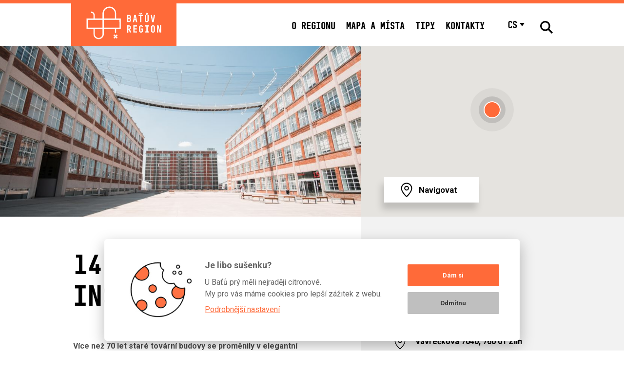

--- FILE ---
content_type: text/html; charset=utf-8
request_url: https://batuvregion.cz/mista/14-15-batuv-institut
body_size: 11238
content:
<!DOCTYPE html>
<html lang="cs">
    <head>
        <title>Kulturní centrum 14|15 BAŤŮV INSTITUT | Baťa region</title>
        <meta name="description" content="14|15 BAŤŮV INSTITUT je místo, kde pochopíte Zlín. V bývalých továrních budovách sídlí muzeum, galerie, knihovna i designshop. Na platformě mezi nimi se pořádají koncerty, trhy a kulturní akce.">
        <meta property="og:url"           content="https://batuvregion.cz">
        <meta property="og:type"          content="website">
        <meta property="og:title"         content="Kulturní centrum 14|15 BAŤŮV INSTITUT | Baťa region">
        <meta property="og:description"   content="14|15 BAŤŮV INSTITUT je místo, kde pochopíte Zlín. V bývalých továrních budovách sídlí muzeum, galerie, knihovna i designshop. Na platformě mezi nimi se pořádají koncerty, trhy a kulturní akce.">
            <meta property="og:image"         content="https://batuvregion.cz/pinFiles/12/960x540-1-Zlin-Batuv-institut-08-zdroj-Lenka-Vaculinova.jpeg">

        <meta http-equiv="Content-Type" content="text/html; charset=utf-8">
        <meta name="viewport" content="width=device-width, initial-scale=1.0, maximum-scale=1.0, user-scalable=0">

        <meta name="facebook-domain-verification" content="w2jqxulx2mvdv6r6obg5mt95591uec">

        <script>!function(f,b,e,v,n,t,s){if(f.fbq)return;n=f.fbq=function(){n.callMethod?n.callMethod.apply(n,arguments):n.queue.push(arguments)};if(!f._fbq)f._fbq=n;n.push=n;n.loaded=!0;n.version='2.0';n.queue=[];t=b.createElement(e);t.async=!0;t.src=v;s=b.getElementsByTagName(e)[0];s.parentNode.insertBefore(t,s)}(window, document,'script','https://connect.facebook.net/en_US/fbevents.js');fbq('init', '939859704516923');fbq('track', 'PageView');</script>
        <noscript><img height="1" width="1" style="display:none" src="https://www.facebook.com/tr?id=939859704516923&ev=PageView&noscript=1"></noscript>

<link rel="preconnect" href="https://fonts.googleapis.com">
<link rel="preconnect" href="https://fonts.gstatic.com" crossorigin>
<link rel="preconnect" href="https://fonts.googleapis.com">
<link rel="preconnect" href="https://fonts.gstatic.com" crossorigin>
<link href="https://fonts.googleapis.com/css2?family=Roboto:wght@300;400;500;700&display=swap" rel="stylesheet">
<link rel="stylesheet" href="https://use.typekit.net/hdw1qso.css">

<link href="https://batuvregion.cz/assetsFront/css/swiper-bundle.min.css" rel="stylesheet" type="text/css">
<link href="https://batuvregion.cz/assetsFront/css/styles.css?v=1.0.8" rel="stylesheet" type="text/css">

<script type="text/javascript" src="https://batuvregion.cz/assetsFront/js/jquery-3.6.0.min.js"></script>
<script type="text/javascript" src="https://batuvregion.cz/assetsFront/js/swiper-bundle.min.js"></script>
<script type="text/javascript" src="https://batuvregion.cz/assetsFront/js/scripts.js?v=1.0.8"></script>

<link rel="apple-touch-icon" sizes="180x180" href="https://batuvregion.cz/assetsFront/favicon/apple-touch-icon.png">
<link rel="icon" type="image/png" sizes="32x32" href="https://batuvregion.cz/assetsFront/favicon/favicon-32x32.png">
<link rel="icon" type="image/png" sizes="16x16" href="https://batuvregion.cz/assetsFront/favicon/favicon-16x16.png">
<link rel="manifest" href="https://batuvregion.cz/assetsFront/favicon/site.webmanifest">
<meta name="msapplication-TileColor" content="#da532c">
<meta name="theme-color" content="#ffffff">

<style>
    .grecaptcha-badge {
        visibility: hidden;
    }
</style>


<script src="https://batuvregion.cz/js/live-form-validation.js" type="text/javascript"></script>

<!-- SCRIPTS : begin -->
<script src="https://batuvregion.cz/js/Naja.min.js" type="text/javascript"></script>
<script src="https://www.google.com/recaptcha/api.js?render=6LdISUIqAAAAAMEsWOvUh7YuQCBUMR1vRt-g3st5"></script>

<script>
    Number.prototype.pad = function(n) {
        for (var r = this.toString(); r.length < n; r = 0 + r);
        return r;
    };

    function predlozky(){

        const regExp = /(\s|^)(a|i|k|o|s|u|v|z)(\s+)/gmi; //([^\p{Cc}\p{Cf}\p{Zp}]+)

        $('p,h2,h3,.page-content').each(function(index, value){

            let str = $(this).html();
            str = str.replace(regExp, '$1$2&nbsp;'); //$4
            $(this).html(str);

        })

    }

</script>

<script>

    $(document).ready(function() {

        predlozky();

        naja.initialize();

        naja.snippetHandler.addEventListener('afterUpdate', (event) => {
            //funkce na řešení přeložek na konci řádku
            predlozky();
        });

        naja.snippetHandler.addEventListener('beforeUpdate', (event) => { //beforeUpdate

            if(typeof event.detail.options.snippet !== "undefined"){
                //console.log(event.detail.snippet.id,event.detail.options.snippet);

                if (
                    event.detail.snippet.id === event.detail.options.snippet ||
                    event.detail.snippet.id === event.detail.options.snippet+'Next')
                {
                    //console.log(event.detail.snippet.id, 'OK loading');
                }
                else{
                    event.preventDefault();
                }

            }

            if (event.detail.options.forceUpdate) {
                event.detail.changeOperation(naja.snippetHandler.op.replace);
            }

        });

        $(document).on('change','.ajaxForm input',function(e) {

            e.preventDefault();

            $("body").addClass("loading");

            var form = document.getElementById($(this).closest("form").attr("id"));

            var formUrl = new FormData(form);
            formUrl.delete("_token_");
            formUrl.delete("_do");

            naja.makeRequest('POST', $(this).closest("form").attr("action"), new FormData(form), { history: true, forceUpdate:true })
                .then((payload) => {
                    $("body").removeClass("loading");
                    buildParamsAndReplaceUrl(formUrl);

                })
                .catch((error) => {
                    $("body").removeClass("loading");

                });

        });

        // $(document).on('click','.ajaxClick',function(e) {
        //     e.preventDefault();
        //     $("body").addClass("loading");
        //
        //     var snippet = $(this).attr("data-snippet");
        //     var form = document.getElementById($('.ajaxForm').attr("id"));
        //
        //     naja.makeRequest('POST', $(this).attr("href"), new FormData(form), { history: false, snippet:snippet })
        //         .then((payload) => {
        //             $("body").removeClass("loading");
        //
        //         })
        //         .catch((error) => {
        //             $("body").removeClass("loading");
        //
        //         }); //, stopProducts:true
        //
        // });

        /*$(document).on('click','.deleteChecks',function(e) {
            e.preventDefault();
            $("body").addClass("loading");
            var checkboxes = document.querySelectorAll('input[type="checkbox"][name="tags[]"]:checked');

            // Projdeme všechny nalezené checkboxy a odznačíme je
            checkboxes.forEach(function (checkbox) {
                checkbox.checked = false;
            });
        });*/

      /*  $(document).on('submit','.ajaxForm',function(e) {

            e.preventDefault();

            //$("body").addClass("loading");

            var form = document.getElementById($(this).closest("form").attr("id"));

            var formUrl = new FormData(form);
            formUrl.delete("_token_");
            formUrl.delete("_do");

            naja.makeRequest('POST', $(this).closest("form").attr("action"), new FormData(form), { history: true, forceUpdate:true })
                .then((payload) => {
                    //$("body").removeClass("loading");
                    buildParamsAndReplaceUrl(formUrl);

                })
                .catch((error) => {
                    //$("body").removeClass("loading");

                });

        });*/

        /**
         * SUBSCRIBERS
         */

        const subscribersForm = document.getElementById('frm-subscribersForm-subscribersForm');
        if(subscribersForm){
            subscribersForm.addEventListener('submit', function (e) {
                e.preventDefault();
                //if(Nette.validateForm(contactForm) == true){
                grecaptcha.ready(function() {
                    grecaptcha.execute("6LdISUIqAAAAAMEsWOvUh7YuQCBUMR1vRt-g3st5", { action: 'subscribersSubmit'}).then(function(token) {

                        if (!token) {
                            console.error("Token expired or invalid");
                        } else {

                            let inputCaptcha = subscribersForm.querySelector('input[name=googleCaptchaToken]');
                            inputCaptcha.value = token;

                            let formData = new FormData(subscribersForm);
                            naja.makeRequest('POST', subscribersForm.getAttribute("action"), formData);
                        }



                    });
                });
                //}
            });
        }


        /**
         * CONTACT FORM
         */
        //DEFS
        $('input').attr('autocomplete','off');


        $(document).on('click','[data-label-link]', function(e){
            e.preventDefault();
            window.location.href=$(this).attr('data-label-link');
        })

        $('.page-content p').each(function(index, value){
            var str = $(this).html();
            str = str.replace(/(\s|^)(a|i|k|o|s|u|v|z)(\s+)([^\p{ Cc}\p{ Cf}\p{ zL}\p{ Zp}]+)/gmi , '$1$2&nbsp;$4');
            $(this).html(str);
        })

    });
</script>

<script>
   /* $(document).ready(function() {
        $("a.smooth-scroll[href*='#']:not([href='#'])").click(function () {
            if (location.pathname.replace(/^\//, '') == this.pathname.replace(/^\//, '') && location.hostname == this.hostname) {
                var target = $(this.hash);
                target = target.length ? target : $('[name=' + this.hash.slice(1) + ']');
                if (target.length) {
                    $('html,body').animate({
                        scrollTop: target.offset().top
                    }, 1000, function () {
                        history.pushState('', document.title, window.location.pathname + window.location.search);
                    });
                    return false;
                }
            }
        });
    });*/
</script>



        <!-- Cookie Consent by TermsFeed https://www.TermsFeed.com -->
        <script type="text/javascript" src="https://batuvregion.cz/assets/cookies-consent/termsfeed/termsfeed-cookies.js"
                charset="UTF-8"></script>
        <script>
            const currentLocale = "cs";
        </script>
        <script type="text/javascript" charset="UTF-8">
            document.addEventListener('DOMContentLoaded', function () {
                cookieconsent.run({
                    "notice_banner_type":"simple",
                    "consent_type":"express",
                    "palette":"light",
                    "language":currentLocale,
                    "page_load_consent_levels":
                        [
                            "strictly-necessary"
                        ],
                    "notice_banner_reject_button_hide":false,
                    "preferences_center_close_button_hide":false,
                    "page_refresh_confirmation_buttons":false,
                    "website_name":"Batuvregion.cz",
                    "website_privacy_policy_url":"https://batuvregion.cz/gdpr/",
                    "callbacks": {
                        "scripts_specific_loaded": (level) => {
                            switch(level) {
                                case 'targeting':
                                    gtag('consent', 'update', {
                                        'ad_storage': 'granted',
                                        'ad_user_data': 'granted',
                                        'ad_personalization': 'granted',
                                        'analytics_storage': 'granted'
                                    });
                                    break;
                            }
                        }
                    },
                    "callbacks_force": true
                });
            });
        </script>
        <link rel="stylesheet" type="text/css" href="https://batuvregion.cz/assets/cookies-consent/termsfeed/styles.css">

        <noscript>Free cookie consent management tool by <a href="https://www.termsfeed.com/">TermsFeed</a></noscript>
        <!-- End Cookie Consent by TermsFeed https://www.TermsFeed.com -->

<!-- Google Tag Manager -->
    <!-- Global site tag (gtag.js) - Google Analytics -->
    <!-- Google Tag Manager -->
    <script>
        window.dataLayer = window.dataLayer || [];
        function gtag(){
            dataLayer.push(arguments);
        }
        gtag('consent', 'default', {
            'ad_storage': 'denied',
            'ad_user_data': 'denied',
            'ad_personalization': 'denied',
            'analytics_storage': 'denied'
        });
    </script>
    <script async src="https://www.googletagmanager.com/gtag/js?id=GTM-K6J52GTV"></script>
    <script>
        window.dataLayer = window.dataLayer || [];
        function gtag(){ dataLayer.push(arguments); }

        gtag('js', new Date());
        gtag('config', "GTM-K6J52GTV");
    </script>
    <script type="text/plain" data-cookie-consent="tracking">
        (function(w,d,s,l,i){ w[l]=w[l]||[];w[l].push({'gtm.start':
            new Date().getTime(),event:'gtm.js'});var f=d.getElementsByTagName(s)[0],
            j=d.createElement(s),dl=l!='dataLayer'?'&l='+l:'';j.async=true;j.src=
            'https://www.googletagmanager.com/gtm.js?id='+i+dl;f.parentNode.insertBefore(j,f);
        })(window,document,'script','dataLayer', "GTM-K6J52GTV");
    </script>
    <!-- End Google Tag Manager -->

<!-- End Google Tag Manager -->


    </head>
    <body class="">
<!-- Google Tag Manager (noscript) -->

<noscript><iframe src=https://www.googletagmanager.com/ns.html?id=GTM-K6J52GTV height="0" width="0" style="display:none;visibility:hidden" sandbox="allow-scripts"></iframe></noscript>

<!-- End Google Tag Manager (noscript) -->


<h1 class="screenReaderElement">Baťa region</h1>

<header class="header header-white">
	<div class="container">
		<a href="/" class="header-logo">
				<img src="https://batuvregion.cz/assetsFront/images/logo.svg" alt="Baťův region">
		</a>

		<a href="" class="burger" title="Otevřít menu"></a>

			<div class="lang-switch lang-respo">
				cs
				<div class="lang-switch-inner">
							<a href="/en/">
								en
							</a>
				</div>
			</div>
		<nav role="navigation" aria-label="Navigace">
<h2 class="screenReaderElement">
	Navigace
</h2>


<div class="nav-search">
		<svg class="search-icon" id="Component_25_16" data-name="Component 25 – 16" xmlns="http://www.w3.org/2000/svg" xmlns:xlink="http://www.w3.org/1999/xlink" width="26.156" height="26.156" viewBox="0 0 26.156 26.156">
			<defs>
				<clipPath id="clip-pathSrch">
					<rect id="Rectangle_358" data-name="Rectangle 358" width="26.156" height="26.156" fill="#000"></rect>
				</clipPath>
			</defs>
			<g id="Group_554" data-name="Group 554">
				<g id="Group_553" data-name="Group 553" clip-path="url(#clip-pathSrch)">
					<path id="Path_3263" data-name="Path 3263" d="M17.78,3.051A10.415,10.415,0,1,0,3.051,17.78a10.419,10.419,0,0,0,13.505,1.05l7.326,7.326,2.275-2.275L18.83,16.556A10.419,10.419,0,0,0,17.78,3.051M15.506,15.506a7.2,7.2,0,1,1,0-10.18,7.207,7.207,0,0,1,0,10.18" fill="#000"></path>
				</g>
			</g>
		</svg>

		<svg class="search-cross" xmlns="http://www.w3.org/2000/svg" width="25.243" height="25.243" viewBox="0 0 25.243 25.243">
			<g id="Group_569" data-name="Group 569" transform="translate(-1622.379 -38.957)">
				<line id="Line_312" data-name="Line 312" y1="21" x2="21" transform="translate(1624.5 41.078)" fill="none" stroke="#000" stroke-linecap="round" stroke-width="3"></line>
				<line id="Line_313" data-name="Line 313" x2="21" y2="21" transform="translate(1624.5 41.078)" fill="none" stroke="#000" stroke-linecap="round" stroke-width="3"></line>
			</g>
		</svg>
	<div class="search-form-wrapper">
		<form class="search-form" action="/mista/14-15-batuv-institut" method="post" id="frm-searchForm">
			<input type="text" placeholder="Vyhledat...	" name="search" id="frm-searchForm-search" data-nette-rules='[{"op":":filled","rules":[{"op":":minLength","msg":"Hledaná položka musí mít alespoň 3 znaky","arg":3}],"control":"search"},{"op":"App\\Utils\\Rules::verifyXss","msg":"ui.regFormBadCharacters"}]'>
			<button type="submit" name="send">
				<img src="https://batuvregion.cz/assetsFront/images/ico-search.svg" alt="Search">
			</button>
<input type="hidden" name="_token_" value="sec09lnguiglAP+32kwcL2tJgErqIWfe4gaM4="><input type="hidden" name="_do" value="searchForm-submit">		</form>
	</div>
</div>
	<div class="lang-switch">
		cs
		<div class="lang-switch-inner">
					<a href="/en/">
						en
					</a>
		</div>
	</div>

<a href="/o-regionu">
	O regionu
</a>
<a href="/mista/">
	Mapa a místa
</a>
<a href="/tipy/">
	Tipy
</a>
<a href="/kontakty">
	Kontakty
</a>

<div class="respo-search">
	<div class="respo-search-wrapper">
		<form class="search-form" action="/mista/14-15-batuv-institut" method="post" id="frm-searchForm">
			<input type="text" placeholder="Vyhledat...	" name="search" id="frm-searchForm-search" data-nette-rules='[{"op":":filled","rules":[{"op":":minLength","msg":"Hledaná položka musí mít alespoň 3 znaky","arg":3}],"control":"search"},{"op":"App\\Utils\\Rules::verifyXss","msg":"ui.regFormBadCharacters"}]'>
			<button type="submit" name="send">
				<img src="https://batuvregion.cz/assetsFront/images/ico-search.svg" alt="Vyhledat...	">
			</button>
<input type="hidden" name="_token_" value="ys1rueicmbzhnB3b/E9xIZJfzFTLSCI8e7SrA="><input type="hidden" name="_do" value="searchForm-submit">		</form>
	</div>
</div>

<div class="header-social">
	<span>
		Sledujte nás
	</span>
	<a href="https://www.youtube.com/channel/UCtYt1iju80N_IxLtbvKbMng" class="yt" title="YouTube" target="_blank" rel='noopener noreferrer'></a>
	<a href="https://www.instagram.com/bataregion/" class="ig" title="Instagram" target="_blank" rel='noopener noreferrer'></a>
	<a href="https://www.facebook.com/bataregion/" class="fb" title="Facebook" target="_blank" rel='noopener noreferrer'></a>
</div>


		</nav>
	</div>
</header>

            <main>


    <div class="image-headline">
        <div class="image-headline-left" style="background-image: url(\/pinFiles\/12\/960x540-1-Zlin-Batuv-institut-08-zdroj-Lenka-Vaculinova\.jpeg);">

        </div>
        <div class="image-headline-innermap">
            <script type="text/javascript"
                    src="https://maps.googleapis.com/maps/api/js?key=AIzaSyBPeOanUcht7Nv3agFTO2yVEvOgJCRmQvs&callback=initMap&loading=async"
                    async defer></script>
            <script type="text/javascript">
                var map;
                var basePath = "https://batuvregion.cz";

                function initMap() {
                    var style = [
                        {
                            "featureType": "administrative",
                            "elementType": "all",
                            "stylers": [
                                {
                                    "saturation": "-100"
                                }
                            ]
                        },
                        {
                            "featureType": "administrative.province",
                            "elementType": "all",
                            "stylers": [
                                {
                                    "visibility": "off"
                                }
                            ]
                        },
                        {
                            "featureType": "landscape",
                            "elementType": "all",
                            "stylers": [
                                {
                                    "saturation": -100
                                },
                                {
                                    "lightness": 65
                                },
                                {
                                    "visibility": "on"
                                }
                            ]
                        },
                        {
                            "featureType": "poi",
                            "elementType": "all",
                            "stylers": [
                                {
                                    "saturation": -100
                                },
                                {
                                    "lightness": "50"
                                },
                                {
                                    "visibility": "simplified"
                                }
                            ]
                        },
                        {
                            "featureType": "road",
                            "elementType": "all",
                            "stylers": [
                                {
                                    "saturation": "-100"
                                }
                            ]
                        },
                        {
                            "featureType": "road.highway",
                            "elementType": "all",
                            "stylers": [
                                {
                                    "visibility": "simplified"
                                }
                            ]
                        },
                        {
                            "featureType": "road.arterial",
                            "elementType": "all",
                            "stylers": [
                                {
                                    "lightness": "30"
                                }
                            ]
                        },
                        {
                            "featureType": "road.local",
                            "elementType": "all",
                            "stylers": [
                                {
                                    "lightness": "40"
                                }
                            ]
                        },
                        {
                            "featureType": "transit",
                            "elementType": "all",
                            "stylers": [
                                {
                                    "saturation": -50
                                },
                                {
                                    "visibility": "simplified"
                                }
                            ]
                        },
                        {
                            "featureType": "water",
                            "elementType": "geometry",
                            "stylers": [
                                {
                                    "hue": "#ffff00"
                                },
                                {
                                    "lightness": -15
                                },
                                {
                                    "saturation": -97
                                }
                            ]
                        },
                        {
                            "featureType": "water",
                            "elementType": "labels",
                            "stylers": [
                                {
                                    "lightness": -25
                                },
                                {
                                    "saturation": -100
                                }
                            ]
                        }
                    ];

                    if(window.innerWidth < 769) {
                        mapId = "mobileMap";
                    } else {
                        mapId = "map";
                    }

                    map = new google.maps.Map(document.getElementById(mapId), {
                        center: {
                            lat: Number("49.2251300"),
                            lng: Number("17.6589803")
                        },
                        zoom: 13,
                        styles: style
                        // disableDefaultUI: true

                    });

                    icon = basePath+`/assetsFront/images/map-marker.svg`;

                    marker1 = new google.maps.Marker({
                        position: {
                            lat: Number("49.2251300"),
                            lng: Number("17.6589803")
                        },
                        title: "14|15 BAŤŮV INSTITUT",
                        map: map,
                        icon: icon
                    });
                    marker1.setMap(map);
                }
            </script>
            <div class="map" id="map">
            </div>
            <a href="https://maps.app.goo.gl/RpWD6Y2hQJF1M5Jh7" target="_blank" class="btn-navigate">Navigovat</a>
        </div>
    </div>

    <section class="page-content page-content-place">
        <div class="container">
            <div class="page-content-left">
                <h2>
                    14|15 BAŤŮV INSTITUT
                </h2>
                <p><strong>Více než 70 let staré tovární budovy se proměnily v elegantní prostor, kde je dost místa pro galerii, muzeum, knihovnu i platformu pro kulturu. Svůj vlastní příběh o Zlíně můžete začít právě tady. Pro objevování Zlína je to ideální výchozí bod, který je navíc jen pár kroků od nádraží.
</strong></p><p>Budovy 14 a 15 Baťova továrního areálu ve Zlíně za sebou mají dlouhou historii. Vyrostly v letech 1946–⁠49 na místě původních staveb vybombardovaných během války a navrhl je <strong>architekt Jiří Voženílek</strong>. Původně sloužily obuvnické výrobě, na rozdíl od předválečných projektů měly na každém z krajních polí přístavek, který pojmul vzduchotechniku, šatny i strojovnu. Obě budovy byly vybaveny řadou inovací, jako byly oddělené šatny umístěné v mezietážích, ocelové dlaždice na podlaze, dvojitá okna nebo zateplení střechy. Od 90. let budovy nesloužily obuvnické výrobě, našli byste tu obchody s oblečením a asijským zbožím, příležitostné galerie nebo sklady. A dnes? <strong>Po zdařilé rekonstrukci tu sídlí <a href="https://www.kfbz.cz/" target="_blank">knihovna</a>, <a href="/mista/muzeum-jihovychodni-moravy-ve-zline">muzeum</a> a <a href="/mista/krajska-galerie-vytvarneho-umeni-ve-zline">galerie</a></strong>, na platformě mezi budovami se pořádají koncerty, trhy a kulturní akce.</p><h3><span style="font-size: 24px;">Zajímavosti</span></h3><p>Budovy 14 a 15 byly v době vzniku propojeny <strong>přepravníky se stanicemi lanovek</strong> na střechách. Propojení fungovalo také s nedalekým centrálním skladem obuvi v budově 34. Až budete stát na platformě 14|15 BAŤOVA INSTITUTU, zakloňte hlavu a přepravníky si prohlédněte.</p><div><h3>Kam dál</h3><ul><li>Ve 14|15 BAŤOVĚ INSTITUTU najdete <a href="/mista/muzeum-jihovychodni-moravy-ve-zline">Muzeum jihovýchodní Moravy ve Zlíně</a> se skvělou expozicí Princip Baťa, která vám vysvětlí, o co v tom baťovském Zlíně vlastně jde.</li> <li>V <a href="/mista/krajska-galerie-vytvarneho-umeni-ve-zline">Krajské galerii výtvarného umění ve Zlíně</a> se nachází sbírky, které se věnují českému a slovenskému modernímu umění, designu a architektuře.&nbsp;</li> <li><a href="https://www.kfbz.cz/" target="_blank">Krajská knihovna Františka Bartoše</a>&nbsp;sídlí v příjemně tvůrčím prostředí. Tato instituce disponuje obrovskými fondy baťovských dobových tiskovin, které stojí za to vidět! Jsou častým cílem virtuálních turistů z celého světa.</li><li>Všechny potřebné informace, mapy, průvodce, brožury i rady vám poskytnou v <a href="/mista/krajske-turisticke-informacni-centrum" style="background-color: rgb(255, 255, 255);">Krajském turistickém informační centru</a> v přízemí 14. budovy.&nbsp;</li><li>14|15 BAŤŮV INSTITUT společně s Krajskou galerií výtvarného umění pořádá od dubna do září komentované prohlídky autobusem „<a href="https://www.galeriezlin.cz/cs/doprovodny-program/celorocni-aktivity/" target="_blank">Poznávejme baťovskou architekturu města Zlína</a>“. Prohlídka s kurátorem trvající dvě hodiny vám ukáže „Zlín v kostce“ a nádhernou formou vám představí to nejdůležitější ze zlínské architektury. Termíny a rezervaci si pohlídejte na <a href="https://vstupenky.14-15.cz/" target="_blank">webu institutu</a>.&nbsp;</li></ul></div><p>
</p><p>
</p><p>
</p><p>
</p><p>
</p><p>
</p>

            </div>

            <div class="page-content-right">
                <div class="mobile-map" id="mobileMap">
                </div>
                <a href="https://maps.app.goo.gl/RpWD6Y2hQJF1M5Jh7" target="_blank" class="btn-navigate">Navigovat</a>

                   <img src="/pinFiles/imageContentPath-12-Q1FZCHpytKxVSWWfBhIinjlt-14.15Batuv-institut.svg">
                <div class="ico-items ">
                        <address class="ico-address">
                            Vavrečkova 7040, 760 01 Zlín
                        </address>
                        <a href="tel:+420 573 032 111" class="ico-phone">
                            +420 573 032 111
                        </a>
                        <a href="mailto:info@14-15.cz" class="ico-email">
                            info@14-15.cz
                        </a>
                        <a href="https://www.14-15.cz" rel="noopener noreferrer" target="_blank" class="ico-web">
                            https://www.14-15.cz
                        </a>
                </div>
                    <div class="border-block">
                        <h3>
                            Otevírací doba
                        </h3>
                        <div class="border-block-items">
                            <p><strong>Otevírací doba informačního centra<br></strong>PO 8.00–16.00<br>ÚT–PÁ 8.00–18.00<br>SO–NE 10.00–18.00</p><p><strong><strong>Otevírací doba galerie a muzea<br></strong></strong>PO	zavřeno<br>ÚT–NE 10.00–18.00</p><p><strong style="font-weight: bold;">Otevírací doba knihovny</strong><br>PO, ÚT, ČT, PÁ 9.00–19.00<br>ST 12.00–19.00<br>SO 9.00–12.00<br>NE zavřeno</p>
                        </div>
                    </div>
                <div class="tags">
                        <a href="/mista/?tags=8">
                            TOP místa
                        </a>
                        <a href="/mista/?tags=9">
                            Architektura
                        </a>
                        <a href="/mista/?tags=12">
                            Galerie a muzea
                        </a>
                        <a href="/mista/?tags=17">
                            Rodiny s dětmi
                        </a>
                        <a href="/mista/?tags=11">
                            Design a umění
                        </a>
                </div>
            </div>
        </div>
    </section>

    <section class="gallery">
        <div class="container">
            <h2>
                Prohlédněte si
            </h2>
            <div class="gallery-items">
                    <a href="https://batuvregion.cz//pinFiles/12/960x540-1-Zlin-Batuv-institut-08-zdroj-Lenka-Vaculinova.jpeg" data-fslightbox
                       data-caption="14 | 15 Baťův institut, zdroj: Zlínsko a Luhačovicko" class="gallery-item">
                        <img src="https://batuvregion.cz//pinFiles/12/960x540-1-Zlin-Batuv-institut-08-zdroj-Lenka-Vaculinova.jpeg" alt="14|15 BAŤŮV INSTITUT">
                    </a>
                    <a href="https://batuvregion.cz//pinFiles/12/960x540-1-Zlin-Batuv-institut-04-zdroj-Sykorova.jpeg" data-fslightbox
                       data-caption="14 | 15 Baťův institut, zdroj: Zlínsko a Luhačovicko" class="gallery-item">
                        <img src="https://batuvregion.cz//pinFiles/12/960x540-1-Zlin-Batuv-institut-04-zdroj-Sykorova.jpeg" alt="14|15 BAŤŮV INSTITUT">
                    </a>
                    <a href="https://batuvregion.cz//pinFiles/12/960x540-1-Zlin-Batuv-institut-01-zdroj-x.jpeg" data-fslightbox
                       data-caption="14 | 15 Baťův institut, zdroj: Zlínsko a Luhačovicko" class="gallery-item">
                        <img src="https://batuvregion.cz//pinFiles/12/960x540-1-Zlin-Batuv-institut-01-zdroj-x.jpeg" alt="14|15 BAŤŮV INSTITUT">
                    </a>
                    <a href="https://batuvregion.cz//pinFiles/12/1188x621-eCjuPFgCMREEIh0VFtKkzKks-1-AoIRlUzvP3yNzeiUIbyC0zJf-foto-14l15-BATUV-INSTITUT-2.jpeg" data-fslightbox
                       data-caption="14|15 Baťův institut, zdroj: 14|15 Baťův institut, " class="gallery-item">
                        <img src="https://batuvregion.cz//pinFiles/12/1188x621-eCjuPFgCMREEIh0VFtKkzKks-1-AoIRlUzvP3yNzeiUIbyC0zJf-foto-14l15-BATUV-INSTITUT-2.jpeg" alt="14|15 BAŤŮV INSTITUT">
                    </a>
                    <a href="https://batuvregion.cz//pinFiles/12/1188x621-Zoz6NHldGkrY0jsGvAJ2fYsF-1-JiFNawUgLGz8CX3gjuExaLiT-14l15-BATUV-INSTITUT-foto-mcumedia.cz-2.jpeg" data-fslightbox
                       data-caption="14|15 BAŤŮV INSTITUT, zdroj: 14|15 BAŤŮV INSTITUT, foto: mcumedia.cz" class="gallery-item">
                        <img src="https://batuvregion.cz//pinFiles/12/1188x621-Zoz6NHldGkrY0jsGvAJ2fYsF-1-JiFNawUgLGz8CX3gjuExaLiT-14l15-BATUV-INSTITUT-foto-mcumedia.cz-2.jpeg" alt="14|15 BAŤŮV INSTITUT">
                    </a>
                    <a href="https://batuvregion.cz//pinFiles/12/1188x621-0XaC6hOcKQYR3dDwP9he6jpv-1-Cd9RnAfgjaMPwPdjLNR9ayvU-14l15-BATUV-INSTITUT-foto-mcumedia.cz.jpeg" data-fslightbox
                       data-caption="14|15 BAŤŮV INSTITUT, zdroj: 14|15 BAŤŮV INSTITUT, foto: mcumedia.cz" class="gallery-item">
                        <img src="https://batuvregion.cz//pinFiles/12/1188x621-0XaC6hOcKQYR3dDwP9he6jpv-1-Cd9RnAfgjaMPwPdjLNR9ayvU-14l15-BATUV-INSTITUT-foto-mcumedia.cz.jpeg" alt="14|15 BAŤŮV INSTITUT">
                    </a>
            </div>
        </div>
    </section>

<section class="news">
    <div class="container">
        <h2>
            Nepřehlédněte
        </h2>
        <p>Novinky, akce, příběhy a tipy na výlety z Baťova regionu</p>
        <div class="news-grid">
<a href="/tipy/rok-2026-bude-ve-znameni-oslav-150-let-od-narozeni-tomase-bati" class="news-item">
    <div class="item-image">
        <img src="/newsFiles/66/1980x980-1-DSF3285.jpeg" alt="Rok 2026 bude ve znamení oslav 150 let od narození Tomáše Bati">
        <div class="tags">
                <span>Novinky</span>
        </div>
    </div>
    <div class="item-content">
        <h3>
            <span>Rok 2026 bude ve znamení oslav 150 let od narození Tomáše Bati
        </h3>
        <p><p>3. dubna 2026 uplyne 150 let od narození Tomáše Bati – ševce, podnikatele a také starosty města Zlína. V průběhu celého roku se tak odehraje široké množství kulturních a společenských akcí, do kterých budou zapojení nejen partneři Zlínska a Luhačovicka, ale také řada dalších měst napříč republikou i za hranicemi. Jubileum je totiž díky iniciativě města Zlína a Nadace Tomáše Bati exkluzivně zapsáno do světového Kalendáře výročí UNESCO.</p></p>
        <span>Číst více</span>
    </div>
</a>
<a href="/tipy/naucna-stezka-batov-v-otrokovicich-prochazka-historii-i-duchem-batovske-ery" class="news-item">
    <div class="item-image">
        <img src="/newsFiles/65/1980x980-1-NS1.jpeg" alt="Naučná stezka Baťov v Otrokovicích: Procházka historií i duchem baťovské éry">
        <div class="tags">
                <span>Novinky</span>
                <span>Tipy na výlet</span>
        </div>
    </div>
    <div class="item-content">
        <h3>
            <span>Naučná stezka Baťov v Otrokovicích: Procházka historií i duchem baťovské éry
        </h3>
        <p><p>Pokud máte rádi příběhy míst, kde se minulost snoubí s dneškem, a chcete poznat, jak se v Česku budovalo moderní město s jasnou vizí, naučná stezka Baťov v Otrokovicích je přesně to pravé místo pro vás. Tato téměř 5kilometrová trasa vás provede baťovskými památkami a místy, která nesou odkaz jedinečné éry Tomáše Bati.</p></p>
        <span>Číst více</span>
    </div>
</a>
<a href="/tipy/tomas-bata-a-jeho-nejodvaznejsi-obchodni-cesta-pres-tri-kontinenty" class="news-item">
    <div class="item-image">
        <img src="/newsFiles/63/1980x980-1-Svet-1942-07-08-s.16.jpeg" alt="Tomáš Baťa a jeho nejodvážnější obchodní cesta přes tři kontinenty">
        <div class="tags">
                <span>Příběhy</span>
        </div>
    </div>
    <div class="item-content">
        <h3>
            <span>Tomáš Baťa a jeho nejodvážnější obchodní cesta přes tři kontinenty
        </h3>
        <p><p>V prosinci 1931 se vizionář a podnikatel Tomáš Baťa vydal na průlomovou obchodní cestu do Indie. Na palubě vlastního letadla překonal tisíce kilometrů, aby prozkoumal nové trhy a přinesl levnou obuv milionům obyvatel Indie. Dobrodružství, které fascinovalo svět, začalo 10. prosince 1931 v Otrokovicích a skončilo 14. února 1932.</p></p>
        <span>Číst více</span>
    </div>
</a>
        </div>
        <div class="btn-center">
            <a href="/tipy/" class="btn">
                Další tipy
            </a>
        </div>
    </div>
</section>




            </main>

<footer class="footer">
    <div class="footer-top">
        <div class="container">
            <div class="footer-main">
                <a href="/">
                        <img src="https://batuvregion.cz/assetsFront/images/logo.svg" alt="Baťův region">
                </a>
                <p>
                    Města z červených cihel, továrny v zahradách a svět, kde nic není tak docela nemožné.
                </p>

            </div>
            <div class="footer-cols">
                <div class="footer-col">
                    <a href="/o-regionu">
                        O regionu
                    </a>
                    <a href="/mista/">
                        Mapa a místa
                    </a>
                    <a href="/tipy/">
                        Tipy
                    </a>
                    <a href="/kontakty">
                        Kontakty
                    </a>
                </div>
                <div class="footer-col">
                    <a href="/pro-media">
                        Pro média
                    </a>
                    <a href="/ke-stazeni">
                        Materiály ke stažení
                    </a>
                    <a href="/gdpr">
                        GDPR
                    </a>
                </div>
                <div class="footer-col">
                    <p class="footer-contact-us">Kontaktujte nás <a href="mailto:info@batuvregion.cz">info@batuvregion.cz</a></p>
<p>
                        <a href="/#newsletter" class="footer-subscribe-link" title="Odebírejte newsletter">Odebírejte newsletter</a>
                        <br/>
                        Sledujte nás
                    </p>
                    <div class="footer-social">
                        <a href="https://www.facebook.com/bataregion/" class="fb" rel='noopener noreferrer' target="_blank">
                            <img src="https://batuvregion.cz/assetsFront/images/ico-fb-orange.svg" alt="Facebook">
                            <img src="https://batuvregion.cz/assetsFront/images/ico-fb-white.svg" alt="Facebook">
                        </a>
                        <a href="https://www.instagram.com/bataregion/" class="ig" rel='noopener noreferrer' target="_blank">
                            <img src="https://batuvregion.cz/assetsFront/images/ico-ig-orange.svg" alt="Instagram">
                            <img src="https://batuvregion.cz/assetsFront/images/ico-ig-white.svg" alt="Instagram">
                        </a>
                        <a href="https://www.youtube.com/channel/UCtYt1iju80N_IxLtbvKbMng" class="yt" rel='noopener noreferrer' target="_blank">
                            <img src="https://batuvregion.cz/assetsFront/images/ico-yt-orange.svg" alt="YouTube">
                            <img src="https://batuvregion.cz/assetsFront/images/ico-yt-white.svg" alt="YouTube">
                        </a>
                    </div>
                </div>
            </div>
        </div>
    </div>
    <div class="footer-middle-bg">
        <div class="container">
            <div class="footer-middle__wrapper">
                <a href="https://www.zlinsko-luhacovicko.cz/" target="_blank" rel='noopener noreferrer'>
                    <img src="https://batuvregion.cz/assetsFront/images/logo-zlinsko.svg" alt="Zlínsko a Luhačovicko">
                </a>
                <a href="http://www.ic-zlin.cz/" target="_blank" rel='noopener noreferrer'>
                    <img src="https://batuvregion.cz/assetsFront/images/logo-zlin.svg" alt="Turistický informační portál města Zlína">
                </a>
                <a href="https://www.vychodni-morava.cz/" target="_blank" rel='noopener noreferrer'>
                    <img src="https://batuvregion.cz/assetsFront/images/logo-vychodni-morava.svg" alt="Východní Morava">
                </a>
                <a href="https://zlinskykraj.cz/" target="_blank" rel='noopener noreferrer'>
                    <img src="https://batuvregion.cz/assetsFront/images/logo-zlinsky-kraj.svg" alt="Zlínský kraj">
                </a>
                    <a href="https://www.kudyznudy.cz/" target="_blank" rel='noopener noreferrer'>
                        <img src="https://batuvregion.cz/assetsFront/images/logo-kudyznudy.svg" alt="Kudy z nudy">
                    </a>
            </div>
        </div>
    </div>
    <div class="footer-bottom">
        <div class="container">
            <p>
© 2025 – Všechna práva vyhrazena. <span href="" onclick="cookieconsent.openPreferencesCenter();" style="color: #fff; text-decoration: underline;cursor:pointer;">Nastavení cookies</span><br/>
                Web spravuje Destinační společnost Zlínsko a Luhačovicko.
</p>    
        </div>
    </div>
</footer>

<!-- FOOTER : begin -->
		<!-- FOOTER : end -->



            <div class="search-overlay"></div>

        
    <script>
        var tag = document.createElement('script');
        tag.src = "https://www.youtube.com/iframe_api";
        var firstScriptTag = document.getElementsByTagName('script')[0];
        firstScriptTag.parentNode.insertBefore(tag, firstScriptTag);
    </script>




    </body>
    <script type="text/javascript" src="https://batuvregion.cz/assetsFront/js/fslightbox.js"></script>

</html>



--- FILE ---
content_type: text/html; charset=utf-8
request_url: https://www.google.com/recaptcha/api2/anchor?ar=1&k=6LdISUIqAAAAAMEsWOvUh7YuQCBUMR1vRt-g3st5&co=aHR0cHM6Ly9iYXR1dnJlZ2lvbi5jejo0NDM.&hl=en&v=PoyoqOPhxBO7pBk68S4YbpHZ&size=invisible&anchor-ms=20000&execute-ms=30000&cb=gd5advm7n5zz
body_size: 48661
content:
<!DOCTYPE HTML><html dir="ltr" lang="en"><head><meta http-equiv="Content-Type" content="text/html; charset=UTF-8">
<meta http-equiv="X-UA-Compatible" content="IE=edge">
<title>reCAPTCHA</title>
<style type="text/css">
/* cyrillic-ext */
@font-face {
  font-family: 'Roboto';
  font-style: normal;
  font-weight: 400;
  font-stretch: 100%;
  src: url(//fonts.gstatic.com/s/roboto/v48/KFO7CnqEu92Fr1ME7kSn66aGLdTylUAMa3GUBHMdazTgWw.woff2) format('woff2');
  unicode-range: U+0460-052F, U+1C80-1C8A, U+20B4, U+2DE0-2DFF, U+A640-A69F, U+FE2E-FE2F;
}
/* cyrillic */
@font-face {
  font-family: 'Roboto';
  font-style: normal;
  font-weight: 400;
  font-stretch: 100%;
  src: url(//fonts.gstatic.com/s/roboto/v48/KFO7CnqEu92Fr1ME7kSn66aGLdTylUAMa3iUBHMdazTgWw.woff2) format('woff2');
  unicode-range: U+0301, U+0400-045F, U+0490-0491, U+04B0-04B1, U+2116;
}
/* greek-ext */
@font-face {
  font-family: 'Roboto';
  font-style: normal;
  font-weight: 400;
  font-stretch: 100%;
  src: url(//fonts.gstatic.com/s/roboto/v48/KFO7CnqEu92Fr1ME7kSn66aGLdTylUAMa3CUBHMdazTgWw.woff2) format('woff2');
  unicode-range: U+1F00-1FFF;
}
/* greek */
@font-face {
  font-family: 'Roboto';
  font-style: normal;
  font-weight: 400;
  font-stretch: 100%;
  src: url(//fonts.gstatic.com/s/roboto/v48/KFO7CnqEu92Fr1ME7kSn66aGLdTylUAMa3-UBHMdazTgWw.woff2) format('woff2');
  unicode-range: U+0370-0377, U+037A-037F, U+0384-038A, U+038C, U+038E-03A1, U+03A3-03FF;
}
/* math */
@font-face {
  font-family: 'Roboto';
  font-style: normal;
  font-weight: 400;
  font-stretch: 100%;
  src: url(//fonts.gstatic.com/s/roboto/v48/KFO7CnqEu92Fr1ME7kSn66aGLdTylUAMawCUBHMdazTgWw.woff2) format('woff2');
  unicode-range: U+0302-0303, U+0305, U+0307-0308, U+0310, U+0312, U+0315, U+031A, U+0326-0327, U+032C, U+032F-0330, U+0332-0333, U+0338, U+033A, U+0346, U+034D, U+0391-03A1, U+03A3-03A9, U+03B1-03C9, U+03D1, U+03D5-03D6, U+03F0-03F1, U+03F4-03F5, U+2016-2017, U+2034-2038, U+203C, U+2040, U+2043, U+2047, U+2050, U+2057, U+205F, U+2070-2071, U+2074-208E, U+2090-209C, U+20D0-20DC, U+20E1, U+20E5-20EF, U+2100-2112, U+2114-2115, U+2117-2121, U+2123-214F, U+2190, U+2192, U+2194-21AE, U+21B0-21E5, U+21F1-21F2, U+21F4-2211, U+2213-2214, U+2216-22FF, U+2308-230B, U+2310, U+2319, U+231C-2321, U+2336-237A, U+237C, U+2395, U+239B-23B7, U+23D0, U+23DC-23E1, U+2474-2475, U+25AF, U+25B3, U+25B7, U+25BD, U+25C1, U+25CA, U+25CC, U+25FB, U+266D-266F, U+27C0-27FF, U+2900-2AFF, U+2B0E-2B11, U+2B30-2B4C, U+2BFE, U+3030, U+FF5B, U+FF5D, U+1D400-1D7FF, U+1EE00-1EEFF;
}
/* symbols */
@font-face {
  font-family: 'Roboto';
  font-style: normal;
  font-weight: 400;
  font-stretch: 100%;
  src: url(//fonts.gstatic.com/s/roboto/v48/KFO7CnqEu92Fr1ME7kSn66aGLdTylUAMaxKUBHMdazTgWw.woff2) format('woff2');
  unicode-range: U+0001-000C, U+000E-001F, U+007F-009F, U+20DD-20E0, U+20E2-20E4, U+2150-218F, U+2190, U+2192, U+2194-2199, U+21AF, U+21E6-21F0, U+21F3, U+2218-2219, U+2299, U+22C4-22C6, U+2300-243F, U+2440-244A, U+2460-24FF, U+25A0-27BF, U+2800-28FF, U+2921-2922, U+2981, U+29BF, U+29EB, U+2B00-2BFF, U+4DC0-4DFF, U+FFF9-FFFB, U+10140-1018E, U+10190-1019C, U+101A0, U+101D0-101FD, U+102E0-102FB, U+10E60-10E7E, U+1D2C0-1D2D3, U+1D2E0-1D37F, U+1F000-1F0FF, U+1F100-1F1AD, U+1F1E6-1F1FF, U+1F30D-1F30F, U+1F315, U+1F31C, U+1F31E, U+1F320-1F32C, U+1F336, U+1F378, U+1F37D, U+1F382, U+1F393-1F39F, U+1F3A7-1F3A8, U+1F3AC-1F3AF, U+1F3C2, U+1F3C4-1F3C6, U+1F3CA-1F3CE, U+1F3D4-1F3E0, U+1F3ED, U+1F3F1-1F3F3, U+1F3F5-1F3F7, U+1F408, U+1F415, U+1F41F, U+1F426, U+1F43F, U+1F441-1F442, U+1F444, U+1F446-1F449, U+1F44C-1F44E, U+1F453, U+1F46A, U+1F47D, U+1F4A3, U+1F4B0, U+1F4B3, U+1F4B9, U+1F4BB, U+1F4BF, U+1F4C8-1F4CB, U+1F4D6, U+1F4DA, U+1F4DF, U+1F4E3-1F4E6, U+1F4EA-1F4ED, U+1F4F7, U+1F4F9-1F4FB, U+1F4FD-1F4FE, U+1F503, U+1F507-1F50B, U+1F50D, U+1F512-1F513, U+1F53E-1F54A, U+1F54F-1F5FA, U+1F610, U+1F650-1F67F, U+1F687, U+1F68D, U+1F691, U+1F694, U+1F698, U+1F6AD, U+1F6B2, U+1F6B9-1F6BA, U+1F6BC, U+1F6C6-1F6CF, U+1F6D3-1F6D7, U+1F6E0-1F6EA, U+1F6F0-1F6F3, U+1F6F7-1F6FC, U+1F700-1F7FF, U+1F800-1F80B, U+1F810-1F847, U+1F850-1F859, U+1F860-1F887, U+1F890-1F8AD, U+1F8B0-1F8BB, U+1F8C0-1F8C1, U+1F900-1F90B, U+1F93B, U+1F946, U+1F984, U+1F996, U+1F9E9, U+1FA00-1FA6F, U+1FA70-1FA7C, U+1FA80-1FA89, U+1FA8F-1FAC6, U+1FACE-1FADC, U+1FADF-1FAE9, U+1FAF0-1FAF8, U+1FB00-1FBFF;
}
/* vietnamese */
@font-face {
  font-family: 'Roboto';
  font-style: normal;
  font-weight: 400;
  font-stretch: 100%;
  src: url(//fonts.gstatic.com/s/roboto/v48/KFO7CnqEu92Fr1ME7kSn66aGLdTylUAMa3OUBHMdazTgWw.woff2) format('woff2');
  unicode-range: U+0102-0103, U+0110-0111, U+0128-0129, U+0168-0169, U+01A0-01A1, U+01AF-01B0, U+0300-0301, U+0303-0304, U+0308-0309, U+0323, U+0329, U+1EA0-1EF9, U+20AB;
}
/* latin-ext */
@font-face {
  font-family: 'Roboto';
  font-style: normal;
  font-weight: 400;
  font-stretch: 100%;
  src: url(//fonts.gstatic.com/s/roboto/v48/KFO7CnqEu92Fr1ME7kSn66aGLdTylUAMa3KUBHMdazTgWw.woff2) format('woff2');
  unicode-range: U+0100-02BA, U+02BD-02C5, U+02C7-02CC, U+02CE-02D7, U+02DD-02FF, U+0304, U+0308, U+0329, U+1D00-1DBF, U+1E00-1E9F, U+1EF2-1EFF, U+2020, U+20A0-20AB, U+20AD-20C0, U+2113, U+2C60-2C7F, U+A720-A7FF;
}
/* latin */
@font-face {
  font-family: 'Roboto';
  font-style: normal;
  font-weight: 400;
  font-stretch: 100%;
  src: url(//fonts.gstatic.com/s/roboto/v48/KFO7CnqEu92Fr1ME7kSn66aGLdTylUAMa3yUBHMdazQ.woff2) format('woff2');
  unicode-range: U+0000-00FF, U+0131, U+0152-0153, U+02BB-02BC, U+02C6, U+02DA, U+02DC, U+0304, U+0308, U+0329, U+2000-206F, U+20AC, U+2122, U+2191, U+2193, U+2212, U+2215, U+FEFF, U+FFFD;
}
/* cyrillic-ext */
@font-face {
  font-family: 'Roboto';
  font-style: normal;
  font-weight: 500;
  font-stretch: 100%;
  src: url(//fonts.gstatic.com/s/roboto/v48/KFO7CnqEu92Fr1ME7kSn66aGLdTylUAMa3GUBHMdazTgWw.woff2) format('woff2');
  unicode-range: U+0460-052F, U+1C80-1C8A, U+20B4, U+2DE0-2DFF, U+A640-A69F, U+FE2E-FE2F;
}
/* cyrillic */
@font-face {
  font-family: 'Roboto';
  font-style: normal;
  font-weight: 500;
  font-stretch: 100%;
  src: url(//fonts.gstatic.com/s/roboto/v48/KFO7CnqEu92Fr1ME7kSn66aGLdTylUAMa3iUBHMdazTgWw.woff2) format('woff2');
  unicode-range: U+0301, U+0400-045F, U+0490-0491, U+04B0-04B1, U+2116;
}
/* greek-ext */
@font-face {
  font-family: 'Roboto';
  font-style: normal;
  font-weight: 500;
  font-stretch: 100%;
  src: url(//fonts.gstatic.com/s/roboto/v48/KFO7CnqEu92Fr1ME7kSn66aGLdTylUAMa3CUBHMdazTgWw.woff2) format('woff2');
  unicode-range: U+1F00-1FFF;
}
/* greek */
@font-face {
  font-family: 'Roboto';
  font-style: normal;
  font-weight: 500;
  font-stretch: 100%;
  src: url(//fonts.gstatic.com/s/roboto/v48/KFO7CnqEu92Fr1ME7kSn66aGLdTylUAMa3-UBHMdazTgWw.woff2) format('woff2');
  unicode-range: U+0370-0377, U+037A-037F, U+0384-038A, U+038C, U+038E-03A1, U+03A3-03FF;
}
/* math */
@font-face {
  font-family: 'Roboto';
  font-style: normal;
  font-weight: 500;
  font-stretch: 100%;
  src: url(//fonts.gstatic.com/s/roboto/v48/KFO7CnqEu92Fr1ME7kSn66aGLdTylUAMawCUBHMdazTgWw.woff2) format('woff2');
  unicode-range: U+0302-0303, U+0305, U+0307-0308, U+0310, U+0312, U+0315, U+031A, U+0326-0327, U+032C, U+032F-0330, U+0332-0333, U+0338, U+033A, U+0346, U+034D, U+0391-03A1, U+03A3-03A9, U+03B1-03C9, U+03D1, U+03D5-03D6, U+03F0-03F1, U+03F4-03F5, U+2016-2017, U+2034-2038, U+203C, U+2040, U+2043, U+2047, U+2050, U+2057, U+205F, U+2070-2071, U+2074-208E, U+2090-209C, U+20D0-20DC, U+20E1, U+20E5-20EF, U+2100-2112, U+2114-2115, U+2117-2121, U+2123-214F, U+2190, U+2192, U+2194-21AE, U+21B0-21E5, U+21F1-21F2, U+21F4-2211, U+2213-2214, U+2216-22FF, U+2308-230B, U+2310, U+2319, U+231C-2321, U+2336-237A, U+237C, U+2395, U+239B-23B7, U+23D0, U+23DC-23E1, U+2474-2475, U+25AF, U+25B3, U+25B7, U+25BD, U+25C1, U+25CA, U+25CC, U+25FB, U+266D-266F, U+27C0-27FF, U+2900-2AFF, U+2B0E-2B11, U+2B30-2B4C, U+2BFE, U+3030, U+FF5B, U+FF5D, U+1D400-1D7FF, U+1EE00-1EEFF;
}
/* symbols */
@font-face {
  font-family: 'Roboto';
  font-style: normal;
  font-weight: 500;
  font-stretch: 100%;
  src: url(//fonts.gstatic.com/s/roboto/v48/KFO7CnqEu92Fr1ME7kSn66aGLdTylUAMaxKUBHMdazTgWw.woff2) format('woff2');
  unicode-range: U+0001-000C, U+000E-001F, U+007F-009F, U+20DD-20E0, U+20E2-20E4, U+2150-218F, U+2190, U+2192, U+2194-2199, U+21AF, U+21E6-21F0, U+21F3, U+2218-2219, U+2299, U+22C4-22C6, U+2300-243F, U+2440-244A, U+2460-24FF, U+25A0-27BF, U+2800-28FF, U+2921-2922, U+2981, U+29BF, U+29EB, U+2B00-2BFF, U+4DC0-4DFF, U+FFF9-FFFB, U+10140-1018E, U+10190-1019C, U+101A0, U+101D0-101FD, U+102E0-102FB, U+10E60-10E7E, U+1D2C0-1D2D3, U+1D2E0-1D37F, U+1F000-1F0FF, U+1F100-1F1AD, U+1F1E6-1F1FF, U+1F30D-1F30F, U+1F315, U+1F31C, U+1F31E, U+1F320-1F32C, U+1F336, U+1F378, U+1F37D, U+1F382, U+1F393-1F39F, U+1F3A7-1F3A8, U+1F3AC-1F3AF, U+1F3C2, U+1F3C4-1F3C6, U+1F3CA-1F3CE, U+1F3D4-1F3E0, U+1F3ED, U+1F3F1-1F3F3, U+1F3F5-1F3F7, U+1F408, U+1F415, U+1F41F, U+1F426, U+1F43F, U+1F441-1F442, U+1F444, U+1F446-1F449, U+1F44C-1F44E, U+1F453, U+1F46A, U+1F47D, U+1F4A3, U+1F4B0, U+1F4B3, U+1F4B9, U+1F4BB, U+1F4BF, U+1F4C8-1F4CB, U+1F4D6, U+1F4DA, U+1F4DF, U+1F4E3-1F4E6, U+1F4EA-1F4ED, U+1F4F7, U+1F4F9-1F4FB, U+1F4FD-1F4FE, U+1F503, U+1F507-1F50B, U+1F50D, U+1F512-1F513, U+1F53E-1F54A, U+1F54F-1F5FA, U+1F610, U+1F650-1F67F, U+1F687, U+1F68D, U+1F691, U+1F694, U+1F698, U+1F6AD, U+1F6B2, U+1F6B9-1F6BA, U+1F6BC, U+1F6C6-1F6CF, U+1F6D3-1F6D7, U+1F6E0-1F6EA, U+1F6F0-1F6F3, U+1F6F7-1F6FC, U+1F700-1F7FF, U+1F800-1F80B, U+1F810-1F847, U+1F850-1F859, U+1F860-1F887, U+1F890-1F8AD, U+1F8B0-1F8BB, U+1F8C0-1F8C1, U+1F900-1F90B, U+1F93B, U+1F946, U+1F984, U+1F996, U+1F9E9, U+1FA00-1FA6F, U+1FA70-1FA7C, U+1FA80-1FA89, U+1FA8F-1FAC6, U+1FACE-1FADC, U+1FADF-1FAE9, U+1FAF0-1FAF8, U+1FB00-1FBFF;
}
/* vietnamese */
@font-face {
  font-family: 'Roboto';
  font-style: normal;
  font-weight: 500;
  font-stretch: 100%;
  src: url(//fonts.gstatic.com/s/roboto/v48/KFO7CnqEu92Fr1ME7kSn66aGLdTylUAMa3OUBHMdazTgWw.woff2) format('woff2');
  unicode-range: U+0102-0103, U+0110-0111, U+0128-0129, U+0168-0169, U+01A0-01A1, U+01AF-01B0, U+0300-0301, U+0303-0304, U+0308-0309, U+0323, U+0329, U+1EA0-1EF9, U+20AB;
}
/* latin-ext */
@font-face {
  font-family: 'Roboto';
  font-style: normal;
  font-weight: 500;
  font-stretch: 100%;
  src: url(//fonts.gstatic.com/s/roboto/v48/KFO7CnqEu92Fr1ME7kSn66aGLdTylUAMa3KUBHMdazTgWw.woff2) format('woff2');
  unicode-range: U+0100-02BA, U+02BD-02C5, U+02C7-02CC, U+02CE-02D7, U+02DD-02FF, U+0304, U+0308, U+0329, U+1D00-1DBF, U+1E00-1E9F, U+1EF2-1EFF, U+2020, U+20A0-20AB, U+20AD-20C0, U+2113, U+2C60-2C7F, U+A720-A7FF;
}
/* latin */
@font-face {
  font-family: 'Roboto';
  font-style: normal;
  font-weight: 500;
  font-stretch: 100%;
  src: url(//fonts.gstatic.com/s/roboto/v48/KFO7CnqEu92Fr1ME7kSn66aGLdTylUAMa3yUBHMdazQ.woff2) format('woff2');
  unicode-range: U+0000-00FF, U+0131, U+0152-0153, U+02BB-02BC, U+02C6, U+02DA, U+02DC, U+0304, U+0308, U+0329, U+2000-206F, U+20AC, U+2122, U+2191, U+2193, U+2212, U+2215, U+FEFF, U+FFFD;
}
/* cyrillic-ext */
@font-face {
  font-family: 'Roboto';
  font-style: normal;
  font-weight: 900;
  font-stretch: 100%;
  src: url(//fonts.gstatic.com/s/roboto/v48/KFO7CnqEu92Fr1ME7kSn66aGLdTylUAMa3GUBHMdazTgWw.woff2) format('woff2');
  unicode-range: U+0460-052F, U+1C80-1C8A, U+20B4, U+2DE0-2DFF, U+A640-A69F, U+FE2E-FE2F;
}
/* cyrillic */
@font-face {
  font-family: 'Roboto';
  font-style: normal;
  font-weight: 900;
  font-stretch: 100%;
  src: url(//fonts.gstatic.com/s/roboto/v48/KFO7CnqEu92Fr1ME7kSn66aGLdTylUAMa3iUBHMdazTgWw.woff2) format('woff2');
  unicode-range: U+0301, U+0400-045F, U+0490-0491, U+04B0-04B1, U+2116;
}
/* greek-ext */
@font-face {
  font-family: 'Roboto';
  font-style: normal;
  font-weight: 900;
  font-stretch: 100%;
  src: url(//fonts.gstatic.com/s/roboto/v48/KFO7CnqEu92Fr1ME7kSn66aGLdTylUAMa3CUBHMdazTgWw.woff2) format('woff2');
  unicode-range: U+1F00-1FFF;
}
/* greek */
@font-face {
  font-family: 'Roboto';
  font-style: normal;
  font-weight: 900;
  font-stretch: 100%;
  src: url(//fonts.gstatic.com/s/roboto/v48/KFO7CnqEu92Fr1ME7kSn66aGLdTylUAMa3-UBHMdazTgWw.woff2) format('woff2');
  unicode-range: U+0370-0377, U+037A-037F, U+0384-038A, U+038C, U+038E-03A1, U+03A3-03FF;
}
/* math */
@font-face {
  font-family: 'Roboto';
  font-style: normal;
  font-weight: 900;
  font-stretch: 100%;
  src: url(//fonts.gstatic.com/s/roboto/v48/KFO7CnqEu92Fr1ME7kSn66aGLdTylUAMawCUBHMdazTgWw.woff2) format('woff2');
  unicode-range: U+0302-0303, U+0305, U+0307-0308, U+0310, U+0312, U+0315, U+031A, U+0326-0327, U+032C, U+032F-0330, U+0332-0333, U+0338, U+033A, U+0346, U+034D, U+0391-03A1, U+03A3-03A9, U+03B1-03C9, U+03D1, U+03D5-03D6, U+03F0-03F1, U+03F4-03F5, U+2016-2017, U+2034-2038, U+203C, U+2040, U+2043, U+2047, U+2050, U+2057, U+205F, U+2070-2071, U+2074-208E, U+2090-209C, U+20D0-20DC, U+20E1, U+20E5-20EF, U+2100-2112, U+2114-2115, U+2117-2121, U+2123-214F, U+2190, U+2192, U+2194-21AE, U+21B0-21E5, U+21F1-21F2, U+21F4-2211, U+2213-2214, U+2216-22FF, U+2308-230B, U+2310, U+2319, U+231C-2321, U+2336-237A, U+237C, U+2395, U+239B-23B7, U+23D0, U+23DC-23E1, U+2474-2475, U+25AF, U+25B3, U+25B7, U+25BD, U+25C1, U+25CA, U+25CC, U+25FB, U+266D-266F, U+27C0-27FF, U+2900-2AFF, U+2B0E-2B11, U+2B30-2B4C, U+2BFE, U+3030, U+FF5B, U+FF5D, U+1D400-1D7FF, U+1EE00-1EEFF;
}
/* symbols */
@font-face {
  font-family: 'Roboto';
  font-style: normal;
  font-weight: 900;
  font-stretch: 100%;
  src: url(//fonts.gstatic.com/s/roboto/v48/KFO7CnqEu92Fr1ME7kSn66aGLdTylUAMaxKUBHMdazTgWw.woff2) format('woff2');
  unicode-range: U+0001-000C, U+000E-001F, U+007F-009F, U+20DD-20E0, U+20E2-20E4, U+2150-218F, U+2190, U+2192, U+2194-2199, U+21AF, U+21E6-21F0, U+21F3, U+2218-2219, U+2299, U+22C4-22C6, U+2300-243F, U+2440-244A, U+2460-24FF, U+25A0-27BF, U+2800-28FF, U+2921-2922, U+2981, U+29BF, U+29EB, U+2B00-2BFF, U+4DC0-4DFF, U+FFF9-FFFB, U+10140-1018E, U+10190-1019C, U+101A0, U+101D0-101FD, U+102E0-102FB, U+10E60-10E7E, U+1D2C0-1D2D3, U+1D2E0-1D37F, U+1F000-1F0FF, U+1F100-1F1AD, U+1F1E6-1F1FF, U+1F30D-1F30F, U+1F315, U+1F31C, U+1F31E, U+1F320-1F32C, U+1F336, U+1F378, U+1F37D, U+1F382, U+1F393-1F39F, U+1F3A7-1F3A8, U+1F3AC-1F3AF, U+1F3C2, U+1F3C4-1F3C6, U+1F3CA-1F3CE, U+1F3D4-1F3E0, U+1F3ED, U+1F3F1-1F3F3, U+1F3F5-1F3F7, U+1F408, U+1F415, U+1F41F, U+1F426, U+1F43F, U+1F441-1F442, U+1F444, U+1F446-1F449, U+1F44C-1F44E, U+1F453, U+1F46A, U+1F47D, U+1F4A3, U+1F4B0, U+1F4B3, U+1F4B9, U+1F4BB, U+1F4BF, U+1F4C8-1F4CB, U+1F4D6, U+1F4DA, U+1F4DF, U+1F4E3-1F4E6, U+1F4EA-1F4ED, U+1F4F7, U+1F4F9-1F4FB, U+1F4FD-1F4FE, U+1F503, U+1F507-1F50B, U+1F50D, U+1F512-1F513, U+1F53E-1F54A, U+1F54F-1F5FA, U+1F610, U+1F650-1F67F, U+1F687, U+1F68D, U+1F691, U+1F694, U+1F698, U+1F6AD, U+1F6B2, U+1F6B9-1F6BA, U+1F6BC, U+1F6C6-1F6CF, U+1F6D3-1F6D7, U+1F6E0-1F6EA, U+1F6F0-1F6F3, U+1F6F7-1F6FC, U+1F700-1F7FF, U+1F800-1F80B, U+1F810-1F847, U+1F850-1F859, U+1F860-1F887, U+1F890-1F8AD, U+1F8B0-1F8BB, U+1F8C0-1F8C1, U+1F900-1F90B, U+1F93B, U+1F946, U+1F984, U+1F996, U+1F9E9, U+1FA00-1FA6F, U+1FA70-1FA7C, U+1FA80-1FA89, U+1FA8F-1FAC6, U+1FACE-1FADC, U+1FADF-1FAE9, U+1FAF0-1FAF8, U+1FB00-1FBFF;
}
/* vietnamese */
@font-face {
  font-family: 'Roboto';
  font-style: normal;
  font-weight: 900;
  font-stretch: 100%;
  src: url(//fonts.gstatic.com/s/roboto/v48/KFO7CnqEu92Fr1ME7kSn66aGLdTylUAMa3OUBHMdazTgWw.woff2) format('woff2');
  unicode-range: U+0102-0103, U+0110-0111, U+0128-0129, U+0168-0169, U+01A0-01A1, U+01AF-01B0, U+0300-0301, U+0303-0304, U+0308-0309, U+0323, U+0329, U+1EA0-1EF9, U+20AB;
}
/* latin-ext */
@font-face {
  font-family: 'Roboto';
  font-style: normal;
  font-weight: 900;
  font-stretch: 100%;
  src: url(//fonts.gstatic.com/s/roboto/v48/KFO7CnqEu92Fr1ME7kSn66aGLdTylUAMa3KUBHMdazTgWw.woff2) format('woff2');
  unicode-range: U+0100-02BA, U+02BD-02C5, U+02C7-02CC, U+02CE-02D7, U+02DD-02FF, U+0304, U+0308, U+0329, U+1D00-1DBF, U+1E00-1E9F, U+1EF2-1EFF, U+2020, U+20A0-20AB, U+20AD-20C0, U+2113, U+2C60-2C7F, U+A720-A7FF;
}
/* latin */
@font-face {
  font-family: 'Roboto';
  font-style: normal;
  font-weight: 900;
  font-stretch: 100%;
  src: url(//fonts.gstatic.com/s/roboto/v48/KFO7CnqEu92Fr1ME7kSn66aGLdTylUAMa3yUBHMdazQ.woff2) format('woff2');
  unicode-range: U+0000-00FF, U+0131, U+0152-0153, U+02BB-02BC, U+02C6, U+02DA, U+02DC, U+0304, U+0308, U+0329, U+2000-206F, U+20AC, U+2122, U+2191, U+2193, U+2212, U+2215, U+FEFF, U+FFFD;
}

</style>
<link rel="stylesheet" type="text/css" href="https://www.gstatic.com/recaptcha/releases/PoyoqOPhxBO7pBk68S4YbpHZ/styles__ltr.css">
<script nonce="agjHNjoai7ORu4MeqaVE1w" type="text/javascript">window['__recaptcha_api'] = 'https://www.google.com/recaptcha/api2/';</script>
<script type="text/javascript" src="https://www.gstatic.com/recaptcha/releases/PoyoqOPhxBO7pBk68S4YbpHZ/recaptcha__en.js" nonce="agjHNjoai7ORu4MeqaVE1w">
      
    </script></head>
<body><div id="rc-anchor-alert" class="rc-anchor-alert"></div>
<input type="hidden" id="recaptcha-token" value="[base64]">
<script type="text/javascript" nonce="agjHNjoai7ORu4MeqaVE1w">
      recaptcha.anchor.Main.init("[\x22ainput\x22,[\x22bgdata\x22,\x22\x22,\[base64]/[base64]/[base64]/[base64]/cjw8ejpyPj4+eil9Y2F0Y2gobCl7dGhyb3cgbDt9fSxIPWZ1bmN0aW9uKHcsdCx6KXtpZih3PT0xOTR8fHc9PTIwOCl0LnZbd10/dC52W3ddLmNvbmNhdCh6KTp0LnZbd109b2Yoeix0KTtlbHNle2lmKHQuYkImJnchPTMxNylyZXR1cm47dz09NjZ8fHc9PTEyMnx8dz09NDcwfHx3PT00NHx8dz09NDE2fHx3PT0zOTd8fHc9PTQyMXx8dz09Njh8fHc9PTcwfHx3PT0xODQ/[base64]/[base64]/[base64]/bmV3IGRbVl0oSlswXSk6cD09Mj9uZXcgZFtWXShKWzBdLEpbMV0pOnA9PTM/bmV3IGRbVl0oSlswXSxKWzFdLEpbMl0pOnA9PTQ/[base64]/[base64]/[base64]/[base64]\x22,\[base64]\\u003d\\u003d\x22,\x22FMKnYw7DmMKlK13CrMKtJMOBKGbDvsKHw4toBcKXw6VowprDoE5nw77Ct0LDsl/Ck8KJw6PClCZGGsOCw442ZQXCh8KVM3Q1w4cqG8OPcD18QsOcwoN1VMKOw6vDnl/Cl8Kawpwkw5loPcOQw4UIbH0dTQFRw7M8YwfDq1Qbw5jDmcKzSGwjVsKtCcKQLhZbwozCt0x1cQdxEcK0wp3DrB4MwpZnw7RqMFTDhm/[base64]/DvMK5awXDsnMkSMO/wqrCpsOfw4PDuMO3w65Yw4nDgcK6wrhSw5/DnMOtwp7CtcOgYgg3w7fCjsOhw4XDtAgPNCNuw4/DjcOnGm/DpEfDvsOoRUbCo8ODbMKpwqXDp8Ofw7LCjMKJwo1Bw509wqdhw5LDpl3Csm7DsnrDvsK9w4PDhwt7wrZNY8K9OsKcJ8OewoPCl8KqTcKgwqF9NW50BcKHL8OCw4s/wqZPQ8K7wqALVTtCw55JWMK0wrkXw5vDtU9aSAPDtcOKwpXCo8OyPSDCmsOmwqUPwqErw5peJ8O2U0NCKsO5a8KwC8OWLQrCvmEVw5PDkXkfw5Bjwokuw6DCtHcmLcO3wqXDnkg0w6/CuFzCncKeFm3Dl8OSHVhxd3MRDMKowpPDtXPCh8OSw43DskzDvcOyRBfDmRBCwppbw65lwqXCkMKMwoguIMKVSTLCti/CqinCiADDiXsfw5/DmcK0EDIew4stfMO9wqwAY8O5YXZnQMO9PcOFSMO7wp7CnGzCjFYuB8O+AQjCqsKnwpjDv2Vewp59HsOcF8Ofw7HDsCRsw4HDgmBGw6DCiMKswrDDrcOawrPCnVzDtQJHw5/CqzXCo8KAHVYBw5nDisKvPnbCkcKtw4UWOUTDvnTCtsKvwrLCmxshwrPCuiLCtMOxw543wo4Hw7/DtikeFsKow7bDj2gZP8OfZcKVDQ7DisKncizCgcKkw4crwokyFwHCisOGwr0/R8Oswo94TsOlcMODDcOAIi5xw78iwpVvw7PDsUnDjwzCssOlwp3Ch8KuNMKiw4TCkDvDkcOqe8OffmE7DxIfMsKHwo/CkR0xw4nCsGHCmD/Cqj1dwpLDg8K+wrRLHHsfw77CokXCjcKDA3ocw4BoRMKvw58YwqJDw6jDlh7DrBJ3w5URwpI/[base64]/[base64]/wqlTDcKBKMOWZQIVw43CocKdw6rDnU3DuDHDok1dwqpywoFKwobCrTd5wpHCsgIxG8K1wrF2wonChcK8w4R2wqJ4O8KweGbDhSp5YsKZMRMrw5/Cp8K6SMKPAkIZwqprPcKvOcK4w7Flw6TCm8OHUjAGw4w5wrvChwXCmcOhbsOhMBHDlsOWwop4w6Qaw4LDtmrDrFtcw6A1ECbDqR0GNsOWwpTDlHInw5/[base64]/w7TCv8O8QirDtxjCmsOAb2tBwrdxBFLCtsKqJ8Kvw6Frw7Vow4XDqcKxw75mworDuMOgw4fCgWl4ZTbCr8K/wp3DkWBWw7Nmwr/[base64]/[base64]/CmMK7HsKvSQpeM2FUS8OOwo3Cq8KuXlpAw6UCw4zDjMOdw5ELw5jDlScGw6XDpzrCjm3DrsO/[base64]/DqsOPw6HDqMKGw5tDKMOkUMOMw6TCkxF0NsKVw7DDrsKwwoIDwovDuwQUcMKRXGAIM8Opw4UQOsOCQcOVGHTCkHFGG8KoUQ/DoMOUVB/CrsKwwqbDgsK0NMKDwoTCkkbDh8Ofwr/DqRXDtGDCqMO7LcKfw4YfSiNUwoxMAhsfw7bCjMKTw5rDtsK/wp7Dg8K3wpBQYsOKw47CgsO/[base64]/Cm35Owq3DunDCtTHDjRbCrCwpwoPDocK9w4zClsOYwq9zZsK1ScKOV8ObSBLCncKfLXl/w5HDhzl7wrgcfC8eb2Qyw5DCsMOCwrbDgsK9woBUw7slPiQbwro9KyrClMOdw7HDnMKRw7/DkRTDvl11w67Cs8OMWsO5XAnCu3LDq1LCgcO9FSg3ZlPCmXPDlsKjwrpRaCkrw4vDgx9Hdn/CjyLDvlETChrCmMK1DMOydg0Uwq1FB8Opw6M0fSdsQMOnw4/Du8KUBAxjwr7DtcKoIXwge8OPNMODVR/[base64]/wo/DlMO3MS3DkcOFw7M+MMKuMMKpwrHClsOICMKTFioMwpBrEMOrOsOpw5zCnyk+wo11AWN0wqrDrMKcHMOcwpIfw7nDrsOywoDCnThcMcOzXcO/LizDu1vCscKRw77DosK1wqjDr8OmHy9Zwrd3ei1vXsK5eSfCn8KmdMKvQsK2w5vCqm/DtxkdwoI+w6pNwqTDqUtpPMOyw7PDp3tIwqNZM8KSwpjChcOnw7R5DsK8JipzwqTCo8K7UMKnWsKoEMKAwqYZw4TDu3Z7w55bKDQQw5XDqcOZwonCn3R7LsObw4rDkcKgfcOBMcOldRcdw7Zow7LCrsK4wpXCu8KpC8Krwr9nwqVTXsK/[base64]/[base64]/[base64]/Cl8OlwqPDr8OywrDDiMKuEsKONsKLR0YEY8KCM8KWLMO/w6IRwr0mEScAWcKhw7sVWMODw7vDs8O6w4EmNx3CtMKPDsKwwoDDoGvChy0EwoBnwrJEw69iMcOAdcOhw68ccTzDmnPCtinCvsOofmRQYw9Aw73Dv0I5DcKPwq4HwrNdwq/DtV3Dj8O4NcOAacKpOcO5wpMIw5sBK0dFAh94w4I0w5QvwqAgRBPCksKwX8OdwotUwo/CqsOmw7XDq1kXwofCk8K6e8Kxwo/CnMOsE33CtwPDsMKkwrDCqMKMfMOUBT7CjMKHwpzDgCDCpsOqLzrCr8KNbm1pw7YUw4fDi3fDp2fDkcKpw7QVBkbCrXTDvcKlUMOdbsOvC8OzOzXDi15nwptTT8O/[base64]/Cs2HDpsKWWcK1w4DDssOyw5M9w4LChU9VBFrCnsOMw57DhwvCi8KqwpoeMcK9VMOtTcKNwqFow57Dq0rDt1TCpkrDgxjDjhLDucOkwo9fwqXDjsOywpRzw6l5w7o9w4Upw4fDuMOTdAfDrivCvzvCgcOISsOcQsKaAcOJacOfI8KXNQdNHA/CnMK6MMOewrIWIyMqH8OFwqVfKcOvIsKHFsK3w4XCl8KpwrMrOMOBSjrDsCXDqEXDsUXCpnEewodXVysLaMKfw7nDol/DoHESwo3CrhrDmsOsasOEwqZJwpDCusK9wqQLw7/[base64]/CgDXCgXnDpcOMKgVzwpTDtcKow6tDVi5HwozDsUrDosKsUwHCkcOVw4DCucKqwrXCr8KDwp9LwqPDpmvCgz/[base64]/b1HDsGbCvFsXAsO5LcOfw6nDkCfDpMKgS8OaCFXClsOxIXswSD/Cni/[base64]/[base64]/JEcKFGE1IcK7wp/Dh35xGxoPw5fCsMO6NMOsw7AVTMOuM0AgKl/Cu8KTCTfCkmdLYsKOw4LCtsOwPsKDN8ONCCTDhsO9w4TDkRXDuDl7DsO+w7jDtcOzwqEaw6Mcw7TDnUfDimkuHcOyw5fDjsKRCC4iRcKOwr4OwrPDumTDvMK+XkBPw5I8wq04fcKbTwwacsOqSsOEwqfCmgZPwp5bwr/DokEYwoY5wrrDisKbQsKiwq/[base64]/[base64]/DlcO4wrDDoW/[base64]/H0YiRMOFYsKUOzLCnmPCjDNDw67CsEnDlF/CgGxlwppjZyhFPMO7ZMOxLB12fSJjQMK4wpbDrS7Ck8ORw4LDqSnCmsKCwpcuMWPCosK9AcK4VnNtw719wovDi8KMwrfDscKrw4dgD8OOw5d9KsO/[base64]/[base64]/CqcKOWcOlJMKCBMKaWTzCucOuwrMjwqLCq0RFOnzCsMKmw7QjU8K2cmHCiwDCrV0NwppCYAVhwpYYSsOmG3nCsCLDncKiwqkuwoI8w5zDuFXDj8Kdw6ZRwoZow7NvwrslGT/CmMKDw592I8KAHMO6wotBdjtaDAM7WMKKw5Iow6XDpgkjwrnDnxs8YMKKfsKINMKsI8KWw6haSsOlwp8Rw5zDujQdw7M7TMKYwqIODQFCwopiJn3DlEhYwo1XDsOww6vDrsK6PHRUwr9uFCHCghrDqMOOw7o7wqVCw7vDt0XCtMOswpnDocK/VQoGw6rCgmXCpsOmdSTDg8OZEsK6woLCphjClMObL8ObDWLDv3RJw7DDuMKXS8KPwr/CjsOEw4rDlSoww5jCrQU1w6ZYwo9Gw5fCgcOpPTnCsnhoHA5SN2QSFcOBw6IKFsOTwql/w7nDjMOcB8OUwp4tGmNZwrtHPyYQw442GcKJJD0Vw6bDm8K9wpZvXcOEb8Kjw6nCnMKuwrcjwo3DiMKlB8KBwq3DviLCsXcLSsOqbB3DuVnCjUQ9QE/Dp8KIwrs5wplnEMOZFA7CmsOsw4XDvsOUQ0PDocO2woNGwotBLwBhBcOmJD9FwpjDvsOmRgNrX350XsKTdMOSQyrCrhRsQ8K0G8K4dHEEwr/DucKxRMKHw4ZnUB3DlUlOPGHDusOjw7HCvA7Ckx7DpXDCjMOyMzFFXsKAaTlywo1Dwr3Cu8OQMsKcOsKFeiFWw7XCoHkSDsKLw5vCm8KfEcKXw4/[base64]/JRQUwrnCssOwWyXCiVFnScKrImfDksOLwpRDOcKDwrt6w57DuMKqH003w5fCpMKoNF8Uw6nDhB/DgRDDrsOBKMO2MzMgw4DDqz/Csj/DqDI/w4xSNcO7wpjDvxFMwoVbwoI1a8Oewp8jPRvDpgfDucKTwrx6ccK8w6dDw5tmwoRFw5Vbwrs6w6/CnsKLLXvCnmVlw5Qzwr7CpXHDuUhgw5dbwqF3w5MqwofCpQUwdMOydcOWw7/Cu8OAw51+wrvDlcO6woPCuldzwrgEw43DhgzCn13Dp3bCqU7CjcODw5DDn8OUGE9hw6B4wqrDk0TDkcKDwr7DqUZDBX3Cv8OgYFdeAsKKaCwowqrDnSXCqcK7HFTCscOCJsKKw4rDj8O/wpPCjsKxwrTCknkYwqQlOsKew7EHw7NVwq3CvSHDoMO6cQbCgsOLbiHDncOBLiFQJMOHF8OwwqTCisOQw5/[base64]/w4XDngNjIy/DqsOhFcK6wqbDmCvDtcO0NMOCIn1pUsO/fcO4YgEea8O+CcKSwrDCqMKDwqvDoyZgw4Z2w7zDgMO5JcKVcsKEMcOQRcK6eMKpw4PDmG3ClE/Cu1tIHMKmwpLCsMODwqLDq8KefcKdwpzDon0NKTPCgCTDhQRpBMKNw4DDhHDDqGVuSMOlwrp5wq5oXXnDtFstfsKjwo3Cn8ODw6RKaMKvN8KNw5pBwq0XwofDt8KGwrUjTF/CscK6wrYRwpwfM8OyesK8wozDlA8/[base64]/DmsOdWlcrwrXCkcKFwoEUw6TCmAvDh8K0KyLDhipowrLClsKww4tCw4Fka8Kcb01WMm5vIMKLAsK6wqBjSwbCgMOUZWjCr8OuwpPDhcKMw7AMEcO4KcOjPsOzR2IBw7QNOBrCqsKsw6YMw6YbYVF0wqLDuTfDtsO/w4UywoBIQsOeMcKQwpcrw5gMwp7CnDLDsMKWGwxvwr/DiEbCpELCiFXDnHHDuDPCpsOlwqd7fcONX1QbOsKqDsKwQS9LDlnClQvDscKPw5HDqQsPwpItSHoOw4MVwrF0woHChWfCt25Hw4IZUG/Cm8OKw53CtMOUDXllS8KuGkIEwoleSMKORcOdc8K6wpRZw7/[base64]/[base64]/[base64]/[base64]/w6R3wrt8JjPCm3vCjMOmw5rCqFkXwpLCpXF7w5/DszfDikoCNCLClMKswrHCtMKCwoxVw53DrgnCrsOKw7HCm2HCr1/CisKzSQ9PQ8OJwpZxwqrDh09mw5ZNw7FOaMODw7QfZAzCvMKMwopJwq1JZcOrVcKDwq5Fw6hHw5sFw6rCnFfCrsOUQ3fDlgF6w4LDqsO9wqt+MhbDrcKqwrhpwr5SHSHDgnApw5jDk1ddw7AcwpfDozTDhsKzIhkdwpFnwrwSG8KXw4kEw4XCvcKfDhxtQhsxGxsEI2/[base64]/diAfwqI4BMO8ODjDscK8fQlAw5TDvcKYPEFSbcKuwpB8AQdiK8KVSGnDtn7DvDRcW2bDhgkIw5hvwoMeNkwGeQjDlMKnwrcUW8OYDFlRbsK6JFIewr9Ww4TDoGQCaWzDgV7DscKlEMO1wrHConpGX8OuwrpkbsK/[base64]/ClyVqwqxLSG3Dng7CuhvCrMOdb8KGB1LDrMOgwpXDkE8Fw5/[base64]/CpFUxwpJkwpTDt8K+wpfDosOTwobCpyjDsMKHB0tkKwV0w6nCvRnDncK2bsOSQMOjw4DCssOpEMO1w4PCo0XDpsKAb8OzHhbDsE8twpxBwptja8KxwqLDvTA1wpJ3PSB3w4vCmGDCiMK1WsOQw7PCrScrVBDDsTlLMXHDqVFww546a8OdwoNoa8KCwroqwr8iOcK/HcKNw5XDgsKVw5AvFnXDgnXCm25neQYjw6YywofCt8KHw5hpcsKWw6/CnAHDhRnCk0PDmcKVwoJmw4rDqsOpbcOnR8KVwrADwoIYNDPDhMKkwr3ChMKlCGfCo8KEw6/DsTs/w6sbw5Iqw7IMUlxzwpjDjcKPSH9Qw5lrKDx0LsOQY8KxwoxLfWHDo8K/[base64]/w7xUUMK4wpxGwoYjw57Dq33CjXEqwqzDlsOrw6Bow6YcKsOBfsK2w7LCs1bCgEXCikjDgcKsRsOMZcKZZsK3McOdwoxjw5fCvcKyw5XCrcOcw73Du8OdUC8Kw6d5LMOJACvDgMKLYk7Di089SsKJDsKcd8K/[base64]/[base64]/CukfDmMO1XhLCtSHDrcOXAsOcesOFwr7DocOjD8OpwqjCm8KNw4DCgD3DgcO5DkF9Z2TChU5Two5jwpkyw6XCmFl9NsK5X8KoA8O/[base64]/DvsKYwq9Xw5rDjcOVwr5hFcOFwq5hw7PDn8OeLkLCkDLDu8OGwohMDSPChMOlZC7DmMOEfcKGJg0Yd8Kswq7DhsKuc3HDj8Obw5MISFnDtsOREnbCl8KzXV/[base64]/CsOkw5zCqcKcexBmw7rCjQ7DnU/DuMOgwpvCqBRFw64rBxHCs1vDrcOcwox4KDMGJEfDhUTChijChsKHccKUwpDCkx85wp7CkMKlfsKTDcOvwqdBE8KpKWQBAsOXwp9NMhxAH8Ojw7dNDWljwqfDpRkyw7rDp8KsFcOVVF3DhnwlXG/DiR8EXcOEUMKBAcOIw6DDq8KaERckfcKucGvClsKfwoRrWVQDbsObFQtUwr3CmsKeZMKcAcKPw43CmMOSGcKvbsKww4DCgcO5wpFrw7PCongwbQNebsOUVcK6Zn3Dj8OPw6RgLxU5w5nCjcK/Y8KyH23CssOGanxrwpUIV8KcccKfwp0hw6sANsOAw7lswpMlwoTDjcOqIz8iA8OpPSjChX/[base64]/CksO2wpB+wonCocOsZ2I9w4XDhsOnwp0Iw7/DgsKBw70OwoDDqnLDnWlMO0R4wopAw6jCuH7CoiLClDtENnwqccKZB8OVwpLDlwHCrSbDncOtYwR/fsKhVHImw5g1SGF+woMTwrHCisK6w4HDusOdcQpGw5DCjsO0w41oB8K+MzrCoMO/w4g1wqMNajfDvsOWIDZaBQvDnHHChEQew5YKwqI2YsORwp5QR8OWw7Eud8OYw5Y6BFJcHR99woLCtic9U37CoFAEHsKLfDUwfxtgVR0jZsO6w5nCocK0w5dZw5c/QMKaEMOXwrxXwp/[base64]/[base64]/[base64]/w4bDg8KGw79He2t6wr8lKcKHw67Dkh8IwrXDsFfCkT3Do8Kow6EIasKQwrUdKQ5Bw7LCt0d8AzYKWcKrAsO/[base64]/MXzDj8OMVcKMHF91V8KcDk1Mwq0yw6rCvcOVUTDCnnpBw63Dv8ONwqYlworDscOdwoTDh0TDvwB/[base64]/DpgplF1nDoQrCu8OQwoABwoItPxRCIMKbwodOwqZkwoduKlgTXsK2wrBpw4nCh8OJM8OwIFlHd8KtDzFwWgjDo8OrZcOVL8OldMKEw4LCqcKLw6IQw49+w57Dk0scVEwhw4XDocOlwo0Tw6QtfScYw5XDjh3CrMO2SWjCu8OYw6jCkS/Cs0DDucKxFcODRsOgf8Ktwr17wr5UFW3CucOdYcOSECpUdsKFIsKuw6rCgcOCw5pfSEnCrsOhwrVBY8KTw4HDt1/[base64]/ClMOxUDhHw65hESjDusOiw61dw5AyXsKFw5ZbwpDCssOAw789K3Z5UyzDuMKvTRLClcKMwqvCqsKAw5Y8I8OOLkRtfgfDq8O+wrVJH1bCksKYwoxwSB1YwpEQCGrCowzCjGsSw4LDhkvCk8KTBMK0w4oywpoyS2MDaTMkw7LDlhQSw67CqB3DjDBlbm3Cv8O3b1/CnMO6RsO4wq4bwqzCt1JOwoU3w7Bew6DCiMOZL2HCicO+w4DDvzHDjsOUw5vDiMKYc8KBw6bCtTU3LcO6w5l8A0UcwoXDmRjDvigBOlHCsUrCnm5ObcOdSUJhw44rw6YOwqXCmRfCjizCtMOmfWxwesKrBBvDhVs2C0kYwoDDrsOKCRl3V8K/YsKPw5Imw5jDn8OWw6FvAysIfmRaPcOxRsKpcMOEARrDsVrDsXzCrG0KCCwEwrpRAWbDhGULMsKpw7AMTsKCw7JXw7FAw4PClsO9wpLDiTvDr2PCiy1Tw4Jewr/DhcOAw4jCpCUpwpjDslDCl8Ktw4IGw4jCnWLCtjhKVnAmKBPCn8KJw6ROw6PDujzDvcKGwqoDw4vDmcKXNcOBMcOYFDvCrycsw7PCnsOiwo/DgcKrG8O2OhI8wqllAEvDiMOpwoFpw4PDminDt2nCkMOfa8Ojw54xw4FWRxPCqmrDrTJkKDTCs2bDpsK8HWrDnURcw7rCnMONw5nCpmtpw4JULkzCpwlJw4nDqcOvCMKrUCc5Wk/[base64]/DtcOSR0sQXMKNN8KaPhQrWcOUCcOHRsK4L8OpUQkdNXMvRsOkHggJbwHDvkg0w69xfzxra8OYUmXChXVTwqB+w75TXCR2w6bCsMO3YypUwppUw7NFwpLDpgHDj37DmsKiVCHCt2TCrcO8DcKEw6ZRecKnLR/DmMOaw7HDhUXCsFXDgmAcworCsFrDkMKQSsO9aRNKMmbCssKywoRnw41iw4sXw7/DuMKpesKjccKBwqJjSBN4f8O6V1QcwrQCOgpXwq8vwoBSRRk6AylRwpvDnHvDpGrDk8KewqoUw6vDhC7Cn8OwFnPDo155woTCjANkfxfDjSNzw4bDhQQcwpbCtcO3w6jDgDnCuD7Cp1lbajgHw4vCjRo2wo7Ck8ODwoPDrlEMwoorNVbCoBNDwpHDt8OBND/CvMKzQA3CvEXCkMOuw7TDo8KLwobDvcKbZmrCtsKGBAcSI8KEwo7DkRsCY2lQS8KlGMOnTiTDjCfCmsO7Xn7CgsOyCMKhWMKDwr17JsO4Z8OaHhJ1DsK3wqF7S1bDkcODSMOIO8OCSmXDu8Orw5jCs8O8C2bDjAtowpUvw7HDusObw7B/woFhw7HCocOSwr0Dw4Apw6oFw4zCi8Obwp3CmADDkMOgJRbCvWvCvgHCuQDCvsOQS8O/G8OQwpfCrMK8ZUjCncK9w5VmXXnCvcOqO8KWKMOCbcOPblXCljTDni/[base64]/CnkTCpcKZa8OPJsOewqcrFA5ywrdqwqjCkMOBwot6w4QsNzkgIU/Cn8KJYMOew63CncKPwqJMwqkkV8KTXWnDocKIw5nCp8ORwqgtOsKafCTCkMKwwoLDvHdnNMKnLCTDjmPCtcOtIHo/w4NbMsO7wovCnlx1FVBawp/Cky3Dv8Kow4zCpRvCoMOYJhfDm3Q6w5dbw7bDkWzDqsOEwp7CpMOIcgYFVcO6WnNswpHDhcOJRX4Mwrkbw6/Cu8KjWQUQI8Oyw6YHDsKNYz9rwpjClsOewoZHEsOTe8Kfw78HwqhYPcOnw68pwprCq8O0QxXCu8K7w545wpdfw6TCvsKlKVFeOMOuA8KpMC/DpgbCicKHwqoZwpZuwp/Cj1MdUHbCo8KIw7nDoMK0wqHCiHk6JFVdw5Mpw5PDoEhPVCTCjX7DvMOBw4/DsTDCh8K3Ek7CkcOzQRHDmsOgw78GYMKPw6/CnEjCocOwMsKVYcOVwrDDp3LCucKKbcOCw7TDkylRw7dUdsOBwqPDslk9wrJiwqjCnGbDhSYXw7rCgzTDuj5cIMKIFBDCqVNXPsKeVVc7HMKMOMK1TAXCoRjDisKZZXNbw7l2wpQ1O8Kyw4TChMKDcH/CrsOJw4A0w7Qnwq4gQhjChcOywr8FwpvDgifCgRfCoMOsBcO8TydSATxIw5rDshM3w6HCrMKKwobDmjlFL2rCgMO4HsK4w6lrc18tVMKQJcOLBwdhY3fDpcKnbF5/wq9Bwrw+PcKvw7TDtsO9NcO9w50RZsOLw7/CpUrDiE1nJ3cLC8KpwrFIw4VRdA4gw4PCuxTCmMOGBMKcQjHCl8KQw6ksw7EJZsOEJ3rDi3/CtMKfwpZwGcO6Sz0PwoLCqMKww4Yew4DDpcKMCsOPFhcMwpNhZWJuwqFzwrrDjjjDkTLClsOCwqnDp8OGaTLDjMODWWJEw67CiRoRwr4deDVmw6LDnsOUw7DDqcKVIcKWwp7CqMKhA8O2UsOoB8OnwrU7eMOiMsKXUcORE3rCtVvCj3HDoMORAATCgsK7IQzDkMO/LMOQQsKwAMKnwq/DmgPCu8Oqwq9MT8K5SsOeRF0EKcK/w5fCucK/w7A5woDDtzjCk8O2PzDCgMKfeFw9woPDh8KDwoQQwrHCtAvCqMOKw4lXwp3ClsKCP8Kew5E/J3EKDWvDh8KqHsORwoDClV7DuMKgwrvCl8KowrDDuAslLz/CnFbDokgbGCAFwq8xeMOME0t+woHCowvDhEzCgsK1KMKtwr96ecO+wozClkrDjgYiwq/CnsKReE8LwrLDqG9/[base64]/DmMOIwq4vGTrDhEXCo1g0wo94LsO9wq58CMOVw6cyTcKkGcOlw643w6R8ahbCmsKrGQ3DuBvCuQXCr8KtIsO2wps4woTDozNkPQ8rw6FZwokKdsK3OmjDvRJlc3DCtsKZwqpmVMK8Y8OkwpUJccKnw5ZSDCEFwpjDs8OfI3vDusOowr3DrMKOTANxw6A/KzFyXAnDnSF1a2xZwq3DpHU8aWsIY8OCwq/[base64]/CosKZw7MsRWJDwoNww7VgwpRxBlxgw4bDscOFTsKXwr/Cn1VMwowFdCQ0w4fCnMKDw7NDw7zDlRkww4PDlTF9TsOTb8OLw7/ClTFZwqLDsgY8AUfCh2ENw4FEw6PDqwlAwrkzMwTClsKiwofCsWvDjMOYwqwJQ8KlMMKWaR0uwovDpCPCm8K2UjgWfw0teAjDkh4AYXIgwrsbYRpWUcK2wqkLwoDCuMKPw5rDksO6EBEqwojChsO/NkQzworDmlwWRMK/BmJXSjTDr8KJw4jCiMOFbcO8I1g7wq5fSRLCicOsQlXCjcO6GsKmQG/ClMKdGx0YZMOgYG/DvMOVZcKSwq3CnSJNwrHChUo4AMOaMsO4HFsGwprDrhoFw5oXEBcSMU4MD8ORf3w/w6o9w4zCtCsGNA7Cvx7ClMK/ZXgJw417w65PbMOlJ1Yhw4fCisKWwr0rw7/[base64]/X8KXwpjDtjVGw4TCiw/CvUzCsG/Dm8Oowo96worCgAXDvSIew6olwrLDhcOjwqhRVH/DvsK/WBpYXHl1wpBgYXXCvMOHYcKkB31swqRmwplCBsKID8O/w4XDg8Kqw43DiwwGX8K5N3vDg2RwVSk3wowgY28UT8KwPWRbbWRWck1bUCIfHMO0OiUHwq/DqnbDs8Oiw4Edw7zDpUHDuXx3S8KDw5/CmEQED8KlKWbCt8Otw4Unw4XClmkkwonCksOiw4LCp8ObGMK0wp/[base64]/CgGA0wpxsw5gZwqTCsSRVVHfDjsKQwpcTw6bCpMKPw4JgQ2NmwoDDpMOOwqzDscKZwoYCSMKQw4/Dh8KjUcKmFcOrIyB8E8Osw5/CliMowoHDnnsbw4Fqw5LDth9sSMKaIsK6R8OSW8Oaw70HTcO2FTXDrcOEKsK/w4slT0PDjMOnw7XCvy/DgX1XR2VRO1cIwr3DoATDkT3DusOhBXHDr0PDm2LCn0PCr8OWw6UGw6waaXYwwqnCgQ83w4XDtsORwrPDm1sxw4/Dt3U3YVlQwrx1R8K3w63CqWrDg1LDj8Ojw69fwqVgXcOEw57CtiVrw712Ph82wqhDASQmTWdUw4lzdMK8S8KaIVsgXMKxSmrCsGXCoDzDk8KXwoXCvMK9woJOwpIvK8ObQsOuTC4+w4diwqVCcgjDksOFcVNfwo/CjkLCogbCnkjCiRjDpsOkw6RgwrVgw4FVawTCtkTDrw/[base64]/w7LDh8KmE8KQwoHDscKrJMKTRQ7DhMKEwqJNwp7Dj8KSwqHDtcKYG8ODEzUOw50XOMKBYMORXV0Hwp8MbwPDrEw5NFcGwoXCisK8wopewrTDicOeYxvCqBLCqMKjP8OIw6nCiETCmMOjKMOtGcO7RHMkw78hSsKgL8O0NcO1w5bCui/[base64]/[base64]/CqMONWXt0woPDswHCgFcow4FCwo/CjMOdwrxEIcK4JsK/AMOVw7krwqTChEAyGsKcR8KSw53Cg8O1wqrCosOrLcKmw4jCjsOew67Cu8K1w70Xw5d/VQcxPMKtwoPDnsOyHG1sE19Hw7MjGAvCh8OYP8ORw5fChcOow4XDmcOhGsOCPA/DucKtNcOKRH3Di8KSwptywpTDrcONw6bDrTvCp1TDk8K4aSHDg1zDpl1dwq7CvMONw4wQwqjCjMKnFsKnwq/Cu8Kfwqt4WsKHw5nDmzjDk1zDrQnDgRzDlsODfMK1wqLDgMO4wo3DgsO3w4PDknXChcOyJMOyLxDDjsOjL8K0wpUCO1oJK8O+fMO/[base64]/Dh8OIw4rDrsKwYMOTYRDCq8KOw5TCpxPDojjDksKXwr/DuhJ/[base64]/DqcKsZsKjacKpw7bDi8KMw6d+W8OGLcKwAV/CrQbDtVA3CwXCj8OkwoUFYnZkw77Dh38rTS3ClUlbFcOuWnFwwoDCiyPCmX4nwrJcwo0KQDnDvcK1PXoXIypaw7bDhxxqwpDDlcKzZhvCpMOIw5vCjk/Dhk/Dj8KWwqbCucKww4ZSRsO1wpTCh27DokTCtFHCgSVHwrVAw6LDtDvDpDAeXsKhT8Kywo1Iw58pPwjCtgpOwoRLUcKoAlBdw4UFw7YIwqVJw6fDoMOzw4bDqcOQwrciw5R4w6/DjcKsaifCt8OBaMOmwrtXeMKYfy0Nw5NEw67CmMKhICxnwqkrw53DhWpEw6YLES1FOsK4CBPCusOewq7DtkDCvR46UVAHMcKDa8O4wr/CuwVjQmXCmsOdQsOHD0hFMSVCwqzClUosTFFCw7PCtMOawoZsw7vDp1gvGB4pw7HCphgywrPCrsKQw4EGw7Ymf1XCgMOzWMOYw48zIMKrw6dWXhLDucOxXcK+ScOhUwrCninCqh/DskPCmMKLAsO4B8OKCnnDlR/DuwbDrcOPwpvDqsK3w68bcMK4w4MaPUXDsQrCq2XCgQvDm1AaW2PDo8O0wp7DrcOCwpfCtVlUcS/ChlkjDMK2w5bClMOwwprCvgbCjA4/dhctD21NZHvDuB/CicKjwpTCp8KmKMOow6vDq8OfWj7DiTfDqi3DoMOWO8Kcwq/DisKswrPDkcK7DCtUwpJYwoPDv1lSwpHCgMO4wpQSw7BRwq3Cj8K5XBjDml7DkcOkwoQ0w405YcOFw7XCglLCt8O0w7rDn8O2VjnDscOYw5zDhynCosOHSzfCrGgPwpDCvMOnwqVkOcO/[base64]/Cp8OVPDRuanTCkMOCw5PCpV7Ds8O2ZMOpFcKAcR3CqcKpT8OKB8OBZT/DiFAHSlnDv8OibsO+w53DtsKAc8OOw4YSwrEXw6HDjxJnTADDvF/[base64]/DliPDrSZww67CqknCg8Kbw7DDkzPCusOkwpjDqcKQRMOmFnzCoMOPcMKDAR1aQWp7dAnCsVlAwr7CnX3DonTCsMOgVMOvbW9fImzDjMORw54lDXvCj8K/[base64]/[base64]/Cg0d6L8OQw7XDkT5WcFvCkUYRNsOoOMOgKcKqDAXDsk8NwqnCv8OZSXjCj1BqW8ORCsOEwqcZZyDDpjdXw7LCmHB8w4LDhTREDsKmYMOMQ3vCs8Obw7vDmnnDsi4wCcKswoDDmcO/[base64]/DkzZ+NsKKw5fDjMKOwpRQNh/[base64]/Du8KHwpvCnDUjVcKgw4nDlMO7wo91wp4zEGo4RyDCiifCpCfDrVbDqsKcJsKjwpTDkBDDrA\\u003d\\u003d\x22],null,[\x22conf\x22,null,\x226LdISUIqAAAAAMEsWOvUh7YuQCBUMR1vRt-g3st5\x22,0,null,null,null,1,[21,125,63,73,95,87,41,43,42,83,102,105,109,121],[1017145,536],0,null,null,null,null,0,null,0,null,700,1,null,0,\x22CvYBEg8I8ajhFRgAOgZUOU5CNWISDwjmjuIVGAA6BlFCb29IYxIPCPeI5jcYADoGb2lsZURkEg8I8M3jFRgBOgZmSVZJaGISDwjiyqA3GAE6BmdMTkNIYxIPCN6/tzcYADoGZWF6dTZkEg8I2NKBMhgAOgZBcTc3dmYSDgi45ZQyGAE6BVFCT0QwEg8I0tuVNxgAOgZmZmFXQWUSDwiV2JQyGAA6BlBxNjBuZBIPCMXziDcYADoGYVhvaWFjEg8IjcqGMhgBOgZPd040dGYSDgiK/Yg3GAA6BU1mSUk0GhkIAxIVHRTwl+M3Dv++pQYZxJ0JGZzijAIZ\x22,0,0,null,null,1,null,0,0,null,null,null,0],\x22https://batuvregion.cz:443\x22,null,[3,1,1],null,null,null,1,3600,[\x22https://www.google.com/intl/en/policies/privacy/\x22,\x22https://www.google.com/intl/en/policies/terms/\x22],\x22nJ6w9Q8wNvVNDKkSK/frJzEcmrJr2KlkHQDbv4WwVIM\\u003d\x22,1,0,null,1,1768432379608,0,0,[31,182],null,[236],\x22RC-YdyRkJjG6QXVqA\x22,null,null,null,null,null,\x220dAFcWeA6b3f5pJqUOoRYWCHCu3HZ6NNMApLBoFbMf-HrmJgL7dwUwiSiYECWkQcAWRYnYYkYfXM0KoigkA5nqHOU4b2Fj2mYsTg\x22,1768515179484]");
    </script></body></html>

--- FILE ---
content_type: text/css;charset=utf-8
request_url: https://use.typekit.net/hdw1qso.css
body_size: 474
content:
/*
 * The Typekit service used to deliver this font or fonts for use on websites
 * is provided by Adobe and is subject to these Terms of Use
 * http://www.adobe.com/products/eulas/tou_typekit. For font license
 * information, see the list below.
 *
 * bc-sklonar:
 *   - http://typekit.com/eulas/00000000000000007735b668
 *   - http://typekit.com/eulas/00000000000000007735b66c
 *   - http://typekit.com/eulas/00000000000000007735b66e
 *
 * © 2009-2026 Adobe Systems Incorporated. All Rights Reserved.
 */
/*{"last_published":"2023-12-20 08:48:32 UTC"}*/

@import url("https://p.typekit.net/p.css?s=1&k=hdw1qso&ht=tk&f=41926.41927.41928&a=10734627&app=typekit&e=css");

@font-face {
font-family:"bc-sklonar";
src:url("https://use.typekit.net/af/3bb090/00000000000000007735b668/30/l?primer=9534f20d24153432f138f14be19fe00ed05018076afc824dd1a6f6ca76bae7c7&fvd=n4&v=3") format("woff2"),url("https://use.typekit.net/af/3bb090/00000000000000007735b668/30/d?primer=9534f20d24153432f138f14be19fe00ed05018076afc824dd1a6f6ca76bae7c7&fvd=n4&v=3") format("woff"),url("https://use.typekit.net/af/3bb090/00000000000000007735b668/30/a?primer=9534f20d24153432f138f14be19fe00ed05018076afc824dd1a6f6ca76bae7c7&fvd=n4&v=3") format("opentype");
font-display:auto;font-style:normal;font-weight:400;font-stretch:normal;
}

@font-face {
font-family:"bc-sklonar";
src:url("https://use.typekit.net/af/64f8cb/00000000000000007735b66c/30/l?primer=9534f20d24153432f138f14be19fe00ed05018076afc824dd1a6f6ca76bae7c7&fvd=n5&v=3") format("woff2"),url("https://use.typekit.net/af/64f8cb/00000000000000007735b66c/30/d?primer=9534f20d24153432f138f14be19fe00ed05018076afc824dd1a6f6ca76bae7c7&fvd=n5&v=3") format("woff"),url("https://use.typekit.net/af/64f8cb/00000000000000007735b66c/30/a?primer=9534f20d24153432f138f14be19fe00ed05018076afc824dd1a6f6ca76bae7c7&fvd=n5&v=3") format("opentype");
font-display:auto;font-style:normal;font-weight:500;font-stretch:normal;
}

@font-face {
font-family:"bc-sklonar";
src:url("https://use.typekit.net/af/8efe27/00000000000000007735b66e/30/l?primer=9534f20d24153432f138f14be19fe00ed05018076afc824dd1a6f6ca76bae7c7&fvd=n7&v=3") format("woff2"),url("https://use.typekit.net/af/8efe27/00000000000000007735b66e/30/d?primer=9534f20d24153432f138f14be19fe00ed05018076afc824dd1a6f6ca76bae7c7&fvd=n7&v=3") format("woff"),url("https://use.typekit.net/af/8efe27/00000000000000007735b66e/30/a?primer=9534f20d24153432f138f14be19fe00ed05018076afc824dd1a6f6ca76bae7c7&fvd=n7&v=3") format("opentype");
font-display:auto;font-style:normal;font-weight:700;font-stretch:normal;
}

.tk-bc-sklonar { font-family: "bc-sklonar",sans-serif; }


--- FILE ---
content_type: text/css
request_url: https://batuvregion.cz/assetsFront/css/styles.css?v=1.0.8
body_size: 23417
content:
/* http://meyerweb.com/eric/tools/css/reset/
   v2.0-modified | 20110126
   License: none (public domain)
*/
html,
body,
div,
span,
applet,
object,
iframe,
h1,
h2,
h3,
h4,
h5,
h6,
p,
blockquote,
pre,
a,
abbr,
acronym,
address,
big,
cite,
code,
del,
dfn,
em,
img,
ins,
kbd,
q,
s,
samp,
small,
strike,
strong,
sub,
sup,
tt,
var,
b,
u,
i,
center,
dl,
dt,
dd,
ol,
ul,
li,
fieldset,
form,
label,
legend,
table,
caption,
tbody,
tfoot,
thead,
tr,
th,
td,
article,
aside,
canvas,
details,
embed,
figure,
figcaption,
footer,
header,
hgroup,
menu,
nav,
output,
ruby,
section,
summary,
time,
mark,
audio,
video {
  margin: 0;
  padding: 0;
  border: 0;
  font-size: 100%;
  font: inherit;
  vertical-align: baseline;
}
/* make sure to set some focus styles for accessibility */
:focus {
  outline: 0;
}
/* HTML5 display-role reset for older browsers */
article,
aside,
details,
figcaption,
figure,
footer,
header,
hgroup,
menu,
nav,
section {
  display: block;
}
body {
  line-height: 1;
}
ol,
ul {
  list-style: none;
}
blockquote,
q {
  quotes: none;
}
blockquote:before,
blockquote:after,
q:before,
q:after {
  content: '';
  content: none;
}
table {
  border-collapse: collapse;
  border-spacing: 0;
}
input[type=search]::-webkit-search-cancel-button,
input[type=search]::-webkit-search-decoration,
input[type=search]::-webkit-search-results-button,
input[type=search]::-webkit-search-results-decoration {
  -webkit-appearance: none;
  -moz-appearance: none;
}
input[type=search] {
  -webkit-appearance: none;
  -moz-appearance: none;
  -webkit-box-sizing: content-box;
  -moz-box-sizing: content-box;
  box-sizing: content-box;
}
textarea {
  overflow: auto;
  vertical-align: top;
  resize: vertical;
}
/**
 * Correct `inline-block` display not defined in IE 6/7/8/9 and Firefox 3.
 */
audio,
canvas,
video {
  display: inline-block;
  *display: inline;
  *zoom: 1;
  max-width: 100%;
}
/**
 * Prevent modern browsers from displaying `audio` without controls.
 * Remove excess height in iOS 5 devices.
 */
audio:not([controls]) {
  display: none;
  height: 0;
}
/**
 * Address styling not present in IE 7/8/9, Firefox 3, and Safari 4.
 * Known issue: no IE 6 support.
 */
[hidden] {
  display: none;
}
/**
 * 1. Correct text resizing oddly in IE 6/7 when body `font-size` is set using
 *    `em` units.
 * 2. Prevent iOS text size adjust after orientation change, without disabling
 *    user zoom.
 */
html {
  font-size: 100%;
  /* 1 */
  -webkit-text-size-adjust: 100%;
  /* 2 */
  -ms-text-size-adjust: 100%;
  /* 2 */
}
/**
 * Address `outline` inconsistency between Chrome and other browsers.
 */
a:focus {
  outline: thin dotted;
}
/**
 * Improve readability when focused and also mouse hovered in all browsers.
 */
a:active,
a:hover {
  outline: 0;
}
/**
 * 1. Remove border when inside `a` element in IE 6/7/8/9 and Firefox 3.
 * 2. Improve image quality when scaled in IE 7.
 */
img {
  border: 0;
  /* 1 */
  -ms-interpolation-mode: bicubic;
  /* 2 */
}
/**
 * Address margin not present in IE 6/7/8/9, Safari 5, and Opera 11.
 */
figure {
  margin: 0;
}
/**
 * Correct margin displayed oddly in IE 6/7.
 */
form {
  margin: 0;
}
/**
 * Define consistent border, margin, and padding.
 */
fieldset {
  border: 1px solid #c0c0c0;
  margin: 0 2px;
  padding: 0.35em 0.625em 0.75em;
}
/**
 * 1. Correct color not being inherited in IE 6/7/8/9.
 * 2. Correct text not wrapping in Firefox 3.
 * 3. Correct alignment displayed oddly in IE 6/7.
 */
legend {
  border: 0;
  /* 1 */
  padding: 0;
  white-space: normal;
  /* 2 */
  *margin-left: -7px;
  /* 3 */
}
/**
 * 1. Correct font size not being inherited in all browsers.
 * 2. Address margins set differently in IE 6/7, Firefox 3+, Safari 5,
 *    and Chrome.
 * 3. Improve appearance and consistency in all browsers.
 */
button,
input,
select,
textarea {
  font-size: 100%;
  /* 1 */
  margin: 0;
  /* 2 */
  vertical-align: baseline;
  /* 3 */
  *vertical-align: middle;
  /* 3 */
}
/**
 * Address Firefox 3+ setting `line-height` on `input` using `!important` in
 * the UA stylesheet.
 */
button,
input {
  line-height: normal;
}
/**
 * Address inconsistent `text-transform` inheritance for `button` and `select`.
 * All other form control elements do not inherit `text-transform` values.
 * Correct `button` style inheritance in Chrome, Safari 5+, and IE 6+.
 * Correct `select` style inheritance in Firefox 4+ and Opera.
 */
button,
select {
  text-transform: none;
}
/**
 * 1. Avoid the WebKit bug in Android 4.0.* where (2) destroys native `audio`
 *    and `video` controls.
 * 2. Correct inability to style clickable `input` types in iOS.
 * 3. Improve usability and consistency of cursor style between image-type
 *    `input` and others.
 * 4. Remove inner spacing in IE 7 without affecting normal text inputs.
 *    Known issue: inner spacing remains in IE 6.
 */
button,
html input[type="button"],
input[type="reset"],
input[type="submit"] {
  -webkit-appearance: button;
  /* 2 */
  cursor: pointer;
  /* 3 */
  *overflow: visible;
  /* 4 */
}
/**
 * Re-set default cursor for disabled elements.
 */
button[disabled],
html input[disabled] {
  cursor: default;
}
/**
 * 1. Address box sizing set to content-box in IE 8/9.
 * 2. Remove excess padding in IE 8/9.
 * 3. Remove excess padding in IE 7.
 *    Known issue: excess padding remains in IE 6.
 */
input[type="checkbox"],
input[type="radio"] {
  box-sizing: border-box;
  /* 1 */
  padding: 0;
  /* 2 */
  *height: 13px;
  /* 3 */
  *width: 13px;
  /* 3 */
}
/**
 * 1. Address `appearance` set to `searchfield` in Safari 5 and Chrome.
 * 2. Address `box-sizing` set to `border-box` in Safari 5 and Chrome
 *    (include `-moz` to future-proof).
 */
input[type="search"] {
  -webkit-appearance: textfield;
  /* 1 */
  -moz-box-sizing: content-box;
  -webkit-box-sizing: content-box;
  /* 2 */
  box-sizing: content-box;
}
/**
 * Remove inner padding and search cancel button in Safari 5 and Chrome
 * on OS X.
 */
input[type="search"]::-webkit-search-cancel-button,
input[type="search"]::-webkit-search-decoration {
  -webkit-appearance: none;
}
/**
 * Remove inner padding and border in Firefox 3+.
 */
button::-moz-focus-inner,
input::-moz-focus-inner {
  border: 0;
  padding: 0;
}
/**
 * 1. Remove default vertical scrollbar in IE 6/7/8/9.
 * 2. Improve readability and alignment in all browsers.
 */
textarea {
  overflow: auto;
  /* 1 */
  vertical-align: top;
  /* 2 */
}
/**
 * Remove most spacing between table cells.
 */
table {
  border-collapse: collapse;
  border-spacing: 0;
}
html,
button,
input,
select,
textarea {
  color: #222;
}
::-moz-selection {
  background: #b3d4fc;
  text-shadow: none;
}
::selection {
  background: #b3d4fc;
  text-shadow: none;
}
img {
  vertical-align: middle;
}
fieldset {
  border: 0;
  margin: 0;
  padding: 0;
}
textarea {
  resize: vertical;
}
.chromeframe {
  margin: 0.2em 0;
  background: #ccc;
  color: #000;
  padding: 0.2em 0;
}
/*
    Color variables
*/
html {
  font-family: 'Roboto', Helvetica, Arial, Verdana, sans-serif;
  font-weight: 400;
  font-size: 62.5%;
}
html * {
  -webkit-box-sizing: border-box;
  /* Safari/Chrome, other WebKit */
  -moz-box-sizing: border-box;
  /* Firefox, other Gecko */
  box-sizing: border-box;
  /* Opera/IE 8+ */
  outline: none;
}
html.noscroll {
  overflow: hidden;
}
html.noscroll body {
  overflow: hidden;
}
body {
  font-family: 'Roboto', Helvetica, Arial, Verdana, sans-serif;
  font-weight: 400;
  font-size: 1.5rem;
  margin-left: auto;
  margin-right: auto;
}
body > h1 {
  position: absolute;
  left: -10000px;
}
.screenReaderElement {
  position: absolute;
  left: -10000px;
}
a {
  color: #000000;
  text-decoration: none;
}
strong {
  font-weight: bold;
}
b {
  font-weight: bold;
}
em {
  font-style: italic;
}
/*.font-thin() {
    font-family: 'Roboto', Helvetica, Arial, Verdana, sans-serif;
    font-weight: 100;
}*/
input[type=radio] {
  display: none;
}
input[type=checkbox] {
  display: none;
}
input[type=checkbox]:checked + label:after {
  content: "";
  position: absolute;
  top: 0px;
  left: 10px;
  background: url(../images/ico-checked.svg) center center no-repeat;
  background-size: contain;
  width: 20px;
  height: 20px;
}
input[type=checkbox] + label {
  font-family: 'Roboto', Helvetica, Arial, Verdana, sans-serif;
  font-weight: 400;
  font-size: 1.6rem;
  line-height: 1.43em;
  color: black;
  padding-left: 62px;
  position: relative;
  display: inline-block;
  cursor: pointer;
}
input[type=checkbox] + label:before {
  content: "";
  display: block;
  position: absolute;
  left: 0;
  top: -10px;
  width: 37px;
  height: 37px;
  border: 2px solid black;
}
input[type=checkbox] + label a {
  text-decoration: underline;
  color: #FF6A39;
}
input[type=checkbox] + label a:hover {
  text-decoration: none;
}
.form-wide {
  zoom: 1;
  /* For IE 6/7 (trigger hasLayout) */
  -webkit-box-sizing: border-box;
  /* Safari/Chrome, other WebKit */
  -moz-box-sizing: border-box;
  /* Firefox, other Gecko */
  box-sizing: border-box;
  /* Opera/IE 8+ */
  width: 100%;
}
.form-wide:before {
  content: "";
  display: table;
}
.form-wide:after {
  content: "";
  display: table;
  clear: both;
}
.form-side {
  display: block;
  width: 50%;
  float: left;
}
.form-side:nth-child(1) {
  padding-right: 10px;
}
.form-side:nth-child(2) {
  padding-left: 10px;
}
.form-side:only-child {
  width: 100%;
  float: none;
  padding-left: 0;
  padding-right: 0;
  clear: both;
}
input[type=number] {
  -moz-appearance: textfield;
}
input[type=number]::-webkit-outer-spin-button,
input[type=number]::-webkit-inner-spin-button {
  display: none;
  -webkit-appearance: none;
  margin: 0;
}
.container {
  -webkit-box-sizing: border-box;
  /* Safari/Chrome, other WebKit */
  -moz-box-sizing: border-box;
  /* Firefox, other Gecko */
  box-sizing: border-box;
  /* Opera/IE 8+ */
  zoom: 1;
  /* For IE 6/7 (trigger hasLayout) */
  margin-left: auto;
  margin-right: auto;
  width: 1384px;
  padding-left: 10px;
  padding-right: 10px;
}
.container:before {
  content: "";
  display: table;
}
.container:after {
  content: "";
  display: table;
  clear: both;
}
/*
 *  Browser support classes
*/
html *,
html *:focus {
  outline: none;
}
html.remove {
  overflow: hidden;
}
html.remove body {
  overflow: hidden;
}
.btn {
  font-family: 'Roboto', Helvetica, Arial, Verdana, sans-serif;
  font-weight: 700;
  font-size: 1.8rem;
  height: 64px;
  line-height: 62px;
  padding: 0 100px;
  color: white;
  background: #FF6A39;
  border: 2px solid #FF6A39;
  display: inline-block;
  text-decoration: none;
  text-align: center;
  transition: all 0.2s;
}
.btn:hover {
  background: #6A7482;
  border-color: #6A7482;
}
.btn.btn-white {
  background: white;
  color: #FF6A39;
  border-color: #ffffff;
}
.btn.btn-white:hover {
  /*            background: @orange;
            color: @white;
            border-color: @orange;*/
  background: #6A7482;
  border-color: #6A7482;
  color: white;
}
.btn.btn-close-map {
  display: none;
}
.btn.btn-open-map {
  display: none;
}
.header {
  zoom: 1;
  /* For IE 6/7 (trigger hasLayout) */
  border-top: 7px solid #FF6A39;
  z-index: 1000;
  position: fixed;
  top: 0;
  left: 0;
  width: 100%;
  background: #000000;
  background: linear-gradient(180deg, rgba(0, 0, 0, 0.5) 0%, rgba(0, 0, 0, 0) 100%);
  transition: all 0.2s;
  min-height: 95px;
}
.header:before {
  content: "";
  display: table;
}
.header:after {
  content: "";
  display: table;
  clear: both;
}
.header.header-white {
  background: white;
}
.header.header-white:before {
  content: "";
  display: block;
  position: absolute;
  bottom: 0;
  left: 0;
  width: 100%;
  height: 1px;
  background: rgba(0, 0, 0, 0.075);
}
.header.header-white nav > a,
.header.header-white nav > div {
  color: black;
}
.header.header-white nav .lang-switch:after {
  border-color: #000000 transparent transparent transparent;
}
.header.header-sticky {
  background: white;
}
.header.header-sticky:before {
  content: "";
  display: block;
  position: absolute;
  bottom: 0;
  left: 0;
  width: 100%;
  height: 1px;
  background: rgba(0, 0, 0, 0.075);
}
.header.header-sticky nav > a,
.header.header-sticky nav > div {
  color: black;
}
.header.header-sticky nav .lang-switch:after {
  border-color: #000000 transparent transparent transparent;
}
.header.header-sticky .header-logo {
  padding-top: 8px;
  padding-bottom: 12px;
}
.header .header-logo {
  float: left;
  padding: 21px 30px 28px 30px;
  background: #FF6A39;
  margin-bottom: -37px;
  position: relative;
  transition: all 0.2s;
}
.header .header-logo img {
  width: 156px;
  display: block;
}
.header .burger {
  display: none;
}
.header nav {
  zoom: 1;
  /* For IE 6/7 (trigger hasLayout) */
  float: right;
}
.header nav:before {
  content: "";
  display: table;
}
.header nav:after {
  content: "";
  display: table;
  clear: both;
}
.header nav > a,
.header nav > div {
  font-family: "bc-sklonar", sans-serif;
  font-weight: 700;
  font-style: normal;
  font-size: 2.1rem;
  margin-left: 45px;
  text-transform: uppercase;
  color: white;
  transition: all 0.2s;
  margin-top: 34px;
  display: inline-block;
  vertical-align: top;
  position: relative;
  float: left;
}
.header nav > a:first-child,
.header nav > div:first-child {
  margin-left: 0;
}
.header nav > a:hover,
.header nav > div:hover {
  color: #FF6A39;
}
.header nav > a.bp,
.header nav > div.bp {
  margin-top: -7px;
  background: #E7522E;
  padding: 30px 15px 24px 15px;
  float: right;
}
.header nav > a.bp:hover,
.header nav > div.bp:hover {
  background: #6A7482;
}
.header nav > a.bp ~ .lang-switch,
.header nav > div.bp ~ .lang-switch {
  margin-left: -4px;
}
.header nav > a.bp img,
.header nav > div.bp img {
  width: 111px;
  display: block;
}
.header nav .header-social {
  display: none;
}
.header nav .lang-switch {
  position: relative;
  margin-top: 0;
  padding: 34px 25px 33px 25px;
  float: right;
}
.header nav .lang-switch:hover {
  background: #ebebeb;
}
.header nav .lang-switch:hover:after {
  -ms-transform: rotate(90deg);
  /* IE 9 */
  -webkit-transform: rotate(90deg);
  /* Chrome, Safari, Opera */
  transform: rotate(90deg);
  border-color: #FF6A39 transparent transparent transparent;
}
.header nav .lang-switch:hover .lang-switch-inner {
  display: block;
}
.header nav .lang-switch:after {
  content: "";
  display: block;
  position: absolute;
  right: 10px;
  top: 50%;
  margin-top: -3px;
  width: 0;
  height: 0;
  border-style: solid;
  border-width: 7px 5px 0 5px;
  border-color: #fff transparent transparent transparent;
  transition: all 0.2s;
}
.header nav .lang-switch .lang-switch-inner {
  position: absolute;
  top: 100%;
  right: 0;
  width: 100%;
  background: #fafafa;
  display: none;
}
.header nav .lang-switch .lang-switch-inner a {
  font-family: "bc-sklonar", sans-serif;
  font-weight: 700;
  font-style: normal;
  font-size: 2.1rem;
  display: block;
  padding: 15px 10px;
  text-align: center;
  transition: all 0.2s;
  color: black;
}
.header nav .lang-switch .lang-switch-inner a:hover {
  color: #FF6A39;
}
.swiper-headline .swiper-slide {
  background-position: center center;
  background-repeat: no-repeat;
  background-size: cover;
}
.main-headline {
  zoom: 1;
  /* For IE 6/7 (trigger hasLayout) */
  background-position: center center;
  background-size: cover;
  background-repeat: no-repeat;
  position: relative;
  text-align: center;
}
.main-headline:before {
  content: "";
  display: table;
}
.main-headline:after {
  content: "";
  display: table;
  clear: both;
}
.main-headline:before {
  content: "";
  position: absolute;
  bottom: 0;
  left: 0;
  width: 45%;
  height: 100%;
  background: #000000;
  background: linear-gradient(90deg, #000000 0%, rgba(0, 0, 0, 0) 100%);
  opacity: 0.38;
}
.main-headline .container {
  height: 100vh;
  min-height: 750px;
  display: inline-table;
  position: relative;
  text-align: left;
}
.main-headline .container .main-headline-content {
  display: table-cell;
  vertical-align: middle;
  padding-right: 40%;
}
.main-headline .container .main-headline-content h2 {
  font-family: "bc-sklonar", sans-serif;
  font-weight: 700;
  font-style: normal;
  font-size: 5.7rem;
  line-height: 1.2em;
  color: white;
}
.main-headline .container .main-headline-content h2.bigger {
  font-size: 10.2rem;
}
.main-headline .container .main-headline-content h2 span {
  background: #FF6A39;
  padding: 0 10px;
}
.main-headline .container .main-headline-content p {
  font-family: "bc-sklonar", sans-serif;
  font-weight: 700;
  font-style: normal;
  font-size: 4rem;
  line-height: 1.2em;
  padding-top: 30px;
  padding-bottom: 30px;
  color: white;
}
.main-headline .main-headline-slider {
  position: absolute;
  bottom: -80px;
  right: 0;
  width: 708px;
  background: #FF6A39;
  z-index: 1;
  min-height: 300px;
  padding-top: 20px;
  padding-bottom: 95px;
}
.main-headline .main-headline-slider .swiper {
  width: 113%;
  margin-left: -13%;
}
.main-headline .main-headline-slider .swiper-slide {
  padding-left: 20px;
}
.main-headline .main-headline-slider .swiper-slide a {
  display: block;
  background-position: center;
  background-repeat: no-repeat;
  background-size: cover;
  height: 255px;
  position: relative;
  -webkit-box-shadow: -5px 14px 13px 0 rgba(0, 0, 0, 0.17);
  -moz-box-shadow: -5px 14px 13px 0 rgba(0, 0, 0, 0.17);
  box-shadow: -5px 14px 13px 0 rgba(0, 0, 0, 0.17);
  margin-top: 20px;
  margin-bottom: 50px;
  width: 99.5%;
}
.main-headline .main-headline-slider .swiper-slide a:before {
  content: "";
  display: block;
  position: absolute;
  bottom: 0;
  left: 0;
  height: 80%;
  width: 100%;
  background: #000000;
  background: linear-gradient(0deg, rgba(0, 0, 0, 0.59987745) 0%, rgba(0, 0, 0, 0) 100%);
}
.main-headline .main-headline-slider .swiper-slide a h3 {
  font-family: "bc-sklonar", sans-serif;
  font-weight: 700;
  font-style: normal;
  font-size: 2rem;
  position: absolute;
  bottom: 0;
  left: 0;
  right: 0;
  padding: 20px 25px 55px 25px;
  color: white;
  text-align: left;
}
.main-headline .swiper-nav {
  zoom: 1;
  /* For IE 6/7 (trigger hasLayout) */
  padding-top: 20px;
  padding-left: 20px;
  margin-top: -50px;
  position: relative;
  z-index: 10;
}
.main-headline .swiper-nav:before {
  content: "";
  display: table;
}
.main-headline .swiper-nav:after {
  content: "";
  display: table;
  clear: both;
}
.main-headline .swiper-nav .swiper-nav-prev {
  border-radius: 50%;
  -webkit-border-radius: 50%;
  -moz-border-radius: 50%;
  float: left;
  width: 44px;
  height: 44px;
  margin-right: 8px;
  border: 2px solid rgba(255, 255, 255, 0.5);
  background: url(../images/ico-arrow-white-left.svg) center center no-repeat;
  background-size: 25% auto;
  transition: all 0.2s;
}
.main-headline .swiper-nav .swiper-nav-prev:hover {
  border-color: white;
}
.main-headline .swiper-nav .swiper-nav-next {
  border-radius: 50%;
  -webkit-border-radius: 50%;
  -moz-border-radius: 50%;
  -ms-transform: rotate(180deg);
  /* IE 9 */
  -webkit-transform: rotate(180deg);
  /* Chrome, Safari, Opera */
  transform: rotate(180deg);
  float: left;
  width: 44px;
  height: 44px;
  margin-right: 8px;
  background: url(../images/ico-arrow-white-left.svg) center center no-repeat;
  background-size: 25% auto;
  border: 2px solid rgba(255, 255, 255, 0.5);
  transition: all 0.2s;
}
.main-headline .swiper-nav .swiper-nav-next:hover {
  border-color: white;
}
.main-headline .swiper-nav .swiper-nav-play {
  border-radius: 50%;
  -webkit-border-radius: 50%;
  -moz-border-radius: 50%;
  float: left;
  width: 44px;
  height: 44px;
  border: 2px solid rgba(255, 255, 255, 0.5);
  background: url(../images/ico-pause.svg) center center no-repeat;
  background-size: 35% auto;
  transition: all 0.2s;
}
.main-headline .swiper-nav .swiper-nav-play:hover {
  border-color: white;
}
.main-headline .swiper-nav .swiper-nav-play.pause {
  background-image: url(../images/ico-play.svg);
}
.image-headline {
  zoom: 1;
  /* For IE 6/7 (trigger hasLayout) */
  background-position: center center;
  background-size: cover;
  background-repeat: no-repeat;
  background-color: #cdcdcd;
  height: 548px;
  margin-top: 95px;
  position: relative;
}
.image-headline:before {
  content: "";
  display: table;
}
.image-headline:after {
  content: "";
  display: table;
  clear: both;
}
.image-headline .map {
  position: absolute;
  height: 100%;
  width: 100%;
  top: 0;
  left: 0;
}
.image-headline .image-headline-left {
  width: calc(50% + 268px);
  position: absolute;
  left: 0;
  top: 0;
  height: 100%;
  background-position: center center;
  background-size: cover;
  background-repeat: no-repeat;
  background-color: #cdcdcd;
}
.image-headline .image-headline-innermap {
  width: calc(50% - 268px);
  height: 100%;
  position: absolute;
  top: 0;
  right: 0;
}
.image-headline .image-headline-innermap .btn-navigate {
  left: 48px;
  bottom: 0;
  z-index: 1;
}
.page-content {
  zoom: 1;
  /* For IE 6/7 (trigger hasLayout) */
  font-family: 'Roboto', Helvetica, Arial, Verdana, sans-serif;
  font-weight: 400;
  font-size: 1.6rem;
  line-height: 2em;
  padding-top: 45px;
  color: #4D4D4D;
}
.page-content:before {
  content: "";
  display: table;
}
.page-content:after {
  content: "";
  display: table;
  clear: both;
}
.page-content.page-content-simple {
  padding-top: 200px;
  padding-bottom: 100px;
}
.page-content.page-content-simple .container {
  padding-left: 10px;
  max-width: 910px;
}
.page-content.page-content-place {
  padding-top: 65px;
  overflow: hidden;
  position: relative;
}
.page-content.page-content-place:after {
  content: "";
  display: block;
  height: 100%;
  position: absolute;
  width: 50%;
  top: 0;
  left: 50%;
  margin-left: 268px;
  background: #F2F2F2;
  z-index: -1;
}
.page-content.page-content-place .container {
  width: 1212px;
  padding-left: 10px;
}
.page-content .container {
  width: 1060px;
  padding-left: 175px;
  position: relative;
}
.page-content .page-content-left {
  width: 68.96%;
  float: left;
  padding-right: 40px;
}
.page-content .page-content-right {
  width: 30%;
  float: right;
  padding-top: 125px;
  padding-left: 80px;
  position: relative;
}
.page-content .page-content-right .btn-navigate {
  display: none;
}
.page-content .page-content-right img {
  display: block;
  max-width: 80%;
  margin-bottom: 48px;
}
.page-content .page-content-right .ico-items {
  zoom: 1;
  /* For IE 6/7 (trigger hasLayout) */
}
.page-content .page-content-right .ico-items:before {
  content: "";
  display: table;
}
.page-content .page-content-right .ico-items:after {
  content: "";
  display: table;
  clear: both;
}
.page-content .page-content-right .ico-items > * {
  display: block;
  margin-bottom: 22px;
  padding-left: 45px;
  position: relative;
}
.page-content .page-content-right .ico-items > *:before {
  content: "";
  display: block;
  position: absolute;
  top: 2px;
  left: 0;
  width: 27px;
  height: 27px;
  background-position: center center;
  background-repeat: no-repeat;
  background-size: contain;
}
.page-content .page-content-right .ico-items * {
  font-family: 'Roboto', Helvetica, Arial, Verdana, sans-serif;
  font-weight: 700;
  color: black;
  font-size: 1.6rem;
  line-height: 2em;
}
.page-content .page-content-right .ico-items *.ico-address:before {
  background-image: url(../images/ico-address.svg);
  height: 31px;
}
.page-content .page-content-right .ico-items *.ico-phone:before {
  background-image: url(../images/ico-phone.svg);
}
.page-content .page-content-right .ico-items *.ico-email:before {
  background-image: url(../images/ico-email.svg);
}
.page-content .page-content-right .ico-items *.ico-web:before {
  background-image: url(../images/ico-web.svg);
}
.page-content .page-content-right .ico-items a {
  text-decoration: none;
}
.page-content .page-content-right .ico-items a:hover {
  text-decoration: underline;
}
.page-content .page-content-right .border-block {
  zoom: 1;
  /* For IE 6/7 (trigger hasLayout) */
  border: 2px solid black;
  padding: 35px 40px;
  margin-top: 10px;
  margin-bottom: 25px;
}
.page-content .page-content-right .border-block:before {
  content: "";
  display: table;
}
.page-content .page-content-right .border-block:after {
  content: "";
  display: table;
  clear: both;
}
.page-content .page-content-right .border-block h3 {
  text-align: center;
}
.page-content .page-content-right .border-block .border-block-items {
  zoom: 1;
  /* For IE 6/7 (trigger hasLayout) */
}
.page-content .page-content-right .border-block .border-block-items:before {
  content: "";
  display: table;
}
.page-content .page-content-right .border-block .border-block-items:after {
  content: "";
  display: table;
  clear: both;
}
.page-content .page-content-right .border-block .border-block-items .border-block-item {
  zoom: 1;
  /* For IE 6/7 (trigger hasLayout) */
  padding-bottom: 10px;
}
.page-content .page-content-right .border-block .border-block-items .border-block-item:before {
  content: "";
  display: table;
}
.page-content .page-content-right .border-block .border-block-items .border-block-item:after {
  content: "";
  display: table;
  clear: both;
}
.page-content .page-content-right .border-block .border-block-items .border-block-item:last-child {
  padding-bottom: 0;
}
.page-content .page-content-right .border-block .border-block-items .border-block-item span {
  font-family: 'Roboto', Helvetica, Arial, Verdana, sans-serif;
  font-weight: 400;
  font-size: 1.6rem;
  line-height: 1.3125em;
  display: block;
  float: left;
  width: 60%;
  color: black;
}
.page-content .page-content-right .border-block .border-block-items .border-block-item span:first-child {
  padding-right: 5px;
}
.page-content .page-content-right .border-block .border-block-items .border-block-item span:nth-child(2) {
  font-family: 'Roboto', Helvetica, Arial, Verdana, sans-serif;
  font-weight: 500;
  width: 40%;
}
.page-content .page-content-right .border-block .border-block-items .border-block-item span:only-child {
  width: 100%;
  float: none;
}
.page-content .page-content-perex {
  font-family: 'Roboto', Helvetica, Arial, Verdana, sans-serif;
  font-weight: 700;
}
.page-content h2 {
  font-family: "bc-sklonar", sans-serif;
  font-weight: 700;
  font-style: normal;
  font-size: 5.4rem;
  line-height: 1.22em;
  margin-bottom: 55px;
  color: black;
}
.page-content h3 {
  font-family: "bc-sklonar", sans-serif;
  font-weight: 700;
  font-style: normal;
  font-size: 2.2rem;
  line-height: 1.22em;
  margin-bottom: 20px;
  color: black;
}
.page-content h4,
.page-content h5,
.page-content h6 {
  font-family: "bc-sklonar", sans-serif;
  font-weight: 700;
  font-style: normal;
  font-size: 2rem;
  line-height: 1.22em;
  margin-bottom: 20px;
  color: black;
}
.page-content p {
  margin-bottom: 30px;
}
.page-content ul {
  list-style: none outside none;
}
.page-content ul li {
  margin-bottom: 30px;
  padding-left: 36px;
  position: relative;
}
.page-content ul li:before {
  content: "";
  display: block;
  position: absolute;
  top: 5px;
  left: 0;
  width: 19px;
  height: 19px;
  background: #FF6A39;
}
.page-content ol {
  list-style: auto;
}
.page-content ol li {
  margin-bottom: 30px;
}
.page-content a {
  color: #FF6A39;
  text-decoration: underline;
}
.page-content a:hover {
  text-decoration: none;
}
.page-content strong {
  font-family: 'Roboto', Helvetica, Arial, Verdana, sans-serif;
  font-weight: 700;
}
.page-content img {
  height: auto;
  width: 100%;
  max-width: 100%;
  margin-bottom: 9px;
}
.page-content img.alignleft {
  float: left;
  margin-right: 50px;
  max-width: 223px;
}
.page-content iframe,
.page-content video {
  width: 100%;
  margin-bottom: 30px;
  height: 500px;
}
.page-content .img-description {
  zoom: 1;
  /* For IE 6/7 (trigger hasLayout) */
  font-family: 'Roboto', Helvetica, Arial, Verdana, sans-serif;
  font-weight: 400;
  font-style: italic;
  font-size: 1.4rem;
  line-height: 1.35em;
  padding-left: 0;
  margin-bottom: 45px;
  color: #4D4D4D;
  text-align: left;
}
.page-content .img-description:before {
  content: "";
  display: table;
}
.page-content .img-description:after {
  content: "";
  display: table;
  clear: both;
}
.page-content .page-content-side-element {
  position: absolute;
  top: 0;
  left: 0;
  height: calc(100% - 100px);
  width: 2px;
  background: #6A7482;
}
.page-content .page-content-side-element:after {
  content: "";
  display: block;
  position: absolute;
  bottom: -1px;
  left: -10px;
  width: 24px;
  height: 24px;
  background: url(../images/ico-close.svg) center center no-repeat;
  background-size: 14px auto;
  background-color: white;
}
.page-content .page-content-side-element > div {
  -ms-transform: rotate(-90deg);
  /* IE 9 */
  -webkit-transform: rotate(-90deg);
  /* Chrome, Safari, Opera */
  transform: rotate(-90deg);
  width: 200px;
  color: #6a7482;
  display: block;
  background: #fff;
  padding: 3px;
  position: sticky;
  top: 124px;
  bottom: 100px;
  left: 0;
  padding-left: 34px;
  margin-left: -99px;
  margin-top: 80px;
  z-index: 1;
}
.page-content .page-content-side-element > div:before {
  content: "";
  display: block;
  position: absolute;
  bottom: 12px;
  left: 10px;
  width: 14px;
  height: 14px;
  background: url(../images/ico-close.svg) center center no-repeat;
  background-size: contain;
}
.page-content .page-content-side-element .page-content-side-element-share {
  -ms-transform: rotate(90deg);
  /* IE 9 */
  -webkit-transform: rotate(90deg);
  /* Chrome, Safari, Opera */
  transform: rotate(90deg);
  display: block;
  position: absolute;
  top: 0;
  left: 0;
  width: 27px;
  margin-left: -73px;
  margin-top: -8px;
  background: white;
  padding: 14px 0;
  z-index: 2;
}
.page-content .page-content-side-element .page-content-side-element-share:before {
  content: "";
  display: block;
  position: absolute;
  top: -33px;
  left: 0;
  background: white;
  height: 34px;
  width: 30px;
}
.page-content .page-content-side-element .page-content-side-element-share:after {
  content: "";
  display: block;
  position: absolute;
  top: -30px;
  left: 13px;
  background: #6A7482;
  height: 34px;
  width: 2px;
}
.page-content .page-content-side-element .page-content-side-element-share .ico-fb {
  display: block;
  width: 27px;
  height: 27px;
  background: url(../images/ico-fb.svg) center center no-repeat;
  background-size: contain;
  margin-bottom: 9px;
}
.page-content .page-content-side-element .page-content-side-element-share .ico-fb:last-child {
  margin-bottom: 0;
}
.page-content .post-highlighted {
  padding: 50px;
  background: #F1F1F1;
  margin-bottom: 50px;
}
.page-content .post-highlighted *:last-child {
  margin-bottom: 0;
}
.page-content .post-head {
  zoom: 1;
  /* For IE 6/7 (trigger hasLayout) */
  padding-bottom: 40px;
}
.page-content .post-head:before {
  content: "";
  display: table;
}
.page-content .post-head:after {
  content: "";
  display: table;
  clear: both;
}
.page-content .post-head .tags {
  max-width: 70%;
  float: left;
}
.page-content .post-head .post-date {
  font-family: 'Roboto', Helvetica, Arial, Verdana, sans-serif;
  font-weight: 400;
  font-size: 1.6rem;
  color: #4D4D4D;
  float: right;
}
.btn-navigate {
  font-family: 'Roboto', Helvetica, Arial, Verdana, sans-serif;
  font-weight: 700;
  height: 52px;
  line-height: 52px;
  background: white;
  -webkit-box-shadow: -5px 14px 13px 0 rgba(0, 0, 0, 0.17);
  -moz-box-shadow: -5px 14px 13px 0 rgba(0, 0, 0, 0.17);
  box-shadow: -5px 14px 13px 0 rgba(0, 0, 0, 0.17);
  display: block;
  position: absolute;
  bottom: 100%;
  left: 48px;
  margin-bottom: 29px;
  padding: 0 45px 0 71px;
  font-size: 1.7rem;
  color: black !important;
  text-decoration: none !important;
}
.btn-navigate:before {
  content: "";
  display: block;
  position: absolute;
  left: 33px;
  top: 50%;
  margin-top: -16px;
  width: 26px;
  height: 32px;
  background: url(../images/ico-marker-black.svg) center center no-repeat;
  background-size: contain;
}
body .tags {
  zoom: 1;
  /* For IE 6/7 (trigger hasLayout) */
}
body .tags:before {
  content: "";
  display: table;
}
body .tags:after {
  content: "";
  display: table;
  clear: both;
}
body .tags > *:not(input) {
  font-family: 'Roboto', Helvetica, Arial, Verdana, sans-serif;
  font-weight: 400;
  display: inline-block;
  margin-right: 1px;
  color: black !important;
  text-decoration: none !important;
  font-size: 1.4rem;
  padding: 0 16px;
  height: 33px;
  line-height: 33px;
  margin-bottom: 4px;
  background: #FFD8C5;
  transition: all 0.2s;
}
body .tags > *:not(input) img {
  height: 20px;
  max-width: 100%;
  object-fit: contain;
}
body .tags input[type=checkbox]:checked + label,
body .tags input[type=radio]:checked + label {
  background: #FF6A39;
  color: white !important;
}
body .tags input[type=checkbox] + label:before,
body .tags input[type=radio] + label:before,
body .tags input[type=checkbox] + label:after,
body .tags input[type=radio] + label:after {
  display: none !important;
}
body .tags a:hover,
body .tags a.active {
  background: #FF6A39;
  color: white !important;
}
body .tags span {
  display: none;
}
.btn-center {
  zoom: 1;
  /* For IE 6/7 (trigger hasLayout) */
  text-align: center;
  padding-bottom: 80px;
}
.btn-center:before {
  content: "";
  display: table;
}
.btn-center:after {
  content: "";
  display: table;
  clear: both;
}
.btn-center .btn {
  padding-left: 100px;
  padding-right: 100px;
  min-width: 31.4%;
}
.news {
  zoom: 1;
  /* For IE 6/7 (trigger hasLayout) */
  padding-top: 100px;
  padding-bottom: 100px;
  background: url(../images/line-back-1.svg) center center no-repeat;
  background-position: center bottom 260px;
  background-size: 102% auto;
}
.news:before {
  content: "";
  display: table;
}
.news:after {
  content: "";
  display: table;
  clear: both;
}
.news + .newsletter-box {
  padding-top: 50px;
}
.news + .places {
  padding-top: 0;
  padding-bottom: 100px;
}
.news + .places .container h2 {
  margin-top: 0;
}
.news .container > h2 {
  font-family: "bc-sklonar", sans-serif;
  font-weight: 700;
  font-style: normal;
  font-size: 5.4rem;
  line-height: 1.2em;
  text-align: center;
  padding-bottom: 20px;
}
.news .container > p {
  font-family: "bc-sklonar", sans-serif;
  font-weight: 700;
  font-style: normal;
  font-size: 2.1rem;
  line-height: 1.3em;
  color: #999999;
  padding-bottom: 35px;
  text-align: center;
}
.news .news-grid {
  display: grid;
  grid-template-columns: repeat(3, 1fr);
  grid-gap: 39px;
  margin-bottom: 39px;
}
.news .news-grid .news-item {
  border: 2px solid black;
  position: relative;
  background: white;
}
.news .news-grid .news-item:hover .item-content h3,
.news .news-grid .news-item:hover .item-content h3 span {
  color: #FF6A39;
}
.news .news-grid .item-image {
  height: 308px;
  position: relative;
}
.news .news-grid .item-image img {
  display: block;
  position: absolute;
  top: 0;
  left: 0;
  width: 100%;
  height: 100%;
  object-fit: cover;
}
.news .news-grid .item-image .tags {
  position: absolute;
  bottom: 0;
  left: 0;
  padding: 18px 29px;
}
.news .news-grid .item-content {
  padding: 25px 30px;
  padding-bottom: 45px;
}
.news .news-grid .item-content h3 {
  font-family: "bc-sklonar", sans-serif;
  font-weight: 700;
  font-style: normal;
  font-size: 2.2rem;
  line-height: 1.54em;
  display: inline-table;
  min-height: 95px;
  transition: all 0.2s;
  margin-bottom: 20px;
}
.news .news-grid .item-content h3 span {
  display: table-cell;
  vertical-align: middle;
  transition: all 0.2s;
}
.news .news-grid .item-content p {
  font-size: 1.6rem;
  line-height: 1.625em;
  color: #4D4D4D;
}
.news .news-grid .item-content > span {
  font-family: 'Roboto', Helvetica, Arial, Verdana, sans-serif;
  font-weight: 500;
  color: #FF6A39;
  font-size: 1.5rem;
  position: absolute;
  bottom: 24px;
  right: 34px;
}
.footer {
  background: black;
  position: relative;
  z-index: 11;
  /*    &:before {
        content: "";
        display: block;
        position: absolute;
        bottom: 100%;
        left: 0;
        width: 100%;
        height: 244px;
        z-index: -1;
        background: url(../images/footer-line.svg) center top no-repeat;
        background-size: 1920px auto;
    }*/
}
.footer .footer-top {
  zoom: 1;
  /* For IE 6/7 (trigger hasLayout) */
  padding: 85px 0;
}
.footer .footer-top:before {
  content: "";
  display: table;
}
.footer .footer-top:after {
  content: "";
  display: table;
  clear: both;
}
.footer .footer-top .footer-main {
  zoom: 1;
  /* For IE 6/7 (trigger hasLayout) */
  float: left;
  width: 31.9%;
}
.footer .footer-top .footer-main:before {
  content: "";
  display: table;
}
.footer .footer-top .footer-main:after {
  content: "";
  display: table;
  clear: both;
}
.footer .footer-top .footer-main > a {
  display: block;
}
.footer .footer-top .footer-main > a img {
  margin-top: 40px;
  display: block;
  max-width: 156px;
}
.footer .footer-top .footer-main p {
  font-family: 'Roboto', Helvetica, Arial, Verdana, sans-serif;
  font-weight: 400;
  font-size: 1.4rem;
  line-height: 1.57em;
  color: #B9B9B9;
  padding-right: 35%;
  margin: 25px 0;
}
.footer .footer-top .footer-main p:last-child {
  margin-bottom: 0;
}
.footer .footer-top .footer-cols {
  zoom: 1;
  /* For IE 6/7 (trigger hasLayout) */
  padding-top: 34px;
  width: 68.1%;
  float: right;
}
.footer .footer-top .footer-cols:before {
  content: "";
  display: table;
}
.footer .footer-top .footer-cols:after {
  content: "";
  display: table;
  clear: both;
}
.footer .footer-top .footer-cols .footer-col {
  width: 30%;
  float: left;
  border-left: 1px solid #707070;
  min-height: 196px;
  padding: 25px 50px 25px 50px;
}
.footer .footer-top .footer-cols .footer-col:last-child {
  width: 40%;
}
.footer .footer-top .footer-cols .footer-col:first-child a,
.footer .footer-top .footer-cols .footer-col:nth-child(2) a {
  font-family: "bc-sklonar", sans-serif;
  font-weight: 700;
  font-style: normal;
  font-size: 1.3rem;
  line-height: 1.15em;
  display: block;
  color: white;
  margin-bottom: 15px;
  text-transform: uppercase;
}
.footer .footer-top .footer-cols .footer-col:first-child a:last-child,
.footer .footer-top .footer-cols .footer-col:nth-child(2) a:last-child {
  margin-bottom: 0;
}
.footer .footer-top .footer-cols .footer-col:first-child a:hover,
.footer .footer-top .footer-cols .footer-col:nth-child(2) a:hover {
  color: #FF6A39;
}
.footer .footer-top .footer-cols .footer-col p {
  font-family: "bc-sklonar", sans-serif;
  font-weight: 700;
  font-style: normal;
  font-size: 1.3rem;
  line-height: 2.15em;
  color: white;
  text-transform: uppercase;
  margin-top: -6px;
}
.footer .footer-top .footer-cols .footer-col p a {
  color: #FF6A39;
}
.footer .footer-top .footer-cols .footer-col p a:hover {
  text-decoration: underline;
}
.footer .footer-top .footer-cols .footer-col .footer-social {
  zoom: 1;
  /* For IE 6/7 (trigger hasLayout) */
  padding-top: 10px;
}
.footer .footer-top .footer-cols .footer-col .footer-social:before {
  content: "";
  display: table;
}
.footer .footer-top .footer-cols .footer-col .footer-social:after {
  content: "";
  display: table;
  clear: both;
}
.footer .footer-top .footer-cols .footer-col .footer-social a {
  display: block;
  float: left;
  margin-right: 16px;
  width: 39px;
  height: 39px;
  position: relative;
}
.footer .footer-top .footer-cols .footer-col .footer-social a:hover img:first-child {
  opacity: 1;
}
.footer .footer-top .footer-cols .footer-col .footer-social a:hover img:last-child {
  opacity: 0;
}
.footer .footer-top .footer-cols .footer-col .footer-social a img {
  width: 28px;
  height: 28px;
  transition: all 0.2s;
  position: absolute;
}
.footer .footer-top .footer-cols .footer-col .footer-social a img:first-child {
  opacity: 0;
}
.footer .footer-top .footer-cols .footer-col .footer-social a img:last-child {
  opacity: 1;
}
.footer .footer-middle {
  background: #222222;
  padding: 30px 0;
  text-align: center;
}
.footer .footer-middle a,
.footer .footer-middle span {
  display: inline-block;
  vertical-align: middle;
  margin: 8px 50px;
  opacity: 0.77;
  transition: all 0.2s;
}
.footer .footer-middle a:hover,
.footer .footer-middle span:hover {
  opacity: 1;
}
.footer .footer-middle a img,
.footer .footer-middle span img {
  display: block;
  object-fit: contain;
  width: 185px;
  height: 78px;
}
.footer .footer-bottom {
  padding: 45px 0;
  text-align: center;
}
.footer .footer-bottom p {
  font-size: 1.2rem;
  line-height: 1.6em;
  color: white;
  opacity: 0.46;
}
.places {
  background: url(../images/line-back-2.svg) center center no-repeat;
  background-position: center bottom 100px;
  background-size: 102% auto;
  padding-top: 120px;
}
.places .container > h2 {
  font-family: "bc-sklonar", sans-serif;
  font-weight: 700;
  font-style: normal;
  font-size: 5.4rem;
  line-height: 1.2em;
  text-align: center;
  padding-bottom: 60px;
  margin-top: 80px;
}
.places-grid {
  display: grid;
  grid-template-columns: repeat(3, 1fr);
  grid-gap: 38px;
  margin-bottom: 38px;
}
.places-grid .places-item {
  height: 429px;
  background-position: center center;
  background-repeat: no-repeat;
  background-size: cover;
  position: relative;
}
.places-grid .places-item:before {
  content: "";
  display: block;
  position: absolute;
  bottom: 0;
  left: 0;
  height: 75%;
  width: 100%;
  background: #000000;
  background: linear-gradient(0deg, rgba(0, 0, 0, 0.59987745) 0%, rgba(0, 0, 0, 0) 100%);
}
.places-grid .places-item:hover .places-item-overlay {
  height: 100%;
  background: rgba(255, 106, 57, 0.8);
  padding-top: 55px;
}
.places-grid .places-item:hover .places-item-overlay h3 {
  margin-bottom: 40px;
}
.places-grid .places-item:hover .places-item-overlay .btn {
  opacity: 1;
}
.places-grid .places-item .places-item-overlay {
  padding: 29px;
  position: absolute;
  bottom: 0;
  left: 0;
  width: 100%;
  overflow: hidden;
  transition: all 0.2s;
}
.places-grid .places-item .places-item-overlay h3 {
  font-family: "bc-sklonar", sans-serif;
  font-weight: 700;
  font-style: normal;
  font-size: 2.4rem;
  line-height: 1.29em;
  color: white;
  margin-bottom: 14px;
  transition: all 0.2s;
}
.places-grid .places-item .places-item-overlay .btn {
  position: absolute;
  bottom: 29px;
  left: 29px;
  right: 29px;
  opacity: 0;
  padding: 0 10px;
}
.content-list {
  zoom: 1;
  /* For IE 6/7 (trigger hasLayout) */
}
.content-list:before {
  content: "";
  display: table;
}
.content-list:after {
  content: "";
  display: table;
  clear: both;
}
.content-list .news {
  padding-top: 90px;
}
.content-list .content-filter {
  zoom: 1;
  /* For IE 6/7 (trigger hasLayout) */
  margin-top: -90px;
  border: 2px solid black;
  padding: 50px;
  background: white;
  text-align: center;
  position: relative;
}
.content-list .content-filter:before {
  content: "";
  display: table;
}
.content-list .content-filter:after {
  content: "";
  display: table;
  clear: both;
}
.content-list .content-filter .content-filter-mobile-nav {
  display: none;
}
.content-list .content-filter h2 {
  font-family: "bc-sklonar", sans-serif;
  font-weight: 700;
  font-style: normal;
  font-size: 5.4rem;
  color: black;
  margin-bottom: 35px;
}
.content-list .content-filter .tags {
  margin-bottom: 28px;
  padding-left: 10%;
  padding-right: 10%;
}
.content-list .content-filter .btn-center {
  padding-bottom: 0;
}
.content-list .content-filter .content-filter-image {
  width: 186px;
  position: absolute;
  right: 0;
  bottom: -90px;
}
.content-list .content-filter .content-filter-image.content-filter-image-2 {
  bottom: auto;
  top: -140px;
}
.center-section {
  padding: 90px 0;
  background: #FBF2EE;
  margin-bottom: 350px;
}
.center-section .center-section-content {
  zoom: 1;
  /* For IE 6/7 (trigger hasLayout) */
  min-height: 380px;
  padding-left: 300px;
  padding-right: 300px;
  position: relative;
  text-align: center;
}
.center-section .center-section-content:before {
  content: "";
  display: table;
}
.center-section .center-section-content:after {
  content: "";
  display: table;
  clear: both;
}
.center-section .center-section-content .image-left {
  width: 214px;
  position: absolute;
  top: 50%;
  transform: translateY(-50%);
  left: 80px;
}
.center-section .center-section-content .image-left-mobile {
  display: none;
}
.center-section .center-section-content .image-right {
  width: 190px;
  position: absolute;
  top: 50%;
  transform: translateY(-50%);
  right: 80px;
}
.center-section .center-section-content .center-section-logo {
  width: 100%;
  max-width: 327px;
  margin-bottom: 39px;
}
.center-section .center-section-content h2 {
  font-family: "bc-sklonar", sans-serif;
  font-weight: 700;
  font-style: normal;
  font-size: 5.4rem;
  line-height: 1.15em;
  margin-bottom: 30px;
  clear: both;
}
.center-section .center-section-content p {
  font-size: 1.6rem;
  line-height: 2em;
  color: #4D4D4D;
  padding-bottom: 60px;
}
.center-section .center-section-content .btn-center {
  padding-bottom: 0;
}
.center-section .center-section-content .btn {
  background: #E7522E;
  border-color: #E7522E;
  padding-left: 120px;
  padding-right: 120px;
}
.center-section .center-section-content .btn:hover {
  background: #6A7482;
  border-color: #6A7482;
}
.ticket {
  zoom: 1;
  /* For IE 6/7 (trigger hasLayout) */
  padding-top: 100px;
  padding-bottom: 230px;
  position: relative;
}
.ticket:before {
  content: "";
  display: table;
}
.ticket:after {
  content: "";
  display: table;
  clear: both;
}
.ticket:after {
  content: "";
  display: block;
  position: absolute;
  bottom: -137px;
  height: 100%;
  background: url(../images/brick-line.svg) center bottom no-repeat;
  background-size: auto 133%;
  z-index: -1;
  width: 100%;
}
.ticket + .newsletter-box {
  padding-top: 130px;
}
.ticket .ticket-image {
  width: 62.17%;
  float: left;
}
.ticket .ticket-image img {
  float: right;
  width: 110%;
  position: relative;
  z-index: -1;
}
.ticket .ticket-content {
  width: 37.83%;
  float: right;
  padding-top: 30px;
}
.ticket .ticket-content img {
  display: block;
  max-width: 100%;
  margin-bottom: 12px;
}
.ticket .ticket-content img.img-mobile {
  display: none;
}
.ticket .ticket-content h2 {
  font-family: "bc-sklonar", sans-serif;
  font-weight: 700;
  font-style: normal;
  font-size: 5.4rem;
  line-height: 1.22em;
  padding-bottom: 35px;
}
.ticket .ticket-content p {
  font-size: 1.6rem;
  line-height: 2em;
  color: #4D4D4D;
  padding-bottom: 35px;
}
.ticket .ticket-content .btn {
  padding-left: 120px;
  padding-right: 120px;
}
.gallery {
  zoom: 1;
  /* For IE 6/7 (trigger hasLayout) */
  padding: 85px 0;
}
.gallery:before {
  content: "";
  display: table;
}
.gallery:after {
  content: "";
  display: table;
  clear: both;
}
.gallery h2 {
  font-family: "bc-sklonar", sans-serif;
  font-weight: 700;
  font-style: normal;
  font-size: 5.4rem;
  line-height: 1.2em;
  text-align: center;
  padding-bottom: 50px;
}
.gallery .gallery-items {
  zoom: 1;
  /* For IE 6/7 (trigger hasLayout) */
}
.gallery .gallery-items:before {
  content: "";
  display: table;
}
.gallery .gallery-items:after {
  content: "";
  display: table;
  clear: both;
}
.gallery .gallery-items .gallery-item {
  float: left;
  height: 458px;
  width: 64.516%;
  position: relative;
  margin-bottom: 25px;
}
.gallery .gallery-items .gallery-item:nth-child(2),
.gallery .gallery-items .gallery-item:nth-child(6),
.gallery .gallery-items .gallery-item:nth-child(10),
.gallery .gallery-items .gallery-item:nth-child(14),
.gallery .gallery-items .gallery-item:nth-child(18),
.gallery .gallery-items .gallery-item:nth-child(22) {
  float: right;
  width: 33.577%;
}
.gallery .gallery-items .gallery-item:nth-child(3),
.gallery .gallery-items .gallery-item:nth-child(7),
.gallery .gallery-items .gallery-item:nth-child(11),
.gallery .gallery-items .gallery-item:nth-child(15),
.gallery .gallery-items .gallery-item:nth-child(19),
.gallery .gallery-items .gallery-item:nth-child(23) {
  width: 33.577%;
}
.gallery .gallery-items .gallery-item:nth-child(4),
.gallery .gallery-items .gallery-item:nth-child(8),
.gallery .gallery-items .gallery-item:nth-child(12),
.gallery .gallery-items .gallery-item:nth-child(16),
.gallery .gallery-items .gallery-item:nth-child(20),
.gallery .gallery-items .gallery-item:nth-child(24) {
  float: right;
}
.gallery .gallery-items .gallery-item img {
  position: absolute;
  top: 0;
  left: 0;
  width: 100%;
  height: 100%;
  object-fit: cover;
}
.main-about {
  background: url(../images/about-linie.svg);
  background-position: 48.5% center;
  background-size: auto 100%;
  background-repeat: no-repeat;
  padding-top: 350px;
  padding-bottom: 440px;
  overflow: hidden;
  position: relative;
}
.main-about .container {
  position: relative;
}
.main-about .main-about-content {
  max-width: 45%;
}
.main-about .main-about-content h2 {
  font-family: "bc-sklonar", sans-serif;
  font-weight: 700;
  font-style: normal;
  font-size: 5.4rem;
  line-height: 1.15em;
  margin-bottom: 50px;
  clear: both;
}
.main-about .main-about-content p {
  font-size: 1.6rem;
  line-height: 2em;
  color: #4D4D4D;
  padding-bottom: 40px;
  padding-right: 21%;
}
.main-about .main-about-content .btn {
  margin-top: 40px;
}
.main-about img {
  width: 55vw;
  position: absolute;
  right: 0;
  top: 20%;
}
.main-about img + img {
  display: none;
}
.main-map {
  background: #cdcdcd;
  position: relative;
}
.main-map .map {
  position: absolute;
  top: 0;
  left: 0;
  width: 100%;
  height: 100%;
}
.main-map .container {
  position: relative;
  min-height: 848px;
}
.main-map .container h2 {
  font-family: "bc-sklonar", sans-serif;
  font-weight: 700;
  font-style: normal;
  font-size: 5.4rem;
  line-height: 1.22em;
  position: absolute;
  left: 10px;
  background: white;
  padding: 50px 40px;
  padding-left: 0 !important;
  width: auto;
  max-width: 100%;
  z-index: 1;
  bottom: 100%;
  white-space: nowrap;
}
.newsletter-box {
  zoom: 1;
  /* For IE 6/7 (trigger hasLayout) */
  padding: 260px 0;
}
.newsletter-box:before {
  content: "";
  display: table;
}
.newsletter-box:after {
  content: "";
  display: table;
  clear: both;
}
.newsletter-box .newsletter-box-inner {
  max-width: 1194px;
  margin: auto;
  border: 2px solid black;
  padding: 52px 15%;
  position: relative;
  text-align: center;
}
.newsletter-box .newsletter-box-inner:after {
  content: "";
  position: absolute;
  width: 118px;
  bottom: -18px;
  height: 36px;
  right: 0;
  background-color: white;
  background-image: url(../images/ico-cross.svg);
  background-position: 15px center;
  background-size: 35px 35px;
  background-repeat: no-repeat;
}
.newsletter-box .newsletter-box-inner img {
  width: 156px;
  display: block;
  position: absolute;
  bottom: -160px;
  left: 77px;
}
.newsletter-box .newsletter-box-inner h2 {
  font-family: "bc-sklonar", sans-serif;
  font-weight: 700;
  font-style: normal;
  font-size: 5.4rem;
  line-height: 1.15em;
  margin-bottom: 30px;
  clear: both;
}
.newsletter-box .newsletter-box-inner p {
  font-size: 1.6rem;
  line-height: 2em;
  color: #4D4D4D;
  padding-bottom: 30px;
  padding-left: 20%;
  padding-right: 20%;
}
.newsletter-box .newsletter-box-inner form .form-wide {
  padding: 0 20%;
}
.newsletter-box .newsletter-box-inner form input[type=text],
.newsletter-box .newsletter-box-inner form input[type=email] {
  font-family: 'Roboto', Helvetica, Arial, Verdana, sans-serif;
  font-weight: 500;
  height: 70px;
  line-height: 70px;
  text-align: center;
  border: none;
  border-bottom: 2px solid black;
  background: white;
  color: #FF6A39;
  font-size: 2.6rem;
  width: 100%;
  margin-bottom: 32px;
}
.newsletter-box .newsletter-box-inner form .btn {
  width: 100%;
  text-transform: uppercase;
}
.newsletter-box .newsletter-box-inner .newsletter-message {
  position: absolute;
  top: -2px;
  left: -2px;
  width: calc(100% + 4px);
  height: calc(100% + 4px);
  background: #FF6A39;
  text-align: center;
  border: 2px solid black;
  z-index: 1;
}
.newsletter-box .newsletter-box-inner .newsletter-message:not(.hidden) ~ img {
  display: none;
}
.newsletter-box .newsletter-box-inner .newsletter-message span {
  font-family: "bc-sklonar", sans-serif;
  font-weight: 700;
  font-style: normal;
  color: white;
  font-size: 5.4rem;
  line-height: 1.22em;
  text-align: center;
  position: absolute;
  top: 50%;
  left: 50%;
  transform: translate(-50%, -50%);
  width: 70%;
}
.newsletter-box .newsletter-box-inner .newsletter-message .newsletter-message-close {
  background: url(../images/ico-close-dialog.svg) center center no-repeat;
  background-size: contain;
  position: absolute;
  top: -34px;
  right: -34px;
  width: 68px;
  height: 68px;
  z-index: 1;
  display: block;
  text-decoration: none;
}
.region-sides {
  zoom: 1;
  /* For IE 6/7 (trigger hasLayout) */
  margin-top: 100px;
  background: url(../images/region-lines.svg) center top no-repeat;
  background-size: auto 2600px;
  background-position: calc(50% - -110px) top;
}
.region-sides:before {
  content: "";
  display: table;
}
.region-sides:after {
  content: "";
  display: table;
  clear: both;
}
.region-sides .container {
  padding-left: 95px;
  padding-right: 95px;
}
.region-sides .region-sides-main {
  padding: 30px 0;
  padding-right: 45%;
  padding-bottom: 170px;
}
.region-sides .region-sides-main h2 {
  font-family: "bc-sklonar", sans-serif;
  font-weight: 700;
  font-style: normal;
  font-size: 5.4rem;
  line-height: 1.15em;
  margin-bottom: 35px;
  clear: both;
}
.region-sides .region-sides-main p {
  font-size: 2.1rem;
  line-height: 1.57em;
  color: #4D4D4D;
  padding-bottom: 35px;
}
.region-sides .region-sides-table {
  display: table;
  width: 100%;
}
.region-sides .region-sides-table .region-sides-cell {
  width: 50%;
  display: table-cell;
  vertical-align: middle;
  padding-bottom: 62px;
}
.region-sides .region-sides-table .region-sides-cell:first-child {
  padding-right: 27px;
}
.region-sides .region-sides-table .region-sides-cell:last-child {
  padding-left: 27px;
}
.region-sides .region-sides-table .region-sides-cell img {
  display: block;
  width: 100%;
  margin-bottom: 13px;
}
.region-sides .region-sides-table .region-sides-cell img:only-child {
  margin-bottom: 0;
}
.region-sides .region-sides-table .region-sides-cell span {
  font-family: 'Roboto', Helvetica, Arial, Verdana, sans-serif;
  font-weight: 400;
  font-style: italic;
  font-size: 1.4rem;
  line-height: 1.35em;
  color: #4D4D4D;
}
.region-sides .region-sides-table .region-sides-cell p {
  font-size: 1.6rem;
  line-height: 2em;
  color: #4D4D4D;
  padding-bottom: 30px;
}
.region-sides .region-sides-table .region-sides-cell p:last-child {
  padding-bottom: 0;
}
.region-sides .region-rightimage {
  zoom: 1;
  /* For IE 6/7 (trigger hasLayout) */
  margin-bottom: 62px;
}
.region-sides .region-rightimage:before {
  content: "";
  display: table;
}
.region-sides .region-rightimage:after {
  content: "";
  display: table;
  clear: both;
}
.region-sides .region-rightimage img {
  width: 48.99%;
  float: right;
  display: block;
}
.region-sides .region-quote {
  zoom: 1;
  /* For IE 6/7 (trigger hasLayout) */
  position: relative;
  padding-top: 150px;
  padding-bottom: 200px;
  padding-left: 25%;
  padding-right: 25%;
}
.region-sides .region-quote:before {
  content: "";
  display: table;
}
.region-sides .region-quote:after {
  content: "";
  display: table;
  clear: both;
}
.region-sides .region-quote blockquote {
  font-family: 'Roboto', Helvetica, Arial, Verdana, sans-serif;
  font-weight: 700;
  font-size: 3.1rem;
  line-height: 1.29em;
  color: black;
  padding: 50px 0;
  position: relative;
}
.region-sides .region-quote blockquote:before {
  font-family: "bc-sklonar", sans-serif;
  font-weight: 700;
  font-style: normal;
  content: "„";
  position: absolute;
  bottom: 105%;
  left: 0;
  font-size: 11.2rem;
}
.region-sides .region-quote blockquote:after {
  font-family: "bc-sklonar", sans-serif;
  font-weight: 700;
  font-style: normal;
  content: "“";
  position: absolute;
  top: 92%;
  right: 0;
  font-size: 11.2rem;
}
.region-sides .region-quote em {
  font-family: 'Roboto', Helvetica, Arial, Verdana, sans-serif;
  font-weight: 400;
  font-style: italic;
  text-align: center;
  color: black;
  font-size: 2rem;
  display: block;
}
.region-sides .region-quote img {
  position: absolute;
  width: 155px;
  top: 50px;
  right: 0;
}
.region-sides .region-quote .btn {
  margin-top: 40px;
  width: 100%;
}
.about-info {
  zoom: 1;
  /* For IE 6/7 (trigger hasLayout) */
  padding-bottom: 180px;
}
.about-info:before {
  content: "";
  display: table;
}
.about-info:after {
  content: "";
  display: table;
  clear: both;
}
.about-info h2 {
  font-family: "bc-sklonar", sans-serif;
  font-weight: 700;
  font-style: normal;
  font-size: 5.4rem;
  line-height: 1.15em;
  margin-bottom: 45px;
  clear: both;
}
.about-info h3 {
  font-family: "bc-sklonar", sans-serif;
  font-weight: 700;
  font-style: normal;
  font-size: 2.2rem;
  line-height: 1.54em;
  margin-bottom: 45px;
  clear: both;
}
.about-info p {
  font-size: 1.6rem;
  line-height: 2em;
  color: #4D4D4D;
  padding-bottom: 35px;
  max-width: 60%;
}
.about-info .images-4 {
  zoom: 1;
  /* For IE 6/7 (trigger hasLayout) */
  text-align: center;
  padding-bottom: 60px;
}
.about-info .images-4:before {
  content: "";
  display: table;
}
.about-info .images-4:after {
  content: "";
  display: table;
  clear: both;
}
.about-info .images-4 > * {
  width: 25%;
  float: left;
  padding-right: 50px;
  margin-bottom: 50px;
}
.about-info .images-4 > * img {
  width: 240px;
  height: 87px;
  object-fit: contain;
  margin: auto;
}
.about-info .images-6 {
  zoom: 1;
  /* For IE 6/7 (trigger hasLayout) */
  text-align: center;
  padding-bottom: 60px;
}
.about-info .images-6:before {
  content: "";
  display: table;
}
.about-info .images-6:after {
  content: "";
  display: table;
  clear: both;
}
.about-info .images-6 > * {
  width: 16.6666666%;
  float: left;
  padding-right: 5px;
  margin-bottom: 40px;
}
.about-info .images-6 > * img {
  width: 157px;
  height: 51px;
  object-fit: contain;
  margin: auto;
}
.about-info .container {
  padding-left: 95px;
  padding-right: 95px;
}
.contact-page h2 {
  font-family: "bc-sklonar", sans-serif;
  font-weight: 700;
  font-style: normal;
  font-size: 5.4rem;
  line-height: 1.15em;
  margin-bottom: 25px;
}
.contact-page h3 {
  font-family: "bc-sklonar", sans-serif;
  font-weight: 700;
  font-style: normal;
  font-size: 2.2rem;
  line-height: 1.15em;
  margin-bottom: 25px;
}
.contact-main {
  padding: 75px 0;
  background: url(../images/ico-contacts-lines.svg) left center no-repeat;
  background-size: auto;
  background-position: left 291px;
}
.contact-main .contact-main-box {
  zoom: 1;
  /* For IE 6/7 (trigger hasLayout) */
  padding: 86px 82px;
  border: 2px solid black;
  background: white;
  position: relative;
  margin-bottom: 195px;
}
.contact-main .contact-main-box:before {
  content: "";
  display: table;
}
.contact-main .contact-main-box:after {
  content: "";
  display: table;
  clear: both;
}
.contact-main .contact-main-box:before {
  content: "";
  display: block;
  position: absolute;
  bottom: -100px;
  left: 214px;
  width: 295px;
  height: 175px;
  background: url(../images/ico-arrow.svg) center center no-repeat;
  background-size: contain;
}
.contact-main .contact-main-box:after {
  content: "";
  position: absolute;
  width: 118px;
  bottom: -18px;
  height: 36px;
  right: 0px;
  background-color: white;
  background-image: url(../images/ico-cross.svg);
  background-position: 15px center;
  background-size: 35px 35px;
  background-repeat: no-repeat;
}
.contact-box-sides {
  zoom: 1;
  /* For IE 6/7 (trigger hasLayout) */
}
.contact-box-sides:before {
  content: "";
  display: table;
}
.contact-box-sides:after {
  content: "";
  display: table;
  clear: both;
}
.contact-box-sides .contact-box {
  width: 45%;
  float: left;
}
.contact-box-sides .contact-box:nth-child(2) {
  float: right;
  width: 52%;
}
.contact-box {
  padding-bottom: 50px;
}
.contact-box h4 {
  font-family: 'Roboto', Helvetica, Arial, Verdana, sans-serif;
  font-weight: 700;
  font-size: 1.9rem;
  margin-bottom: 18px;
}
.contact-box strong {
  display: block;
  font-size: 1.6rem;
  padding-bottom: 18px;
}
.contact-box a {
  color: #FF6A39;
  text-decoration: underline;
}
.contact-box a:hover {
  text-decoration: none;
}
.contact-box a,
.contact-box span {
  font-family: 'Roboto', Helvetica, Arial, Verdana, sans-serif;
  font-weight: 400;
  font-size: 1.6rem;
  display: block;
  padding-left: 43px;
  position: relative;
}
.contact-box a:before,
.contact-box span:before {
  content: "";
  display: block;
  position: absolute;
  left: 0;
  top: -6px;
  height: 27px;
  width: 27px;
  background-position: center center;
  background-size: contain;
  background-repeat: no-repeat;
}
.contact-box a.contact-mail:before,
.contact-box span.contact-mail:before {
  background-image: url(../images/ico-mail.svg);
  background-size: 90% auto;
}
.contact-box a.contact-tel:before,
.contact-box span.contact-tel:before {
  background-image: url(../images/ico-tel.svg);
  background-size: 85% auto;
}
.contact-box a.contact-marker:before,
.contact-box span.contact-marker:before {
  background-image: url(../images/ico-marker.svg);
}
.contact-box a.contact-website:before,
.contact-box span.contact-website:before {
  background-image: url(../images/ico-globe.svg);
  background-size: 85% auto;
}
.contact-box a.contact-hours,
.contact-box span.contact-hours {
  font-family: 'Roboto', Helvetica, Arial, Verdana, sans-serif;
  font-weight: 500;
  margin-top: 40px;
}
.contact-box a.contact-hours:before,
.contact-box span.contact-hours:before {
  background-image: url(../images/ico-hours.svg);
  background-size: 85% auto;
}
.contact-info {
  padding-top: 120px;
}
.contact-info h2 {
  padding-bottom: 65px;
}
.contact-info h3 {
  font-size: 3.6rem;
  line-height: 1.15em;
  text-align: center;
  margin-bottom: 10px;
}
.contact-info h4 {
  font-family: "bc-sklonar", sans-serif;
  font-weight: 700;
  font-style: normal;
  font-size: 2.2rem;
  line-height: 1.15em;
}
.contact-info .hours-items {
  zoom: 1;
  /* For IE 6/7 (trigger hasLayout) */
  width: 105%;
}
.contact-info .hours-items:before {
  content: "";
  display: table;
}
.contact-info .hours-items:after {
  content: "";
  display: table;
  clear: both;
}
.contact-info .hours-items .hours-item {
  zoom: 1;
  /* For IE 6/7 (trigger hasLayout) */
  padding-bottom: 10px;
}
.contact-info .hours-items .hours-item:before {
  content: "";
  display: table;
}
.contact-info .hours-items .hours-item:after {
  content: "";
  display: table;
  clear: both;
}
.contact-info .hours-items .hours-item:last-child {
  padding-bottom: 0;
}
.contact-info .hours-items .hours-item span {
  font-family: 'Roboto', Helvetica, Arial, Verdana, sans-serif;
  font-weight: 400;
  font-size: 1.6rem;
  line-height: 1.3125em;
  display: block;
  float: left;
  width: 52%;
  color: #4D4D4D;
  margin-bottom: 0px;
  padding-left: 0;
}
.contact-info .hours-items .hours-item span:before {
  display: none;
}
.contact-info .hours-items .hours-item span:first-child {
  padding-right: 5px;
}
.contact-info .hours-items .hours-item span:nth-child(2) {
  width: 48%;
}
.contact-info .hours-items .hours-item span:only-child {
  width: 100%;
  float: none;
}
.contact-grid {
  display: grid;
  grid-template-columns: repeat(3, 1fr);
  grid-gap: 38px;
  margin-bottom: 80px;
}
.contact-grid .contact-grid-item {
  border: 2px solid black;
  padding: 39px 34px;
}
.contact-grid .contact-grid-item h3 {
  margin: -41px -36px 39px -36px;
  padding: 20px 10px;
  background: white;
  border-bottom: 2px solid black;
  text-transform: uppercase;
}
.contact-grid .contact-grid-item a,
.contact-grid .contact-grid-item span {
  margin-bottom: 20px;
}
.contact-grid .contact-grid-item em {
  font-family: 'Roboto', Helvetica, Arial, Verdana, sans-serif;
  font-weight: 400;
  font-style: italic;
  font-weight: 300;
  color: #4D4D4D;
  display: block;
}
.follow-us {
  position: fixed;
  top: 50%;
  left: 23px;
  width: 2px;
  transform: translateY(-50%);
  z-index: 10;
}
.follow-us.grey > div {
  color: #6A7482;
}
.follow-us.grey:after {
  background-image: url(../images/follow-pattern-grey.svg);
}
.follow-us.grey a.ico-yt {
  background-image: url(../images/ico-yt-square-grey.svg);
}
.follow-us.grey a.ico-ig {
  background-image: url(../images/ico-ig-square-grey.svg);
}
.follow-us.grey a.ico-fb {
  background-image: url(../images/ico-fb-square-grey.svg);
}
.follow-us:after {
  -ms-transform: rotate(180deg);
  /* IE 9 */
  -webkit-transform: rotate(180deg);
  /* Chrome, Safari, Opera */
  transform: rotate(180deg);
  content: "";
  display: block;
  position: absolute;
  bottom: -1px;
  left: -8px;
  width: 16px;
  height: 86px;
  background: url(../images/follow-pattern.svg) center center no-repeat;
  background-size: contain;
}
.follow-us > div {
  -ms-transform: rotate(-90deg);
  /* IE 9 */
  -webkit-transform: rotate(-90deg);
  /* Chrome, Safari, Opera */
  transform: rotate(-90deg);
  width: 200px;
  color: #ffffff;
  display: block;
  padding: 3px;
  position: absolute;
  top: -220px;
  left: 0;
  padding-left: 34px;
  margin-left: -100px;
  margin-top: 80px;
  z-index: 1;
  text-align: center;
}
.follow-us a {
  -ms-transform: rotate(90deg);
  /* IE 9 */
  -webkit-transform: rotate(90deg);
  /* Chrome, Safari, Opera */
  transform: rotate(90deg);
  display: block;
  position: absolute;
  top: 0;
  left: 0;
  width: 27px;
  margin-left: -73px;
  margin-top: -8px;
  background: white;
  padding: 14px 0;
  z-index: 2;
}
.follow-us a.ico-fb {
  display: block;
  width: 27px;
  height: 27px;
  background: url(../images/ico-fb-square.svg) center center no-repeat;
  background-size: contain;
  position: absolute;
  top: 4px;
  left: 2px;
}
.follow-us a.ico-fb:last-child {
  margin-bottom: 0;
}
.follow-us a.ico-ig {
  display: block;
  width: 27px;
  height: 27px;
  background: url(../images/ico-ig-square.svg) center center no-repeat;
  background-size: contain;
  position: absolute;
  top: 4px;
  left: -38px;
}
.follow-us a.ico-ig:last-child {
  margin-bottom: 0;
}
.follow-us a.ico-yt {
  display: block;
  width: 27px;
  height: 27px;
  background: url(../images/ico-yt-square.svg) center center no-repeat;
  background-size: contain;
  position: absolute;
  top: 4px;
  left: -78px;
}
.follow-us a.ico-yt:last-child {
  margin-bottom: 0;
}
.gm-style-iw-t > *[role=dialog] {
  position: absolute;
  width: 306px;
  background-color: white;
  padding: 20px;
  padding-bottom: 10px;
}
.gm-style-iw-t > *[role=dialog] .dialog-inner {
  padding-bottom: 10px;
}
.gm-style-iw-t > *[role=dialog] img {
  margin-bottom: 10px;
  display: block;
  width: 100%;
  height: auto;
}
.gm-style-iw-t > *[role=dialog] h3 {
  font-family: "bc-sklonar", sans-serif;
  font-weight: 700;
  font-style: normal;
  font-size: 1.7rem;
  line-height: 1.2em;
  margin-bottom: 10px;
}
.gm-style-iw-t > *[role=dialog] p {
  font-size: 1.5rem;
  line-height: 1.4em;
  margin-bottom: 20px;
}
.gm-style-iw-t > *[role=dialog] .btn {
  padding: 0 20px;
  text-align: center;
  line-height: 47px;
  height: 47px;
  width: 100%;
}
.gm-style-iw-t > *[role=dialog] button {
  background: url(../images/ico-close-dialog.svg) center center no-repeat !important;
  background-size: contain !important;
  width: 40px !important;
  height: 40px !important;
  position: absolute !important;
  top: 2px !important;
  right: 2px !important;
  opacity: 1 !important;
}
.gm-style-iw-t > *[role=dialog] button span {
  display: none !important;
}
.gm-style .gm-style-iw-c {
  border-radius: 0;
  -webkit-border-radius: 0;
  -moz-border-radius: 0;
}
.main-map-filter {
  zoom: 1;
  /* For IE 6/7 (trigger hasLayout) */
  position: absolute;
  bottom: -94px;
  left: 10px;
  z-index: 1;
  background: white;
  width: calc(100% - 20px);
}
.main-map-filter:before {
  content: "";
  display: table;
}
.main-map-filter:after {
  content: "";
  display: table;
  clear: both;
}
.main-map-filter > img {
  position: absolute;
  bottom: -34px;
  left: 55px;
  height: 318px;
}
.main-map-filter .main-map-filter-top {
  padding-left: 524px;
  padding-right: 23px;
}
.main-map-filter .main-map-filter-top h3 {
  font-family: "bc-sklonar", sans-serif;
  font-weight: 700;
  font-style: normal;
  font-size: 2.6rem;
  float: left;
  margin: 14px 0;
}
.main-map-filter .main-map-filter-top a {
  float: right;
  font-size: 1.7rem;
  color: #FF6A39;
  text-decoration: underline;
  display: inline-block;
  margin: 18px 0;
}
.main-map-filter .main-map-filter-top a:hover {
  text-decoration: none;
}
.main-map-filter .main-map-filter-right {
  zoom: 1;
  /* For IE 6/7 (trigger hasLayout) */
  clear: both;
  background: #FF6A39;
  padding-left: 524px;
  text-align: center;
}
.main-map-filter .main-map-filter-right:before {
  content: "";
  display: table;
}
.main-map-filter .main-map-filter-right:after {
  content: "";
  display: table;
  clear: both;
}
.main-map-filter .main-map-filter-right a {
  width: 25%;
  float: left;
  padding: 10px 10px 30px 10px;
  border-left: 1px solid white;
  background: #FF6A39;
}
.main-map-filter .main-map-filter-right a.active {
  background: #6A7482;
}
.main-map-filter .main-map-filter-right a:hover {
  background: #6A7482;
}
.main-map-filter .main-map-filter-right a img {
  width: 90%;
  max-width: 155px;
  height: 85px;
  object-fit: contain;
  margin: 18px auto 28px auto;
}
.main-map-filter .main-map-filter-right a span {
  display: block;
  clear: both;
  text-align: center;
  color: white;
  font-size: 1.7rem;
}
.main-map-select {
  display: none;
}
.content-filter-select {
  display: none;
}
.coming-soon {
  background: url(../images/coming.svg) right bottom no-repeat;
  background-color: #FF6A39;
  background-size: 40%;
  text-align: center;
  height: 100vh;
  min-height: 700px;
  position: relative;
}
.coming-soon .coming-soon-center {
  position: absolute;
  top: 50%;
  left: 50%;
  width: 760px;
  margin-left: -380px;
  transform: translateY(-50%);
}
.coming-soon .coming-soon-center img {
  width: 90%;
  max-width: 360px;
  margin-bottom: 55px;
}
.coming-soon .coming-soon-center h2 {
  font-family: "bc-sklonar", sans-serif;
  font-weight: 700;
  font-style: normal;
  font-size: 5.4rem;
  line-height: 1.222em;
  color: white;
}
.ticket-mobile {
  display: none;
}
.error-404 {
  background: url(../images/error-line.svg) center bottom no-repeat;
  background-color: #F2F2F2;
  background-position: center 400px;
  padding-top: 200px;
  padding-bottom: 300px;
}
.error-404 img,
.error-404 svg {
  width: 100%;
}
.error-404 .error-404-title {
  font-family: "bc-sklonar", sans-serif;
  font-weight: 700;
  font-style: normal;
  position: relative;
  margin-top: -10%;
  font-size: 2.9rem;
  text-align: center;
}
.alert-error {
  color: #F10909;
  font-size: 1.6rem;
  text-align: center;
}
.alert-error + .alert-error {
  margin-top: 16px;
}
.form-gdpr {
  margin-top: 30px !important;
  margin-bottom: 30px !important;
}
.footer-contact-us {
  line-height: 1.1 !important;
  margin-bottom: 12px;
}
.footer-subscribe-link {
  color: white;
}
.footer-subscribe-link:hover {
  color: #ff6a39 !important;
  text-decoration: none!important;
}
.follow-us-quicker {
  z-index: -1;
}
.ssQIHO-checkbox-menu-item:before {
  display: none !important;
}
.media-box {
  zoom: 1;
  /* For IE 6/7 (trigger hasLayout) */
  padding: 0 0 120px;
}
.media-box:before {
  content: "";
  display: table;
}
.media-box:after {
  content: "";
  display: table;
  clear: both;
}
.media-box .media-box-inner {
  max-width: 1194px;
  margin: auto;
  border: 2px solid black;
  padding: 60px 44px 72px;
  position: relative;
}
.media-box .media-box-inner:after {
  content: "";
  position: absolute;
  width: 118px;
  bottom: -18px;
  height: 36px;
  right: 0;
  background-color: white;
  background-image: url(../images/ico-cross.svg);
  background-position: 15px center;
  background-size: 35px 35px;
  background-repeat: no-repeat;
}
.media-box .media-box-inner img.media-mask {
  width: 156px;
  display: block;
  position: absolute;
  top: -115px;
  right: 30px;
  z-index: -1;
}
.media-box .media-box-inner p {
  font-size: 1.6rem;
  line-height: 2em;
  color: #4D4D4D;
  padding-bottom: 30px;
  padding-left: 20%;
  padding-right: 20%;
}
.media-box .media-box-inner strong {
  color: #000;
}
.media-box .media-box-content {
  display: grid;
  grid-template-columns: 2fr 1fr;
  grid-column-gap: 40px;
}
.media-box .media-box-content .contact-box {
  line-height: 1.5;
}
.media-box .media-box-content .contact-box a {
  line-height: 1;
}
.media-box .media-box-content .contact-box a + a {
  margin-top: 20px;
}
.media-box .media-box-content .contact-box strong {
  padding-bottom: 0;
}
.media-box .media-box-content .contact-box span {
  display: block;
  margin: 0 0 20px;
  color: #ff6a39;
  padding-left: 0;
  font-size: 14px;
}
.media-box .media-box-files {
  display: grid;
  grid-template-columns: 1fr;
  grid-row-gap: 16px;
  margin-top: 24px;
}
.media-box .media-box-files.files-download {
  grid-template-columns: repeat(2, 1fr);
  grid-gap: 16px;
}
.media-box .media-box-file {
  display: flex;
  align-items: center;
  padding: 20px 20px 20px 70px;
  border: 0;
  background: #F2F2F2;
  color: #FF6A39;
  text-decoration: none;
  position: relative;
  font-family: 'Roboto', Helvetica, Arial, Verdana, sans-serif;
  font-weight: 700;
  line-height: 1.35;
}
.media-box .media-box-file:before {
  content: "";
  position: absolute;
  width: 30px;
  height: 36px;
  top: 50%;
  left: 20px;
  transform: translateY(-50%);
  background-image: url(../images/ico-file.svg);
  background-repeat: no-repeat;
}
.media-box .media-box-file:hover {
  background: #eaeaea;
  transition: background-color 0.3s;
}
.files-box {
  zoom: 1;
  /* For IE 6/7 (trigger hasLayout) */
  padding: 0 0 120px;
}
.files-box:before {
  content: "";
  display: table;
}
.files-box:after {
  content: "";
  display: table;
  clear: both;
}
.files-box .files-box__wrapper {
  display: grid;
  grid-template-columns: repeat(2, 1fr);
  grid-gap: 16px;
  margin-top: 24px;
}
.files-box .files-box-item {
  display: flex;
  align-items: center;
  padding: 20px 20px 20px 70px;
  border: 0;
  background: #F2F2F2;
  color: #FF6A39;
  text-decoration: none;
  position: relative;
  font-family: 'Roboto', Helvetica, Arial, Verdana, sans-serif;
  font-weight: 700;
  line-height: 1.35;
}
.files-box .files-box-item:before {
  content: "";
  position: absolute;
  width: 30px;
  height: 36px;
  top: 50%;
  left: 20px;
  transform: translateY(-50%);
  background-image: url(../images/ico-file.svg);
  background-repeat: no-repeat;
}
.files-box .files-box-item:hover {
  background: #eaeaea;
  transition: background-color 0.3s;
}
@media screen and (max-width: 1850px) and (min-width: 0px) {
  .container {
    width: 1384px;
  }
}
@media screen and (max-width: 1550px) and (min-width: 0px) {
  .container {
    width: 1224px;
  }
  .main-headline .container .main-headline-content h2 {
    font-size: 4.6rem;
  }
  .main-headline .main-headline-slider {
    width: 578px;
  }
  .main-headline .main-headline-slider .swiper-slide a {
    height: 197px;
  }
  .main-headline .container .main-headline-content {
    padding-right: 50%;
    padding-left: 20px;
  }
  .main-headline .container .main-headline-content p {
    padding-top: 20px;
    padding-bottom: 20px;
    font-size: 3rem;
  }
  .btn {
    height: 54px;
    line-height: 52px;
    padding: 0 75px;
  }
  .main-about {
    padding-top: 200px;
    padding-bottom: 250px;
  }
  .main-about .main-about-content {
    max-width: 55%;
  }
  .main-about .main-about-content .btn {
    margin-top: 20px;
  }
  .main-map-filter .main-map-filter-right a span {
    font-size: 1.5rem;
  }
  .places-grid .places-item {
    height: 376px;
  }
  .news {
    padding: 100px 0;
  }
  .main-headline .container .main-headline-content h2.bigger {
    font-size: 7.2rem;
  }
  .center-section {
    margin-bottom: 150px;
  }
  .about-info {
    padding-bottom: 120px;
  }
  .image-headline {
    height: 450px;
  }
  .page-content .page-content-right {
    padding-top: 105px;
    padding-left: 40px;
  }
  .gallery .gallery-items .gallery-item {
    height: 404px;
  }
  .ticket .ticket-image {
    width: 54%;
  }
  .ticket .ticket-content {
    width: 45%;
  }
  .content-list .content-filter .tags {
    padding-left: 15%;
    padding-right: 15%;
  }
  .image-headline {
    height: 350px;
  }
  .image-headline .image-headline-left {
    width: calc(50% + 100px);
  }
  .image-headline .image-headline-innermap {
    width: calc(50% - 100px);
  }
  .page-content .page-content-left {
    width: 46.96%;
  }
  .page-content.page-content-place:after {
    margin-left: 100px;
  }
  .page-content.page-content-place .container {
    width: 1100px;
  }
  .page-content .page-content-right {
    width: 37%;
    padding-top: 20px;
  }
  .page-content .page-content-right .border-block {
    padding: 20px;
  }
  .page-content .page-content-left {
    width: 54%;
  }
  .page-content img.alignleft {
    max-width: 143px;
  }
  .gallery .gallery-items .gallery-item {
    height: 331px;
  }
  .main-map-filter .main-map-filter-right {
    padding-left: 364px;
  }
  .main-map-filter .main-map-filter-top {
    padding-left: 364px;
  }
  .main-map-filter > img {
    height: 208px;
  }
}
@media screen and (min-width: 1300px) {
  .page-content .page-content-right .border-block {
    width: 130%;
  }
}
@media screen and (max-width: 1300px) and (min-width: 0px) {
  .container {
    width: 1008px;
  }
  .main-headline .main-headline-slider .swiper-slide a h3 {
    padding: 10px 15px 25px 15px;
    font-size: 1.8rem;
  }
  .main-headline .main-headline-slider {
    width: 398px;
  }
  .main-headline .container .main-headline-content {
    padding-right: 45%;
    padding-left: 40px;
  }
  .main-map-filter > img {
    display: none;
  }
  .main-map-filter .main-map-filter-right {
    padding-left: 0;
  }
  .main-map-filter .main-map-filter-top {
    padding-left: 23px;
  }
  .main-map-filter .main-map-filter-top h3 {
    font-size: 2.3rem;
  }
  .places-grid .places-item .places-item-overlay h3 {
    font-size: 2.2rem;
  }
  .places-grid .places-item {
    height: 304px;
  }
  .btn-center .btn {
    padding-left: 120px;
    padding-right: 120px;
  }
  .news .news-grid .item-image {
    height: 198px;
  }
  .news + .newsletter-box {
    padding-top: 120px;
  }
  .newsletter-box {
    padding-bottom: 240px;
  }
  .footer .footer-middle a,
  .footer .footer-middle span {
    margin: 8px 20px;
  }
  .news .news-grid .item-content h3 {
    font-size: 2rem;
  }
  .header nav > a,
  .header nav > div {
    margin-left: 22px;
  }
  .region-sides .container {
    padding-left: 10px;
    padding-right: 10px;
  }
  .region-sides .region-sides-main p {
    font-size: 1.6rem;
    line-height: 2em;
  }
  .region-sides {
    background-size: auto 2400px;
  }
  .region-sides .region-quote {
    padding-bottom: 150px;
  }
  .about-info .images-4 > * img {
    width: 190px;
    height: 67px;
  }
  .about-info .images-6 > * img {
    width: 137px;
    height: 41px;
  }
  .places .container > h2 {
    margin-top: 0;
  }
  body .tags > *:not(input) {
    padding: 0 7px;
    height: 28px;
    line-height: 28px;
    font-size: 1.2rem;
  }
  body .tags > *:not(input) img {
    height: 17px;
  }
  .page-content .container {
    width: 800px;
  }
  .header .header-logo {
    padding: 6px 30px 14px 30px;
  }
  .header nav > a,
  .header nav > div {
    font-size: 1.9rem;
    padding-top: 2px;
  }
  .content-list .content-filter .content-filter-image {
    width: 166px;
  }
  .contact-page h2 {
    font-size: 4.4rem;
  }
  .page-content.page-content-place .container {
    width: 1000px;
  }
  .places-grid .places-item:hover .places-item-overlay .tags {
    display: none;
  }
}
@media screen and (max-width: 1023px) and (min-width: 0px) {
  .container {
    width: 748px;
    padding-left: 5px;
    padding-right: 5px;
  }
  header.header {
    background: #FF6A39 !important;
    min-height: 95px;
  }
  header.header .burger {
    display: block;
    float: right;
    margin-top: 24px;
    margin-right: 30px;
    height: 30px;
    width: 30px;
    background: url(../images/ico-burger.svg) center center no-repeat;
    background-size: contain;
    position: relative;
    z-index: 10;
    transition: all 0.2s;
  }
  header.header .burger.active {
    background-image: url(../images/ico-burger-cross.svg);
  }
  header.header .burger.active ~ nav {
    display: block;
    position: fixed;
    z-index: 9;
    top: 0;
    left: 0;
    width: 100%;
    height: 100%;
    background: #FF6A39;
    overflow: auto;
    padding-top: 70px;
  }
  header.header .burger.active ~ nav > a {
    color: #ffffff;
    display: block;
    float: none;
    clear: both;
    margin: 45px auto;
    font-size: 3rem;
    text-align: center;
  }
  header.header nav {
    display: none;
  }
  header.header nav .header-social {
    display: block;
    clear: both;
    text-align: center;
    width: 100%;
    margin-left: 0;
  }
  header.header nav .header-social span {
    font-family: 'Roboto', Helvetica, Arial, Verdana, sans-serif;
    font-weight: 400;
    font-size: 1.8rem;
    display: block;
    clear: both;
    color: white;
    padding-bottom: 5px;
    text-transform: none;
  }
  header.header nav .header-social a {
    display: inline-block;
    vertical-align: middle;
    height: 44px;
    width: 44px;
    margin: 11px;
    background: url(../images/ico-yt-square-orange.svg) center center no-repeat;
    background-size: contain;
  }
  header.header nav .header-social a.fb {
    background-image: url(../images/ico-fb-square-orange.svg);
  }
  header.header nav .header-social a.ig {
    background-image: url(../images/ico-ig-square-orange.svg);
  }
  .header nav > a.bp,
  .header nav > div.bp {
    background: none;
    text-align: center;
    padding: 0;
  }
  .header nav > a.bp img,
  .header nav > div.bp img {
    height: 48px;
    margin: auto;
  }
  .header nav .lang-switch {
    display: none;
  }
  .follow-us {
    display: none;
  }
  .main-headline .container .main-headline-content {
    padding-left: 20px;
    padding-right: 30%;
  }
  .main-headline .container {
    min-height: 900px;
  }
  .main-about {
    padding-top: 590px;
    padding-bottom: 250px;
  }
  .main-about img {
    width: 700px;
    top: 110px;
  }
  .main-about .main-about-content {
    max-width: 100%;
  }
  .main-about .main-about-content .btn {
    margin-top: 0;
  }
  .places {
    padding-top: 160px;
  }
  .places-grid {
    grid-template-columns: repeat(2, 1fr);
    grid-gap: 18px;
  }
  .places-grid .places-item {
    height: 334px;
  }
  .news .news-grid {
    grid-gap: 20px;
  }
  .news .news-grid .item-content {
    padding-top: 10px;
    padding-left: 10px;
    padding-right: 10px;
  }
  .newsletter-box .newsletter-box-inner {
    padding: 65px 13%;
  }
  .newsletter-box .newsletter-box-inner img {
    width: 126px;
    bottom: -123px;
    left: -23px;
  }
  .footer .footer-middle a img,
  .footer .footer-middle span img {
    width: 135px;
    height: 58px;
  }
  .footer .footer-top .footer-main {
    width: 25%;
  }
  .footer .footer-top .footer-main p {
    padding-right: 0;
  }
  .footer .footer-top .footer-cols {
    width: 74%;
  }
  .footer .footer-top .footer-cols .footer-col {
    padding: 15px;
  }
  .main-about .main-about-content {
    text-align: center;
  }
  .main-about .main-about-content p {
    padding-right: 0;
    padding-left: 10%;
    padding-right: 10%;
  }
  .ticket .ticket-content {
    width: 75%;
  }
  .ticket .ticket-image {
    width: 25%;
  }
  .ticket .ticket-image img {
    float: left;
    width: 180%;
  }
  .ticket {
    padding-bottom: 120px;
  }
  .region-sides .region-quote {
    padding-top: 300px;
  }
  .region-sides .region-sides-main {
    padding-bottom: 220px;
  }
  .center-section .center-section-content {
    padding-left: 160px;
    padding-right: 160px;
  }
  .center-section .center-section-content .image-left {
    width: 174px;
    left: 20px;
  }
  .center-section .center-section-content .image-right {
    width: 160px;
    right: 20px;
  }
  .about-info .images-4 > * {
    width: 50%;
  }
  .about-info .images-6 > * {
    width: 25%;
  }
  .about-info p {
    max-width: 90%;
  }
  .page-content .container {
    width: 700px;
    padding-left: 60px;
  }
  .page-content.page-content-place .container {
    width: 730px;
    padding-left: 10px;
  }
  .page-content .page-content-left {
    width: 63%;
    padding-right: 30px;
  }
  .gallery .gallery-items .gallery-item {
    height: 247px;
  }
  .contact-grid {
    grid-template-columns: repeat(1, 1fr);
  }
  .about-info .container {
    padding-left: 24px;
    padding-right: 24px;
  }
}
@media only screen and (max-width: 991px) {
  .main-headline:before {
    width: 100%;
  }
  .places-grid .places-item:hover .places-item-overlay {
    height: auto;
    background: none;
    padding-top: 55px;
  }
  .places-grid .places-item:hover .places-item-overlay h3 {
    margin-bottom: 14px;
  }
  .places-grid .places-item:hover .places-item-overlay .tags {
    display: block;
  }
  .places-grid .places-item:hover .places-item-overlay .btn {
    opacity: 0;
  }
}
@media only screen and (min-width: 768px) and (max-width: 1023px) {
  .main-map .container h2 {
    left: 50%;
    transform: translateX(-50%);
    padding: 50px 0;
    padding-left: 0 !important;
  }
}
@media only screen and (max-width: 767px) {
  .ico-items--margin {
    margin-top: 140px;
  }
  .gm-svpc img {
    position: relative !important;
  }
}
@media screen and (max-width: 767px) and (min-width: 0px) {
  .container {
    width: 100%;
    padding-left: 24px;
    padding-right: 24px;
  }
  .page-content .container {
    width: 100%;
    padding-left: 24px !important;
    padding-right: 24px;
  }
  header.header {
    min-height: 86px;
  }
  .header .header-logo {
    padding: 7px 0 14px 0;
  }
  .header .header-logo img {
    width: 133px;
  }
  header.header .burger {
    margin-right: 0;
    margin-top: 21px;
  }
  .main-headline .main-headline-slider {
    display: none;
  }
  .main-headline .container {
    min-height: 600px;
  }
  .main-headline .container .main-headline-content h2 {
    font-size: 3rem;
  }
  .main-headline .container .main-headline-content p {
    font-size: 2.3rem;
  }
  .main-headline .container .main-headline-content h2.bigger {
    font-size: 6.6rem;
  }
  .main-headline .container .main-headline-content {
    padding-left: 0;
    padding-right: 0;
  }
  .main-headline .container .main-headline-content .btn {
    width: 100%;
  }
  .main-headline .container .main-headline-content {
    vertical-align: bottom;
    padding-bottom: 125px;
  }
  .main-headline {
    background-position: 55% center;
  }
  .main-headline .container .main-headline-content p {
    padding-top: 10px;
  }
  .main-about {
    background: none;
    padding-top: 340px;
    padding-bottom: 200px;
  }
  .main-about img {
    width: 110%;
    top: 40px;
    right: -50px;
    max-width: 460px;
    display: none;
  }
  .main-about img + img {
    display: block;
  }
  .main-map .container h2 {
    white-space: normal;
  }
  .main-about .main-about-content h2 {
    text-align: left;
    margin-bottom: 25px;
  }
  .main-about .main-about-content p {
    padding-left: 0;
    padding-right: 0;
    text-align: left;
  }
  .main-about .main-about-content .btn {
    width: 100%;
  }
  .main-map .container h2 {
    padding: 30px 5%;
    left: 0;
    width: 100%;
    max-width: 100%;
  }
  .main-map-select {
    display: block;
  }
  .main-map-filter {
    background: none;
  }
  .main-map-filter .main-map-filter-top a {
    display: none;
  }
  .main-map-filter .main-map-filter-right {
    display: none;
  }
  /*body .main-map .gm-bundled-control-on-bottom {
    bottom: auto;
    right: auto;
    left: 20px;
    top: 110px;
}*/
  .main-map-filter {
    bottom: 55px;
  }
  .main-map-select {
    width: 100%;
    height: 65px;
    line-height: 65px;
    border: 2px solid black;
    padding: 0 20px;
    -webkit-appearance: none;
    -moz-appearance: none;
    text-indent: 1px;
    text-overflow: '';
    background-image: url(../images/ico-triangle.svg);
    background-position: right 37px center;
    background-repeat: no-repeat;
    background-size: 16px;
  }
  .main-map-filter > img {
    display: block;
    top: 180%;
    bottom: auto;
    width: 80%;
    height: auto;
    left: 10%;
    max-width: 330px;
  }
  .main-map + .places {
    padding-top: 310px;
  }
  .places .container > h2 {
    text-align: left;
    padding-bottom: 35px;
  }
  .places-grid {
    grid-template-columns: repeat(1, 1fr);
    grid-gap: 27px;
    margin-bottom: 27px;
  }
  .news .container > h2 {
    text-align: left;
  }
  .news .container > p {
    text-align: left;
  }
  .news .news-grid {
    grid-template-columns: repeat(1, 1fr);
  }
  .news .news-grid .item-content {
    padding-top: 25px;
    padding-left: 30px;
    padding-right: 30px;
  }
  .ticket .ticket-image {
    display: none;
  }
  .ticket .ticket-content {
    width: 100%;
    float: none;
  }
  .ticket .ticket-content .btn {
    padding-left: 10px;
    padding-right: 10px;
    width: 100%;
    text-align: center;
  }
  .newsletter-box .newsletter-box-inner {
    padding: 50px 22px;
    text-align: left;
  }
  .newsletter-box .newsletter-box-inner p {
    padding-left: 0;
    padding-right: 0;
    padding-bottom: 10px;
  }
  .newsletter-box .newsletter-box-inner form .form-wide {
    padding: 0;
  }
  .newsletter-box .newsletter-box-inner form input[type=text],
  .newsletter-box .newsletter-box-inner form input[type=email] {
    height: 58px;
    line-height: 58px;
    font-size: 2rem;
  }
  .newsletter-box .newsletter-box-inner > img {
    width: 125px;
    left: auto;
    right: -20px;
    bottom: auto;
    top: -145px;
  }
  .newsletter-box .newsletter-box-inner h2 {
    padding-right: 4%;
  }
  .btn {
    font-size: 1.8rem;
  }
  .newsletter-box {
    padding-bottom: 150px;
  }
  .footer .footer-top .footer-main {
    width: 100%;
    float: none;
  }
  .footer .footer-top .footer-cols {
    width: 100%;
    float: none;
  }
  .footer .footer-middle a img,
  .footer .footer-middle span img {
    width: 105px;
    height: 58px;
  }
  .footer .footer-top .footer-cols .footer-col {
    width: 100% !important;
    clear: both;
    float: none;
    min-height: 0;
    border-left: none;
    border-top: 1px solid rgba(255, 255, 255, 0.2);
    padding: 15px 0;
  }
  .footer .footer-top {
    padding: 50px 0;
  }
  .footer .footer-middle {
    padding: 50px 0;
  }
  .footer .footer-top .footer-cols {
    padding-top: 24px;
  }
  .image-headline {
    margin-top: 85px;
  }
  .region-sides {
    background: none;
    margin-top: 50px;
  }
  .region-sides .region-sides-main {
    padding: 0;
  }
  .region-sides .region-sides-table {
    display: block;
  }
  .region-sides .region-sides-table .region-sides-cell {
    display: block;
    width: 100%;
    padding-left: 0 !important;
    padding-right: 0 !important;
    padding-bottom: 30px;
  }
  .region-sides .region-rightimage img {
    width: 100%;
    float: none;
  }
  .region-sides .region-quote img {
    width: 85px;
    display: none;
  }
  .region-sides .region-quote {
    padding-top: 60px;
    padding-left: 0;
    padding-right: 0;
    padding-bottom: 100px;
  }
  .region-sides .region-quote blockquote {
    font-size: 2.1rem;
  }
  .region-sides .region-quote blockquote:before {
    font-size: 8.2rem;
  }
  .region-sides .region-quote blockquote:after {
    font-size: 8.2rem;
  }
  .region-sides .region-quote .btn {
    padding-left: 10px;
    padding-right: 10px;
    margin-left: 0;
    width: 100%;
  }
  .center-section .center-section-content .image-right {
    display: none;
  }
  .center-section .center-section-content {
    padding-left: 0;
    padding-right: 0;
    text-align: left;
  }
  .center-section .center-section-content .center-section-logo {
    max-width: 204px;
  }
  .center-section .center-section-content .btn {
    padding-left: 10px;
    padding-right: 10px;
    width: 100%;
  }
  .center-section .center-section-content .image-left {
    width: 114px;
    left: 50px;
    transform: none;
    top: 120%;
    display: none;
  }
  .center-section .center-section-content .image-left-mobile {
    display: block;
    width: 100vw;
    left: 50%;
    margin-left: -50vw;
    top: 120%;
    position: absolute;
    max-height: 480px;
  }
  .center-section {
    margin-bottom: 300px;
  }
  .about-info .images-4 > * img {
    width: 130px;
    height: 47px;
  }
  .about-info .images-6 > * {
    width: 33.333333%;
  }
  .about-info .images-6 > * img {
    width: 87px;
    height: 31px;
  }
  .btn-center .btn {
    padding-left: 100px;
    padding-right: 100px;
    width: 100%;
  }
  .content-list .content-filter .content-filter-image.content-filter-image-2 {
    display: none;
  }
  .content-list .content-filter {
    margin-top: 50px;
    padding: 0;
    border: none;
  }
  .content-list .content-filter h2 {
    font-size: 2.6rem;
    text-align: left;
  }
  .content-filter-select {
    width: 100%;
    height: 65px;
    line-height: 63px;
    border: 2px solid black;
    padding: 0 33px;
    padding-right: 45px;
    display: block;
    -webkit-appearance: none;
    -moz-appearance: none;
    text-indent: 1px;
    text-overflow: '';
    background-image: url(../images/ico-triangle.svg);
    background-position: right 37px center;
    background-repeat: no-repeat;
    background-size: 16px;
  }
  .content-list .content-filter .tags:not(.places-tags) {
    display: none;
  }
  .content-list .content-filter .btn-center {
    display: none;
  }
  .content-list .news {
    padding-top: 50px;
  }
  .page-content .page-content-side-element {
    display: none;
  }
  .page-content h2 {
    margin-bottom: 25px;
  }
  .page-content .post-highlighted {
    width: 100vw;
    left: -5vw;
    position: relative;
  }
  .page-content .post-highlighted {
    padding: 20px;
  }
  .page-content .img-description {
    padding-left: 0;
    text-align: left;
  }
  .content-list .content-filter .content-filter-image {
    display: none;
  }
  .places {
    padding-top: 50px;
  }
  .image-headline-map + .content-list .btn-center {
    padding-bottom: 30px;
  }
  .image-headline-map + .content-list + .news {
    padding-top: 50px;
  }
  .news + .center-section {
    margin-bottom: 150px;
  }
  .contact-main .contact-main-box {
    padding: 30px;
    margin-bottom: 50px;
  }
  .contact-box-sides .contact-box {
    width: 100% !important;
    float: none !important;
  }
  .contact-main .contact-main-box:before {
    bottom: -40px;
    left: 14px;
    width: 155px;
    height: 85px;
  }
  .contact-info {
    padding-top: 50px;
  }
  .contact-info h2 {
    padding-bottom: 25px;
  }
  .image-headline .image-headline-left {
    width: 100%;
    float: none;
  }
  .image-headline .image-headline-innermap {
    display: none;
  }
  .mobile-map {
    height: 450px;
  }
  .page-content .page-content-left {
    width: 100%;
    float: none;
    clear: both;
    padding-right: 0;
  }
  .page-content .page-content-right {
    width: 100%;
    float: none;
    clear: both;
  }
  .page-content.page-content-place .container {
    width: 100%;
  }
  .page-content.page-content-place:after {
    display: none;
  }
  .page-content .page-content-right {
    background: #F2F2F2;
    position: relative;
    left: -6%;
    width: 112%;
    padding: 30px 8%;
  }
  .page-content .page-content-right > img {
    margin-top: 110px;
  }
  .gallery h2 {
    text-align: left;
  }
  .gallery .gallery-items .gallery-item {
    width: 100% !important;
    height: 300px;
  }
  .coming-soon .coming-soon-center img {
    max-width: 200px;
  }
  .coming-soon .coming-soon-center {
    width: 300px;
    margin-left: -150px;
  }
  .coming-soon .coming-soon-center h2 {
    font-size: 3rem;
    line-height: 1.4em;
  }
  .coming-soon .coming-soon-center h2 br {
    display: none;
  }
  .coming-soon {
    background-size: 230px;
    min-height: 400px;
  }
  input[type=checkbox] + label:before {
    width: 37px;
    height: 37px;
    top: 0;
  }
  input[type=checkbox] + label:after {
    top: 10px !important;
  }
  .newsletter-box .newsletter-box-inner form .btn {
    margin-bottom: 40px;
  }
  .newsletter-box .newsletter-box-inner:after {
    content: "";
    display: block;
    position: absolute;
    bottom: -18px;
    height: 35px;
  }
  .footer .footer-top .footer-cols .footer-col:first-child a,
  .footer .footer-top .footer-cols .footer-col:nth-child(2) a {
    margin-top: 10px;
    margin-right: 25px;
    margin-bottom: 10px;
    display: inline-block;
  }
  .footer .footer-top .footer-cols .footer-col:first-child a:last-child,
  .footer .footer-top .footer-cols .footer-col:nth-child(2) a:last-child {
    margin-right: 0;
  }
  .footer .footer-bottom p span {
    display: block;
    clear: both;
    height: 30px;
  }
  .ticket-mobile {
    display: block;
    padding-bottom: 28px;
  }
  .ticket-mobile img {
    width: 212px;
  }
  .ticket .ticket-content img.img-mobile {
    display: block;
    width: 116%;
    margin-left: -8%;
    max-width: none;
  }
  .ticket .ticket-content img.img-desktop {
    display: none;
  }
  .ticket {
    overflow: hidden;
  }
  .news {
    background: none;
    padding-bottom: 0;
  }
  .page-content .page-content-right .btn-navigate {
    display: block;
    bottom: auto;
    top: 510px;
    left: 24px;
  }
  .region-sides .container {
    padding-left: 24px;
    padding-right: 24px;
  }
  .main-about .main-about-content h2 {
    font-size: 4.5rem;
  }
  .main-map .container h2 {
    font-size: 4.5rem;
  }
  .main-map-filter .main-map-filter-right a span {
    font-size: 1.5rem;
  }
  .places .container > h2 {
    font-size: 4.5rem;
  }
  .news .container > h2 {
    font-size: 4.5rem;
  }
  .ticket .ticket-content h2 {
    font-size: 4.5rem;
  }
  .newsletter-box .newsletter-box-inner h2 {
    font-size: 4.5rem;
  }
  .region-sides .region-sides-main h2 {
    font-size: 4.5rem;
  }
  .center-section .center-section-content h2 {
    font-size: 4.5rem;
  }
  .page-content h2 {
    font-size: 4.5rem;
  }
  .gallery h2 {
    font-size: 4.5rem;
  }
  .content-list .content-filter h2 {
    font-size: 4.5rem;
  }
  .newsletter-box .newsletter-box-inner .newsletter-message .newsletter-message-close {
    right: -12px;
  }
  .newsletter-box .newsletter-box-inner .newsletter-message span {
    font-size: 4rem;
  }
  .main-map .container h2 {
    padding-left: 24px !important;
  }
  .content-list .content-filter .tags {
    padding-left: 0;
    padding-right: 0;
    text-align: left;
  }
  .content-filter-mobile-nav {
    zoom: 1;
    /* For IE 6/7 (trigger hasLayout) */
    display: block !important;
    padding-top: 10px;
    padding-bottom: 20px;
  }
  .content-filter-mobile-nav:before {
    content: "";
    display: table;
  }
  .content-filter-mobile-nav:after {
    content: "";
    display: table;
    clear: both;
  }
  .content-filter-mobile-nav strong {
    font-family: 'Roboto', Helvetica, Arial, Verdana, sans-serif;
    font-weight: 500;
    font-size: 1.6rem;
    float: left;
  }
  .content-filter-mobile-nav a {
    font-family: 'Roboto', Helvetica, Arial, Verdana, sans-serif;
    font-weight: 400;
    font-size: 1.6rem;
    float: right;
    text-decoration: underline;
  }
  .content-filter-mobile-nav a:hover {
    text-decoration: none;
  }
  .image-headline-map {
    position: fixed;
    top: 0;
    left: 0;
    width: 100%;
    height: 100%;
    z-index: 1000;
    display: none;
  }
  .image-headline-map.active {
    display: block;
  }
  .image-headline-map + .content-list {
    padding-top: 100px;
    position: relative;
  }
  .btn.btn-close-map {
    display: block;
    position: fixed;
    z-index: 1000;
    width: 248px;
    left: 50%;
    margin-left: -124px;
    text-align: center;
    bottom: 30px;
    padding-left: 10px;
    padding-right: 10px;
    height: 46px;
    line-height: 45px;
  }
  .btn.btn-open-map {
    display: block;
    position: fixed;
    width: 248px;
    left: 50%;
    margin-left: -124px;
    text-align: center;
    bottom: 30px;
    padding-left: 10px;
    padding-right: 10px;
    z-index: 10;
    height: 46px;
    line-height: 45px;
  }
  .btn.btn-open-map:before {
    content: "";
    display: inline-block;
    vertical-align: middle;
    margin-top: -2px;
    width: 22px;
    height: 20px;
    margin-right: 12px;
    background: url(../images/ico-map.svg) center center no-repeat;
    background-size: contain;
  }
  .footer-contact-us {
    margin-top: 8px!important;
  }
  .media-box .media-box-inner {
    padding: 30px 30px 100px;
  }
  .media-box .media-box-inner img.media-mask {
    display: none;
  }
  .media-box .media-box-content {
    grid-template-columns: 1fr;
    grid-row-gap: 20px;
    grid-column-gap: 0;
  }
  .media-box .media-box-file {
    font-size: 14px;
    padding: 20px 15px 20px 50px;
  }
  .media-box .media-box-file:before {
    content: "";
    position: absolute;
    width: 20px;
    height: 28px;
    top: 50%;
    left: 15px;
    transform: translateY(-50%);
    background-image: url(../images/ico-file.svg);
    background-size: 20px 28px;
    background-repeat: no-repeat;
  }
  .files-box .files-box__wrapper {
    grid-template-columns: 1fr;
    grid-row-gap: 12px;
    grid-column-gap: 0;
  }
  .files-box .files-box-item {
    font-size: 14px;
    padding: 20px 15px 20px 50px;
  }
  .files-box .files-box-item:before {
    content: "";
    position: absolute;
    width: 20px;
    height: 28px;
    top: 50%;
    left: 15px;
    transform: translateY(-50%);
    background-image: url(../images/ico-file.svg);
    background-size: 20px 28px;
    background-repeat: no-repeat;
  }
}
@media screen and (max-width: 350px) and (min-width: 0px) {
  .main-map .container h2 {
    font-size: 4rem;
  }
}
.lang-respo {
  display: none;
  position: relative;
  z-index: 7;
  margin-top: -5px;
  margin-right: 16px;
  padding: 34px 25px 33px 25px;
  float: right;
  font-family: "bc-sklonar", sans-serif;
  font-weight: 700;
  font-style: normal;
  font-size: 1.9rem;
  text-transform: uppercase;
  color: white;
  transition: all 0.2s;
  vertical-align: top;
}
@media screen and (max-width: 1023px) {
  .lang-respo {
    display: inline-block;
  }
}
.lang-respo:hover {
  background: #ebebeb;
}
.lang-respo:hover:after {
  -ms-transform: rotate(90deg);
  /* IE 9 */
  -webkit-transform: rotate(90deg);
  /* Chrome, Safari, Opera */
  transform: rotate(90deg);
  border-color: #FF6A39 transparent transparent transparent;
}
.lang-respo:hover .lang-switch-inner {
  display: block;
}
.lang-respo:after {
  content: "";
  display: block;
  position: absolute;
  right: 10px;
  top: 50%;
  margin-top: -3px;
  width: 0;
  height: 0;
  border-style: solid;
  border-width: 7px 5px 0 5px;
  border-color: #000000 transparent transparent transparent;
  transition: all 0.2s;
}
.lang-respo .lang-switch-inner {
  position: absolute;
  top: 100%;
  right: 0;
  width: 100%;
  background: #fafafa;
  display: none;
}
.lang-respo .lang-switch-inner a {
  font-family: "bc-sklonar", sans-serif;
  font-weight: 700;
  font-style: normal;
  font-size: 2.1rem;
  display: block;
  padding: 15px 10px;
  text-align: center;
  transition: all 0.2s;
  color: black;
}
.lang-respo .lang-switch-inner a:hover {
  color: #FF6A39;
}
.nav-search {
  float: right !important;
}
.nav-search img {
  width: 24px;
}
.nav-search .search-icon,
.nav-search .search-cross {
  cursor: pointer;
}
.nav-search .search-cross {
  display: none;
}
@media only screen and (max-width: 1023px) {
  .nav-search {
    display: none !important;
  }
}
.header-sticky .nav-search svg path,
.header-white .nav-search svg path {
  fill: #000;
}
.header-sticky .nav-search svg line,
.header-white .nav-search svg line {
  stroke: #000;
}
.header-sticky .nav-search .search-form input,
.header-white .nav-search .search-form input {
  background: #F2F2F2;
}
.search-overlay {
  position: fixed;
  top: 0;
  left: 0;
  width: 100%;
  height: 100%;
  background-color: rgba(0, 0, 0, 0.5);
  display: none;
  z-index: 999;
}
.search-form-wrapper {
  position: absolute;
  top: -12px;
  right: 50px;
  display: none;
  z-index: 1000;
  overflow: hidden;
  transition: width 0.3s ease;
  width: 0;
}
@media only screen and (max-width: 1300px) {
  .search-form-wrapper {
    top: -9px;
  }
}
.search-form {
  display: flex;
  align-items: center;
  background-color: white;
  position: relative;
  z-index: 10;
}
.search-form input {
  border: none;
  padding: 16px 20px;
  font-size: 14px;
  width: 100%;
  background: #fff;
  font-family: 'Roboto', Helvetica, Arial, Verdana, sans-serif;
}
.search-form input::placeholder {
  color: #A9A9A9;
}
.search-form button {
  background: #FF6A39;
  border: none;
  padding: 12px;
  cursor: pointer;
}
.search-form button img {
  width: 24px;
  height: 24px;
}
.respo-search {
  display: none !important;
  margin-left: 0 !important;
  margin-top: 24px !important;
  margin-bottom: 44px !important;
}
@media only screen and (max-width: 1023px) {
  .respo-search {
    display: block !important;
    width: 100%;
    text-align: center;
  }
}
.respo-search-wrapper {
  max-width: 350px;
  margin: 0 auto;
}
@media only screen and (max-width: 400px) {
  .respo-search-wrapper {
    max-width: 280px;
  }
}
.respo-search-wrapper .search-form {
  border: 2px solid #fff;
}
.search-headline {
  margin-top: 95px;
  background: #EBEBEB;
  padding: 112px 0;
  display: flex;
  align-items: center;
}
@media only screen and (max-width: 767px) {
  .search-headline {
    margin-top: 85px;
  }
}
.search-headline .search-headline-inner {
  position: relative;
  z-index: 1;
  max-width: 464px;
  margin: 0 auto;
}
.search-headline .search-headline-inner:before {
  content: "";
  position: absolute;
  top: 0;
  left: 100%;
  transform: translateX(-40%);
  width: 642px;
  height: 206px;
  background-image: url("data:image/svg+xml,%3Csvg xmlns='http://www.w3.org/2000/svg' width='641.435' height='206.914' viewBox='0 0 641.435 206.914'%3E%3Cg id='Group_568' data-name='Group 568' transform='translate(-927.438 -192.911)'%3E%3Cpath id='Path_3291' data-name='Path 3291' d='M11530.826-11754.021c277.738,117.012,293.6,152.656,466.213,147.373s164.688-174.2,164.688-174.2' transform='translate(-10603 12005)' fill='none' stroke='%23000' stroke-width='2' stroke-dasharray='10'/%3E%3Cg id='Group_559' data-name='Group 559' transform='translate(-74.542 -99.197)'%3E%3Cline id='Line_130' data-name='Line 130' y1='17.35' x2='17.35' transform='translate(1624.65 293.522)' fill='none' stroke='%23000' stroke-linecap='round' stroke-width='2'/%3E%3Cline id='Line_131' data-name='Line 131' x1='17.35' y1='17.35' transform='translate(1624.65 293.522)' fill='none' stroke='%23000' stroke-linecap='round' stroke-width='2'/%3E%3C/g%3E%3C/g%3E%3C/svg%3E%0A");
  background-repeat: no-repeat;
}
@media only screen and (max-width: 1260px) {
  .search-headline .search-headline-inner:before {
    display: none;
  }
}
.search-headline .search-headline-inner:after {
  content: "";
  position: absolute;
  top: -50px;
  left: 115%;
  width: 158px;
  height: 288px;
  background-image: url("data:image/svg+xml,%3Csvg xmlns='http://www.w3.org/2000/svg' xmlns:xlink='http://www.w3.org/1999/xlink' width='157.584' height='287.6' viewBox='0 0 157.584 287.6'%3E%3Cdefs%3E%3CclipPath id='clip-path'%3E%3Crect id='Rectangle_365' data-name='Rectangle 365' width='157.584' height='287.6' fill='none'/%3E%3C/clipPath%3E%3C/defs%3E%3Cg id='Group_567' data-name='Group 567' transform='translate(0 0)'%3E%3Cg id='Group_566' data-name='Group 566' transform='translate(0 0)' clip-path='url(%23clip-path)'%3E%3Cpath id='Path_3322' data-name='Path 3322' d='M229.367,15.035a34.324,34.324,0,0,1,7.747,16.748l.115.792a39.8,39.8,0,0,1-1.617,18.24A37.045,37.045,0,0,1,210.8,74.063l4.256,15.223a2.029,2.029,0,0,1-1.514,2.528,2.107,2.107,0,0,1-2.426-1.546l-4.28-15.311A37,37,0,1,1,223.578,9.371s1.692,1.051,5.788,5.663M168.828,34.616a32.279,32.279,0,0,0,.3,9.624l.1.525a32.082,32.082,0,1,0-.4-10.15' transform='translate(-162.959 -0.724)' fill='%23fff'/%3E%3Cpath id='Path_3323' data-name='Path 3323' d='M213.436,91.9a2.79,2.79,0,0,0,2.685-3.54l-4.054-14.5a37.807,37.807,0,0,0,24.6-23.513.759.759,0,0,0-1.432-.507,36.287,36.287,0,0,1-24.308,22.771.76.76,0,0,0-.525.936l4.257,15.222a1.27,1.27,0,0,1-2.447.684L207.9,74.029a.759.759,0,0,0-.856-.545,36.239,36.239,0,1,1,16.4-64.24.759.759,0,0,0,.938-1.194A37.758,37.758,0,1,0,206.62,75.089l4.129,14.77a2.794,2.794,0,0,0,2.687,2.039M201.028,70.611A32.868,32.868,0,1,0,168.413,33.8a.759.759,0,1,0,1.508.181,31.384,31.384,0,1,1,.588,10.845.76.76,0,0,0-1.48.342,32.854,32.854,0,0,0,32,25.443m36.425-38.793a.76.76,0,0,0,.748-.9,37.758,37.758,0,0,0-7.907-17.093.759.759,0,1,0-1.174.963,36.232,36.232,0,0,1,7.588,16.4.76.76,0,0,0,.746.623' transform='translate(-163.298 0)' fill='%23040506'/%3E%3Cpath id='Path_3324' data-name='Path 3324' d='M111.82,526.22l.085,0,7.869-.487a1.4,1.4,0,0,0,.992-.511,1.607,1.607,0,0,0,.359-1.211l-1.491-15.833a.759.759,0,0,0-.931-.668l-9.161,2.176a.759.759,0,0,0-.58.815l1.463,14.4a1.434,1.434,0,0,0,1.4,1.319m7.793-2-7.681.475-1.392-13.686,7.663-1.82,1.411,14.977a.184.184,0,0,1,0,.055m-.011.024h0Z' transform='translate(-18.711 -250.572)' fill='%23040506'/%3E%3Cpath id='Path_3325' data-name='Path 3325' d='M136.884,531.407c.522,1.872,1.624,7.147,2.085,10.32a3.972,3.972,0,0,1-2.9,4.4c-5.444,1.473-18.459,1.409-29.3,1.888a2.789,2.789,0,0,1-2.718-2.127c-2.061-6.1,9.327-7.987,20.584-14.187a.653.653,0,0,1,.7.036c.13.092.295.205.489.329a7.539,7.539,0,0,0,7.2.052l2.246-1.351a1.085,1.085,0,0,1,1.606.643' transform='translate(-33.984 -261.987)' fill='%23e75230'/%3E%3Cpath id='Path_3326' data-name='Path 3326' d='M105.954,548.031c.043,0,.085,0,.127,0,2.77-.122,5.724-.21,8.581-.3,8.611-.257,16.743-.5,20.879-1.618a4.729,4.729,0,0,0,3.448-5.238c-.461-3.169-1.561-8.464-2.106-10.415a1.845,1.845,0,0,0-2.729-1.09l-2.246,1.351a6.769,6.769,0,0,1-6.4-.042c-.181-.115-.334-.22-.454-.306a1.4,1.4,0,0,0-1.5-.084c-3.383,1.863-6.812,3.347-9.835,4.657-7.131,3.088-12.763,5.527-11.1,10.438a3.574,3.574,0,0,0,3.344,2.646m29.15-17.406a.329.329,0,0,1,.317.245c.528,1.892,1.625,7.191,2.065,10.225a3.209,3.209,0,0,1-2.341,3.554c-3.963,1.072-12.384,1.323-20.528,1.566-2.862.086-5.822.174-8.6.3a2.028,2.028,0,0,1-1.965-1.612c-1.156-3.42,2.935-5.382,10.267-8.558,3.04-1.316,6.482-2.807,9.91-4.69.128.09.285.2.465.311a8.332,8.332,0,0,0,8,.062l2.246-1.351a.316.316,0,0,1,.166-.048m1.048.04h0Z' transform='translate(-33.253 -261.246)' fill='%23040506'/%3E%3Cpath id='Path_3327' data-name='Path 3327' d='M120.1,559.289c5.877,0,11.966-.335,14.579-1.561,1.163-.546,4.254-2,3.838-4.859,0-.022-.012-.074-.027-.149l-.258-1.311a1.432,1.432,0,0,0-.82-1.03,1.417,1.417,0,0,0-1.3.079c-1.494.894-4.165,2.157-10.085,2.809-9.662,1.064-18.815.631-22.521-.317a1.4,1.4,0,0,0-1.086.164,1.439,1.439,0,0,0-.647.91,4.67,4.67,0,0,0-.084,1.637,3.513,3.513,0,0,0,.26,1.01c.971,2.094,3.924,2.154,4.513,2.146,1.195.081,7.295.472,13.642.472m16.667-7.456.232,1.179v0l.016.079c.174,1.2-.745,2.21-2.982,3.26-4.141,1.944-19.792,1.47-27.49.948-.021,0-.087,0-.109,0-.872.011-2.634-.234-3.112-1.266a2.093,2.093,0,0,1-.132-.571,3.135,3.135,0,0,1,.04-1.014c3.9.963,13.206,1.4,22.959.329,6.063-.668,8.94-1.982,10.578-2.943m.978,1.033h0Z' transform='translate(-32.435 -271.689)' fill='%23040506'/%3E%3Cpath id='Path_3328' data-name='Path 3328' d='M136.265,540.071a.759.759,0,0,0,.461-1.363l-3.286-2.5a.759.759,0,1,0-.92,1.208l3.286,2.5a.755.755,0,0,0,.46.156' transform='translate(-46.376 -264.675)' fill='%23040506'/%3E%3Cpath id='Path_3329' data-name='Path 3329' d='M144.478,543.943a.76.76,0,0,0,.456-1.367l-2.874-2.158a.76.76,0,0,0-.912,1.215l2.875,2.158a.757.757,0,0,0,.455.152' transform='translate(-58.956 -266.757)' fill='%23040506'/%3E%3Cpath id='Path_3330' data-name='Path 3330' d='M47.977,296.2C52.94,341.888,62.564,349.837,70.2,384.75l1.107,6.457a5.562,5.562,0,0,1-2.58,5.713c-2.722,1.638-5.983,2.491-8.075,1.636,0,0-1.586-1.07-2.284-1.634C49.912,390.1,30,365.863,27.2,343.355c-1.448-11.662-4.853-31.38-6.571-42.928-.817-5.495,26.576-11.306,27.344-4.226' transform='translate(75.761 -144.633)' fill='%23040506'/%3E%3Cpath id='Path_3331' data-name='Path 3331' d='M129.689,284.637c-2.508,13.779-.165,26.413,1.552,33.585,4.452,18.6,6.424,43.078.8,75.043a4.345,4.345,0,0,1-2.869,3.44,16.117,16.117,0,0,1-9.257.268,4.2,4.2,0,0,1-2.85-2.654c-3.592-10.128-18.839-53.68-15.761-86.2,1.143-12.075,6.62-21.662,7.963-34.376Z' transform='translate(-28.984 -135.16)' fill='%23040506'/%3E%3Cpath id='Path_3332' data-name='Path 3332' d='M17.713,501.546c2.746,0,8.25-5.9,9.942-7.794a.76.76,0,0,0,.021-.988l-2.78-3.391a30.187,30.187,0,0,1-2.22-3.28.759.759,0,0,0-1.3.781,31.762,31.762,0,0,0,2.336,3.447l2.377,2.9c-3.995,4.373-7.685,7.181-8.4,6.8a.535.535,0,0,1-.087-.234c-.8-4.028-1.085-5.2-2.769-8.009a.759.759,0,0,0-1.3.78c1.559,2.6,1.8,3.624,2.583,7.526a1.665,1.665,0,0,0,1.187,1.4,1.59,1.59,0,0,0,.418.053' transform='translate(122.944 -239.827)' fill='%23040506'/%3E%3Cpath id='Path_3333' data-name='Path 3333' d='M4.54,502.717l3.786-5.712a5.092,5.092,0,0,1,7.807-.825l4.333,3.635a11.107,11.107,0,0,1,.565,4.114,34.008,34.008,0,0,1-2.325,8.063c-2.012,4.565-7.579,13.739-9.56,16.961-.415.675-1.454,1.344-2.178,1.02a10.146,10.146,0,0,1-2.61-1.884c-1.331-1.248-.884-7.086-.407-11.15a115,115,0,0,0-.034-11.995,3.75,3.75,0,0,1,.623-2.229' transform='translate(134.74 -244.271)' fill='%23e75230'/%3E%3Cpath id='Path_3334' data-name='Path 3334' d='M6.65,530.079a3.127,3.127,0,0,0,2.4-1.469c2.223-3.616,7.609-12.515,9.609-17.054a34.871,34.871,0,0,0,2.379-8.246,11.734,11.734,0,0,0-.593-4.475l-.068-.2L15.9,494.876a5.852,5.852,0,0,0-8.95.969l-3.786,5.712a4.491,4.491,0,0,0-.749,2.679,114.436,114.436,0,0,1,.038,11.876c-1.06,9.035-.141,11.057.642,11.792a10.692,10.692,0,0,0,2.819,2.023,1.779,1.779,0,0,0,.731.153m12.42-30.565a9.709,9.709,0,0,1,.474,3.551,33.339,33.339,0,0,1-2.271,7.879c-2.017,4.578-7.791,14.07-9.512,16.87-.29.472-.977.835-1.221.725a9.389,9.389,0,0,1-2.4-1.745c-.3-.279-1.188-1.86-.173-10.507a115.318,115.318,0,0,0-.03-12.115,2.982,2.982,0,0,1,.5-1.778l3.786-5.711a4.333,4.333,0,0,1,6.643-.7l.044.039Z' transform='translate(135.478 -243.53)' fill='%23040506'/%3E%3Cpath id='Path_3335' data-name='Path 3335' d='M28.258,522.3a.765.765,0,0,0,.2-.027l4.075-1.12a.759.759,0,1,0-.4-1.465l-4.075,1.12a.76.76,0,0,0,.2,1.492' transform='translate(110.57 -256.584)' fill='%23040506'/%3E%3Cpath id='Path_3336' data-name='Path 3336' d='M27.66,529.487a.768.768,0,0,0,.2-.027l4.075-1.12a.759.759,0,1,0-.4-1.465L27.459,528a.76.76,0,0,0,.2,1.492' transform='translate(111.47 -260.131)' fill='%23040506'/%3E%3Cpath id='Path_3337' data-name='Path 3337' d='M.029,526.913c.294-3.751,2.521-6.05,4.677-8.277.613-.628,1.241-1.281,1.8-1.944,1.108-1.311,1.463-6.06,1.7-9.2a24.471,24.471,0,0,1,.491-4.136,4.9,4.9,0,0,1,3.761-3.255,6.311,6.311,0,0,1,5.9,1.782c1.848,1.995,1.9,6.176,1.777,8.49-.273,4.82-3.159,15.031-7.062,20.078a8.957,8.957,0,0,1-7.194,3.164,4.42,4.42,0,0,1-1.417-.228l-.106-.04c-1.286-.435-4.7-1.6-4.323-6.429m4.814,5,.111.035a2.767,2.767,0,0,0,.921.147,7.489,7.489,0,0,0,5.994-2.572c3.726-4.819,6.48-14.61,6.743-19.232.2-3.534-.3-6.217-1.372-7.376a4.709,4.709,0,0,0-3.427-1.443,5.12,5.12,0,0,0-1.033.111,3.433,3.433,0,0,0-2.643,2.243,25.93,25.93,0,0,0-.415,3.777c-.284,3.736-.628,8.389-2.05,10.069-.6.7-1.25,1.377-1.873,2.025-2.06,2.126-4,4.131-4.258,7.341-.283,3.65,2.051,4.445,3.3,4.875' transform='translate(137.41 -246.851)' fill='%23040506'/%3E%3Cpath id='Path_3338' data-name='Path 3338' d='M6.323,533.389l.111.035a2.767,2.767,0,0,0,.921.147A7.489,7.489,0,0,0,13.35,531c3.726-4.819,6.48-14.61,6.743-19.232.2-3.534-.3-6.217-1.372-7.376a4.709,4.709,0,0,0-3.427-1.443,5.118,5.118,0,0,0-1.033.111,3.433,3.433,0,0,0-2.643,2.243,25.932,25.932,0,0,0-.415,3.777c-.283,3.736-.628,8.389-2.05,10.069-.6.7-1.25,1.377-1.873,2.025-2.06,2.126-4,4.131-4.258,7.341-.283,3.65,2.051,4.445,3.3,4.875' transform='translate(135.93 -248.331)' fill='%23e75230'/%3E%3Cpath id='Path_3339' data-name='Path 3339' d='M4.623,535.675h0a11.706,11.706,0,0,0,1.5-.1.759.759,0,0,0-.195-1.506,10.221,10.221,0,0,1-1.3.082,2.418,2.418,0,0,1-1.844-.75,1.789,1.789,0,0,1-.406-1.464c.592-4.277,2.889-6.48,5.548-9.032,2.425-2.326,2.981-9.46,3.279-13.293.067-.865.137-1.759.19-1.953a3.6,3.6,0,0,1,2.954-2,2.575,2.575,0,0,1,2.722,1.462.759.759,0,1,0,1.343-.71,4.087,4.087,0,0,0-4.23-2.261c-1.968.217-3.836,1.58-4.253,3.1a16.881,16.881,0,0,0-.239,2.236c-.263,3.373-.809,10.39-2.816,12.315-2.745,2.634-5.338,5.12-6,9.919a3.309,3.309,0,0,0,.765,2.67,3.928,3.928,0,0,0,2.989,1.272' transform='translate(138.664 -248.914)' fill='%23040506'/%3E%3Cpath id='Path_3340' data-name='Path 3340' d='M3.556,282.928l8.161-2.87.258.7c.6,1.635,2.415,6.136,3.584,7.341,5.123,5.275,6.627,10.9,5.842,14.129a4,4,0,0,1-2.511,3.058,2.054,2.054,0,0,1-.638.106c-2.1,0-3.913-3.407-5.538-6.445-.273-.516-.587-1.1-.891-1.635a4.315,4.315,0,0,1,.025,3.134,1.78,1.78,0,0,1-1.139.835,2.36,2.36,0,0,1-2.182-.688c-2.152-1.883-4-7.148-3.361-12.712a8.87,8.87,0,0,0-1.174-4.171Zm3.118,5.128c-.6,5.28,1.266,10.014,2.85,11.4.319.278.613.41.809.359.152-.041.188-.1.2-.127.243-.415-.081-1.62-.3-2.415-.325-1.195-.628-2.329.258-2.794,1.209-.638,2.091,1.012,3.559,3.756,1.119,2.1,3.215,6,4.349,5.614a2.572,2.572,0,0,0,1.524-1.969c.683-2.83-.739-7.857-5.458-12.717-1.336-1.377-3-5.467-3.66-7.174l-5.1,1.792a9.016,9.016,0,0,1,.962,4.278' transform='translate(134.187 -138.279)' fill='%23040506'/%3E%3Cpath id='Path_3341' data-name='Path 3341' d='M7.495,289.938c-.6,5.28,1.266,10.014,2.85,11.4.319.278.613.41.809.359.152-.04.188-.1.2-.127.243-.415-.081-1.62-.3-2.415-.325-1.195-.628-2.329.258-2.794,1.209-.638,2.091,1.013,3.559,3.756,1.119,2.1,3.215,6,4.349,5.614a2.572,2.572,0,0,0,1.524-1.969c.683-2.83-.739-7.857-5.458-12.717-1.336-1.377-3-5.468-3.66-7.174l-5.1,1.792a9.015,9.015,0,0,1,.962,4.278' transform='translate(133.367 -140.16)' fill='%23fff'/%3E%3Cpath id='Path_3342' data-name='Path 3342' d='M91.729,146.061c-14.025-4.92-35.448-1.675-42.212,4.43S41.265,163,39.82,166.3s-5.033,13.976-6.534,14.351c-.579.145.355-5.657-.78-10.982a5.579,5.579,0,0,0-7.145-4.179l-5.172,1.65c-6.845,1.184.946,43.152,8.545,43.937,7.7.8,23.347-21.555,21.056-15.059A138.441,138.441,0,0,0,42.6,226.043c-.518,4.044,15.74,8.95,31.112,7.716,14.715-1.181,29.448-5.331,27.478-10.723-6.531-17.875-8.372-30.222-6.5-35.6,1.111-3.188,10.2,22.627,12.954,29.423,1.553,3.832,12.6-1.929,12.536-2.42-3.048-23.517-9.937-61.883-28.452-68.378' transform='translate(28.516 -70.935)' fill='%23e75230'/%3E%3Cpath id='Path_3343' data-name='Path 3343' d='M68.012,233.96c1.677,0,3.365-.063,5.043-.2,11.685-.938,24.777-3.915,27.686-8.453a3.547,3.547,0,0,0,.409-3.232c-5.793-15.852-8.256-28.629-6.683-34.5,1.863,2.637,6.565,15.087,9.185,22.026,1.074,2.844,2,5.3,2.615,6.814.49,1.208,1.954,2.419,6.141,1.32a28.725,28.725,0,0,0,5.068-1.94c2.806-1.378,2.756-1.759,2.7-2.161-2.174-16.77-4.94-30.085-8.457-40.706-5.238-15.822-12.127-25.33-20.47-28.257-14.427-5.062-36.025-1.658-42.93,4.574a33.122,33.122,0,0,0-9.1,14.109c-.282.746-.525,1.389-.769,1.945-.393.9-.93,2.3-1.552,3.928a91.847,91.847,0,0,1-3.813,9.038c0-.218.006-.443.01-.661a39.348,39.348,0,0,0-.6-8.8,6.346,6.346,0,0,0-3.012-4.162,6.276,6.276,0,0,0-5.052-.551l-5.13,1.637c-2.316.451-3.375,4.033-3.149,10.649.4,11.8,5.539,34.052,11.8,34.7a4.656,4.656,0,0,0,.471.023c4.919,0,12.062-7.453,16.841-12.439,1.017-1.062,2.118-2.211,2.925-2.975a139.049,139.049,0,0,0-7.01,29.551,2.9,2.9,0,0,0,.963,2.37c3.156,3.309,14.241,6.35,25.876,6.351m26.234-48.225h-.011a1,1,0,0,0-.935.753c-2.073,5.949.3,19.1,6.5,36.081a2.111,2.111,0,0,1-.269,1.965c-2.254,3.515-13.189,6.721-26.593,7.8-12.722,1.02-26.446-2.233-29.765-5.713a1.668,1.668,0,0,1-.577-1.2,138.066,138.066,0,0,1,7.156-29.878c.194-.55.555-1.574-.158-2.013-.855-.527-1.669.274-5.373,4.139-4.451,4.645-11.91,12.417-16.128,11.981-4.541-.469-10.052-19.957-10.509-33.319-.221-6.486.895-9,2.012-9.2l.1-.024,5.173-1.65a4.78,4.78,0,0,1,3.9.424,4.912,4.912,0,0,1,2.33,3.221,38.125,38.125,0,0,1,.567,8.475c-.032,1.962-.042,2.554.4,2.9a.787.787,0,0,0,.687.148c1.259-.315,2.65-3.469,5.491-10.894.616-1.608,1.147-3,1.527-3.865.258-.589.507-1.248.8-2.012a31.86,31.86,0,0,1,8.724-13.552c6.564-5.925,27.864-9.066,41.494-4.285,13.3,4.666,22.7,27.357,27.933,67.446-1.249.881-7.224,3.757-10.007,3.192a1.317,1.317,0,0,1-1.108-.787c-.607-1.5-1.531-3.947-2.6-6.782-7.477-19.8-9.326-23.36-10.748-23.36' transform='translate(29.23 -70.222)' fill='%23161615'/%3E%3Cpath id='Path_3344' data-name='Path 3344' d='M199.962,166.181a4.081,4.081,0,0,0,.172-1c.157-2.946.845-4.6,2.162-5.209,1.979-.916,4.515,1.023,6.961,2.9,3.407,2.607,3.458,6.748,3.391,7.953a5.036,5.036,0,0,0,.03.906c.046.415.157,1.443.147,1.979-.02,1.372-1.337,2.147-3.189,3.088a4,4,0,0,1-1.823.435,4.648,4.648,0,0,1-1.073-.132,2.309,2.309,0,0,1-1.686-1.686l-.142-.572a.6.6,0,0,0-.268-.354c-5.5-3.437-5.108-6.951-4.683-8.3m5.488,7.017a2.1,2.1,0,0,1,.937,1.271l.141.572a.788.788,0,0,0,.572.577,2.637,2.637,0,0,0,1.848-.177c1.453-.739,2.355-1.291,2.359-1.762a15.842,15.842,0,0,0-.137-1.777,7.059,7.059,0,0,1-.04-1.169,7.805,7.805,0,0,0-2.794-6.662c-1.579-1.21-3.68-2.815-4.941-2.815a1.119,1.119,0,0,0-.461.091c-.709.329-1.164,1.716-1.281,3.913a5.463,5.463,0,0,1-.242,1.377c-.319,1.013-.562,3.686,4.039,6.561' transform='translate(-156.361 -78.869)' fill='%23040506'/%3E%3Cpath id='Path_3345' data-name='Path 3345' d='M206.93,174.68a2.1,2.1,0,0,1,.937,1.271l.141.572a.788.788,0,0,0,.572.577,2.637,2.637,0,0,0,1.848-.177c1.453-.739,2.355-1.291,2.359-1.762a15.837,15.837,0,0,0-.137-1.777,7.059,7.059,0,0,1-.041-1.169,7.805,7.805,0,0,0-2.794-6.662c-1.579-1.21-3.68-2.815-4.941-2.815a1.119,1.119,0,0,0-.461.091c-.709.329-1.164,1.716-1.281,3.913a5.464,5.464,0,0,1-.242,1.377c-.319,1.013-.562,3.686,4.039,6.561' transform='translate(-157.841 -80.352)' fill='%23fff'/%3E%3Cpath id='Path_3346' data-name='Path 3346' d='M141.425,280.83a.759.759,0,0,0,.753-.67,141.486,141.486,0,0,1,4.585-23.447.759.759,0,1,0-1.455-.433,142.924,142.924,0,0,0-4.637,23.7.759.759,0,0,0,.665.843.775.775,0,0,0,.09.005' transform='translate(-60.421 -126.27)' fill='%23fff'/%3E%3Cpath id='Path_3347' data-name='Path 3347' d='M134.448,226.242a.76.76,0,0,0,.745-.614c.01-.051.993-5.119,1.574-10.524a.759.759,0,1,0-1.51-.163c-.575,5.341-1.546,10.346-1.556,10.4a.76.76,0,0,0,.747.9' transform='translate(-46.867 -105.792)' fill='%23fff'/%3E%3Cpath id='Path_3348' data-name='Path 3348' d='M103.21,90.681c.046-.3.075-.694.106-1.109.136-1.726.3-3.878,1.919-4.425a12.93,12.93,0,0,1,10.388.668c8.9,4.546,13.167,18.109,13.345,18.681l.02.071a67.417,67.417,0,0,0,2.913,9.92l-1.512.32a68.492,68.492,0,0,1-2.879-9.891c-.233-.729-4.45-13.6-12.581-17.749a11.453,11.453,0,0,0-9.208-.582c-.664.223-.8,1.959-.886,3.108-.035.44-.071.856-.121,1.215-.79,5.209,2.035,16.235,4.865,16.7a7.276,7.276,0,0,0,3.027-.127,4.429,4.429,0,0,1,3.817.562c2.156,1.321,2.667,3.893,3.447,7.8.023.113.048.233.071.349-.514.018-1.027.026-1.542.031-.006-.028-.012-.059-.017-.087-.724-3.63-1.164-5.822-2.749-6.794a2.966,2.966,0,0,0-2.713-.37,8.883,8.883,0,0,1-3.584.137c-4.566-.744-6.85-13.659-6.126-18.422' transform='translate(-26.5 -41.657)' fill='%23040506'/%3E%3Cpath id='Path_3349' data-name='Path 3349' d='M105.54,92.393c.051-.359.086-.775.121-1.215.086-1.149.223-2.886.886-3.108a11.455,11.455,0,0,1,9.209.582c8.13,4.146,12.347,17.02,12.58,17.749a64.557,64.557,0,0,0,3.213,10.682c-3.574.358-7.163.568-10.749.747-.035-.171-.069-.345-.1-.51-.78-3.9-1.29-6.475-3.447-7.8a4.429,4.429,0,0,0-3.817-.562,7.276,7.276,0,0,1-3.027.127c-2.83-.461-5.655-11.487-4.865-16.7' transform='translate(-27.326 -43.141)' fill='%23fff'/%3E%3Cpath id='Path_3350' data-name='Path 3350' d='M136.512,103.07a.808.808,0,0,0,.1-.007c2.346-.32,3.663-2.823,3.927-5.163.241-2.135-.383-3.809-1.589-4.264-2.166-.816-3.907,1.559-4.593,3.092a.759.759,0,0,0,1.386.622c.015-.032,1.335-2.8,2.671-2.292.423.159.779,1.226.616,2.671-.191,1.7-1.1,3.62-2.624,3.829a.759.759,0,0,0,.1,1.512' transform='translate(-50.997 -46.151)' fill='%23040506'/%3E%3Cpath id='Path_3351' data-name='Path 3351' d='M14.2,66.415a5.529,5.529,0,0,0,5.745,6.517,51.779,51.779,0,0,1,7.482.16,3.392,3.392,0,0,1,2.6,1.56c1.548,1.72,1.082,38.274,7.964,51.212C43.321,135.881,46.25,141.479,63.471,141c24.58-.683,30.968-26.825,26.629-35.847C78.841,81.748,61.154,97.828,56.623,75.646,52.527,55.59,30.915,39.9,16.813,59.76a16.772,16.772,0,0,0-2.61,6.656' transform='translate(59.08 -24.98)' fill='%23040506'/%3E%3C/g%3E%3C/g%3E%3C/svg%3E%0A");
  background-repeat: no-repeat;
}
@media only screen and (max-width: 991px) {
  .search-headline .search-headline-inner:after {
    display: none;
  }
}
.footer-middle-bg {
  background: #222222;
  padding: 30px 0;
  text-align: center;
}
@media only screen and (max-width: 767px) {
  .footer-middle-bg {
    padding: 50px 0;
  }
}
.footer-middle__wrapper {
  display: grid;
  grid-template-columns: repeat(4, 1fr);
  grid-gap: 20px;
  align-items: center;
  justify-content: center;
  /*@media only screen and (max-width: 574px){
    grid-template-columns: 1fr;
  }*/
}
.footer-middle__wrapper a {
  display: block;
  opacity: 0.77;
  transition: all 0.2s;
  margin: 0 auto;
}
.footer-middle__wrapper a:hover {
  opacity: 1;
}
.footer-middle__wrapper a:last-child {
  grid-column: span 4;
  justify-self: center;
}
.footer-middle__wrapper a:last-child img {
  width: 200px;
  height: 93px;
}
.footer-middle__wrapper img {
  display: block;
  object-fit: contain;
  width: 185px;
  height: 78px;
}
@media only screen and (max-width: 1023px) {
  .footer-middle__wrapper img {
    width: 135px;
    height: 58px;
  }
}
@media only screen and (max-width: 767px) {
  .footer-middle__wrapper {
    grid-template-columns: repeat(2, 1fr);
  }
  .footer-middle__wrapper img {
    width: 105px;
    height: 58px;
  }
  .footer-middle__wrapper a:last-child {
    grid-column: span 2;
    justify-self: center;
  }
  .footer-middle__wrapper a:last-child img {
    width: 145px;
    height: auto;
  }
}
/*# sourceMappingURL=styles.css.map */

--- FILE ---
content_type: text/css
request_url: https://batuvregion.cz/assets/cookies-consent/termsfeed/styles.css
body_size: 875
content:
.termsfeed-com---nb-simple {
    right: auto;
    top: auto;
    bottom: 1.25em;
    left: 50%;
    transform: translateX(-50%);
    max-width: 100%;
    position: fixed;
    background-color: #fff !important;
    color: #111;
    box-shadow: 0 0.625em 1.875em rgba(2, 2, 3, .28);
    border-radius: 0.35em;
    height: auto !important;
}
@media only screen and (max-width: 991px) {
    .termsfeed-com---nb-simple {
        max-width: none !important;
        width: 100% !important;
        height: auto !important;
    }
}
@media only screen and (max-width: 767px) {
    .termsfeed-com---nb-simple {
        bottom: 0;
    }
}
.cc-nb-main-container {
    display: grid !important;
    align-items: center !important;
    grid-template-columns: 150px 400px 190px !important;
    grid-column-gap: 16px;
    max-width: 60em;
    margin: 0 auto;
    text-align: left;
    left: 1em;
    right: 1em;
    overflow: hidden;
    padding: 2.5em 2.5em !important;
    width: unset;
    /*@media only screen and (max-width: 575px) {
         display: block !important;
    }
    */
}
@media only screen and (max-width: 991px) {
    .cc-nb-main-container {
        justify-content: center;
        padding: 1.25em 0.5em !important;
        grid-template-columns: 115px 380px 190px !important;
    }
}
@media only screen and (max-width: 767px) {
    .cc-nb-main-container {
        max-width: none !important;
        width: calc(98% - 16px) !important;
        grid-template-columns: 1fr !important;
        padding: 0.5em 0.25em !important;
    }
}
.cc-nb-main-container img {
    max-width: 130px;
    margin: 0 auto;
}
@media only screen and (max-width: 991px) {
    .cc-nb-main-container img {
        max-width: 115px;
    }
}
@media only screen and (max-width: 767px) {
    .cc-nb-main-container img {
        max-width: 80px;
        margin: 0 auto 12px;
    }
}
@media only screen and (max-width: 767px) {
    .cc-nb-text-container {
        text-align: center !important;
    }
}
.cc-nb-image {
    height: 100%;
    display: grid !important;
    align-items: center !important;
    text-align: center !important;
    margin-bottom: 0 !important;
}
.cc-nb-title {
    font-size: 18px !important;
    font-weight: 600 !important;
    color: #666 !important;
}
.cc-nb-text {
    color: #666 !important;
}
.cc-nb-buttons-container {
    display: grid !important;
}
.cc-nb-buttons-container .cc-nb-changep {
    display: none;
}
.cc-nb-buttons-container button:first-child {
    margin-bottom: 12px !important;
}
.cc-nb-okagree {
    background-color: #ff6a39 !important;
    padding: 1em 1.7em !important;
    display: inline-block !important;
    cursor: pointer !important;
    font-size: 0.82em !important;
}
.cc-nb-okagree:hover {
    background-color: #ff5e2a !important;
}
.cc-cp-foot-save {
    background-color: #ff6a39 !important;
    padding: 1em 1.7em !important;
    display: inline-block !important;
    cursor: pointer !important;
    font-size: 1em !important;
    height: 40px !important;
    width: 140px;
}
.cc-cp-foot-save:hover {
    background-color: #ff5e2a !important;
}
.cc-nb-reject {
    background-color: #bfbfbf !important;
    padding: 1em 1.7em !important;
    display: inline-block !important;
    cursor: pointer !important;
    font-size: 0.82em !important;
    color: #333 !important;
}
.cc-nb-reject:hover {
    background-color: #b7b7b7 !important;
}
.cc-insight__show-settings {
    display: block;
    margin-top: 8px;
    text-decoration: underline;
    color: #ff6a39;
    cursor: pointer;
}
.cc-insight__show-settings:hover {
    text-decoration: none;
}

--- FILE ---
content_type: image/svg+xml
request_url: https://batuvregion.cz/assetsFront/images/ico-yt-white.svg
body_size: 937
content:
<svg id="Group_145" data-name="Group 145" xmlns="http://www.w3.org/2000/svg" xmlns:xlink="http://www.w3.org/1999/xlink" width="29.789" height="29.789" viewBox="0 0 29.789 29.789">
  <defs>
    <clipPath id="clip-path">
      <rect id="Rectangle_38" data-name="Rectangle 38" width="18.852" height="12.918" fill="none"/>
    </clipPath>
  </defs>
  <rect id="Rectangle_33" data-name="Rectangle 33" width="29.789" height="29.789" transform="translate(0)" fill="#fff"/>
  <g id="Group_50" data-name="Group 50" transform="translate(5.468 8.82)">
    <g id="Group_49" data-name="Group 49" transform="translate(0)" clip-path="url(#clip-path)">
      <path id="Path_27" data-name="Path 27" d="M16.278,0H2.572A2.573,2.573,0,0,0,0,2.573v7.772a2.573,2.573,0,0,0,2.573,2.573H16.278a2.573,2.573,0,0,0,2.573-2.573V2.573A2.573,2.573,0,0,0,16.278,0M7.456,9.4V3.728L12.5,6.374S7.456,9.295,7.456,9.4" transform="translate(0.001)"/>
    </g>
  </g>
</svg>


--- FILE ---
content_type: image/svg+xml
request_url: https://batuvregion.cz/assetsFront/images/logo-kudyznudy.svg
body_size: 5339
content:
<?xml version="1.0" encoding="UTF-8"?>
<svg id="Vrstva_1" xmlns="http://www.w3.org/2000/svg" version="1.1" viewBox="0 0 720 300">
  <!-- Generator: Adobe Illustrator 29.2.1, SVG Export Plug-In . SVG Version: 2.1.0 Build 116)  -->
  <defs>
    <style>
      .st0 {
        fill: #fff;
      }
    </style>
  </defs>
  <polygon class="st0" points="130.6 97.6 142.6 97.6 142.6 144.1 161 121.4 174 121.4 154 145.1 175.7 172.9 161.9 172.9 142.6 147.7 142.6 172.9 130.6 172.9 130.6 97.6 130.6 97.6"/>
  <path class="st0" d="M178,154.5v-33h11.9v31.6c0,7.8,3.2,11.4,10.2,11.4s12-4.1,12-12.4v-30.6h11.9v51.5h-11.9v-8c-2.6,5-8,9.1-16.3,9.1s-17.7-5.9-17.7-19.5h0Z"/>
  <path class="st0" d="M230.3,148.1v-.8c0-16.5,9.7-26.9,23.1-26.9s13.7,3.8,16.5,8.9v-31.8h11.9v75.4h-11.9v-8.7c-2.8,5.1-9.3,9.7-17,9.7-12.9,0-22.7-9.2-22.7-25.9h.1ZM270.2,147.4v-.8c0-11.4-5.2-17-13.9-17s-13.9,6.1-13.9,17.2v.8c0,11.4,5.7,16.7,13.4,16.7s14.4-5.5,14.4-17.1h0Z"/>
  <polygon class="st0" points="307.1 167.7 286.7 121.4 299.5 121.4 313.3 154.7 325.8 121.4 337.4 121.4 309.4 190.6 297.8 190.6 307.1 167.7 307.1 167.7"/>
  <polygon class="st0" points="337.1 171.5 364.4 130.9 339.7 130.9 339.7 121.4 382 121.4 382 123.1 354.8 163.4 381.2 163.4 381.2 172.9 337.1 172.9 337.1 171.5 337.1 171.5"/>
  <path class="st0" d="M387.2,121.4h11.9v8.2c2.4-5,8.2-9.3,16.6-9.3s17.6,6,17.6,20.2v32.4h-11.9v-31.4c0-7.8-3.2-11.4-10.2-11.4s-12.1,4.1-12.1,12.4v30.4h-11.9v-51.5h0Z"/>
  <path class="st0" d="M441.7,154.5v-33h11.9v31.6c0,7.8,3.3,11.4,10.2,11.4s12-4.1,12-12.4v-30.6h11.9v51.5h-11.9v-8c-2.6,5-8,9.1-16.3,9.1s-17.7-5.9-17.7-19.5h0Z"/>
  <path class="st0" d="M494.3,148.1v-.8c0-16.5,9.7-26.9,23.1-26.9s13.7,3.8,16.5,8.9v-31.8h11.9v75.4h-11.9v-8.7c-2.8,5.1-9.3,9.7-17,9.7-12.9,0-22.7-9.2-22.7-25.9h.1ZM534.4,147.4v-.8c0-11.4-5.2-17-13.9-17s-13.9,6.1-13.9,17.2v.8c0,11.4,5.7,16.7,13.4,16.7s14.4-5.5,14.4-17.1h0Z"/>
  <polygon class="st0" points="571.3 167.7 550.9 121.4 563.7 121.4 577.4 154.7 590 121.4 601.6 121.4 573.6 190.6 561.8 190.6 571.3 167.7 571.3 167.7"/>
  <path class="st0" d="M598.6,165.9c0-4.3,3.4-7.8,7.8-7.8s7.9,3.4,7.9,7.8-3.4,7.7-7.9,7.7-7.8-3.3-7.8-7.7h0Z"/>
  <path class="st0" d="M618,147.8v-.8c0-16.3,11.6-26.7,26-26.7s22.2,5.1,23.6,19.3h-11.5c-1-6.9-5.5-9.7-11.9-9.7s-14,6.3-14,17v.8c0,11.2,5.5,17.1,14.3,17.1s11.7-3.7,12.4-11h11c-.9,11.9-9.8,20.2-23.9,20.2s-26-9.7-26-26.2h0Z"/>
  <polygon class="st0" points="668.1 171.5 695.4 130.9 670.8 130.9 670.8 121.4 713 121.4 713 123.1 685.8 163.4 712.2 163.4 712.2 172.9 668.1 172.9 668.1 171.5 668.1 171.5"/>
  <path class="st0" d="M394.8,227.3h6v-15.4c0-4,2.7-5.9,5.6-5.9s4.6,1.7,4.6,5.4v15.9h6v-15.4c0-4,2.7-5.9,5.6-5.9s4.6,1.7,4.6,5.4v15.9h6v-16.3c0-7.1-3.8-10-8.5-10s-6.8,1.4-8.7,4.6c-1.3-3.2-4-4.6-7.3-4.6s-6.6,2-7.8,4.5v-4h-6v25.8h-.1ZM380.3,227.8c6.6,0,10.3-3.1,10.3-8.2s-3.6-6.9-9.7-7.9c-4.1-.6-5.4-1.4-5.4-3.3s1.5-3.1,4.1-3.1,4.1,1.1,4.6,3.4h5.5c-.6-5.9-4.8-7.8-10.1-7.8s-9.7,2.6-9.7,7.8,2.6,6.8,9.3,7.8c3.8.6,5.5,1.4,5.5,3.6s-1.4,3.3-4.6,3.3-4.8-1.5-5.1-4.1h-5.6c.3,5.5,4.1,8.5,10.8,8.5M362.7,197.3c1.9,0,3.6-1.5,3.6-3.4s-1.5-3.4-3.6-3.4-3.6,1.5-3.6,3.4,1.5,3.4,3.6,3.4M359.9,227.3h6v-25.8h-6v25.8h0ZM342.2,227.3h6v-13.4c0-5.5,3.2-7.1,8.4-7.1v-5.6c-4.3,0-6.8,1.9-8.4,5.2v-4.8h-6v25.8h0ZM322.4,227.8c4.2,0,6.9-2,8.2-4.5v4.1h6v-25.8h-6v15.3c0,4.1-2.8,6.1-6,6.1s-5.1-1.8-5.1-5.6v-15.8h-6v16.5c0,6.9,3.8,9.7,8.8,9.7M296.6,227.8c7.5,0,13.3-5.2,13.3-13.3v-.4c0-7.9-5.6-13.1-13.1-13.1s-13.3,5.4-13.3,13.3v.4c0,7.8,5.6,13.1,13.1,13.1M296.7,223.2c-4.6,0-7.1-3.3-7.1-8.5v-.4c0-5.4,2.7-8.5,7.1-8.5s7.1,3.2,7.1,8.5v.4c0,5.2-2.7,8.5-7.1,8.5M271.1,227.3h6.6v-30h9.8v-5.2h-26.2v5.2h9.8v30h-.1ZM241.5,227.3h6v-15.2c0-4.1,2.7-6.1,6-6.1s5.1,1.8,5.1,5.6v15.7h6v-16.2c0-7.1-3.7-10.1-8.8-10.1s-7.1,2.2-8.3,4.6v-15.9h-6v37.6h0ZM226.4,227.8c7,0,11.5-4.2,11.9-10.1h-5.5c-.4,3.7-3.1,5.5-6.3,5.5s-7.1-2.9-7.1-8.5v-.4c0-5.4,2.9-8.4,7-8.4s5.4,1.4,5.9,4.8h5.7c-.6-7.1-6-9.7-11.7-9.7s-13,5.2-13,13.4v.4c0,8.2,5.6,13,13,13M192.4,211.7c.6-4,3.1-6.4,6.6-6.4s6,1.9,6.3,6.4h-12.9,0ZM199.1,227.8c6.6,0,11-2.9,11.9-8.4h-5.7c-.4,2.6-2.3,4-5.9,4s-6.9-2.8-7.1-7.7h18.9v-1.7c0-9.2-5.7-13-12.1-13s-12.8,5.4-12.8,13.3v.4c0,8.2,5.5,13.1,13,13.1M163.8,227.3h22.1v-4.7h-13.1l13.6-20.2v-.9h-21.2v4.7h12.4l-13.6,20.3v.6h-.1ZM147.5,227.8c8.4,0,14.4-4.3,15.4-12.8h-6.4c-.6,5-4.1,7.4-9.1,7.4s-10.3-4.7-10.3-12.6v-.4c0-7.9,4.1-12.8,10.2-12.8s7.7,2.4,8.4,7.1h6.6c-.8-8.3-7-12.4-15.2-12.4s-17.1,7.4-17.1,18v.4c0,10.8,6.1,17.9,17.2,17.9"/>
  <path class="st0" d="M38.5,125.9c-1.7-6.8-2.6-13.8-2.6-20.8h-18.6c-5.7,0-10.5,4.7-10.5,10.5s4.7,10.5,10.5,10.5h21.2Z"/>
  <path class="st0" d="M40.2,131.5c-4.8,10.2-12.2,18.9-21.6,25.1h0c-2.7,1.9-4.5,5-4.5,8.5,0,5.7,4.7,10.5,10.5,10.5s4.5-.8,6.3-2h0c7.8-5.4,14.7-12,20.3-19.6l-.9-1.4c-4.3-6.5-7.7-13.6-10-21h-.1Z"/>
  <path class="st0" d="M89.6,105.1h-24.9s0,4,.5,8.7c.8,5.6,2.7,10.5,2.7,10.6l.6,1.5h21c5.7,0,10.5-4.7,10.5-10.5s-4.7-10.5-10.5-10.5h0Z"/>
  <path class="st0" d="M88.4,156.7h0c-9.3-6.3-16.7-15.1-21.6-25.3-2.4,7.4-5.7,14.4-10.1,21l-.9,1.4c5.6,7.7,12.4,14.3,20.3,19.6h0c1.8,1.3,4,2,6.3,2,5.7,0,10.5-4.7,10.5-10.5s-1.8-6.6-4.5-8.5h0Z"/>
  <path class="st0" d="M53.5,101.8c8.2,0,14.8-6.6,14.8-14.8s-6.6-14.8-14.8-14.8-14.8,6.6-14.8,14.8,6.6,14.8,14.8,14.8h0Z"/>
  <path class="st0" d="M64.6,125.9s-2.2-5.2-2.9-11.5c-.6-5.1-.6-9.3-.6-9.3h-20.8c0,16.7,5,32.3,13.5,45.3,4.8-7.4,8.5-15.7,10.8-24.5h0Z"/>
</svg>

--- FILE ---
content_type: image/svg+xml
request_url: https://batuvregion.cz/assetsFront/images/ico-search.svg
body_size: 813
content:
<svg id="Component_25_16" data-name="Component 25 – 16" xmlns="http://www.w3.org/2000/svg" xmlns:xlink="http://www.w3.org/1999/xlink" width="26.156" height="26.156" viewBox="0 0 26.156 26.156">
    <defs>
        <clipPath id="clip-path">
            <rect id="Rectangle_358" data-name="Rectangle 358" width="26.156" height="26.156" fill="#fff"/>
        </clipPath>
    </defs>
    <g id="Group_554" data-name="Group 554">
        <g id="Group_553" data-name="Group 553" clip-path="url(#clip-path)">
            <path id="Path_3263" data-name="Path 3263" d="M17.78,3.051A10.415,10.415,0,1,0,3.051,17.78a10.419,10.419,0,0,0,13.505,1.05l7.326,7.326,2.275-2.275L18.83,16.556A10.419,10.419,0,0,0,17.78,3.051M15.506,15.506a7.2,7.2,0,1,1,0-10.18,7.207,7.207,0,0,1,0,10.18" fill="#fff"/>
        </g>
    </g>
</svg>


--- FILE ---
content_type: image/svg+xml
request_url: https://batuvregion.cz/assetsFront/images/ico-marker-black.svg
body_size: 1158
content:
<svg xmlns="http://www.w3.org/2000/svg" xmlns:xlink="http://www.w3.org/1999/xlink" width="25.791" height="31.937" viewBox="0 0 25.791 31.937">
  <defs>
    <clipPath id="clip-path">
      <rect id="Rectangle_174" data-name="Rectangle 174" width="25.791" height="31.937" fill="none" stroke="#000" stroke-width="2"/>
    </clipPath>
  </defs>
  <g id="Group_247" data-name="Group 247" transform="translate(3 3)">
    <g id="Group_246" data-name="Group 246" transform="translate(-3 -3)" clip-path="url(#clip-path)">
      <path id="Path_1547" data-name="Path 1547" d="M10.956.5A10.456,10.456,0,0,0,.5,10.956a13.323,13.323,0,0,0,1.6,5.857,30.524,30.524,0,0,0,3.436,5.251A46.264,46.264,0,0,0,10.5,27.387a.684.684,0,0,0,.908,0,46.269,46.269,0,0,0,4.968-5.322,30.524,30.524,0,0,0,3.436-5.251,13.323,13.323,0,0,0,1.6-5.857A10.456,10.456,0,0,0,10.956.5Z" transform="translate(1.939 1.939)" fill="none" stroke="#000" stroke-miterlimit="10" stroke-width="2"/>
      <circle id="Ellipse_2" data-name="Ellipse 2" cx="3.829" cy="3.829" r="3.829" transform="translate(9.067 8.738)" fill="none" stroke="#000" stroke-miterlimit="10" stroke-width="2"/>
    </g>
  </g>
</svg>


--- FILE ---
content_type: image/svg+xml
request_url: https://batuvregion.cz/assetsFront/images/logo-zlinsko.svg
body_size: 15011
content:
<svg xmlns="http://www.w3.org/2000/svg" xmlns:xlink="http://www.w3.org/1999/xlink" width="149.885" height="67.719" viewBox="0 0 149.885 67.719">
  <defs>
    <clipPath id="clip-path">
      <rect id="Rectangle_95" data-name="Rectangle 95" width="149.885" height="67.719" fill="#fff"/>
    </clipPath>
  </defs>
  <g id="Group_128" data-name="Group 128" clip-path="url(#clip-path)">
    <path id="Path_608" data-name="Path 608" d="M241,27.443a21.417,21.417,0,0,0-5.663.75c-6.353,1.678-10.905,6.193-10.905,11.5a10.62,10.62,0,0,0,4.121,8.088,19.083,19.083,0,0,0,12,4.107l-11-11.8s-2.85-3.421.59-5.54,5.167,2,5.167,2l4.824,13-2.7-13.612s-.688-4.414,3.353-4.41,3.405,4.41,3.405,4.41L241.456,49.5l4.8-12.944s1.726-4.12,5.167-2,.59,5.54.59,5.54l-11,11.8a20.882,20.882,0,0,0,7.4-1.394l.007.02c5.311-2.017,8.951-6.127,8.951-10.872,0-6.738-7.333-12.2-16.377-12.2" transform="translate(-107.491 -13.144)" fill="#fff"/>
    <path id="Path_609" data-name="Path 609" d="M11.294,72.455H4.322l6.6-11.256V58.959c0-.474-.049-.523-.523-.523h-.12a1.25,1.25,0,0,0-.335-.03H1.327c-.4,0-.451.024-.551.426L.326,60.685a1.342,1.342,0,0,0-.051.275c0,.226.15.3.5.3h.308a1.377,1.377,0,0,0,.2.014H6.8L0,73.057v2c0,.476.049.526.526.526h9.967a.673.673,0,0,0,.391-.068h.061c.423,0,.473-.05.548-.473l.3-2.042.025-.224c.025-.225-.15-.324-.523-.324" transform="translate(0 -27.973)" fill="#fff"/>
    <path id="Path_610" data-name="Path 610" d="M32.158,74.37a.246.246,0,0,0-.025-.1.249.249,0,0,0-.025-.1l-.5-2.042a.216.216,0,0,0-.2-.149.559.559,0,0,0-.175.025c-.059.021-.119.031-.179.048-.019-.006-.033-.02-.054-.02a.564.564,0,0,0-.176.025,2.489,2.489,0,0,1-.339.091c-.015,0-.034,0-.049,0a.574.574,0,0,1-.6-.349c-.1-.274-.1-.274-.1-1.792V57.038c0-.3-.075-.423-.249-.423a1.714,1.714,0,0,0-.254.04.2.2,0,0,0-.165-.074,1.856,1.856,0,0,0-.3.05l-2.254.451a.427.427,0,0,0-.376.476V70.279c0,2.254.025,2.555.276,3.156a2.721,2.721,0,0,0,2.8,1.7A6.789,6.789,0,0,0,30.545,75c.865-.121,1.613-.39,1.613-.631" transform="translate(-12.522 -27.099)" fill="#fff"/>
    <path id="Path_611" data-name="Path 611" d="M10.07,113.563v-5.08a4.643,4.643,0,0,0-.374-2.167c-.622-1.2-1.942-1.817-3.859-1.817-.067,0-.135,0-.2,0-.094,0-.182-.011-.279-.011-2,0-4.283.626-4.283,1.152a1.068,1.068,0,0,0,.05.276l.526,1.5c.05.2.126.275.251.275a.767.767,0,0,0,.275-.074l.059-.021a.2.2,0,0,0,.167.085.764.764,0,0,0,.275-.075,8.585,8.585,0,0,1,2.529-.654c1.069.06,1.428.555,1.428,1.866v.766c-.284.008-.538.018-.772.031a12.455,12.455,0,0,0-2.208.23c-2.4.526-3.556,1.828-3.556,3.982a3.537,3.537,0,0,0,3.757,3.807,4.77,4.77,0,0,0,.927-.086,3.877,3.877,0,0,0,2.367-1.037c.241.791.464,1.172.687,1.172a.655.655,0,0,0,.276-.075l.077-.031a.231.231,0,0,0,.116.038.648.648,0,0,0,.274-.075l1.942-.772a.317.317,0,0,0,.2-.274.656.656,0,0,0-.075-.249,5.358,5.358,0,0,1-.573-2.689m-6.45.075c0-1.2.694-1.782,2.362-1.943.205-.009.419-.016.649-.016v2.755a2.928,2.928,0,0,1-1.438.92,1.636,1.636,0,0,1-1.574-1.716" transform="translate(-0.046 -50.046)" fill="#fff"/>
    <path id="Path_612" data-name="Path 612" d="M46.365,110.107H40.439V96.635c0-.448-.075-.523-.523-.523h-.071a1.1,1.1,0,0,0-.317-.033H37.148c-.476,0-.526.049-.526.526v16.128c0,.476.05.526.526.526h8.29a.706.706,0,0,0,.368-.066c.386,0,.461-.079.559-.448l.448-2.066a1.839,1.839,0,0,0,.05-.3c0-.2-.15-.274-.5-.274" transform="translate(-17.54 -46.017)" fill="#fff"/>
    <path id="Path_613" data-name="Path 613" d="M69.555,114.086v-9.164c0-.274-.075-.423-.249-.423a.276.276,0,0,0-.125.024l-.033.009a.209.209,0,0,0-.126-.042.272.272,0,0,0-.125.025l-.1.026-2.329.5c-.351.076-.376.1-.376.451v8.791a3.7,3.7,0,0,1-1.513.835,2.529,2.529,0,0,1-.253.013,1.422,1.422,0,0,1-1.32-.722,4.179,4.179,0,0,1-.2-1.767v-7.72c0-.3-.075-.4-.274-.4a.609.609,0,0,0-.184.022.3.3,0,0,0-.139-.03.542.542,0,0,0-.2.026l-2.33.5c-.35.076-.375.1-.375.451v7.338c0,2.3.151,3.031.851,3.806a3.588,3.588,0,0,0,2.83,1.078,5.26,5.26,0,0,0,1.262-.139,4.278,4.278,0,0,0,2.237-1.144c.2.769.452,1.207.708,1.207a1.132,1.132,0,0,0,.276-.049l2.1-.477a.475.475,0,0,0,.054-.013l.226-.052c.175-.025.25-.1.25-.2a.47.47,0,0,0-.075-.224,4.982,4.982,0,0,1-.473-2.54" transform="translate(-28.404 -50.046)" fill="#fff"/>
    <path id="Path_614" data-name="Path 614" d="M93.03,99.6l-.039,0c-.062,0-.122-.009-.185-.009a4.76,4.76,0,0,0-3.213,1.239V94.715c0-.3-.075-.424-.249-.424l-.106.012a.213.213,0,0,0-.139-.05l-.226.025-2.329.476c-.351.076-.376.1-.376.451v16.754c0,.376.05.426.426.426h2.329c.182,0,.287-.012.347-.068.279-.011.322-.085.322-.421v-8.74a3.139,3.139,0,0,1,1.944-1.011c.975.015,1.344.616,1.344,2.1v7.714c0,.376.051.426.426.426h2.33c.185,0,.291-.012.351-.07.241-.018.279-.1.279-.419V103.5a4.615,4.615,0,0,0-.5-2.565A3.128,3.128,0,0,0,93.03,99.6" transform="translate(-41.271 -45.142)" fill="#fff"/>
    <path id="Path_615" data-name="Path 615" d="M120,113.563v-5.08a4.645,4.645,0,0,0-.373-2.167,3.723,3.723,0,0,0-3.314-1.794q-.338-.03-.707-.031c-2,0-4.283.626-4.283,1.152a1.068,1.068,0,0,0,.05.276l.526,1.5c.05.2.125.275.25.275a.448.448,0,0,0,.124-.02.22.22,0,0,0,.057.01.762.762,0,0,0,.274-.075,8.215,8.215,0,0,1,2.668-.664c1.217.011,1.611.491,1.611,1.876v.759a18.206,18.206,0,0,0-2.28.151c-.253.033-.484.071-.7.118-2.4.526-3.557,1.828-3.557,3.982a3.537,3.537,0,0,0,3.757,3.807,4.081,4.081,0,0,0,1.749-.351,4.537,4.537,0,0,0,1.477-1.01c.268.953.513,1.411.757,1.411a.652.652,0,0,0,.275-.076l1.953-.776c.01,0,.014-.014.023-.018l.112-.044a.318.318,0,0,0,.2-.274.657.657,0,0,0-.075-.249,5.359,5.359,0,0,1-.573-2.689m-4.856,1.793a1.636,1.636,0,0,1-1.594-1.718,1.707,1.707,0,0,1,1.555-1.815,9.153,9.153,0,0,1,1.778-.143v2.755a3.164,3.164,0,0,1-1.147.828,2.009,2.009,0,0,1-.592.094" transform="translate(-52.849 -50.046)" fill="#fff"/>
    <path id="Path_616" data-name="Path 616" d="M140.368,104.527a5.2,5.2,0,0,0-.594-.036c-3.582,0-5.785,2.6-5.785,6.862,0,4.032,1.978,6.362,5.385,6.362a5.875,5.875,0,0,0,3.447-1,.59.59,0,0,0,.255-.41A1.21,1.21,0,0,0,143,116l-.6-1.519c-.05-.125-.125-.2-.2-.2a.525.525,0,0,0-.275.125,3.505,3.505,0,0,1-2.017.722c-1.718,0-2.515-1.245-2.515-3.934s.674-4,2.142-4.165c.077-.006.153-.012.234-.012a3.426,3.426,0,0,1,2.128.852.657.657,0,0,0,.251.1c.015,0,.032-.015.048-.02a.157.157,0,0,0,.028.008.3.3,0,0,0,.224-.174l.872-1.594a.567.567,0,0,0,.075-.274c0-.555-1.606-1.248-3.031-1.391" transform="translate(-64.174 -50.046)" fill="#fff"/>
    <path id="Path_617" data-name="Path 617" d="M139.6,93.674a.975.975,0,0,0-.267-.133.508.508,0,0,0-.16-.057c-.15,0-.2.051-.376.326l-.476.776a1.571,1.571,0,0,0-.151.351c0,.126.076.2.276.376l2.8,2.229c.251.175.276.2.351.2l.016,0a.171.171,0,0,0,.075.018c.1,0,.125-.025.373-.2l2.814-2.216c.224-.2.274-.249.274-.374,0-.075-.049-.15-.149-.349l-.448-.772c-.117-.195-.19-.281-.287-.31a.258.258,0,0,0-.163-.054,1.026,1.026,0,0,0-.326.15l-2.137,1.242Z" transform="translate(-66.176 -44.774)" fill="#fff"/>
    <path id="Path_618" data-name="Path 618" d="M160.8,104.749a5.837,5.837,0,0,0-1.769-.258c-3.381,0-5.486,2.529-5.486,6.587,0,4.182,2,6.637,5.46,6.637,3.1,0,5.169-2.274,5.41-5.826.017-.241.027-.488.027-.741,0-3.407-1.322-5.674-3.642-6.4m-.216,9.451a1.642,1.642,0,0,1-1.6.931c-1.419,0-2.017-1.22-2.017-4.059,0-2.5.457-3.732,1.537-4a2.113,2.113,0,0,1,.472-.052c1.452,0,2.078,1.2,2.078,4.057a7.387,7.387,0,0,1-.475,3.123" transform="translate(-73.542 -50.046)" fill="#fff"/>
    <path id="Path_619" data-name="Path 619" d="M210.98,70.438l0,0h-.46l0,0a19.086,19.086,0,0,1-12-4.107,36.481,36.481,0,0,0-6.645,0c-.189,0-16.391.225-16.729.225-.376,0-2.493.341-2.644.341a13.163,13.163,0,0,1-3.709.043c.224,0-3.189.262-4.085.262-.188,0-.714.413-1.072.373-1.7-.189-.691.117-1.7,1.7s1.952,2.96,0,5.1c-.647.708,1.345.629,1.721.629h2.589a197.8,197.8,0,0,1,23.111-.554c9.2.42,14.4,1.08,14.93,1.08.151,0,6.6.525,6.791.525h1.05c.338,0,.764.3,1.252.272.151,0,2.959,1.12,3.778-.315.756-1.322,1.722-2.433,1.722-2.583,0-.188-.274-.982-.274-1.132-.193-.772-.1-.457-.081-1.326a3.762,3.762,0,0,0-.13-1.9c0-.007,0-.014-.007-.021a20.87,20.87,0,0,1-7.4,1.394" transform="translate(-77.452 -31.693)" fill="#fff"/>
    <path id="Path_620" data-name="Path 620" d="M182.246,40.953l.062.039,0-18.319h-.059Z" transform="translate(-87.287 -10.859)" fill="#fff"/>
    <path id="Path_621" data-name="Path 621" d="M183.642.465a16.1,16.1,0,0,1,15.245,21.29,15.925,15.925,0,0,0,1.033-5.65,16.1,16.1,0,0,0-31.285-5.374A16.105,16.105,0,0,1,183.642.465" transform="translate(-80.768 0)" fill="#fff"/>
    <path id="Path_622" data-name="Path 622" d="M174.72,31.02V12.242h15.892V30.985a16.1,16.1,0,1,0-15.892.035" transform="translate(-79.76 -0.428)" fill="#fff"/>
    <path id="Path_623" data-name="Path 623" d="M255.853,74.368h0" transform="translate(-122.536 -35.618)" fill="#fff"/>
    <path id="Path_624" data-name="Path 624" d="M41.857,59.579c.125.276.2.351.326.351a1.75,1.75,0,0,0,.24-.048.2.2,0,0,0,.147.062,3.033,3.033,0,0,0,.349-.075l4.408-1.743c.274-.125.373-.224.373-.349a.715.715,0,0,0-.125-.349L46.8,55.909c-.124-.25-.224-.349-.349-.349a.318.318,0,0,0-.181.054.25.25,0,0,0-.184-.092c-.075,0-.1,0-.351.15L41.657,58.1c-.25.151-.326.226-.326.351a.758.758,0,0,0,.126.326Z" transform="translate(-19.795 -26.592)" fill="#fff"/>
    <path id="Path_625" data-name="Path 625" d="M37.288,69.963h1.9V79.58c0,.376.051.426.426.426h2.329c.184,0,.289-.012.349-.068h.028c.373,0,.423-.05.423-.423V68.06c0-.374-.05-.423-.423-.423h-.276l-.1,0H37.288c-.376,0-.426.05-.426.426v1.478c0,.375.05.425.426.425" transform="translate(-17.655 -32.393)" fill="#fff"/>
    <path id="Path_626" data-name="Path 626" d="M54.572,70.659v8.414c0,.376.051.426.426.426h2.329c.184,0,.289-.012.349-.069.361,0,.41-.055.41-.423v-8.74a3.377,3.377,0,0,1,1.9-1.007c.964.022,1.378.648,1.378,2.1v7.713c0,.376.051.426.426.426h2.33c.184,0,.29-.012.35-.07.322-.006.37-.068.37-.422V70.641c0-2.714-1-3.934-3.212-3.934-.028,0-.054,0-.081,0-.077,0-.152-.008-.232-.008a5.045,5.045,0,0,0-3.484,1.371c-.26-.95-.559-1.491-.835-1.491a1.028,1.028,0,0,0-.206.039.268.268,0,0,0-.134-.044,1.082,1.082,0,0,0-.25.051l-2.229.826a.287.287,0,0,0-.2.25.742.742,0,0,0,.075.226,5.954,5.954,0,0,1,.526,2.73" transform="translate(-25.849 -31.887)" fill="#fff"/>
    <path id="Path_627" data-name="Path 627" d="M85.734,79.825a3.58,3.58,0,0,0,1.784-1,4.22,4.22,0,0,0,1.146-2.889,3.493,3.493,0,0,0-1.1-2.59A8.1,8.1,0,0,0,84.754,71.9c-1.369-.523-1.644-.772-1.644-1.444,0-.74.522-1.2,1.414-1.258a6.447,6.447,0,0,1,2.457.648.778.778,0,0,0,.2.05.19.19,0,0,0,.1-.043.515.515,0,0,0,.135.03c.1,0,.174-.075.249-.224l.622-1.42a.649.649,0,0,0,.075-.249c0-.5-2.241-1.17-3.809-1.17h-.024c-.077,0-.155-.006-.229-.006-2.6,0-4.458,1.7-4.458,4.082a3.457,3.457,0,0,0,1.027,2.5,8.735,8.735,0,0,0,2.579,1.3c1.628.6,1.929.877,1.929,1.578a1.227,1.227,0,0,1-.922,1.224,1.952,1.952,0,0,1-.276.021,7.437,7.437,0,0,1-3.387-1.071.57.57,0,0,0-.224-.075.219.219,0,0,0-.153.081.4.4,0,0,0-.122-.031c-.1,0-.2.1-.251.251l-.576,1.528a.9.9,0,0,0-.076.275c0,.2.125.3.6.551a9.962,9.962,0,0,0,4.182,1,5.261,5.261,0,0,0,1.557-.216" transform="translate(-38.025 -32.002)" fill="#fff"/>
    <path id="Path_628" data-name="Path 628" d="M109.6,74.912c.125.175.2.226.325.226.044,0,.057,0,.194-.072.035,0,.059-.013.231-.1l1.967-1.1c.2-.1.274-.2.274-.3,0-.075-.024-.15-.174-.3l-4.582-5.528,4.084-3.934a.476.476,0,0,0,.175-.3.427.427,0,0,0-.2-.3l-1.344-1.071c-.2-.174-.2-.174-.3-.174a.229.229,0,0,0-.079.011.217.217,0,0,0-.1-.016c-.1,0-.1,0-.3.2l-4.655,4.679V57.038c0-.3-.075-.424-.249-.424l-.073.008a.218.218,0,0,0-.133-.043l-.225.025-2.329.476c-.351.076-.376.126-.376.451V74.285c0,.376.05.426.426.426h2.329c.19,0,.3-.013.355-.073.237-.019.275-.1.275-.418V69.162Z" transform="translate(-48.724 -27.098)" fill="#fff"/>
    <path id="Path_629" data-name="Path 629" d="M129.2,80.041a5.182,5.182,0,0,0,2.776-.754c1.729-1.009,2.755-3.08,2.755-5.817,0-4.183-1.992-6.648-5.379-6.648h-.011c-.039,0-.076-.006-.116-.006-3.381,0-5.485,2.53-5.485,6.587,0,4.182,2,6.637,5.46,6.637m-.025-10.694c1.452,0,2.078,1.2,2.078,4.057,0,2.292-.37,3.507-1.249,3.93a2.047,2.047,0,0,1-.727.121c-1.419,0-2.017-1.22-2.017-4.059,0-2.669.52-3.887,1.76-4.041.051,0,.1-.008.155-.008" transform="translate(-59.266 -32.002)" fill="#fff"/>
    <path id="Path_630" data-name="Path 630" d="M186.938,105.248l-2.079-.25a.79.79,0,0,0-.2-.026.262.262,0,0,0-.042.007h-.009c-.149,0-.224.075-.3.349l-1.743,5.7c-.27.884-.588,2.225-.859,3.527-.29-1.449-.536-2.57-.8-3.5l-1.6-5.735c-.076-.276-.151-.351-.3-.351a1.113,1.113,0,0,0-.2.026l-2.455.25c-.228.038-.34.077-.381.158a.2.2,0,0,0-.021.1.748.748,0,0,0,.075.274l4.059,11.828c0,.014.008.019.013.032l.012.034c.1.3.151.326.476.326h2.053c.326,0,.376-.025.475-.326l4.158-11.9a1.69,1.69,0,0,0,.05-.275c0-.151-.1-.226-.376-.251" transform="translate(-84.267 -50.276)" fill="#fff"/>
    <path id="Path_631" data-name="Path 631" d="M204.788,105.308H200.13a1.581,1.581,0,0,0-.171.008c-.277.012-.319.087-.319.421v1.469c0,.309.038.4.261.416a1.243,1.243,0,0,0,.229.015h1.826v9.554c0,.238.021.344.132.39.054.081.161.1.371.1h2.33c.376,0,.425-.05.425-.426v-11.52c0-.376-.049-.426-.425-.426" transform="translate(-95.617 -50.437)" fill="#fff"/>
    <path id="Path_632" data-name="Path 632" d="M205.208,94.349a2.059,2.059,0,0,0-.849.187A2.015,2.015,0,0,0,203.08,96.4a2.041,2.041,0,0,0,2.017,2.017,1.983,1.983,0,0,0,.429-.05,2.026,2.026,0,0,0-.318-4.023" transform="translate(-97.265 -45.188)" fill="#fff"/>
    <path id="Path_633" data-name="Path 633" d="M219.4,104.491q-.342,0-.667.032c-3.25.244-5.229,2.778-5.229,6.8,0,2.815.973,4.79,2.723,5.72a5.512,5.512,0,0,0,2.772.673c1.678,0,3.632-.726,3.632-1.352a1.265,1.265,0,0,0-.075-.3l-.6-1.528c-.049-.125-.125-.2-.2-.2a.257.257,0,0,0-.044.012.161.161,0,0,0-.113-.061.525.525,0,0,0-.275.125,3.5,3.5,0,0,1-2.017.722,2.676,2.676,0,0,1-.831-.122c-1.054-.427-1.553-1.652-1.553-3.781,0-2.878.776-4.206,2.477-4.208a3.509,3.509,0,0,1,1.975.84.652.652,0,0,0,.25.1c.013,0,.029-.014.044-.018a.276.276,0,0,0,.113.031.3.3,0,0,0,.225-.176l.877-1.6a.579.579,0,0,0,.075-.276c0-.626-2.029-1.428-3.557-1.428" transform="translate(-102.259 -50.046)" fill="#fff"/>
    <path id="Path_634" data-name="Path 634" d="M241.335,105.448l4.107-3.957a.48.48,0,0,0,.176-.3.428.428,0,0,0-.2-.3l-1.353-1.077c-.2-.175-.2-.175-.3-.175a.171.171,0,0,0-.116.027.193.193,0,0,0-.107-.02c-.1,0-.1,0-.3.2l-4.637,4.661V94.679c0-.3-.076-.425-.251-.425l-.226.025-.18.036h-.011l-2.316.473c-.349.075-.374.125-.374.449V111.9c0,.3.036.391.246.415.059.06.165.074.355.074h2.329c.376,0,.426-.05.426-.425v-5.169l4.463,5.729c.124.174.2.224.324.224a.17.17,0,0,0,.034,0,.272.272,0,0,0,.188.07c.05,0,.05,0,.25-.1l1.978-1.1c.2-.1.276-.2.276-.3,0-.076-.026-.151-.175-.3Z" transform="translate(-112.673 -45.143)" fill="#fff"/>
    <path id="Path_635" data-name="Path 635" d="M262.959,104.49c-.075,0-.145.008-.218.01l-.052,0c-3.362,0-5.453,2.515-5.453,6.549,0,3.494,1.411,5.769,3.9,6.408a6.015,6.015,0,0,0,1.8.259c3.307,0,5.435-2.58,5.435-6.537,0-4.207-2-6.687-5.409-6.687m-2.1,6.612c0-2.828.581-4.035,1.977-4.078,1.3.107,1.873,1.317,1.873,4.024,0,2.913-.6,4.083-2.092,4.083a2.134,2.134,0,0,1-.256-.015c-1.05-.29-1.5-1.54-1.5-4.014" transform="translate(-123.203 -50.045)" fill="#fff"/>
  </g>
</svg>


--- FILE ---
content_type: image/svg+xml
request_url: https://batuvregion.cz/assetsFront/images/ico-email.svg
body_size: 956
content:
<svg xmlns="http://www.w3.org/2000/svg" xmlns:xlink="http://www.w3.org/1999/xlink" width="27.102" height="19.165" viewBox="0 0 27.102 19.165">
  <defs>
    <clipPath id="clip-path">
      <rect id="Rectangle_177" data-name="Rectangle 177" width="27.102" height="19.165" transform="translate(0 0)"/>
    </clipPath>
  </defs>
  <g id="Group_253" data-name="Group 253" transform="translate(0 0)">
    <g id="Group_252" data-name="Group 252" transform="translate(0 0.001)" clip-path="url(#clip-path)">
      <path id="Path_1550" data-name="Path 1550" d="M25.334,0H1.768A1.77,1.77,0,0,0,0,1.768V17.4a1.77,1.77,0,0,0,1.768,1.768H25.334A1.77,1.77,0,0,0,27.1,17.4V1.768A1.77,1.77,0,0,0,25.334,0m-.628,1.369L14.563,11.42a1.441,1.441,0,0,1-2.023,0L2.4,1.369ZM1.369,16.687V2.278L8.245,9.091ZM2.211,17.8l7.007-7.74,2.358,2.336a2.815,2.815,0,0,0,3.95,0l2.31-2.289L24.879,17.8ZM25.733,16.7,18.809,9.139l6.924-6.861Z" transform="translate(0 0)"/>
    </g>
  </g>
</svg>


--- FILE ---
content_type: image/svg+xml
request_url: https://batuvregion.cz/assetsFront/images/ico-fb-white.svg
body_size: 900
content:
<svg id="Group_146" data-name="Group 146" xmlns="http://www.w3.org/2000/svg" xmlns:xlink="http://www.w3.org/1999/xlink" width="29.789" height="29.789" viewBox="0 0 29.789 29.789">
  <defs>
    <clipPath id="clip-path">
      <rect id="Rectangle_36" data-name="Rectangle 36" width="9.969" height="19.283" fill="none"/>
    </clipPath>
  </defs>
  <rect id="Rectangle_35" data-name="Rectangle 35" width="29.789" height="29.789" transform="translate(0)" fill="#fff"/>
  <g id="Group_46" data-name="Group 46" transform="translate(9.91 4.868)">
    <g id="Group_45" data-name="Group 45" transform="translate(0)" clip-path="url(#clip-path)">
      <path id="Path_25" data-name="Path 25" d="M9.969,3.264V.2S2.888-1.377,2.888,4.261V7.279H0V10.5H2.853v8.783H6.738V10.5s2.578.069,2.578,0,.516-3.221.516-3.221h-3.3s-.412-4.118,1.65-4.118a11,11,0,0,1,1.788.1" transform="translate(0 0)"/>
    </g>
  </g>
</svg>


--- FILE ---
content_type: image/svg+xml
request_url: https://batuvregion.cz/assetsFront/images/ico-ig-white.svg
body_size: 931
content:
<svg id="Group_144" data-name="Group 144" xmlns="http://www.w3.org/2000/svg" xmlns:xlink="http://www.w3.org/1999/xlink" width="29.789" height="29.789" viewBox="0 0 29.789 29.789">
  <defs>
    <clipPath id="clip-path">
      <rect id="Rectangle_37" data-name="Rectangle 37" width="17.973" height="17.77" fill="none"/>
    </clipPath>
  </defs>
  <rect id="Rectangle_34" data-name="Rectangle 34" width="29.789" height="29.789" fill="#fff"/>
  <g id="Group_48" data-name="Group 48" transform="translate(6.347 6.01)">
    <g id="Group_47" data-name="Group 47" transform="translate(0)" clip-path="url(#clip-path)">
      <path id="Path_26" data-name="Path 26" d="M12.8,0H5.171A5.171,5.171,0,0,0,0,5.172V12.6a5.171,5.171,0,0,0,5.171,5.171H12.8A5.171,5.171,0,0,0,17.973,12.6V5.172A5.171,5.171,0,0,0,12.8,0M9.085,13.021A3.971,3.971,0,1,1,13.056,9.05a3.971,3.971,0,0,1-3.971,3.971" transform="translate(0 -0.001)"/>
    </g>
  </g>
</svg>


--- FILE ---
content_type: image/svg+xml
request_url: https://batuvregion.cz/assetsFront/images/ico-ig-orange.svg
body_size: 934
content:
<svg id="Group_144" data-name="Group 144" xmlns="http://www.w3.org/2000/svg" xmlns:xlink="http://www.w3.org/1999/xlink" width="29.789" height="29.789" viewBox="0 0 29.789 29.789">
  <defs>
    <clipPath id="clip-path">
      <rect id="Rectangle_37" data-name="Rectangle 37" width="17.973" height="17.77" fill="none"/>
    </clipPath>
  </defs>
  <rect id="Rectangle_34" data-name="Rectangle 34" width="29.789" height="29.789" fill="#ff6a39"/>
  <g id="Group_48" data-name="Group 48" transform="translate(6.347 6.01)">
    <g id="Group_47" data-name="Group 47" transform="translate(0)" clip-path="url(#clip-path)">
      <path id="Path_26" data-name="Path 26" d="M12.8,0H5.171A5.171,5.171,0,0,0,0,5.172V12.6a5.171,5.171,0,0,0,5.171,5.171H12.8A5.171,5.171,0,0,0,17.973,12.6V5.172A5.171,5.171,0,0,0,12.8,0M9.085,13.021A3.971,3.971,0,1,1,13.056,9.05a3.971,3.971,0,0,1-3.971,3.971" transform="translate(0 -0.001)"/>
    </g>
  </g>
</svg>


--- FILE ---
content_type: image/svg+xml
request_url: https://batuvregion.cz/assetsFront/images/ico-fb-orange.svg
body_size: 903
content:
<svg id="Group_146" data-name="Group 146" xmlns="http://www.w3.org/2000/svg" xmlns:xlink="http://www.w3.org/1999/xlink" width="29.789" height="29.789" viewBox="0 0 29.789 29.789">
  <defs>
    <clipPath id="clip-path">
      <rect id="Rectangle_36" data-name="Rectangle 36" width="9.969" height="19.283" fill="none"/>
    </clipPath>
  </defs>
  <rect id="Rectangle_35" data-name="Rectangle 35" width="29.789" height="29.789" transform="translate(0)" fill="#ff6a39"/>
  <g id="Group_46" data-name="Group 46" transform="translate(9.91 4.868)">
    <g id="Group_45" data-name="Group 45" transform="translate(0)" clip-path="url(#clip-path)">
      <path id="Path_25" data-name="Path 25" d="M9.969,3.264V.2S2.888-1.377,2.888,4.261V7.279H0V10.5H2.853v8.783H6.738V10.5s2.578.069,2.578,0,.516-3.221.516-3.221h-3.3s-.412-4.118,1.65-4.118a11,11,0,0,1,1.788.1" transform="translate(0 0)"/>
    </g>
  </g>
</svg>


--- FILE ---
content_type: image/svg+xml
request_url: https://batuvregion.cz/assetsFront/images/map-marker.svg
body_size: 735
content:
<svg xmlns="http://www.w3.org/2000/svg" width="89" height="89" viewBox="0 0 89 89">
  <g id="Group_523" data-name="Group 523" transform="translate(-1206 -2684.474)">
    <rect id="Rectangle_45" data-name="Rectangle 45" width="89" height="89" rx="44.5" transform="translate(1206 2684.474)" opacity="0.05"/>
    <rect id="Rectangle_44" data-name="Rectangle 44" width="55" height="55" rx="27.5" transform="translate(1223 2701.474)" opacity="0.12"/>
    <g id="Rectangle_43" data-name="Rectangle 43" transform="translate(1233 2711.474)" fill="#ff6a39" stroke="#fff" stroke-width="2">
      <rect width="35" height="35" rx="17.5" stroke="none"/>
      <rect x="1" y="1" width="33" height="33" rx="16.5" fill="none"/>
    </g>
  </g>
</svg>


--- FILE ---
content_type: image/svg+xml
request_url: https://batuvregion.cz/pinFiles/imageContentPath-12-Q1FZCHpytKxVSWWfBhIinjlt-14.15Batuv-institut.svg
body_size: 3697
content:
<?xml version="1.0" encoding="UTF-8"?><svg id="Vrstva_1" xmlns="http://www.w3.org/2000/svg" viewBox="0 0 720 300"><defs><style>.cls-1{stroke-width:0px;}</style></defs><path class="cls-1" d="M199.3,84.55l20.91-14.95h18.94v117.68h-19.75v-96.07l-20.03,14.5-.06-21.17ZM257.59,153.29l39.84-83.69h22.24l-40.01,82.69h27.23v-23.9l19.76-9.3v68.2h-19.76v-16.73h-49.31v-17.26ZM179.72,216.4h173.89V42.5h-173.89v173.89Z"/><path class="cls-1" d="M184.22,245.79v7.84h5.65c.74,0,1.13-.4,1.13-1.24v-5.25c0-.92-.37-1.36-1.13-1.36h-5.65ZM189.96,235.79h-5.73v6.64h5.65c.76,0,1.13-.44,1.13-1.35v-4.04c0-.84-.4-1.25-1.05-1.25M195.46,248.7v4.35c0,2.63-1.17,4.44-4.27,4.44h-11.42v-25.54h11.42c3.1,0,4.27,1.82,4.27,4.45v3.25c0,2.77-1.13,4.41-4.2,4.49,3.07.14,4.2,1.75,4.2,4.56"/><path class="cls-1" d="M219.33,248.96l-2.63-11.57-2.59,11.57h5.22ZM213.64,252.13l-1.2,5.36h-4.85l6.49-25.54h5.59l6.41,25.54h-5.07l-1.24-5.36h-6.13Z"/><path class="cls-1" d="M246.41,227.14h3.1l-3.58,3.87h-3.32l-3.58-3.87h3.2l2.09,1.93,2.08-1.93ZM246.48,257.5h-4.45v-21.46h-4.31c-.33,0-.7.04-1.09.2v-4.28h15.25v4.28c-.4-.16-.76-.2-1.1-.2h-4.3v21.46Z"/><path class="cls-1" d="M273.37,228.31h-1.32c-.69,0-.98.21-.98.65v.14c0,.37.29.63.98.63h1.32c.73,0,.94-.23.94-.63v-.14c0-.44-.21-.65-.94-.65M274.14,231.37h-2.87c-1.87,0-2.85-.8-2.85-1.82v-1.1c0-1.02.98-1.82,2.85-1.82h2.87c1.79,0,2.93.79,2.93,1.86v1.06c0,1.09-1.13,1.82-2.93,1.82M280.6,253.05c0,2.63-1.21,4.45-4.3,4.45h-7.12c-3.11,0-4.31-1.82-4.31-4.45v-21.09h4.49v20.22c0,.83.36,1.23,1.05,1.23h4.6c.73,0,1.09-.4,1.09-1.23v-20.22h4.49v21.09Z"/><polygon class="cls-1" points="303.11 252.06 307.75 231.96 312.24 231.96 305.74 257.5 300.16 257.5 293.74 231.96 298.48 231.96 303.11 252.06"/><rect class="cls-1" x="345.88" y="231.96" width="4.49" height="25.54"/><polygon class="cls-1" points="369.38 240.27 369.38 257.5 365.22 257.5 365.22 231.95 369.82 231.95 376.75 249.18 376.75 231.95 380.95 231.95 380.95 257.5 376.35 257.5 369.38 240.27"/><path class="cls-1" d="M397.56,243.56c-1.97-1.57-2.41-2.81-2.41-4.92v-2.24c0-2.62,1.21-4.44,4.31-4.44h9.48v4.41c-.41-.25-1.06-.33-1.69-.33h-6.64c-.62,0-.98.41-.98,1.24v1.39c0,.55.14.99.55,1.28l6.9,5.61c1.97,1.6,2.4,2.84,2.4,4.92v2.55c0,2.63-1.2,4.45-4.3,4.45h-10.08v-4.41c.41.25,1.06.33,1.68.33h7.11c.74,0,1.09-.4,1.09-1.24v-1.71c0-.52-.14-.95-.54-1.28l-6.9-5.61Z"/><path class="cls-1" d="M431.38,257.5h-4.45v-21.46h-4.31c-.33,0-.7.04-1.09.2v-4.28h15.25v4.28c-.4-.16-.76-.2-1.1-.2h-4.3v21.46Z"/><rect class="cls-1" x="449.4" y="231.96" width="4.49" height="25.54"/><path class="cls-1" d="M477.11,257.5h-4.45v-21.46h-4.31c-.33,0-.7.04-1.09.2v-4.28h15.25v4.28c-.4-.16-.76-.2-1.1-.2h-4.3v21.46Z"/><path class="cls-1" d="M511.59,253.04c0,2.63-1.21,4.45-4.3,4.45h-7.12c-3.11,0-4.31-1.82-4.31-4.45v-21.09h4.49v20.21c0,.83.36,1.24,1.05,1.24h4.6c.73,0,1.09-.4,1.09-1.24v-20.21h4.49v21.09Z"/><path class="cls-1" d="M534.8,257.5h-4.45v-21.46h-4.31c-.33,0-.7.04-1.1.2v-4.28h15.26v4.28c-.4-.16-.76-.2-1.1-.2h-4.3v21.46Z"/><path class="cls-1" d="M366.38,42.5h173.89v173.89h-173.89V42.5ZM405.47,91.22v96.07h19.75v-117.68h-18.92l-20.92,14.95.06,21.18,20.02-14.51ZM519.35,148.04c0-9.39-.78-16.3-2.33-20.71-1.55-4.41-4.17-8.52-7.85-12.32-2.55-2.57-5.85-4.69-9.94-6.38-4.08-1.67-8.43-2.51-13.04-2.51-7.02,0-13.06,1.68-18.13,5.03v-22.13h48.87v-19.45h-68.38v65.74h18.65c2.3-3.64,4.57-6.18,6.82-7.6,2.24-1.42,5.03-2.13,8.38-2.13,6.32,0,10.76,1.97,13.29,5.92,2.07,3.28,3.11,8.33,3.11,15.21,0,7.54-.63,12.84-1.9,15.88-2.19,5.29-6.85,7.94-13.99,7.94-8.98,0-14.44-4.58-16.4-13.75h-20.38c1.27,11.17,5.81,19.73,13.64,25.65,6.68,5.04,14.62,7.56,23.83,7.56,5.88,0,11.46-1.4,16.75-4.2,4.27-2.24,7.89-5.14,10.89-8.72,2.98-3.57,5.09-7.4,6.3-11.48,1.21-4.08,1.82-9.92,1.82-17.53"/></svg>

--- FILE ---
content_type: image/svg+xml
request_url: https://batuvregion.cz/assetsFront/images/logo-zlinsky-kraj.svg
body_size: 6233
content:
<svg id="Group_171" data-name="Group 171" xmlns="http://www.w3.org/2000/svg" xmlns:xlink="http://www.w3.org/1999/xlink" width="185.539" height="53.859" viewBox="0 0 185.539 53.859">
  <defs>
    <clipPath id="clip-path">
      <rect id="Rectangle_100" data-name="Rectangle 100" width="185.539" height="53.859" fill="#fff"/>
    </clipPath>
  </defs>
  <g id="Group_132" data-name="Group 132" transform="translate(0 0)" clip-path="url(#clip-path)">
    <path id="Path_675" data-name="Path 675" d="M7.584,35.6l-.078-.155L19.577,22.831V17.569H.348v5.262H6.462c1.625,0,3.6-.039,5.494-.078l.077.154L0,35.521v5.262H19.732V35.521H11.917c-1.238,0-2.786.038-4.333.078" transform="translate(0 -2.916)" fill="#fff"/>
    <rect id="Rectangle_97" data-name="Rectangle 97" width="5.3" height="23.717" transform="translate(22.286 14.15)" fill="#fff"/>
    <path id="Path_676" data-name="Path 676" d="M35.753,18.12l1.006,2.631,9.286-3.134L44.884,14.6Z" transform="translate(-5.935 -2.424)" fill="#fff"/>
    <rect id="Rectangle_98" data-name="Rectangle 98" width="5.3" height="18.339" transform="translate(31.211 19.527)" fill="#fff"/>
    <path id="Path_677" data-name="Path 677" d="M59.461,22.811c-2.94,0-5.145,1.432-6,5.65h-.038V23.314h-5.3v18.34h5.3V30.9a3.063,3.063,0,0,1,3.366-3.327C59,27.571,59.848,29,59.848,30.9V41.654h5.261V29.389c0-3.946-1.663-6.578-5.648-6.578" transform="translate(-7.989 -3.787)" fill="#fff"/>
    <path id="Path_678" data-name="Path 678" d="M169.285,22.421v-.078h-6.113L157.445,29.5h-.309V16.966h-5.3V40.683h5.3V33.331h.232l6.036,7.352h6.229v-.077l-8.008-9.248Z" transform="translate(-25.204 -2.816)" fill="#fff"/>
    <path id="Path_679" data-name="Path 679" d="M179.719,29.953h-.077V23.414h-5.3v18.34h5.3V33.01c0-2.747.928-3.56,3.907-3.56h2.918V23.414h-1.8c-2.553,0-4.062.967-4.952,6.539" transform="translate(-28.94 -3.887)" fill="#fff"/>
    <path id="Path_680" data-name="Path 680" d="M203,28.305h-.078c-.89-3.908-2.9-5.534-6.074-5.494-4.41-.039-6.81,3.6-6.81,9.789,0,5.958,2.284,9.6,6.733,9.6,3.133,0,5.222-1.625,6.112-5.494H203v4.952h5.262V23.314H203Zm0,4.41c0,3.018-1.471,4.72-3.87,4.72-2.708,0-3.869-1.818-3.869-4.836,0-3.173,1.2-5.068,3.869-5.068,2.4,0,3.87,1.856,3.87,4.836Z" transform="translate(-31.546 -3.786)" fill="#fff"/>
    <path id="Path_681" data-name="Path 681" d="M215.511,41.1c0,1.045-.348,1.819-1.354,1.819a4.867,4.867,0,0,1-.735-.039l-.464,4.411c.464.038.928.116,1.47.116,4.643,0,6.345-2.825,6.345-7.158V23.46h-5.263Z" transform="translate(-35.351 -3.894)" fill="#fff"/>
    <rect id="Rectangle_99" data-name="Rectangle 99" width="5.494" height="3.444" transform="translate(180.044 14.15)" fill="#fff"/>
    <path id="Path_682" data-name="Path 682" d="M126.855,37.819c-.908,0-1.442.485-1.567,1.53h3c-.05-1.007-.5-1.53-1.429-1.53" transform="translate(-20.797 -6.278)" fill="#fff"/>
    <path id="Path_683" data-name="Path 683" d="M103.24,41.579c0,.423.26.782,1.02.782.932,0,1.554-.546,1.554-1.28v-.236H104.3c-.671,0-1.057.249-1.057.734" transform="translate(-17.138 -6.78)" fill="#fff"/>
    <path id="Path_684" data-name="Path 684" d="M119.081,41.794c.982,0,1.442-.634,1.442-1.89s-.448-1.877-1.429-1.877a1.484,1.484,0,0,0-1.5,1.665v.449a1.5,1.5,0,0,0,1.492,1.653" transform="translate(-19.52 -6.312)" fill="#fff"/>
    <path id="Path_685" data-name="Path 685" d="M80.124,19.07c-.384-.028-.781-.046-1.2-.046-5.146,0-7.661,2.167-7.661,5.649,0,3.017,1.741,4.759,6.886,5.841.807.162,1.457.319,1.979.478v3.479a5.847,5.847,0,0,1-.585.028c-2.244,0-3.327-1.2-3.831-3.25l-4.913.968c.541,3.365,2.437,6.19,8.628,6.19.242,0,.471-.01.7-.018V53.859h53.86V0H80.124Zm0,7.649c-3.207-.634-3.642-1.314-3.642-2.278,0-1,.852-1.624,2.4-1.624a3.623,3.623,0,0,1,1.243.2Zm30.437,20.542h-1.343V41.417h1.343Zm.062-6.838h-1.454V39.342h1.454Zm10.617-5.09,3.63-3.556-.074-.149a19.39,19.39,0,0,1-2.213.162h-1.243V30.658h5.012v1.168l-3.644,3.556.087.162a14.122,14.122,0,0,1,2-.174h1.592V36.5H121.24Zm-3.394-4.825a2.409,2.409,0,0,1,2.624,2.673c0,.224,0,.485-.025.784H116.23c.1,1.057.635,1.591,1.629,1.591a1.271,1.271,0,0,0,1.417-1.007l1.145.324a2.317,2.317,0,0,1-2.575,1.778,2.72,2.72,0,0,1-2.946-3,2.809,2.809,0,0,1,2.946-3.146m-.567,12.949-1.256.236a1.345,1.345,0,0,0-1.443-1.243c-.957,0-1.554.609-1.554,1.89,0,1.181.548,1.9,1.591,1.9.945,0,1.269-.585,1.443-1.293l1.23.3a2.412,2.412,0,0,1-2.66,2.176,2.739,2.739,0,0,1-2.972-3.033,2.812,2.812,0,0,1,2.947-3.121,2.367,2.367,0,0,1,2.673,2.188M108.491,28.52h1.329v3.655h.088a2.054,2.054,0,0,1,2.014-1.666c1.38,0,2.152,1.094,2.152,3.084s-.809,3.07-2.127,3.07a2.083,2.083,0,0,1-2.039-1.715h-.088V36.5h-1.329Zm-.651,14.839v3.9h-1.329V43.706c0-.709-.311-1.231-1.119-1.231a1.406,1.406,0,0,0-1.492,1.479v3.308h-1.33V41.417h1.305V42.96h.112a2.11,2.11,0,0,1,2.052-1.691c1.218,0,1.8.821,1.8,2.089m-4.7-14.776H104.6v1.082h-1.455ZM102.136,37.3a2.707,2.707,0,0,0,.447.05c.46,0,.621-.324.621-.821V30.67h1.33v5.695c0,1.305-.547,2.151-1.9,2.151a2.466,2.466,0,0,1-.559-.062ZM99.3,31.59a1.154,1.154,0,0,0-1.231,1.033L96.8,32.337a2.289,2.289,0,0,1,2.55-1.816c1.691,0,2.411.8,2.411,2.25V36.5H100.49V35.109h-.137a1.983,1.983,0,0,1-2,1.517c-1.043,0-1.777-.5-1.777-1.64,0-1.045.634-1.8,2.114-1.8h1.741v-.4c0-.759-.311-1.194-1.132-1.194m-.545,10.76a1.155,1.155,0,0,0-1.232,1.032L96.251,43.1a2.288,2.288,0,0,1,2.55-1.816c1.691,0,2.411.8,2.411,2.251v3.73H99.944V45.869h-.137a1.984,1.984,0,0,1-2,1.518c-1.044,0-1.778-.5-1.778-1.641,0-1.045.635-1.8,2.114-1.8h1.741v-.4c0-.759-.31-1.193-1.131-1.193M92.677,30.658h1.268v1.754l.112.012c.336-1.417.883-1.827,1.728-1.827H96v1.5h-.323c-1.231,0-1.667.435-1.667,1.629V36.5H92.677ZM92.13,41.417H93.4v1.754l.112.013c.336-1.418.882-1.828,1.728-1.828h.212v1.5h-.324c-1.23,0-1.666.435-1.666,1.629v2.772H92.13Zm-6.57-12.375h1.417V32.4h.56L90.2,29.043h1.6v.137l-3.22,3.691,3.344,3.494V36.5h-1.64l-2.711-2.947h-.6V36.5H85.559Zm-.05,10.237h1.33v3.68h.1A2.117,2.117,0,0,1,89,41.269c1.206,0,1.778.821,1.778,2.089v3.9h-1.33V43.706c0-.709-.324-1.231-1.108-1.231a1.409,1.409,0,0,0-1.5,1.479v3.308h-1.33Z" transform="translate(-11.752 0)" fill="#fff"/>
    <path id="Path_686" data-name="Path 686" d="M102.586,54.48c0,.423.26.782,1.02.782.932,0,1.554-.546,1.554-1.28v-.236h-1.517c-.671,0-1.057.249-1.057.734" transform="translate(-17.029 -8.922)" fill="#fff"/>
  </g>
</svg>


--- FILE ---
content_type: image/svg+xml
request_url: https://batuvregion.cz/assetsFront/images/line-back-1.svg
body_size: 364
content:
<svg xmlns="http://www.w3.org/2000/svg" width="1924.81" height="766.064" viewBox="0 0 1924.81 766.064">
  <path id="Path_2783" data-name="Path 2783" d="M-4489.083,9675.916c68.691,252.26,585.878,424.98,1116.917,448.729s795.8,195.127,805.931,316.99" transform="translate(4490.048 -9675.653)" fill="none" stroke="#000" stroke-width="2" stroke-dasharray="10"/>
</svg>


--- FILE ---
content_type: image/svg+xml
request_url: https://batuvregion.cz/assetsFront/images/ico-web.svg
body_size: 1657
content:
<svg id="Group_257" data-name="Group 257" xmlns="http://www.w3.org/2000/svg" xmlns:xlink="http://www.w3.org/1999/xlink" width="27.102" height="27.102" viewBox="0 0 27.102 27.102">
  <defs>
    <clipPath id="clip-path">
      <rect id="Rectangle_179" data-name="Rectangle 179" width="27.102" height="27.102" transform="translate(0 0)"/>
    </clipPath>
  </defs>
  <g id="Group_256" data-name="Group 256" transform="translate(0 0)" clip-path="url(#clip-path)">
    <path id="Path_1554" data-name="Path 1554" d="M13.551,0A13.551,13.551,0,1,0,27.1,13.551,13.566,13.566,0,0,0,13.551,0M23.986,7.379q-2.19.4-4.39.633a14.588,14.588,0,0,0-2.609-6.091,12.179,12.179,0,0,1,7,5.458m-5.254,6.172a26.774,26.774,0,0,1-.265,3.822,62.456,62.456,0,0,0-9.832,0,27.566,27.566,0,0,1,.027-7.815q2.418.2,4.841.2c1.646,0,3.292-.073,4.936-.21a26.574,26.574,0,0,1,.293,4M13.551,1.422c1.812,0,3.716,2.557,4.629,6.722a57.886,57.886,0,0,1-9.259.008c.912-4.17,2.817-6.73,4.63-6.73m-3.437.5A14.606,14.606,0,0,0,7.5,8.022q-2.2-.229-4.4-.627a12.182,12.182,0,0,1,7.008-5.474M1.422,13.551A12.059,12.059,0,0,1,2.43,8.716q2.4.453,4.819.709A28.451,28.451,0,0,0,7.223,17.5q-2.441.247-4.88.683a12.06,12.06,0,0,1-.921-4.63m1.572,5.96q2.235-.385,4.471-.608a14.763,14.763,0,0,0,2.649,6.278,12.181,12.181,0,0,1-7.12-5.67M13.551,25.68c-1.838,0-3.769-2.631-4.666-6.9a61.023,61.023,0,0,1,9.332,0c-.9,4.27-2.829,6.9-4.666,6.9m3.437-.5a14.759,14.759,0,0,0,2.648-6.275q2.24.225,4.464.619a12.181,12.181,0,0,1-7.113,5.656M19.879,17.5a27.883,27.883,0,0,0,.276-3.951,27.775,27.775,0,0,0-.3-4.137q2.411-.259,4.813-.715a12.1,12.1,0,0,1,.089,9.5q-2.427-.445-4.875-.694" transform="translate(0 0)"/>
  </g>
</svg>


--- FILE ---
content_type: application/javascript
request_url: https://batuvregion.cz/assetsFront/js/scripts.js?v=1.0.8
body_size: 2001
content:
jQuery(document).ready(function ($) {

    swiperTiles = new Swiper(".swiper-tiles", {
        spaceBetween: 0,
        loop: true,
        allowTouchMove: true,
        slideToClickedSlide: false,
        autoplay: {
            delay: 5000
        },
        navigation: {
            nextEl: ".swiper-nav-next",
            prevEl: ".swiper-nav-prev"
        },
        breakpoints: {
            0: {
                slidesPerView: 1,
            },
            480: {
                slidesPerView: 1,
            },
            768: {
                slidesPerView: 2,
            },
            1023: {
                slidesPerView: 2,
            },
            1301: {
                slidesPerView: 3,
            }
        }
    });
    
   
    
    swiperHeadline = new Swiper(".swiper-headline", {
        spaceBetween: 0,
        loop: false,
        allowTouchMove: false,
        autoplay: false,
//        autoplay: {
//            delay: 5000
//        },
//        navigation: {
//            nextEl: ".swiper-nav-next",
//            prevEl: ".swiper-nav-prev"
//        },
        breakpoints: {
            0: {
                slidesPerView: 1,
            },
            480: {
                slidesPerView: 1,
            },
            768: {
                slidesPerView: 1,
            },
            1023: {
                slidesPerView: 1,
            },
            1301: {
                slidesPerView: 1,
            }
        }
    });
//    
    $(document).on("click",".swiper-tiles a",function(e){
//        e.preventDefault();
//        swiperTiles.autoplay.stop();
//        swiperHeadline.autoplay.stop();
//        $(".swiper-nav-play").addClass("pause");    
    });
    
    swiperTiles.on('slideChange', function (element) {
    //    var activeIndex = (element.realIndex);// + 1;
//   //     var index = parseInt($(document).find(".swiper-tiles").find(".swiper-slide:nth-child("+activeIndex+")").attr("data-swiper-slide-index")) + 1;// + 1;
    //    console.log(activeIndex);
    //    swiperHeadline.slideTo(activeIndex);
    });

    $(document).on("click", ".swiper-nav-play", function (e) {
        e.preventDefault();
        if ($(this).hasClass("pause")) {
            swiperTiles.slideNext();
            swiperHeadline.slideNext();
            swiperTiles.autoplay.start();
            swiperHeadline.autoplay.start();
        } else {
            swiperTiles.autoplay.stop();
            swiperHeadline.autoplay.stop();
        }
        $(this).toggleClass("pause");
    });

    if($(document).find(".follow-us").length > 0) {
        if($(document).find(".follow-us").hasClass("follow-us-quicker")) {
            $(document).find(".follow-us").addClass("grey");
        }
    }

    $(window).on("scroll", function () {
        if ($(window).scrollTop() > 10) {
            $(".header").addClass("header-sticky");
        } else {
            $(".header").removeClass("header-sticky");
        }
        if($(document).find(".follow-us").length > 0) {
            if($(document).find(".follow-us").hasClass("follow-us-quicker")) {
                helper = 0.3;
            } else {
                helper = 0.6;
            }
            if($(window).scrollTop() > (window.innerHeight * helper)) {
                if($(document).find(".follow-us").hasClass("follow-us-quicker")) {
                    $(document).find(".follow-us-quicker").css('z-index', 10);
                    //$(document).find(".follow-us").addClass("follow-clickable");
                }
                else {
                    $(document).find(".follow-us").addClass("grey");
                }
            } else {
                if(!$(document).find(".follow-us").hasClass("follow-us-quicker")) {
                    $(document).find(".follow-us").removeClass("grey");
                }
                else {
                    $(document).find(".follow-us-quicker").css('z-index', -1);
                    //$(document).find(".follow-us").removeClass("follow-clickable");
                }
            }
        }
    });
    
    $(document).on("click", ".burger", function (e) {
        e.preventDefault();        
        $(this).toggleClass("active");
    });

    $(document).on("change",".main-map-select", function(){
        var val = $(this).val();
        $(document).find("."+val).click();
    });
    
    $(document).on("change",".content-filter-select", function(){
        var ind = $(this).children(":selected").index() + 1;
        var url = $(this).siblings(".tags").children("input:nth-of-type("+ind+")").attr("data-href");
        console.log(url);
       window.location.replace(url);
    });
    
    $(document).on("click",".newsletter-message-close",function(e){
        e.preventDefault();
        $(this).parent().fadeOut().addClass("hidden");
    });
    
    $(document).on("click",".btn-close-map", function(e){
        e.preventDefault();
        $(this).closest(".image-headline-map").removeClass("active");
    });
    
    $(document).on("click",".btn-open-map", function(e){
        e.preventDefault();
        $(document).find(".image-headline-map").addClass("active");
    });

});

document.addEventListener('DOMContentLoaded', function() {
    let placesItems = document.querySelectorAll('.places-item');
    let viewportWidth = Math.max(document.documentElement.clientWidth || 0, window.innerWidth || 0);

    if (viewportWidth < 992) {
        if(placesItems){
            placesItems.forEach(function(item) {
                item.addEventListener('click', function() {
                    let dataHref = item.getAttribute('data-href');
                    //console.log(dataHref);
                    if (dataHref) {
                        window.location.href = dataHref;
                    }
                });
            });
        }
    }
});

handleDropdowns();
function handleDropdowns() {
    let dropdownElements = document.querySelectorAll("[data-dropdown-target]");

    for (let i = 0; i < dropdownElements.length; i++) {
        let el = dropdownElements[i];
        let target = el.dataset.dropdownTarget;
        let targetEl = document.querySelector("[data-dropdown="+target+"]");
        let winWidth = window.screen.availWidth;

        el.addEventListener('click', (e) => {
            e.stopPropagation();
            targetEl.classList.toggle('dropdown--opened');
            el.classList.toggle('is--active');
        });

        document.addEventListener('click', (e) => {
            if (targetEl.classList.contains('dropdown--opened')) {
                // Check if the click is outside the dropdown
                if (!targetEl.contains(e.target) && !el.contains(e.target)) {
                    targetEl.classList.remove('dropdown--opened');
                    el.classList.remove('is--active');
                }
            }
        });
    }
}

//search
document.addEventListener("DOMContentLoaded", function() {
    const searchIcon = document.querySelector(".search-icon");
    const searchCross = document.querySelector(".search-cross");
    const searchFormWrapper = document.querySelector(".search-form-wrapper");
    const overlay = document.querySelector(".search-overlay");

    searchIcon.addEventListener("click", function() {
        searchFormWrapper.style.display = "block";
        overlay.style.display = "block";
        searchIcon.style.display = "none";
        searchCross.style.display = "block";
        setTimeout(() => {
            adjustSearchFormWidth();
        }, 10);
    });
    window.addEventListener("resize", adjustSearchFormWidth);

    overlay.addEventListener("click", function() {
        searchFormWrapper.style.width = "0";
        searchIcon.style.display = "block";
        searchCross.style.display = "none";
        setTimeout(() => {
            searchFormWrapper.style.display = "none";
            overlay.style.display = "none";
        }, 300);
    });

    searchCross.addEventListener("click", function() {
        searchIcon.style.display = "block";
        searchCross.style.display = "none";
        searchFormWrapper.style.width = "0";
        setTimeout(() => {
            searchFormWrapper.style.display = "none";
            overlay.style.display = "none";
        }, 300);
    });

    function adjustSearchFormWidth() {
        const winWidth = window.screen.availWidth;
        let desktop = 1600;
        let macbook = 1300;
        let tablet = 992;

        if(winWidth > desktop) {
            searchFormWrapper.style.width = "990px";
        }
        if(winWidth <= desktop && winWidth > macbook) {
            searchFormWrapper.style.width = "800px";
        }
        if(winWidth <= macbook && winWidth > tablet) {
            searchFormWrapper.style.width = "640px";
        }
        if(winWidth <= tablet) {
            searchFormWrapper.style.width = "540px";
        }
    }
});

--- FILE ---
content_type: image/svg+xml
request_url: https://batuvregion.cz/assetsFront/images/logo-vychodni-morava.svg
body_size: 12180
content:
<svg id="Group_170" data-name="Group 170" xmlns="http://www.w3.org/2000/svg" xmlns:xlink="http://www.w3.org/1999/xlink" width="118.694" height="66.906" viewBox="0 0 118.694 66.906">
  <defs>
    <clipPath id="clip-path">
      <rect id="Rectangle_96" data-name="Rectangle 96" width="118.694" height="66.907" fill="#fff"/>
    </clipPath>
  </defs>
  <g id="Group_130" data-name="Group 130" transform="translate(0)" clip-path="url(#clip-path)">
    <path id="Path_636" data-name="Path 636" d="M81.261,192.386a4.211,4.211,0,0,0,.578-2.219h5.349a1.871,1.871,0,0,0-.973,1.885,7.631,7.631,0,0,0,.091,1.125l1.884,13.647c.243,2.1.517,2.7,1.642,3.617H83.875c.942-.425,1.276-1.064,1.276-2.341a16.464,16.464,0,0,0-.122-1.7l-1.641-13.191-6.9,17.628a7.076,7.076,0,0,1-2.553-3.374l-6.018-14.254-1.793,13.616a12.784,12.784,0,0,0-.152,1.489,2.161,2.161,0,0,0,1.185,2.128H62.143c.973-.942,1.4-2.006,1.672-4.043l1.763-12.978a8.015,8.015,0,0,0,.182-1.55c0-.729-.243-1.125-1.064-1.7h5.349a2.657,2.657,0,0,0,.335,1.064l5.9,13.92Z" transform="translate(-47.119 -144.192)" fill="#fff"/>
    <path id="Path_637" data-name="Path 637" d="M197.681,217.429a8.244,8.244,0,0,1-8.5,8.069,7.933,7.933,0,0,1-5.858-13.768,9.344,9.344,0,0,1,6.063-2.211,7.95,7.95,0,0,1,8.3,7.91m-14.337-.274a7.586,7.586,0,0,0,1.846,4.947,5.162,5.162,0,0,0,4.057,1.732c3.465,0,5.813-2.462,5.813-6.063a7.179,7.179,0,0,0-1.573-4.559,5.332,5.332,0,0,0-4.262-2.029,5.724,5.724,0,0,0-5.881,5.972" transform="translate(-137.048 -158.865)" fill="#fff"/>
    <path id="Path_638" data-name="Path 638" d="M261.862,223.22c0,1.96.182,2.507,1.026,2.963h-4.354c.844-.433,1.026-1,1.026-2.963v-9.277c0-1.96-.182-2.507-1.026-2.963h3.328c.228,0,.593,0,1.071-.023.41-.023.775-.023,1-.023a5.432,5.432,0,0,1,3.4.889,3.819,3.819,0,0,1,1.527,2.941,4.121,4.121,0,0,1-2.143,3.351,5.171,5.171,0,0,1-1.6.638c3.26,4.377,5.175,6.428,6.77,7.272l.274.16c-1.391.091-1.687.114-2.074.114-1.368,0-2.051-.433-3.624-2.28a41.473,41.473,0,0,1-4.034-5.744c2.6-.456,3.852-1.55,3.852-3.328a2.557,2.557,0,0,0-2.826-2.553,7.9,7.9,0,0,0-1.6.182Z" transform="translate(-196.03 -159.938)" fill="#fff"/>
    <path id="Path_639" data-name="Path 639" d="M317.926,220.627l-1.322,3.511a3.685,3.685,0,0,0-.251,1.162c0,.433.182.661.843,1.026h-4.263c1.071-.684,1.39-1.117,2.143-3.1l4.058-10.143a3.077,3.077,0,0,0,.273-1.049c0-.41-.182-.661-.706-.912h3.647l4.9,12.1c.729,1.892,1.117,2.439,2.166,3.1h-4.741c.684-.387.82-.547.82-.912a3.681,3.681,0,0,0-.387-1.276l-1.368-3.511Zm2.895-7.545-2.348,6.04h4.673Z" transform="translate(-237.278 -160.08)" fill="#fff"/>
    <path id="Path_640" data-name="Path 640" d="M382.878,215.02a7.181,7.181,0,0,0,.684-2.6,1.272,1.272,0,0,0-.844-1.3h3.442l-6.086,15.865c-2.143-1.368-2.325-1.6-2.986-3.51l-3.123-8.457c-1.117-3.055-1.14-3.1-2.006-3.9h3.373a1.117,1.117,0,0,0-.023.251,7.828,7.828,0,0,0,.524,1.892l3.784,10.3Z" transform="translate(-282.033 -160.08)" fill="#fff"/>
    <path id="Path_641" data-name="Path 641" d="M427.775,220.627l-1.322,3.511a3.688,3.688,0,0,0-.251,1.162c0,.433.182.661.844,1.026h-4.263c1.071-.684,1.39-1.117,2.143-3.1l4.058-10.143a3.078,3.078,0,0,0,.273-1.049c0-.41-.182-.661-.707-.912H432.2l4.9,12.1c.729,1.892,1.117,2.439,2.166,3.1h-4.741c.684-.387.82-.547.82-.912a3.677,3.677,0,0,0-.387-1.276l-1.368-3.511Zm2.9-7.545-2.348,6.04h4.673Z" transform="translate(-320.57 -160.08)" fill="#fff"/>
    <path id="Path_642" data-name="Path 642" d="M74.223,78.669a4.807,4.807,0,1,0-4.807-4.807,4.808,4.808,0,0,0,4.807,4.807" transform="translate(-52.634 -52.359)" fill="#fff"/>
    <path id="Path_643" data-name="Path 643" d="M105.569,28.382c.782.548,3.415-1.862,5.88-5.382s3.829-6.818,3.047-7.366-3.415,1.862-5.88,5.382-3.829,6.818-3.046,7.366" transform="translate(-79.879 -11.796)" fill="#fff"/>
    <path id="Path_644" data-name="Path 644" d="M40.724,120.561c.782.548,3.415-1.862,5.88-5.382s3.829-6.818,3.046-7.366-3.415,1.862-5.879,5.382-3.829,6.818-3.047,7.366" transform="translate(-30.711 -81.688)" fill="#fff"/>
    <path id="Path_645" data-name="Path 645" d="M100.464,25.431c1.045.116,3.46-2.8,5.394-6.513s2.655-6.817,1.61-6.934-3.46,2.8-5.394,6.513-2.656,6.817-1.611,6.934" transform="translate(-75.813 -9.085)" fill="#fff"/>
    <path id="Path_646" data-name="Path 646" d="M49.471,122.777c1.045.116,3.46-2.8,5.394-6.513s2.655-6.817,1.61-6.934-3.46,2.8-5.394,6.513-2.655,6.818-1.61,6.934" transform="translate(-37.147 -82.896)" fill="#fff"/>
    <path id="Path_647" data-name="Path 647" d="M94.706,27.387c1.236-.323,3.269-3.547,4.541-7.2s1.3-6.352.064-6.029-3.269,3.547-4.541,7.2-1.3,6.352-.064,6.029" transform="translate(-71.12 -10.716)" fill="#fff"/>
    <path id="Path_648" data-name="Path 648" d="M61.039,123.269c1.236-.323,3.269-3.547,4.541-7.2s1.3-6.352.064-6.029-3.269,3.547-4.541,7.2-1.3,6.352-.064,6.029" transform="translate(-45.593 -83.417)" fill="#fff"/>
    <path id="Path_649" data-name="Path 649" d="M72.709,15.284c.938-.182,1.033-3.75.213-7.968S70.677-.175,69.739.007s-1.033,3.75-.213,7.968,2.245,7.491,3.183,7.309" transform="translate(-52.294 0)" fill="#fff"/>
    <path id="Path_650" data-name="Path 650" d="M93.972,125.96c.938-.182,1.033-3.75.213-7.968S91.94,110.5,91,110.683s-1.033,3.75-.213,7.968,2.245,7.491,3.182,7.309" transform="translate(-68.417 -83.919)" fill="#fff"/>
    <path id="Path_651" data-name="Path 651" d="M64.374,20.195c.809-.671.39-4.434-.938-8.4s-3.06-6.646-3.869-5.975-.389,4.434.938,8.4,3.059,6.646,3.869,5.975" transform="translate(-44.853 -4.331)" fill="#fff"/>
    <path id="Path_652" data-name="Path 652" d="M98.977,124.5c.809-.67.389-4.433-.938-8.4s-3.06-6.646-3.869-5.975-.39,4.434.938,8.4,3.06,6.646,3.869,5.975" transform="translate(-71.09 -83.419)" fill="#fff"/>
    <path id="Path_653" data-name="Path 653" d="M58.212,29.512c.626-1.114-.28-4.815-2.025-8.268S52.521,15.9,51.9,17.01s.28,4.816,2.025,8.268,3.666,5.348,4.292,4.234" transform="translate(-39.199 -12.656)" fill="#fff"/>
    <path id="Path_654" data-name="Path 654" d="M103.8,120.336c.626-1.114-.28-4.815-2.024-8.268s-3.666-5.348-4.292-4.234.281,4.816,2.025,8.268,3.666,5.348,4.292,4.234" transform="translate(-73.761 -81.522)" fill="#fff"/>
    <path id="Path_655" data-name="Path 655" d="M29.46,44.248c.574-.764-1.747-3.475-5.184-6.055S17.589,34.14,17.015,34.9s1.747,3.475,5.184,6.055,6.687,4.053,7.261,3.289" transform="translate(-12.835 -26.312)" fill="#fff"/>
    <path id="Path_656" data-name="Path 656" d="M119.436,112.116c.574-.764-1.747-3.475-5.184-6.055s-6.687-4.053-7.261-3.289,1.747,3.475,5.184,6.055,6.687,4.053,7.261,3.289" transform="translate(-81.058 -77.772)" fill="#fff"/>
    <path id="Path_657" data-name="Path 657" d="M26.189,53.678c.151-1.041-2.684-3.551-6.33-5.607s-6.726-2.88-6.876-1.84,2.684,3.551,6.331,5.607,6.726,2.88,6.876,1.84" transform="translate(-9.839 -34.712)" fill="#fff"/>
    <path id="Path_658" data-name="Path 658" d="M121.79,107.874c.151-1.041-2.684-3.551-6.33-5.607s-6.725-2.88-6.876-1.84,2.684,3.551,6.33,5.607,6.726,2.88,6.876,1.84" transform="translate(-82.327 -75.806)" fill="#fff"/>
    <path id="Path_659" data-name="Path 659" d="M27.775,64.382C27.493,63.135,24.339,61,20.73,59.6s-6.306-1.511-6.024-.264,3.437,3.385,7.045,4.778,6.306,1.511,6.024.264" transform="translate(-11.136 -44.34)" fill="#fff"/>
    <path id="Path_660" data-name="Path 660" d="M122.486,101.214c-.282-1.246-3.437-3.385-7.045-4.777s-6.306-1.511-6.023-.264,3.436,3.385,7.045,4.777,6.306,1.511,6.024.264" transform="translate(-82.949 -72.267)" fill="#fff"/>
    <path id="Path_661" data-name="Path 661" d="M15.505,88.556c-.083-.952-3.622-1.419-7.9-1.045s-7.684,1.45-7.6,2.4,3.621,1.419,7.9,1.045,7.684-1.449,7.6-2.4" transform="translate(0 -66.256)" fill="#fff"/>
    <path id="Path_662" data-name="Path 662" d="M127.8,78.979c-.083-.952-3.621-1.419-7.9-1.045s-7.684,1.449-7.6,2.4,3.621,1.419,7.9,1.045,7.684-1.45,7.6-2.4" transform="translate(-85.145 -58.994)" fill="#fff"/>
    <path id="Path_663" data-name="Path 663" d="M19.466,94.155c-.583-.875-4.369-.851-8.456.054s-6.929,2.348-6.347,3.223,4.369.851,8.456-.054,6.929-2.348,6.347-3.223" transform="translate(-3.479 -70.906)" fill="#fff"/>
    <path id="Path_664" data-name="Path 664" d="M126.816,70.645c-.583-.875-4.369-.851-8.456.054s-6.93,2.348-6.347,3.223,4.369.851,8.456-.054,6.929-2.348,6.346-3.223" transform="translate(-84.875 -53.08)" fill="#fff"/>
    <path id="Path_665" data-name="Path 665" d="M28.089,97.621c-1.042-.739-4.819-.225-8.434,1.149s-5.7,3.087-4.66,3.826,4.819.224,8.434-1.149,5.7-3.087,4.66-3.826" transform="translate(-11.166 -73.764)" fill="#fff"/>
    <path id="Path_666" data-name="Path 666" d="M123.179,61.78c-1.042-.739-4.819-.224-8.434,1.149s-5.7,3.087-4.66,3.826,4.818.225,8.434-1.149,5.7-3.087,4.659-3.826" transform="translate(-83.267 -46.588)" fill="#fff"/>
    <path id="Path_667" data-name="Path 667" d="M182.791,137.282a5.563,5.563,0,0,0,.53-2.014.986.986,0,0,0-.654-1.007h2.668l-4.717,12.3c-1.661-1.06-1.8-1.237-2.314-2.721l-2.42-6.554c-.866-2.367-.883-2.4-1.555-3.021h2.615a.861.861,0,0,0-.018.195,6.062,6.062,0,0,0,.406,1.466l2.933,7.985Z" transform="translate(-132.183 -101.802)" fill="#fff"/>
    <path id="Path_668" data-name="Path 668" d="M220.585,138.428a3.477,3.477,0,0,0,.265-1.1.934.934,0,0,0-.53-.813h2.509l-3.816,9.1a4.32,4.32,0,0,1-1.361,2.014,3.82,3.82,0,0,1-2.42.778,5.662,5.662,0,0,1-2.173-.442l1.608-1.166a1.946,1.946,0,0,0,1.025.3c.9,0,1.537-.618,2.085-2.032l.194-.459a3.2,3.2,0,0,1-.936-1.343l-2.367-5.159a2.443,2.443,0,0,0-1.343-1.59l1.749-.071h.106c.495,0,.548.053.795.583l2.721,6.148Zm-.442-5.848.989,1.307-4.876,1.466Z" transform="translate(-161.549 -100.527)" fill="#fff"/>
    <path id="Path_669" data-name="Path 669" d="M260.375,149.993a3.035,3.035,0,0,0-2.244-.865,2.791,2.791,0,0,0-2.986,2.95,3.427,3.427,0,0,0,3.675,3.357,4.833,4.833,0,0,0,2.72-.848l-.936,1.7a6.656,6.656,0,0,1-2.385.353c-2.862,0-4.894-1.732-4.894-4.187a4.311,4.311,0,0,1,1.466-3.251,4.966,4.966,0,0,1,3.622-1.272,8.636,8.636,0,0,1,1.961.212Z" transform="translate(-192.081 -112.163)" fill="#fff"/>
    <path id="Path_670" data-name="Path 670" d="M291.422,137.643a3.369,3.369,0,0,1,2.668-1.131,3.15,3.15,0,0,1,2.579,1.166,2.826,2.826,0,0,1,.441,1.855v3.692c0,1.148.053,1.272.689,1.767h-2.986c.636-.495.689-.618.689-1.767v-3.18a2.163,2.163,0,0,0-.336-1.5,2.125,2.125,0,0,0-1.714-.759,2.2,2.2,0,0,0-1.713.706c-.283.371-.318.548-.318,1.467v3.268c0,1.148.053,1.272.689,1.767h-2.986c.636-.495.689-.618.689-1.767v-8.25c0-1.148-.053-1.272-.689-1.767h1.237a1.3,1.3,0,0,0,1.06-.336Z" transform="translate(-219.225 -100.749)" fill="#fff"/>
    <path id="Path_671" data-name="Path 671" d="M337.143,149a4.272,4.272,0,0,1,1.4,3.162,4.542,4.542,0,0,1-4.7,4.417,4.328,4.328,0,0,1-4.523-4.381,4.469,4.469,0,0,1,4.717-4.346,4.239,4.239,0,0,1,3.11,1.148m-6.007,3c0,1.926,1.219,3.392,2.844,3.392a2.768,2.768,0,0,0,2.738-2.9c0-2.032-1.184-3.445-2.862-3.445a2.749,2.749,0,0,0-2.72,2.951" transform="translate(-249.7 -112.108)" fill="#fff"/>
    <path id="Path_672" data-name="Path 672" d="M378.7,134.975c0-1.148-.053-1.272-.689-1.767h1.237a1.3,1.3,0,0,0,1.06-.336v10.353c0,1.148.053,1.272.689,1.767h-2.3v-4.064c0-1.4-.071-1.731-.495-2.279a2.587,2.587,0,0,0-2.049-.99,2.7,2.7,0,0,0-2.633,2.933A3.191,3.191,0,0,0,376.63,144a2.633,2.633,0,0,0,1.59-.494l-1.06,1.608a2.691,2.691,0,0,1-.919.124,4.376,4.376,0,0,1-.353-8.745,4.112,4.112,0,0,1,2.809,1.06Z" transform="translate(-281.837 -100.749)" fill="#fff"/>
    <path id="Path_673" data-name="Path 673" d="M416.876,148.972a3.217,3.217,0,0,1,2.65-1.378,3.3,3.3,0,0,1,2.739,1.272,4.012,4.012,0,0,1,.424,2.42v3.021c0,1.148.053,1.272.689,1.767h-2.986c.636-.495.689-.618.689-1.767v-2.844a2.8,2.8,0,0,0-.389-1.8,2.305,2.305,0,0,0-1.784-.76,2.088,2.088,0,0,0-1.714.777,1.634,1.634,0,0,0-.23,1.025v3.6c0,1.148.053,1.272.69,1.767h-2.986c.636-.495.689-.618.689-1.767V149.59c0-1.148-.053-1.272-.689-1.767h1.148a1.3,1.3,0,0,0,1.06-.336Z" transform="translate(-314.417 -111.831)" fill="#fff"/>
    <path id="Path_674" data-name="Path 674" d="M457.5,132.58l.989,1.307-4.293,1.466ZM456.763,143c0,1.148.053,1.272.689,1.767h-2.986c.636-.495.689-.618.689-1.767v-4.717c0-1.148-.053-1.272-.689-1.767H455.7a1.3,1.3,0,0,0,1.06-.336Z" transform="translate(-344.392 -100.527)" fill="#fff"/>
  </g>
</svg>


--- FILE ---
content_type: image/svg+xml
request_url: https://batuvregion.cz/assetsFront/images/map-marker.svg
body_size: 735
content:
<svg xmlns="http://www.w3.org/2000/svg" width="89" height="89" viewBox="0 0 89 89">
  <g id="Group_523" data-name="Group 523" transform="translate(-1206 -2684.474)">
    <rect id="Rectangle_45" data-name="Rectangle 45" width="89" height="89" rx="44.5" transform="translate(1206 2684.474)" opacity="0.05"/>
    <rect id="Rectangle_44" data-name="Rectangle 44" width="55" height="55" rx="27.5" transform="translate(1223 2701.474)" opacity="0.12"/>
    <g id="Rectangle_43" data-name="Rectangle 43" transform="translate(1233 2711.474)" fill="#ff6a39" stroke="#fff" stroke-width="2">
      <rect width="35" height="35" rx="17.5" stroke="none"/>
      <rect x="1" y="1" width="33" height="33" rx="16.5" fill="none"/>
    </g>
  </g>
</svg>


--- FILE ---
content_type: image/svg+xml
request_url: https://batuvregion.cz/assetsFront/images/ico-address.svg
body_size: 1164
content:
<svg xmlns="http://www.w3.org/2000/svg" xmlns:xlink="http://www.w3.org/1999/xlink" width="25.791" height="31.937" viewBox="0 0 25.791 31.937">
  <defs>
    <clipPath id="clip-path">
      <rect id="Rectangle_174" data-name="Rectangle 174" width="25.791" height="31.937" fill="none" stroke="#000" stroke-width="1.5"/>
    </clipPath>
  </defs>
  <g id="Group_247" data-name="Group 247" transform="translate(3 3)">
    <g id="Group_246" data-name="Group 246" transform="translate(-3 -3)" clip-path="url(#clip-path)">
      <path id="Path_1547" data-name="Path 1547" d="M10.956.5A10.456,10.456,0,0,0,.5,10.956a13.323,13.323,0,0,0,1.6,5.857,30.524,30.524,0,0,0,3.436,5.251A46.264,46.264,0,0,0,10.5,27.387a.684.684,0,0,0,.908,0,46.269,46.269,0,0,0,4.968-5.322,30.524,30.524,0,0,0,3.436-5.251,13.323,13.323,0,0,0,1.6-5.857A10.456,10.456,0,0,0,10.956.5Z" transform="translate(1.939 1.939)" fill="none" stroke="#000" stroke-miterlimit="10" stroke-width="1.5"/>
      <circle id="Ellipse_2" data-name="Ellipse 2" cx="3.829" cy="3.829" r="3.829" transform="translate(9.067 8.738)" fill="none" stroke="#000" stroke-miterlimit="10" stroke-width="1.5"/>
    </g>
  </g>
</svg>


--- FILE ---
content_type: image/svg+xml
request_url: https://batuvregion.cz/assetsFront/images/ico-yt-orange.svg
body_size: 940
content:
<svg id="Group_145" data-name="Group 145" xmlns="http://www.w3.org/2000/svg" xmlns:xlink="http://www.w3.org/1999/xlink" width="29.789" height="29.789" viewBox="0 0 29.789 29.789">
  <defs>
    <clipPath id="clip-path">
      <rect id="Rectangle_38" data-name="Rectangle 38" width="18.852" height="12.918" fill="none"/>
    </clipPath>
  </defs>
  <rect id="Rectangle_33" data-name="Rectangle 33" width="29.789" height="29.789" transform="translate(0)" fill="#ff6a39"/>
  <g id="Group_50" data-name="Group 50" transform="translate(5.468 8.82)">
    <g id="Group_49" data-name="Group 49" transform="translate(0)" clip-path="url(#clip-path)">
      <path id="Path_27" data-name="Path 27" d="M16.278,0H2.572A2.573,2.573,0,0,0,0,2.573v7.772a2.573,2.573,0,0,0,2.573,2.573H16.278a2.573,2.573,0,0,0,2.573-2.573V2.573A2.573,2.573,0,0,0,16.278,0M7.456,9.4V3.728L12.5,6.374S7.456,9.295,7.456,9.4" transform="translate(0.001)"/>
    </g>
  </g>
</svg>


--- FILE ---
content_type: image/svg+xml
request_url: https://batuvregion.cz/assetsFront/images/logo-zlin.svg
body_size: 3001
content:
<svg id="Group_172" data-name="Group 172" xmlns="http://www.w3.org/2000/svg" xmlns:xlink="http://www.w3.org/1999/xlink" width="108.626" height="77.92" viewBox="0 0 108.626 77.92">
  <defs>
    <clipPath id="clip-path">
      <rect id="Rectangle_136" data-name="Rectangle 136" width="108.626" height="77.92" fill="#fff"/>
    </clipPath>
  </defs>
  <g id="Group_166" data-name="Group 166" transform="translate(0 0)" clip-path="url(#clip-path)">
    <path id="Path_1126" data-name="Path 1126" d="M41.922,23.952a4.81,4.81,0,1,0-4.81-4.81,4.809,4.809,0,0,0,4.81,4.81" transform="translate(61.894 23.903)" fill="#fff" fill-rule="evenodd"/>
    <path id="Path_1127" data-name="Path 1127" d="M26.459,20.854V19.29H0v1.563" transform="translate(0 32.172)" fill="#fff" fill-rule="evenodd"/>
    <path id="Path_1128" data-name="Path 1128" d="M26.459,21.89V20.327H0V21.89" transform="translate(0 33.901)" fill="#fff" fill-rule="evenodd"/>
    <path id="Path_1129" data-name="Path 1129" d="M26.459,22.927V21.364H0v1.563" transform="translate(0 35.63)" fill="#fff" fill-rule="evenodd"/>
    <path id="Path_1130" data-name="Path 1130" d="M26.459,23.964V22.4H0v1.563" transform="translate(0 37.359)" fill="#fff" fill-rule="evenodd"/>
    <path id="Path_1131" data-name="Path 1131" d="M26.459,25V23.438H0V25" transform="translate(0 39.089)" fill="#fff" fill-rule="evenodd"/>
    <path id="Path_1132" data-name="Path 1132" d="M26.459,26.038V24.475H0v1.563" transform="translate(0 40.818)" fill="#fff" fill-rule="evenodd"/>
    <path id="Path_1133" data-name="Path 1133" d="M26.459,27.075V25.511H0v1.563" transform="translate(0 42.547)" fill="#fff" fill-rule="evenodd"/>
    <path id="Path_1134" data-name="Path 1134" d="M26.459,28.112V26.548H0v1.563" transform="translate(0 44.276)" fill="#fff" fill-rule="evenodd"/>
    <path id="Path_1135" data-name="Path 1135" d="M26.459,29.148V27.585H0v1.563" transform="translate(0 46.005)" fill="#fff" fill-rule="evenodd"/>
    <path id="Path_1136" data-name="Path 1136" d="M26.459,30.185V28.622H0v1.563" transform="translate(0 47.735)" fill="#fff" fill-rule="evenodd"/>
    <path id="Path_1137" data-name="Path 1137" d="M0,39.24V33.192l16.4-21.1H.942V5.165H26.547l-.067,5.914L10.015,31.848H26.547V39.24" transform="translate(0 8.614)" fill="#fff" fill-rule="evenodd"/>
    <path id="Path_1138" data-name="Path 1138" d="M21.29,47.854c-5.309,0-9.276-2.284-9.276-8.67V0h8V38.645c0,1.211.672,1.75,1.95,1.75h2.959v7.459" transform="translate(20.037 0)" fill="#fff" fill-rule="evenodd"/>
    <path id="Path_1139" data-name="Path 1139" d="M24.727,8.989H17.8L23.988.252H34.272M19.888,13.359h8V47.434h-8Z" transform="translate(29.693 0.421)" fill="#fff" fill-rule="evenodd"/>
    <path id="Path_1140" data-name="Path 1140" d="M40.957,5.014A11.786,11.786,0,0,1,52.92,16.976V39.492h-8V19.263c0-4.1-2.686-6.52-6.181-6.52-3.564,0-6.181,2.42-6.181,6.52v20.23h-8V5.417h8V8.039a12.121,12.121,0,0,1,8.4-3.025" transform="translate(40.954 8.362)" fill="#fff" fill-rule="evenodd"/>
  </g>
</svg>


--- FILE ---
content_type: application/javascript
request_url: https://batuvregion.cz/assets/cookies-consent/termsfeed/termsfeed-cookies.js
body_size: 62425
content:
var cookieconsent = (function (e) {
    var t = {};
    function i(n) {
        if (t[n]) return t[n].exports;
        var o = (t[n] = { i: n, l: !1, exports: {} });
        return e[n].call(o.exports, o, o.exports, i), (o.l = !0), o.exports;
    }
    return (
        (i.m = e),
            (i.c = t),
            (i.d = function (e, t, n) {
                i.o(e, t) || Object.defineProperty(e, t, { enumerable: !0, get: n });
            }),
            (i.r = function (e) {
                "undefined" != typeof Symbol && Symbol.toStringTag && Object.defineProperty(e, Symbol.toStringTag, { value: "Module" }), Object.defineProperty(e, "__esModule", { value: !0 });
            }),
            (i.t = function (e, t) {
                if ((1 & t && (e = i(e)), 8 & t)) return e;
                if (4 & t && "object" == typeof e && e && e.__esModule) return e;
                var n = Object.create(null);
                if ((i.r(n), Object.defineProperty(n, "default", { enumerable: !0, value: e }), 2 & t && "string" != typeof e))
                    for (var o in e)
                        i.d(
                            n,
                            o,
                            function (t) {
                                return e[t];
                            }.bind(null, o)
                        );
                return n;
            }),
            (i.n = function (e) {
                var t =
                    e && e.__esModule
                        ? function () {
                            return e.default;
                        }
                        : function () {
                            return e;
                        };
                return i.d(t, "a", t), t;
            }),
            (i.o = function (e, t) {
                return Object.prototype.hasOwnProperty.call(e, t);
            }),
            (i.p = ""),
            i((i.s = 51))
    );
})([
    function (e, t, i) {
        "use strict";
        e.exports = function (e) {
            var t = [];
            return (
                (t.toString = function () {
                    return this.map(function (t) {
                        var i = (function (e, t) {
                            var i = e[1] || "",
                                n = e[3];
                            if (!n) return i;
                            if (t && "function" == typeof btoa) {
                                var o = ((r = n), "/*# sourceMappingURL=data:application/json;charset=utf-8;base64," + btoa(unescape(encodeURIComponent(JSON.stringify(r)))) + " */"),
                                    a = n.sources.map(function (e) {
                                        return "/*# sourceURL=" + n.sourceRoot + e + " */";
                                    });
                                return [i].concat(a).concat([o]).join("\n");
                            }
                            var r;
                            return [i].join("\n");
                        })(t, e);
                        return t[2] ? "@media " + t[2] + "{" + i + "}" : i;
                    }).join("");
                }),
                    (t.i = function (e, i) {
                        "string" == typeof e && (e = [[null, e, ""]]);
                        for (var n = {}, o = 0; o < this.length; o++) {
                            var a = this[o][0];
                            null != a && (n[a] = !0);
                        }
                        for (o = 0; o < e.length; o++) {
                            var r = e[o];
                            (null != r[0] && n[r[0]]) || (i && !r[2] ? (r[2] = i) : i && (r[2] = "(" + r[2] + ") and (" + i + ")"), t.push(r));
                        }
                    }),
                    t
            );
        };
    },
    function (e, t, i) {
        var n,
            o,
            a = {},
            r =
                ((n = function () {
                    return window && document && document.all && !window.atob;
                }),
                    function () {
                        return void 0 === o && (o = n.apply(this, arguments)), o;
                    }),
            s = function (e, t) {
                return t ? t.querySelector(e) : document.querySelector(e);
            },
            c = (function (e) {
                var t = {};
                return function (e, i) {
                    if ("function" == typeof e) return e();
                    if (void 0 === t[e]) {
                        var n = s.call(this, e, i);
                        if (window.HTMLIFrameElement && n instanceof window.HTMLIFrameElement)
                            try {
                                n = n.contentDocument.head;
                            } catch (e) {
                                n = null;
                            }
                        t[e] = n;
                    }
                    return t[e];
                };
            })(),
            l = null,
            p = 0,
            d = [],
            u = i(38);
        function m(e, t) {
            for (var i = 0; i < e.length; i++) {
                var n = e[i],
                    o = a[n.id];
                if (o) {
                    o.refs++;
                    for (var r = 0; r < o.parts.length; r++) o.parts[r](n.parts[r]);
                    for (; r < n.parts.length; r++) o.parts.push(h(n.parts[r], t));
                } else {
                    var s = [];
                    for (r = 0; r < n.parts.length; r++) s.push(h(n.parts[r], t));
                    a[n.id] = { id: n.id, refs: 1, parts: s };
                }
            }
        }
        function _(e, t) {
            for (var i = [], n = {}, o = 0; o < e.length; o++) {
                var a = e[o],
                    r = t.base ? a[0] + t.base : a[0],
                    s = { css: a[1], media: a[2], sourceMap: a[3] };
                n[r] ? n[r].parts.push(s) : i.push((n[r] = { id: r, parts: [s] }));
            }
            return i;
        }
        function k(e, t) {
            var i = c(e.insertInto);
            if (!i) throw new Error("Couldn't find a style target. This probably means that the value for the 'insertInto' parameter is invalid.");
            var n = d[d.length - 1];
            if ("top" === e.insertAt) n ? (n.nextSibling ? i.insertBefore(t, n.nextSibling) : i.appendChild(t)) : i.insertBefore(t, i.firstChild), d.push(t);
            else if ("bottom" === e.insertAt) i.appendChild(t);
            else {
                if ("object" != typeof e.insertAt || !e.insertAt.before)
                    throw new Error("[Style Loader]\n\n Invalid value for parameter 'insertAt' ('options.insertAt') found.\n Must be 'top', 'bottom', or Object.\n (https://github.com/webpack-contrib/style-loader#insertat)\n");
                var o = c(e.insertAt.before, i);
                i.insertBefore(t, o);
            }
        }
        function v(e) {
            if (null === e.parentNode) return !1;
            e.parentNode.removeChild(e);
            var t = d.indexOf(e);
            t >= 0 && d.splice(t, 1);
        }
        function f(e) {
            var t = document.createElement("style");
            if ((void 0 === e.attrs.type && (e.attrs.type = "text/css"), void 0 === e.attrs.nonce)) {
                var n = (function () {
                    0;
                    return i.nc;
                })();
                n && (e.attrs.nonce = n);
            }
            return b(t, e.attrs), k(e, t), t;
        }
        function b(e, t) {
            Object.keys(t).forEach(function (i) {
                e.setAttribute(i, t[i]);
            });
        }
        function h(e, t) {
            var i, n, o, a;
            if (t.transform && e.css) {
                if (!(a = "function" == typeof t.transform ? t.transform(e.css) : t.transform.default(e.css))) return function () {};
                e.css = a;
            }
            if (t.singleton) {
                var r = p++;
                (i = l || (l = f(t))), (n = x.bind(null, i, r, !1)), (o = x.bind(null, i, r, !0));
            } else
                e.sourceMap && "function" == typeof URL && "function" == typeof URL.createObjectURL && "function" == typeof URL.revokeObjectURL && "function" == typeof Blob && "function" == typeof btoa
                    ? ((i = (function (e) {
                        var t = document.createElement("link");
                        return void 0 === e.attrs.type && (e.attrs.type = "text/css"), (e.attrs.rel = "stylesheet"), b(t, e.attrs), k(e, t), t;
                    })(t)),
                        (n = z.bind(null, i, t)),
                        (o = function () {
                            v(i), i.href && URL.revokeObjectURL(i.href);
                        }))
                    : ((i = f(t)),
                        (n = w.bind(null, i)),
                        (o = function () {
                            v(i);
                        }));
            return (
                n(e),
                    function (t) {
                        if (t) {
                            if (t.css === e.css && t.media === e.media && t.sourceMap === e.sourceMap) return;
                            n((e = t));
                        } else o();
                    }
            );
        }
        e.exports = function (e, t) {
            if ("undefined" != typeof DEBUG && DEBUG && "object" != typeof document) throw new Error("The style-loader cannot be used in a non-browser environment");
            ((t = t || {}).attrs = "object" == typeof t.attrs ? t.attrs : {}), t.singleton || "boolean" == typeof t.singleton || (t.singleton = r()), t.insertInto || (t.insertInto = "head"), t.insertAt || (t.insertAt = "bottom");
            var i = _(e, t);
            return (
                m(i, t),
                    function (e) {
                        for (var n = [], o = 0; o < i.length; o++) {
                            var r = i[o];
                            (s = a[r.id]).refs--, n.push(s);
                        }
                        e && m(_(e, t), t);
                        for (o = 0; o < n.length; o++) {
                            var s;
                            if (0 === (s = n[o]).refs) {
                                for (var c = 0; c < s.parts.length; c++) s.parts[c]();
                                delete a[s.id];
                            }
                        }
                    }
            );
        };
        var g,
            y =
                ((g = []),
                    function (e, t) {
                        return (g[e] = t), g.filter(Boolean).join("\n");
                    });
        function x(e, t, i, n) {
            var o = i ? "" : n.css;
            if (e.styleSheet) e.styleSheet.cssText = y(t, o);
            else {
                var a = document.createTextNode(o),
                    r = e.childNodes;
                r[t] && e.removeChild(r[t]), r.length ? e.insertBefore(a, r[t]) : e.appendChild(a);
            }
        }
        function w(e, t) {
            var i = t.css,
                n = t.media;
            if ((n && e.setAttribute("media", n), e.styleSheet)) e.styleSheet.cssText = i;
            else {
                for (; e.firstChild; ) e.removeChild(e.firstChild);
                e.appendChild(document.createTextNode(i));
            }
        }
        function z(e, t, i) {
            var n = i.css,
                o = i.sourceMap,
                a = void 0 === t.convertToAbsoluteUrls && o;
            (t.convertToAbsoluteUrls || a) && (n = u(n)), o && (n += "\n/*# sourceMappingURL=data:application/json;base64," + btoa(unescape(encodeURIComponent(JSON.stringify(o)))) + " */");
            var r = new Blob([n], { type: "text/css" }),
                s = e.href;
            (e.href = URL.createObjectURL(r)), s && URL.revokeObjectURL(s);
        }
    },
    function (e) {
        e.exports = JSON.parse(
            '{"i18n":{"active":"Active","always_active":"Always active","impressum":"<a href=\'%s\' target=\'_blank\'>Impressum</a>","inactive":"Inactive","nb_agree":"I\'ll take one","nb_changep":"More detailed settings","nb_ok":"OK","nb_reject":"I refuse","nb_text":"The Batas reportedly preferred lemon ones.<br />We have cookies to enhance your web experience.<br /> <span class=\'cc-insight__show-settings\' onclick=\'cookieconsent.openPreferencesCenter();\'>More detailed settings</span>","nb_title":"<p class=\'cc-nb-title\'>Would you like a cookie?</p>","pc_fnct_text_1":"Functionality cookies","pc_fnct_text_2":"These cookies are used to provide you with a more personalized experience on our website and to remember choices you make when you use our website.","pc_fnct_text_3":"For example, we may use functionality cookies to remember your language preferences or remember your login details.","pc_minfo_text_1":"More information","pc_minfo_text_2":"For any queries in relation to our policy on cookies and your choices, please contact us.","pc_minfo_text_3":"To find out more, please visit our <a href=\'%s\' target=\'_blank\'>Privacy Policy</a>.","pc_save":"Save my preferences","pc_sncssr_text_1":"Strictly necessary cookies","pc_sncssr_text_2":"These cookies are essential to provide you with services available through our website and to enable you to use certain features of our website.","pc_sncssr_text_3":"Without these cookies, we cannot provide you certain services on our website.","pc_title":"Cookies Preferences Center","pc_trck_text_1":"Tracking cookies","pc_trck_text_2":"These cookies are used to collect information to analyze the traffic to our website and how visitors are using our website.","pc_trck_text_3":"For example, these cookies may track things such as how long you spend on the website or the pages you visit which helps us to understand how we can improve our website for you.","pc_trck_text_4":"The information collected through these tracking and performance cookies do not identify any individual visitor.","pc_trgt_text_1":"Targeting and advertising cookies","pc_trgt_text_2":"These cookies are used to show advertising that is likely to be of interest to you based on your browsing habits.","pc_trgt_text_3":"These cookies, as served by our content and/or advertising providers, may combine information they collected from our website with other information they have independently collected relating to your web browser\'s activities across their network of websites.","pc_trgt_text_4":"If you choose to remove or disable these targeting or advertising cookies, you will still see adverts but they may not be relevant to you.","pc_yprivacy_text_1":"Your privacy is important to us","pc_yprivacy_text_2":"Cookies are very small text files that are stored on your computer when you visit a website. We use cookies for a variety of purposes and to enhance your online experience on our website (for example, to remember your account login details).","pc_yprivacy_text_3":"You can change your preferences and decline certain types of cookies to be stored on your computer while browsing our website. You can also remove any cookies already stored on your computer, but keep in mind that deleting cookies may prevent you from using parts of our website.","pc_yprivacy_title":"Your privacy","privacy_policy":"<a href=\'%s\' target=\'_blank\'>Privacy Policy</a>"}}'
        );
    },
    function (e) {
        e.exports = JSON.parse(
            '{"i18n":{"active":"Active","always_active":"Always active","impressum":"<a href=\'%s\' target=\'_blank\'>Impressum</a>","inactive":"Inactive","nb_agree":"I\'ll take one","nb_changep":"More detailed settings","nb_ok":"OK","nb_reject":"I refuse","nb_text":"The Batas reportedly preferred lemon ones.<br />We have cookies to enhance your web experience.<br /> <span class=\'cc-insight__show-settings\' onclick=\'cookieconsent.openPreferencesCenter();\'>More detailed settings</span>","nb_title":"<p class=\'cc-nb-title\'>Would you like a cookie?</p>","pc_fnct_text_1":"Functionality cookies","pc_fnct_text_2":"These cookies are used to provide you with a more personalized experience on our website and to remember choices you make when you use our website.","pc_fnct_text_3":"For example, we may use functionality cookies to remember your language preferences or remember your login details.","pc_minfo_text_1":"More information","pc_minfo_text_2":"For any queries in relation to our policy on cookies and your choices, please contact us.","pc_minfo_text_3":"To find out more, please visit our <a href=\'%s\' target=\'_blank\'>Privacy Policy</a>.","pc_save":"Save my preferences","pc_sncssr_text_1":"Strictly necessary cookies","pc_sncssr_text_2":"These cookies are essential to provide you with services available through our website and to enable you to use certain features of our website.","pc_sncssr_text_3":"Without these cookies, we cannot provide you certain services on our website.","pc_title":"Cookies Preferences Center","pc_trck_text_1":"Tracking cookies","pc_trck_text_2":"These cookies are used to collect information to analyze the traffic to our website and how visitors are using our website.","pc_trck_text_3":"For example, these cookies may track things such as how long you spend on the website or the pages you visit which helps us to understand how we can improve our website for you.","pc_trck_text_4":"The information collected through these tracking and performance cookies do not identify any individual visitor.","pc_trgt_text_1":"Targeting and advertising cookies","pc_trgt_text_2":"These cookies are used to show advertising that is likely to be of interest to you based on your browsing habits.","pc_trgt_text_3":"These cookies, as served by our content and/or advertising providers, may combine information they collected from our website with other information they have independently collected relating to your web browser\'s activities across their network of websites.","pc_trgt_text_4":"If you choose to remove or disable these targeting or advertising cookies, you will still see adverts but they may not be relevant to you.","pc_yprivacy_text_1":"Your privacy is important to us","pc_yprivacy_text_2":"Cookies are very small text files that are stored on your computer when you visit a website. We use cookies for a variety of purposes and to enhance your online experience on our website (for example, to remember your account login details).","pc_yprivacy_text_3":"You can change your preferences and decline certain types of cookies to be stored on your computer while browsing our website. You can also remove any cookies already stored on your computer, but keep in mind that deleting cookies may prevent you from using parts of our website.","pc_yprivacy_title":"Your privacy","privacy_policy":"<a href=\'%s\' target=\'_blank\'>Privacy Policy</a>"}}'
        );
    },
    function (e) {
        e.exports = JSON.parse(
            '{"i18n":{"active":"Aktiv","always_active":"Immer aktiv","impressum":"<a href=\'%s\' target=\'_blank\'>Impressum</a>","inactive":"Inaktiv","nb_agree":"Alle akzeptieren","nb_changep":"Einstellungen Ã¤ndern","nb_ok":"OK","nb_reject":"Ich lehne ab","nb_text":"Diese Website verwendet Cookies und Targeting Technologien, um Ihnen ein besseres Internet-Erlebnis zu ermÃ¶glichen und die Werbung, die Sie sehen, besser an Ihre BedÃ¼rfnisse anzupassen. Diese Technologien nutzen wir auÃŸerdem, um Ergebnisse zu messen, um zu verstehen, woher unsere Besucher kommen oder um unsere Website weiter zu entwickeln.","nb_title":"Ihre PrivatsphÃ¤re ist uns wichtig","pc_fnct_text_1":"Funktions Cookies","pc_fnct_text_2":"Diese Cookies werden verwendet, um Ihnen ein persÃ¶nlicheres Erlebnis auf unserer Website zu ermÃ¶glichen und um sich an Ihre Entscheidungen zu erinnern, die Sie bei der Nutzung unserer Website getroffen haben.","pc_fnct_text_3":"Beispielsweise kÃ¶nnen wir Funktions-Cookies verwenden, um Ihre Spracheinstellungen oder Ihre Anmeldedaten zu speichern.","pc_minfo_text_1":"Mehr Informationen","pc_minfo_text_2":"Bei Fragen in Bezug auf unseren Umgang mit Cookies und Ihrer PrivatsphÃ¤re kontaktieren Sie uns bitte.","pc_minfo_text_3":"Details finden Sie in unserer <a href=\'%s\' target=\'_blank\'>Datenschutzrichtlinie</a>.","pc_save":"Einstellungen speichern","pc_sncssr_text_1":"Technisch notwendige Cookies","pc_sncssr_text_2":"Diese Cookies sind fÃ¼r die Bereitstellung von Diensten, die Ã¼ber unsere Website verfÃ¼gbar sind, und fÃ¼r die Verwendung bestimmter Funktionen unserer Website von wesentlicher Bedeutung.","pc_sncssr_text_3":"Ohne diese Cookies kÃ¶nnen wir Ihnen bestimmte Dienste auf unserer Website nicht zur VerfÃ¼gung stellen.","pc_title":"Cookie Einstellungen","pc_trck_text_1":"Tracking und Performance Cookies","pc_trck_text_2":"Diese Cookies werden zum Sammeln von Informationen verwendet, um den Verkehr auf unserer Website und die Nutzung unserer Website durch Besucher zu analysieren.","pc_trck_text_3":"Diese Cookies kÃ¶nnen beispielsweise nachverfolgen, wie lange Sie auf der Website verweilen oder welche Seiten Sie besuchen. So kÃ¶nnen wir verstehen, wie wir unsere Website fÃ¼r Sie verbessern kÃ¶nnen.","pc_trck_text_4":"Die durch diese Tracking- und Performance-Cookies gesammelten Informationen identifizieren keinen einzelnen Besucher.","pc_trgt_text_1":"Targeting und Werbung Cookies","pc_trgt_text_2":"Diese Cookies werden genutzt, um Werbung anzuzeigen, die Sie aufgrund Ihrer Surfgewohnheiten wahrscheinlich interessieren wird.","pc_trgt_text_3":"Diese Cookies, die von unseren Inhalten und / oder Werbeanbietern bereitgestellt werden, kÃ¶nnen Informationen, die sie von unserer Website gesammelt haben, mit anderen Informationen kombinieren, welche sie durch AktivitÃ¤ten Ihres Webbrowsers in Ihrem Netzwerk von Websites gesammelt haben.","pc_trgt_text_4":"Wenn Sie diese Targeting- oder Werbe-Cookies entfernen oder deaktivieren, werden weiterhin Anzeigen angezeigt. Diese sind fÃ¼r Sie jedoch mÃ¶glicherweise nicht relevant.","pc_yprivacy_text_1":"Ihre PrivatsphÃ¤re ist uns wichtig","pc_yprivacy_text_2":"Cookies sind sehr kleine Textdateien, die auf Ihrem Rechner gespeichert werden, wenn Sie eine Website besuchen. Wir verwenden Cookies fÃ¼r eine Reihe von Auswertungen, um damit Ihren Besuch auf unserer Website kontinuierlich verbessern zu kÃ¶nnen (z. B. damit Ihnen Ihre Login-Daten erhalten bleiben).","pc_yprivacy_text_3":"Sie kÃ¶nnen Ihre Einstellungen Ã¤ndern und verschiedenen Arten von Cookies erlauben, auf Ihrem Rechner gespeichert zu werden, wÃ¤hrend Sie unsere Webseite besuchen. Sie kÃ¶nnen auf Ihrem Rechner gespeicherte Cookies ebenso weitgehend wieder entfernen. Bitte bedenken Sie aber, dass dadurch Teile unserer Website mÃ¶glicherweise nicht mehr in der gedachten Art und Weise nutzbar sind.","pc_yprivacy_title":"Ihre PrivatsphÃ¤re","privacy_policy":"<a href=\'%s\' target=\'_blank\'>Datenschutzrichtlinie</a>"}}'
        );
    },
    function (e) {
        e.exports = JSON.parse(
            '{"i18n":{"active":"Actif","always_active":"Toujours activÃ©","impressum":"<a href=\'%s\' target=\'_blank\'>Impressum</a>","inactive":"Inactif","nb_agree":"J\'accepte","nb_changep":"Changer mes prÃ©fÃ©rences","nb_ok":"OK","nb_reject":"Je refuse","nb_text":"Nous utilisons des cookies et d\'autres technologies de suivi pour amÃ©liorer votre expÃ©rience de navigation sur notre site, pour vous montrer un contenu personnalisÃ© et des publicitÃ©s ciblÃ©es, pour analyser le trafic de notre site et pour comprendre la provenance de nos visiteurs.","nb_title":"Nous utilisons des cookies","pc_fnct_text_1":"Cookies de FonctionnalitÃ©","pc_fnct_text_2":"Ces cookies servent Ã  vous offrir une expÃ©rience plus personnalisÃ©e sur notre site Web et Ã  mÃ©moriser les choix que vous faites lorsque vous utilisez notre site Web.","pc_fnct_text_3":"Par exemple, nous pouvons utiliser des cookies de fonctionnalitÃ© pour mÃ©moriser vos prÃ©fÃ©rences de langue ou vos identifiants de connexion.","pc_minfo_text_1":"Plus d\'information","pc_minfo_text_2":"Pour toute question relative Ã  notre politique en matiÃ¨re de cookies et Ã  vos choix, veuillez nous contacter.","pc_minfo_text_3":"Pour en savoir plus, merci de consulter notre <a href=\'%s\' target=\'_blank\'>Politique de confidentialitÃ©</a>.","pc_save":"Sauvegarder mes prÃ©fÃ©rences","pc_sncssr_text_1":"Cookies strictement nÃ©cessaires","pc_sncssr_text_2":"Ces cookies sont essentiels pour vous fournir les services disponibles sur notre site Web et vous permettre dâ€™utiliser certaines fonctionnalitÃ©s de notre site Web.","pc_sncssr_text_3":"Sans ces cookies, nous ne pouvons pas vous fournir certains services sur notre site Web.","pc_title":"Espace de PrÃ©fÃ©rences des Cookies","pc_trck_text_1":"Cookies de suivi et de performance","pc_trck_text_2":"Ces cookies sont utilisÃ©s pour collecter des informations permettant d\'analyser le trafic sur notre site et la maniÃ¨re dont les visiteurs utilisent notre site.","pc_trck_text_3":"Par exemple, ces cookies peuvent suivre des choses telles que le temps que vous passez sur le site Web ou les pages que vous visitez, ce qui nous aide Ã  comprendre comment nous pouvons amÃ©liorer notre site Web pour vous.","pc_trck_text_4":"Les informations collectÃ©es via ces cookies de suivi et de performance n\' identifient aucun visiteur en particulier.","pc_trgt_text_1":"Cookies de ciblage et de publicitÃ©","pc_trgt_text_2":"Ces cookies sont utilisÃ©s pour afficher des publicitÃ©s susceptibles de vous intÃ©resser en fonction de vos habitudes de navigation.","pc_trgt_text_3":"Ces cookies, tels que servis par nos fournisseurs de contenu et / ou de publicitÃ©, peuvent associer des informations qu\'ils ont collectÃ©es sur notre site Web Ã  d\'autres informations qu\'ils ont collectÃ©es de maniÃ¨re indÃ©pendante et concernant les activitÃ©s du votre navigateur Web sur son rÃ©seau de sites Web.","pc_trgt_text_4":"Si vous choisissez de supprimer ou de dÃ©sactiver ces cookies de ciblage ou de publicitÃ©, vous verrez toujours des annonces, mais elles risquent de ne pas Ãªtre pertinentes.","pc_yprivacy_text_1":"Votre confidentialitÃ© est importante pour nous","pc_yprivacy_text_2":"Les cookies sont de trÃ¨s petits fichiers texte qui sont stockÃ©s sur votre ordinateur lorsque vous visitez un site Web. Nous utilisons des cookies Ã  diverses fins et pour amÃ©liorer votre expÃ©rience en ligne sur notre site Web (par exemple, pour mÃ©moriser les informations de connexion de votre compte).","pc_yprivacy_text_3":"Vous pouvez modifier vos prÃ©fÃ©rences et refuser l\'enregistrement de certains types de cookies sur votre ordinateur lors de la navigation sur notre site. Vous pouvez Ã©galement supprimer les cookies dÃ©jÃ  stockÃ©s sur votre ordinateur, mais gardez Ã  l\'esprit que leur suppression peut vous empÃªcher d\'utiliser des Ã©lÃ©ments de notre site Web.","pc_yprivacy_title":"Votre confidentialitÃ©","privacy_policy":"<a href=\'%s\' target=\'_blank\'>Politique de confidentialitÃ©</a>"}}'
        );
    },
    function (e) {
        e.exports = JSON.parse(
            '{"i18n":{"active":"Activo","always_active":"Siempre activo","impressum":"<a href=\'%s\' target=\'_blank\'>Impressum</a>","inactive":"Inactivo","nb_agree":"Aceptar","nb_changep":"Configurar","nb_ok":"OK","nb_reject":"Renuncio","nb_text":"Usamos cookies y otras tÃ©cnicas de rastreo para mejorar tu experiencia de navegaciÃ³n en nuestra web, para mostrarte contenidos personalizados y anuncios adecuados, para analizar el trÃ¡fico en nuestra web y para comprender de donde llegan nuestros visitantes.","nb_title":"Utilizamos cookies","pc_fnct_text_1":"Cookies de funcionalidad","pc_fnct_text_2":"Estas cookies son utilizadas para proveerte una experiencia mÃ¡s personalizada y recordar tus elecciones en nuestra web.","pc_fnct_text_3":"Por ejemplo, podemos utilizar cookies de funcionalidad para recordar tus preferencias de idioma o tus detalles de acceso.","pc_minfo_text_1":"MÃ¡s informaciÃ³n","pc_minfo_text_2":"Para cualquier pregunta en relaciÃ³n con nuestra polÃ­tica de cookies y tus preferencias, contacta con nosotros, por favor.","pc_minfo_text_3":"Para saber mÃ¡s, visita nuestra pÃ¡gina sobre la <a href=\'%s\' target=\'_blank\'>PolÃ­tica de privacidad</a>.","pc_save":"Guardar mis preferencias","pc_sncssr_text_1":"Cookies estrictamente necesarias","pc_sncssr_text_2":"Estos cookies son esenciales para proveerte los servicios disponibles en nuestra web y para permitirte utilizar algunas caracterÃ­sticas de nuestra web.","pc_sncssr_text_3":"Sin estas cookies, no podemos proveer algunos servicios de nuestro sitio web.","pc_title":"Centro de Preferencias de Cookies","pc_trck_text_1":"Cookies de rastreo y rendimiento","pc_trck_text_2":"Estas cookies son utilizadas para recopilar informaciÃ³n, para analizar el trÃ¡fico y la forma en que los usuarios utilizan nuestra web.","pc_trck_text_3":"Por ejemplo, estas cookies pueden recopilar datos como cuÃ¡nto tiempo llevas navegado en nuestro sitio web o quÃ© pÃ¡ginas visitas, cosa que nos ayuda a comprender cÃ³mo podemos mejorar nuestra web para ti.","pc_trck_text_4":"La informaciÃ³n recopilada con estas cookies de rastreo y rendimiento no identifican a ningÃºn visitante individual.","pc_trgt_text_1":"Cookies de seguimiento y publicidad","pc_trgt_text_2":"Estas cookies son utilizadas para enseÃ±arte anuncios que pueden ser interesantes basados en tus costumbres de navegaciÃ³n.","pc_trgt_text_3":"Estas cookies, servidas por nuestros proveedores de contenido y/o de publicidad, pueden combinar la informaciÃ³n que ellos recogieron de nuestro sitio web con otra informaciÃ³n recopilada por ellos en relaciÃ³n con las actividades de su navegador a travÃ©s de su red de sitios web.","pc_trgt_text_4":"Si eliges cancelar o inhabilitar las cookies de seguimiento y publicidad, seguirÃ¡s viendo anuncios pero estos podrÃ­an no ser de tu interÃ©s.","pc_yprivacy_text_1":"Tu privacidad es importante para nosotros","pc_yprivacy_text_2":"Las cookies son pequeÃ±os archivos de texto que se almacenan en tu navegador cuando visitas nuestra web. Utilizamos cookies para diferentes objetivos y para mejorar tu experiencia en nuestro sitio web (por ejemplo, para recordar tus detalles de acceso).","pc_yprivacy_text_3":"Puedes cambiar tus preferencias y rechazar que algunos tipos de cookies sean almacenados mientras estÃ¡s navegando en nuestra web. TambiÃ©n puedes cancelar cualquier cookie ya almacenada en tu navegador, pero recuerda que cancelar las cookies puede impedirte utilizar algunas partes de nuestra web.","pc_yprivacy_title":"Tu privacidad","privacy_policy":"<a href=\'%s\' target=\'_blank\'>PolÃ­tica de privacidad</a>"}}'
        );
    },
    function (e) {
        e.exports = JSON.parse(
            '{"i18n":{"active":"Actiu","always_active":"Sempre actiu","impressum":"<a href=\'%s\' target=\'_blank\'>Impressum</a>","inactive":"Inactiu","nb_agree":"Estic dâ€™acord","nb_changep":"Canviar preferÃ¨ncies","nb_ok":"OK","nb_reject":"Declino","nb_text":"Fem servir cookies i altres tecnologies de seguiment per millorar la teva experiÃ¨ncia de navegaciÃ³ al nostre lloc web, per mostrar-te contingut personalitzat i anuncis interessants per a tu, per analitzar el nostre trÃ fic i entendre dâ€™on venen els nostres visitants.","nb_title":"Fem servir cookies","pc_fnct_text_1":"Cookies de funcionalitat","pc_fnct_text_2":"Aquestes cookies ens permeten oferir-vos una experiÃ¨ncia personalitzada i recordar la vostra configuraciÃ³ quan feu servir el nostre lloc web.","pc_fnct_text_3":"Per exemple, podem fer servir funcionalitat per recordar el vostre idioma o les vostres credencials.","pc_minfo_text_1":"MÃ©s informaciÃ³","pc_minfo_text_2":"Per qualsevol pregunta relacionada amb la nostra polÃ­tica de cookies i les vostres opcions, si us plau contactiâ€™ns.","pc_minfo_text_3":"Per saber mÃ©s, si us plau visiti la nostra <a href=\'%s\' target=\'_blank\'>PolÃ­tica de privacitat</a>.","pc_save":"Guarda les meves preferÃ¨ncies","pc_sncssr_text_1":"Cookies estrictament necessÃ ries","pc_sncssr_text_2":"Aquestes cookies sÃ³n essencials per oferir-vos el nostres serveis i funcionalitats al nostre lloc web.","pc_sncssr_text_3":"Sense aquestes cookies, no us podem oferir alguns serveis.","pc_title":"Centre de PreferÃ¨ncies de Cookies","pc_trck_text_1":"Cookies de seguiment i rendiment","pc_trck_text_2":"Aquestes cookies es fan servir per recollir informaciÃ³, analitzar el trÃ fic i veure com es fa servir el nostre lloc web.","pc_trck_text_3":"Per exemple, aquestes cookies podrien fer el seguiment de quant de temps visiteu el nostre web o quines pÃ gines visiteu les quals ens poden ajudar a entendre com millorar el lloc web per vosaltres.","pc_trck_text_4":"La informaciÃ³ recollida grÃ cies a aquestes cookies de seguiment i rendiment no us identifiquen de forma individual.","pc_trgt_text_1":"Cookies de publicitat i focalitzaciÃ³","pc_trgt_text_2":"Aquestes cookies es fan servir per mostrar anuncis que poden ser del vostre interÃ¨s basats en els vostres hÃ bits dâ€™us.","pc_trgt_text_3":"Aquestes cookies, servides tal i com ho fan els nostres proveÃ¯dors de publicitat i contingut, poden combinar informaciÃ³ recollida al nostre lloc web amb altra informaciÃ³ que hagin recollit independentment relacionada amb activitat a la seva xarxa de llocs web.","pc_trgt_text_4":"Si vostÃ¨ decideix eliminar o deshabilitat aquestes cookies, encara veurÃ  publicitat perÃ² aquesta pot no ser rellevant per vostÃ¨.","pc_yprivacy_text_1":"La vostra privacitat Ã©s important per nosaltres","pc_yprivacy_text_2":"Les cookies sÃ³n uns arxius de text molt petits que es guarden al vostre  ordinador quan visiteu un lloc web. Fem servir cookies per una varietat de finalitats i millorar la vostra experiÃ¨ncia al nostre lloc web (per exemple, per recordar les vostres credencials).","pc_yprivacy_text_3":"Pot canviar les vostres preferÃ¨ncies i rebutjar lâ€™emmagatzematge al vostre ordinador de certs tipus de cookies mentres navega pel nostre. Pot eliminar qualsevol cookie ja emmagatzemada al vostre ordinador, perÃ² tingui en compte que eliminar cookies pot impedir que faci servir parts del nostre lloc web.","pc_yprivacy_title":"La vostra privacitat","privacy_policy":"<a href=\'%s\' target=\'_blank\'>PolÃ­tica de privacitat</a>"}}'
        );
    },
    function (e) {
        e.exports = JSON.parse(
            '{"i18n":{"active":"Attivo","always_active":"Sempre attivo","impressum":"<a href=\'%s\' target=\'_blank\'>Impressum</a>","inactive":"Inattivo","nb_agree":"Accetto","nb_changep":"Cambia le mie impostazioni","nb_ok":"OK","nb_reject":"Rifiuto","nb_text":"Noi usiamo i cookies e altre tecniche di tracciamento per migliorare la tua esperienza di navigazione nel nostro sito, per mostrarti contenuti personalizzati e annunci mirati, per analizzare il traffico sul nostro sito, e per capire da dove arrivano i nostri visitatori.","nb_title":"Noi usiamo i cookies","pc_fnct_text_1":"Cookies funzionali","pc_fnct_text_2":"Questi cookies sono utilizzati per offrirti unâ€™esperienza piÃ¹ personalizzata nel nostro sito e per ricordare le scelte che hai fatto mentre usavi il nostro sito.","pc_fnct_text_3":"Per esempio, possiamo usare cookies funzionali per memorizzare le tue preferenze sulla lingua o i tuoi dettagli di accesso.","pc_minfo_text_1":"PiÃ¹ informazioni","pc_minfo_text_2":"Per qualsiasi domanda relativa alla nostra politica sui cookies e le tue scelte, per favore contattaci.","pc_minfo_text_3":"Per saperne di piÃ¹, visita per favore la nostra pagina sulla <a href=\'%s\' target=\'_blank\'>Politica sulla riservatezza</a>.","pc_save":"Salva le mie impostazioni","pc_sncssr_text_1":"Cookies strettamente necessari","pc_sncssr_text_2":"Questi cookies sono essenziali per fornirti i servizi disponibili nel nostro sito e per renderti disponibili alcune funzionalitÃ  del nostro sito web.","pc_sncssr_text_3":"Senza questi cookies, non possiamo fornirti alcuni servizi del nostro sito.","pc_title":"Centro Preferenze sui Cookies","pc_trck_text_1":"Cookies di tracciamento e prestazione","pc_trck_text_2":"Questi cookies sono utilizzati per raccogliere informazioni per analizzare il traffico verso il nostro sito e il modo in cui i visitatori utilizzano il nostro sito.","pc_trck_text_3":"Per esempio, questi cookies possono tracciare cose come quanto a lungo ti fermi nel nostro sito o le pagine che visiti, cosa che ci aiuta a capire come possiamo migliorare il nostro sito per te.","pc_trck_text_4":"Le informazioni raccolte attraverso questi cookies di tracciamento e performance non identificano alcun visitatore individuale.","pc_trgt_text_1":"Cookies di targeting e pubblicitÃ ","pc_trgt_text_2":"Questi cookies sono usati per mostrare annunci pubblicitari che possano verosimilmente essere di tuo interesse in base alle tue abitudini di navigazione.","pc_trgt_text_3":"Questi cookies, cosÃ­ come forniti dai nostri fornitori di  contenuti o annunci pubblicitari, possono combinare le informazioni che raccolgono dal nostro sito web con quelle che hanno indipendentemente raccolto in relazione allâ€™attivitÃ  del tuo browser attraverso la loro rete di siti web.","pc_trgt_text_4":"Se scegli di rimuovere o disabilitare questo tipo di cookies di targeting e pubblicitÃ , vedrai ancora annunci pubblicitari ma potrebbero essere irrilevanti per te.","pc_yprivacy_text_1":"La tua privacy Ã¨ importante per noi","pc_yprivacy_text_2":"I cookies sono dei piccolissimi file di testo che vengono memorizzati nel tuo computer quando visiti un sito web. Noi usiamo i cookies per una varietÃ  di scopi e per migliorare la tua esperienza online nel nostro sito web (per esempio, per ricordare i tuoi dettagli di accesso).","pc_yprivacy_text_3":"Tu puoi cambiare le tue impostazioni e rifiutare che alcuni tipi di cookies vengano memorizzati sul tuo computer mentre stai navigando nel nostro sito web. Puoi anche rimuovere qualsiasi cookie giÃ  memorizzato nel tuo computer, ma ricorda che cancellare i cookies puÃ² impedirti di utilizzare alcune parti del nostro sito.","pc_yprivacy_title":"La tua privacy","privacy_policy":"<a href=\'%s\' target=\'_blank\'>Politica sulla riservatezza</a>"}}'
        );
    },
    function (e) {
        e.exports = JSON.parse(
            '{"i18n":{"active":"Aktiv","always_active":"Alltid aktiv","impressum":"<a href=\'%s\' target=\'_blank\'>Impressum</a>","inactive":"Inaktiv","nb_agree":"Jag accepterar","nb_changep":"Ã„ndra mina instÃ¤llningar","nb_ok":"OK","nb_reject":"Jag avbÃ¶jer","nb_text":"Vi anvÃ¤nder cookies och andra spÃ¥rningsteknologier fÃ¶r att fÃ¶rbÃ¤ttra din surfupplevelse pÃ¥ vÃ¥r webbplats, fÃ¶r att visa dig personligt innehÃ¥ll och riktade annonser, fÃ¶r att analysera vÃ¥r webbplatstrafik och fÃ¶r att fÃ¶rstÃ¥ var vÃ¥ra besÃ¶kare kommer ifrÃ¥n.","nb_title":"Vi anvÃ¤nder oss av cookies","pc_fnct_text_1":"Funktionella cookies","pc_fnct_text_2":"Dessa cookies anvÃ¤nds fÃ¶r att ge dig en mer personlig upplevelse pÃ¥ vÃ¥r webbplats och fÃ¶r att komma ihÃ¥g val du gÃ¶r nÃ¤r du anvÃ¤nder vÃ¥r webbplats.","pc_fnct_text_3":"Vi kan till exempel anvÃ¤nda funktions cookies fÃ¶r att komma ihÃ¥g dina sprÃ¥kinstÃ¤llningar eller dina inloggningsuppgifter.","pc_minfo_text_1":"Mer information","pc_minfo_text_2":"Kontakta oss om du har frÃ¥gor angÃ¥ende vÃ¥r policy om cookies och dina val.","pc_minfo_text_3":"FÃ¶r att ta reda pÃ¥ mer, lÃ¤s vÃ¥r <a href=\'%s\' target=\'_blank\'>integritetspolicy</a>.","pc_save":"Spara mina instÃ¤llningar","pc_sncssr_text_1":"Absolut nÃ¶dvÃ¤ndiga cookies","pc_sncssr_text_2":"Dessa cookies Ã¤r viktiga fÃ¶r att fÃ¶rse dig med tjÃ¤nster som Ã¤r tillgÃ¤ngliga via vÃ¥r webbplats och fÃ¶r att du ska kunna anvÃ¤nda vissa funktioner pÃ¥ vÃ¥r webbplats.","pc_sncssr_text_3":"Utan dessa cookies kan vi inte tillhandahÃ¥lla vissa tjÃ¤nster pÃ¥ vÃ¥r webbplats.","pc_title":"Cookies InstÃ¤llningar","pc_trck_text_1":"SpÃ¥rnings- och prestanda cookies","pc_trck_text_2":"Dessa cookies anvÃ¤nds fÃ¶r att samla in information fÃ¶r att analysera trafiken pÃ¥ vÃ¥r webbplats och hur vÃ¥ra besÃ¶kare anvÃ¤nder den.","pc_trck_text_3":"Dessa cookies kan till exempel spÃ¥ra hur lÃ¤nge du spenderar pÃ¥ webbplatsen eller vilka sidor du besÃ¶ker vilket hjÃ¤lper oss att fÃ¶rstÃ¥ hur vi kan fÃ¶rbÃ¤ttra vÃ¥r webbplats fÃ¶r dig.","pc_trck_text_4":"Informationen som samlas in genom dessa spÃ¥rnings- och prestanda cookies identifierar ingen enskild besÃ¶kare.","pc_trgt_text_1":"Inriktnings- och reklamcookies","pc_trgt_text_2":"Dessa cookies anvÃ¤nds fÃ¶r att visa reklam som sannolikt kommer att vara av intresse fÃ¶r dig baserat pÃ¥ dina surfvanor.","pc_trgt_text_3":"Dessa kakor, som betjÃ¤nas av vÃ¥rt innehÃ¥ll och / eller reklamleverantÃ¶rer, kan kombinera information som de samlat in frÃ¥n vÃ¥r webbplats med annan information som de har samlat in oberoende om din webblÃ¤sares aktiviteter i deras nÃ¤tverk av webbplatser.","pc_trgt_text_4":"Om du vÃ¤ljer att ta bort eller inaktivera dessa inriktnings- och reklamcookies kommer du fortfarande att se annonser men de kanske inte Ã¤r relevanta fÃ¶r dig.","pc_yprivacy_text_1":"Din integritet Ã¤r viktig fÃ¶r oss","pc_yprivacy_text_2":"Cookies Ã¤r mycket smÃ¥ textfiler som lagras pÃ¥ din dator nÃ¤r du besÃ¶ker en webbplats. Vi anvÃ¤nder cookies till olika Ã¤ndamÃ¥l och fÃ¶r att kunna fÃ¶rbÃ¤ttra din onlineupplevelse pÃ¥ vÃ¥r webbplats (till exempel som att komma ihÃ¥g dina inloggningsuppgifter).","pc_yprivacy_text_3":"Du kan Ã¤ndra dina instÃ¤llningar och avaktivera vissa typer av cookies som ska lagras pÃ¥ din dator nÃ¤r du surfar pÃ¥ vÃ¥r webbplats. Du kan ocksÃ¥ ta bort alla cookies som redan Ã¤r lagrade pÃ¥ din dator, men kom ihÃ¥g att radering av cookies kan hindra dig frÃ¥n att anvÃ¤nda delar av vÃ¥r webbplats.","pc_yprivacy_title":"Din integritet","privacy_policy":"<a href=\'%s\' target=\'_blank\'>Integritetspolicy</a>"}}'
        );
    },
    function (e) {
        e.exports = JSON.parse(
            '{"i18n":{"active":"Actief","always_active":"Altijd actief","impressum":"<a href=\'%s\' target=\'_blank\'>Impressum</a>","inactive":"Inactief","nb_agree":"Ik ga akkoord","nb_changep":"Wijzig mijn voorkeuren","nb_ok":"OK","nb_reject":"Ik weiger","nb_text":"Wij maken gebruik van cookies en andere tracking-technologieÃ«n om uw surfervaring op onze website te verbeteren, om gepersonaliseerde inhoud en advertenties te tonen, om ons websiteverkeer te analyseren en om te begrijpen waar onze bezoekers vandaan komen.","nb_title":"Wij gebruiken cookies","pc_fnct_text_1":"Functionele cookies","pc_fnct_text_2":"Deze cookies worden gebruikt om u een persoonlijkere ervaring op onze website te bieden en om keuzes te onthouden die u maakt wanneer u onze website gebruikt.","pc_fnct_text_3":"Functionele cookies worden bijvoorbeeld gebruikt om uw taalvoorkeuren of inloggegevens te onthouden.","pc_minfo_text_1":"Meer informatie","pc_minfo_text_2":"Voor vragen in verband met ons cookiebeleid en uw keuzes kan u ons contacteren.","pc_minfo_text_3":"Voor meer informatie, bezoek ons <a href=\'%s\' target=\'_blank\'>Privacybeleid</a>.","pc_save":"Sla mijn voorkeuren op","pc_sncssr_text_1":"Strikt noodzakelijke cookies","pc_sncssr_text_2":"Deze cookies zijn essentieel om u de diensten aan te bieden die beschikbaar zijn via onze website en om u in staat te stellen bepaalde functies van onze website te gebruiken.","pc_sncssr_text_3":"Zonder deze cookies kunnen we u bepaalde diensten op onze website niet aanbieden.","pc_title":"Cookie instellingen","pc_trck_text_1":"Tracking- en prestatie cookies","pc_trck_text_2":"Deze cookies worden gebruikt om informatie te verzamelen om het verkeer naar onze website te analyseren en hoe bezoekers onze website gebruiken.","pc_trck_text_3":"Deze cookies kunnen gegevens zoals hoe lang u op de website doorbrengt of de pagina\'s die u bezoekt, bijhouden. Dit helpt ons te begrijpen hoe we onze website voor u kunnen verbeteren.","pc_trck_text_4":"Individuele bezoekers kunnen niet geÃ¯dentificeerd worden aan hand van de informatie in deze cookies.","pc_trgt_text_1":"Targeting- en advertentie cookies","pc_trgt_text_2":"Deze cookies worden gebruikt om advertenties weer te geven die u waarschijnlijk interesseren op basis van uw surfgedrag.","pc_trgt_text_3":"Deze cookies, zoals aangeboden op basis van de inhoud van onze site en/of reclame aanbieders, kunnen informatie die ze van onze website hebben verzameld combineren met andere informatie die ze onafhankelijk hebben verzameld met betrekking tot de activiteiten van uw webbrowser via hun netwerk van websites.","pc_trgt_text_4":"Als u ervoor kiest deze targeting- of advertentiecookies te verwijderen of uit te schakelen, ziet u nog steeds advertenties, maar deze zijn mogelijk niet relevant voor u.","pc_yprivacy_text_1":"Uw privacy is belangrijk voor ons","pc_yprivacy_text_2":"Cookies zijn kleine tekstbestanden die bij het bezoeken van een website op uw computer worden opgeslagen. We gebruiken cookies voor verschillende doeleinden en om uw online ervaring op onze website te verbeteren (bijvoorbeeld om de inloggegevens voor uw account te onthouden).","pc_yprivacy_text_3":"U kunt uw voorkeuren wijzigen en bepaalde soorten cookies weigeren die op uw computer worden opgeslagen tijdens het browsen op onze website. U kunt ook alle cookies verwijderen die al op uw computer zijn opgeslagen, maar houd er rekening mee dat het verwijderen van cookies ertoe kan leiden dat u delen van onze website niet kunt gebruiken.","pc_yprivacy_title":"Jouw privacy","privacy_policy":"<a href=\'%s\' target=\'_blank\'>Privacybeleid</a>"}}'
        );
    },
    function (e) {
        e.exports = JSON.parse(
            '{"i18n":{"active":"Ativo","always_active":"Sempre ativo","impressum":"<a href=\'%s\' target=\'_blank\'>Impressum</a>","inactive":"Inativo","nb_agree":"Concordo","nb_changep":"Alterar as minhas preferÃªncias","nb_ok":"OK","nb_reject":"Eu recuso","nb_text":"Utilizamos cookies e outras tecnologias de mediÃ§Ã£o para melhorar a sua experiÃªncia de navegaÃ§Ã£o no nosso site, de forma a mostrar conteÃºdo personalizado, anÃºncios direcionados, analisar o trÃ¡fego do site e entender de onde vÃªm os visitantes.","nb_title":"O nosso site usa cookies","pc_fnct_text_1":"Cookies de funcionalidade","pc_fnct_text_2":"Estes cookies sÃ£o usados â€‹â€‹para fornecer uma experiÃªncia mais personalizada no nosso site e para lembrar as escolhas que faz ao usar o nosso site.","pc_fnct_text_3":"Por exemplo, podemos usar cookies de funcionalidade para se lembrar das suas preferÃªncias de idioma e/ ou os seus detalhes de login.","pc_minfo_text_1":"Mais InformaÃ§Ãµes","pc_minfo_text_2":"Para qualquer dÃºvida sobre a nossa polÃ­tica de cookies e as suas opÃ§Ãµes, entre em contato connosco.","pc_minfo_text_3":"Para obter mais detalhes, por favor consulte a nossa <a href=\'%s\' target=\'_blank\'>PolÃ­tica de Privacidade</a>.","pc_save":"Guardar as minhas preferÃªncias","pc_sncssr_text_1":"Cookies estritamente necessÃ¡rios","pc_sncssr_text_2":"Estes cookies sÃ£o essenciais para fornecer serviÃ§os disponÃ­veis no nosso site e permitir que possa usar determinados recursos no nosso site.","pc_sncssr_text_3":"Sem estes cookies, nÃ£o podemos fornecer certos serviÃ§os no nosso site.","pc_title":"Centro de preferÃªncias de cookies","pc_trck_text_1":"Cookies de mediÃ§Ã£o e desempenho","pc_trck_text_2":"Estes cookies sÃ£o usados â€‹â€‹para coletar informaÃ§Ãµes para analisar o trÃ¡fego no nosso site e entender como Ã© que os visitantes estÃ£o a usar o nosso site.","pc_trck_text_3":"Por exemplo, estes cookies podem medir fatores como o tempo despendido no site ou as pÃ¡ginas visitadas, isto vai permitir entender como podemos melhorar o nosso site para os utilizadores.","pc_trck_text_4":"As informaÃ§Ãµes coletadas por meio destes cookies de mediÃ§Ã£o e desempenho nÃ£o identificam nenhum visitante individual.","pc_trgt_text_1":"Cookies de segmentaÃ§Ã£o e publicidade","pc_trgt_text_2":"Estes cookies sÃ£o usados â€‹â€‹para mostrar publicidade que provavelmente lhe pode interessar com base nos seus hÃ¡bitos e comportamentos de navegaÃ§Ã£o.","pc_trgt_text_3":"Estes cookies, servidos pelo nosso conteÃºdo e/ ou fornecedores de publicidade, podem combinar as informaÃ§Ãµes coletadas no nosso site com outras informaÃ§Ãµes coletadas independentemente relacionadas com as atividades na rede de sites do seu navegador.","pc_trgt_text_4":"Se optar por remover ou desativar estes cookies de segmentaÃ§Ã£o ou publicidade, ainda verÃ¡ anÃºncios, mas estes poderÃ£o nÃ£o ser relevantes para si.","pc_yprivacy_text_1":"A sua privacidade Ã© importante para nÃ³s","pc_yprivacy_text_2":"Cookies sÃ£o pequenos arquivos de texto que sÃ£o armazenados no seu computador quando visita um site. Utilizamos cookies para diversos fins e para aprimorar sua experiÃªncia no nosso site (por exemplo, para se lembrar dos detalhes de login da sua conta).","pc_yprivacy_text_3":"Pode alterar as suas preferÃªncias e recusar o armazenamento de certos tipos de cookies no seu computador enquanto navega no nosso site. Pode tambÃ©m remover todos os cookies jÃ¡ armazenados no seu computador, mas lembre-se de que a exclusÃ£o de cookies pode impedir o uso de determinadas Ã¡reas no nosso site.","pc_yprivacy_title":"A sua privacidade","privacy_policy":"<a href=\'%s\' target=\'_blank\'>PolÃ­tica de Privacidade</a>"}}'
        );
    },
    function (e) {
        e.exports = JSON.parse(
            '{"i18n":{"active":"PÃ¤Ã¤llÃ¤","always_active":"Aina pÃ¤Ã¤llÃ¤","impressum":"<a href=\'%s\' target=\'_blank\'>Impressum</a>","inactive":"Pois pÃ¤Ã¤ltÃ¤","nb_agree":"HyvÃ¤ksyn","nb_changep":"Muuta asetuksiani","nb_ok":"OK","nb_reject":"KieltÃ¤ydyn","nb_text":"KÃ¤ytÃ¤mme evÃ¤steitÃ¤ ja muita seurantateknologioita parantaaksemme kÃ¤yttÃ¤jÃ¤kokemusta verkkosivustollamme, nÃ¤yttÃ¤Ã¤ksemme sinulle personoituja sisÃ¤ltÃ¶jÃ¤ ja mainoksia, analysoidaksemme verkkoliikennettÃ¤ sekÃ¤ lisÃ¤tÃ¤ksemme ymmÃ¤rrystÃ¤mme kÃ¤yttÃ¤jiemme sijainnista.","nb_title":"KÃ¤ytÃ¤mme evÃ¤steitÃ¤","pc_fnct_text_1":"ToiminnallisuusevÃ¤steet","pc_fnct_text_2":"NÃ¤itÃ¤ evÃ¤steitÃ¤ kÃ¤ytetÃ¤Ã¤n personoidumman kÃ¤yttÃ¤jÃ¤kokemuksen luomiseksi sekÃ¤ valintojesi tallentamiseksi sivustollamme.","pc_fnct_text_3":"Esim. voimme kÃ¤yttÃ¤Ã¤ toiminnallisuusevÃ¤steitÃ¤ muistaaksemme kielivalintasi sekÃ¤ kirjautumistietosi.","pc_minfo_text_1":"LisÃ¤tietoa","pc_minfo_text_2":"EvÃ¤steisiin liittyvissÃ¤ kysymyksissÃ¤ ole hyvÃ¤ ja ota meihin yhteyttÃ¤.","pc_minfo_text_3":"Lue lisÃ¤Ã¤ <a href=\'%s\' target=\'_blank\'>TietosuojakÃ¤ytÃ¤ntÃ¶</a>.","pc_save":"Tallenna asetukseni","pc_sncssr_text_1":"TÃ¤rkeÃ¤t evÃ¤steet","pc_sncssr_text_2":"NÃ¤mÃ¤ evÃ¤steet mahdollistavat verkkosivustomme palveluiden sekÃ¤ tiettyjen ominaisuuksien kÃ¤yttÃ¤misen.","pc_sncssr_text_3":"Ilman nÃ¤itÃ¤ evÃ¤steitÃ¤ emme voi tarjota sinulle tiettyjÃ¤ palveluita sivustollamme.","pc_title":"EvÃ¤steasetukset","pc_trck_text_1":"Seuranta- ja tehokkuusevÃ¤steet","pc_trck_text_2":"NÃ¤iden evÃ¤steiden avulla kerÃ¤tÃ¤Ã¤n tietoa sivustomme liikenteestÃ¤ sekÃ¤ kÃ¤yttÃ¶tavoista.","pc_trck_text_3":"Esim. nÃ¤mÃ¤ evÃ¤steet voivat seurata sitÃ¤, paljonko aikaa vietÃ¤t sivustollamme, mikÃ¤ auttaa meitÃ¤ parantamaan sivustomme kÃ¤yttÃ¶kokemusta jatkossa.","pc_trck_text_4":"NÃ¤iden evÃ¤steiden avulla kerÃ¤tty tietoa ei voida yhdistÃ¤Ã¤ yksittÃ¤iseen kÃ¤yttÃ¤jÃ¤Ã¤n.","pc_trgt_text_1":"Kohdennus- ja mainosevÃ¤steet","pc_trgt_text_2":"NÃ¤itÃ¤ evÃ¤steitÃ¤ kÃ¤ytetÃ¤Ã¤n nÃ¤yttÃ¤mÃ¤Ã¤n mainoksia, jotka selauskÃ¤ytÃ¶ksesi perusteella todennÃ¤kÃ¶isesti kiinnostavat sinua.","pc_trgt_text_3":"NÃ¤mÃ¤ sisÃ¤ltÃ¶- ja/tai mainoskumppanimme tarjoamat evÃ¤steet voivat yhdistÃ¤Ã¤ sivustoltamme kerÃ¤ttyÃ¤ tietoa muilta heidÃ¤n verkostoonsa kuuluvilta sivustoilta kerÃ¤ttyihin tietoihin.","pc_trgt_text_4":"Jos pÃ¤Ã¤tÃ¤t poistaa tai kytkeÃ¤ pois pÃ¤Ã¤ltÃ¤ nÃ¤mÃ¤ kohdennus- ja mainosevÃ¤steet, nÃ¤et yhÃ¤ mainoksia, mutta ne eivÃ¤t vÃ¤lttÃ¤mÃ¤ttÃ¤ ole sinulle oleellisia.","pc_yprivacy_text_1":"Yksityisyytesi on meille tÃ¤rkeÃ¤Ã¤","pc_yprivacy_text_2":"EvÃ¤steet ovat pieniÃ¤ tekstitiedostoja, jotka tallennetaan laitteeseesi verkkosivulla vieraillessasi. KÃ¤ytÃ¤mme evÃ¤steitÃ¤ useaan tarkoitukseen ja parantaaksesi kÃ¤yttÃ¶kokemustasi verkkosivustollamme (esim. muistaaksemme kirjautumistietosi).","pc_yprivacy_text_3":"Voit muuttaa asetuksiasi ja kieltÃ¤Ã¤ sivustoltamme tiettyjen evÃ¤stetyyppien tallentamisen laitteellesi. Voit myÃ¶s poistaa minkÃ¤ tahansa jo tallennetun evÃ¤steen laitteeltasi, mutta huomaathan, ettÃ¤ evÃ¤steiden poistaminen saattaa estÃ¤Ã¤ sinua kÃ¤yttÃ¤mÃ¤stÃ¤ osaa sivustomme sisÃ¤llÃ¶stÃ¤.","pc_yprivacy_title":"Yksityisyytesi","privacy_policy":"<a href=\'%s\' target=\'_blank\'>TietosuojakÃ¤ytÃ¤ntÃ¶</a>"}}'
        );
    },
    function (e) {
        e.exports = JSON.parse(
            '{"i18n":{"active":"AktÃ­v","always_active":"Mindig aktÃ­v","impressum":"<a href=\'%s\' target=\'_blank\'>Impressum</a>","inactive":"InaktÃ­v","nb_agree":"Elfogadom","nb_changep":"BeÃ¡llÃ­tÃ¡sok megvÃ¡ltoztatÃ¡sa","nb_ok":"OK","nb_reject":"ElutasÃ­tom","nb_text":"Az oldal sÃ¼tiket Ã©s egyÃ©b nyomkÃ¶vetÅ‘ technolÃ³giÃ¡kat alkalmaz, hogy javÃ­tsa a bÃ¶ngÃ©szÃ©si Ã©lmÃ©nyÃ©t, azzal hogy szemÃ©lyre szabott tartalmakat Ã©s cÃ©lzott hirdetÃ©seket jelenÃ­t meg, Ã©s elemzi a weboldalunk forgalmÃ¡t, hogy megtudjuk honnan Ã©rkeztek a lÃ¡togatÃ³ink.","nb_title":"Az oldal sÃ¼tiket hasznÃ¡l","pc_fnct_text_1":"FunkcionÃ¡lis sÃ¼tik","pc_fnct_text_2":"Ezeket a sÃ¼tiket arra hasznÃ¡ljuk, hogy szemÃ©lyre szabottabb Ã©lmÃ©nyt nyÃºjtsunk weboldalunkon, Ã©s hogy az oldal rÃ¶gzÃ­tse a webhelyÃ¼nk hasznÃ¡lata sorÃ¡n tett dÃ¶ntÃ©seket.","pc_fnct_text_3":"PÃ©ldÃ¡ul arra hasznÃ¡lhatunk funkcionÃ¡lis sÃ¼tiket, hogy emlÃ©kezzÃ¼nk a nyelvi beÃ¡llÃ­tÃ¡sokra, vagy a bejelentkezÃ©si adataira.","pc_minfo_text_1":"EgyÃ©b informÃ¡ciÃ³k","pc_minfo_text_2":"A sÃ¼tikre vonatkozÃ³ irÃ¡nyelveinkkel Ã©s az Ã–n vÃ¡lasztÃ¡sÃ¡val kapcsolatosan felmerÃ¼lÅ‘ bÃ¡rmilyen kÃ©rdÃ©sÃ©vel keressen meg bennÃ¼nket.","pc_minfo_text_3":"Ha tÃ¶bbet szeretne megtudni, kÃ©rjÃ¼k, keresse fel a <a href=\'%s\' target=\'_blank\'>AdatvÃ©delmi irÃ¡nyelvek</a>.","pc_save":"BeÃ¡llÃ­tÃ¡sok mentÃ©se","pc_sncssr_text_1":"FeltÃ©tlenÃ¼l szÃ¼ksÃ©ges sÃ¼tik","pc_sncssr_text_2":"Ezek a sÃ¼tik elengedhetetlenek a weboldalunkon elÃ©rhetÅ‘ szolgÃ¡ltatÃ¡sok nyÃºjtÃ¡sÃ¡hoz, valamint weboldalunk bizonyos funkciÃ³inak hasznÃ¡latÃ¡hoz.","pc_sncssr_text_3":"A feltÃ©tlenÃ¼l szÃ¼ksÃ©ges sÃ¼tik hasznÃ¡lata nÃ©lkÃ¼l weboldalunkon nem tudunk bizonyos szolgÃ¡ltatÃ¡sokat nyÃºjtani Ã–nnek.","pc_title":"SÃ¼tikre beÃ¡llÃ­tÃ¡si kÃ¶zpont","pc_trck_text_1":"KÃ¶vetÃ©si Ã©s teljesÃ­tmÃ©nnyel kapcsolatos sÃ¼tik","pc_trck_text_2":"Ezeket a sÃ¼tiket arra hasznÃ¡ljuk, hogy informÃ¡ciÃ³kat gyÅ±jtsÃ¼nk weboldalunk forgalmÃ¡rÃ³l Ã©s lÃ¡togatÃ³irÃ³l, webhelyÃ¼nk hasznÃ¡latÃ¡nak elemzÃ©sÃ©hez.","pc_trck_text_3":"PÃ©ldÃ¡ul ezek a sÃ¼tik nyomon kÃ¶vethetik a webhelyen tÃ¶ltÃ¶tt idÅ‘t vagy a meglÃ¡togatott oldalakat, amely segÃ­t megÃ©rteni, hogyan javÃ­thatjuk webhelyÃ¼nket az Ã–n nagyobb megelÃ©gedettsÃ©gÃ©re.","pc_trck_text_4":"Ezekkel a nyomkÃ¶vetÅ‘ Ã©s teljesÃ­tmÃ©nnyel kapcsolatos sÃ¼tikkel Ã¶sszegyÅ±jtÃ¶tt informÃ¡ciÃ³k egyetlen szemÃ©lyt sem azonosÃ­tanak.","pc_trgt_text_1":"CÃ©lirÃ¡nyos Ã©s hirdetÃ©si sÃ¼tik","pc_trgt_text_2":"Ezeket a sÃ¼tiket olyan hirdetÃ©sek megjelenÃ­tÃ©sÃ©re hasznÃ¡ljuk, amelyek valÃ³szÃ­nÅ±leg Ã©rdekli Ã–nt a bÃ¶ngÃ©szÃ©si szokÃ¡sai alapjÃ¡n.","pc_trgt_text_3":"Ezek a sÃ¼tik, amelyeket a tartalom Ã©s / vagy a reklÃ¡mszolgÃ¡ltatÃ³k szolgÃ¡ltatnak, egyesÃ­thetik a weboldalunktÃ³l gyÅ±jtÃ¶tt informÃ¡ciÃ³kat mÃ¡s informÃ¡ciÃ³kkal, amelyeket Ã¶nÃ¡llÃ³an Ã¶sszegyÅ±jtÃ¶ttek az Ã–n bÃ¶ngÃ©szÅ‘jÃ©nek tevÃ©kenysÃ©geivel kapcsolatban a webhely-hÃ¡lÃ³zaton keresztÃ¼l.","pc_trgt_text_4":"Ha Ã–n Ãºgy dÃ¶nt, hogy eltÃ¡volÃ­tja vagy letiltja ezeket a cÃ©lirÃ¡nyos vagy hirdetÃ©si sÃ¼tiket, akkor is lÃ¡tni fogja a hirdetÃ©seket, de lehet, hogy nem lesznek relevÃ¡nsak az Ã–n szÃ¡mÃ¡ra.","pc_yprivacy_text_1":"Az Ã¶n adatainak vÃ©delem fontos szÃ¡munkra","pc_yprivacy_text_2":"A sÃ¼tik egÃ©szen kicsi szÃ¶veges fÃ¡jlok, amelyeket a szÃ¡mÃ­tÃ³gÃ©pÃ©n tÃ¡rolnak, amikor meglÃ¡togat egy weboldalt. SÃ¼tiket hasznÃ¡lunk kÃ¼lÃ¶nfÃ©le cÃ©lokra, Ã©s weboldalunkon az online Ã©lmÃ©ny fokozÃ¡sa Ã©rdekÃ©ben (pÃ©ldÃ¡ul a fiÃ³kjÃ¡nak bejelentkezÃ©si adatainak megjegyzÃ©sÃ©re).","pc_yprivacy_text_3":"WebhelyÃ¼nk bÃ¶ngÃ©szÃ©se kÃ¶zben megvÃ¡ltoztathatja a beÃ¡llÃ­tÃ¡sait, Ã©s elutasÃ­thatja a szÃ¡mÃ­tÃ³gÃ©pÃ©n tÃ¡rolni kÃ­vÃ¡nt bizonyos tÃ­pusÃº sÃ¼tik hasznÃ¡latÃ¡t. A szÃ¡mÃ­tÃ³gÃ©pen mÃ¡r tÃ¡rolt sÃ¼tiket eltÃ¡volÃ­thatja, de ne feledje, hogy a sÃ¼tik tÃ¶rlÃ©se megakadÃ¡lyozhatja weboldalunk egyes rÃ©szeinek hasznÃ¡latÃ¡t.","pc_yprivacy_title":"Az Ã¶n adatai vÃ©delme","privacy_policy":"<a href=\'%s\' target=\'_blank\'>AdatvÃ©delmi irÃ¡nyelvek</a>"}}'
        );
    },
    function (e) {
        e.exports = JSON.parse(
            '{"i18n":{"active":"Aktivno","always_active":"Uvijek aktivno","impressum":"<a href=\'%s\' target=\'_blank\'>Impressum</a>","inactive":"Neaktivno","nb_agree":"SlaÅ¾em se","nb_changep":"Promjeni moje postavke","nb_ok":"OK","nb_reject":"Odbijam","nb_text":"Koristimo kolaÄiÄ‡e i druge tehnologije praÄ‡enja da bismo poboljÅ¡ali vaÅ¡e korisniÄko iskustvo na naÅ¡oj web stranici, kako bismo vam prikazali personalizirani sadrÅ¾aj i ciljane oglase, analizirali promet na naÅ¡oj web stranici i razumjeli odakle dolaze naÅ¡i posjetitelji.","nb_title":"Mi koristimo kolaÄiÄ‡e","pc_fnct_text_1":"KolaÄiÄ‡i funkcionalnosti","pc_fnct_text_2":"Ovi se kolaÄiÄ‡i koriste kako bi vam pruÅ¾ili personalizirano korisniÄko iskustvo na naÅ¡oj web stranici i za pamÄ‡enje izbora koje napravite kada koristite naÅ¡u web stranicu.","pc_fnct_text_3":"Na primjer, moÅ¾emo koristiti kolaÄiÄ‡e funkcionalnosti da bismo zapamtili vaÅ¡e jeziÄne postavke ili upamtili vaÅ¡e podatke za prijavu.","pc_minfo_text_1":"ViÅ¡e informacija","pc_minfo_text_2":"Za sve upite vezane uz naÅ¡a pravila o kolaÄiÄ‡ima i vaÅ¡im izborima, molimo da nas kontaktirate.","pc_minfo_text_3":"Da bi saznali viÅ¡e, posjetite naÅ¡a <a href=\'%s\' target=\'_blank\'>Pravila o privatnosti</a>.","pc_save":"Spremi moje postavke","pc_sncssr_text_1":"Strogo potrebni kolaÄiÄ‡i","pc_sncssr_text_2":"Ovi su kolaÄiÄ‡i neophodni za pruÅ¾anje usluga dostupnih putem naÅ¡e web stranice i omoguÄ‡avanje koriÅ¡tenja odreÄ‘enih znaÄajki naÅ¡e web stranice.","pc_sncssr_text_3":"Bez ovih kolaÄiÄ‡a ne moÅ¾emo vam pruÅ¾iti odreÄ‘ene usluge na naÅ¡oj web stranici.","pc_title":"Centar za postavke kolaÄiÄ‡a","pc_trck_text_1":"KolaÄiÄ‡i za praÄ‡enje i performanse","pc_trck_text_2":"Ovi se kolaÄiÄ‡i koriste za prikupljanje podataka za analizu prometa na naÅ¡oj web stranici i za informaciju kako posjetitelji koriste naÅ¡u web stranicu.","pc_trck_text_3":"Na primjer, ti kolaÄiÄ‡i mogu pratiti stvari poput dugovanja na web stranici ili stranicama koje posjetite Å¡to nam pomaÅ¾e da shvatimo kako moÅ¾emo poboljÅ¡ati vaÅ¡e korisniÄko iskustvo na naÅ¡oj web stranici.","pc_trck_text_4":"Informacije prikupljene ovim praÄ‡enjem i kolaÄiÄ‡i izvedbe ne identificiraju nijednog pojedinaÄnog posjetitelja.","pc_trgt_text_1":"KolaÄiÄ‡i za ciljano oglaÅ¡avanje","pc_trgt_text_2":"Ovi se kolaÄiÄ‡i koriste za prikazivanje oglasa koji bi vas mogli zanimati na temelju vaÅ¡ih navika pregledavanja web stranica.","pc_trgt_text_3":"Ovi kolaÄiÄ‡i, posluÅ¾eni od naÅ¡ih pruÅ¾atelja sadrÅ¾aja i / ili oglaÅ¡avanja, mogu kombinirati podatke koje su prikupili s naÅ¡e web stranice s drugim podacima koje su neovisno prikupili, a odnose se na aktivnosti vaÅ¡eg web preglednika kroz njihovu mreÅ¾u web stranica.","pc_trgt_text_4":"Ako odluÄite ukloniti ili onemoguÄ‡iti ove kolaÄiÄ‡e za ciljano oglaÅ¡avanje, i dalje Ä‡ete vidjeti oglase, ali oni moÅ¾da nisu relevantni za vas.","pc_yprivacy_text_1":"VaÅ¡a privatnost nam je vaÅ¾na","pc_yprivacy_text_2":"KolaÄiÄ‡i su vrlo male tekstualne datoteke koje se pohranjuju na vaÅ¡em raÄunalu kada posjetite web stranicu. Mi koristimo kolaÄiÄ‡e za razliÄite svrhe i za poboljÅ¡anje vaÅ¡eg mreÅ¾nog iskustva na naÅ¡oj web stranici (na primjer, za pamÄ‡enje podataka za prijavu na vaÅ¡ korisniÄki raÄun).","pc_yprivacy_text_3":"MoÅ¾ete promijeniti svoje postavke i odbiti odreÄ‘ene vrste kolaÄiÄ‡a koji Ä‡e se pohraniti na vaÅ¡em raÄunalu tijekom pregledavanja naÅ¡e web stranice. TakoÄ‘er moÅ¾ete ukloniti sve kolaÄiÄ‡e koji su veÄ‡ pohranjeni na vaÅ¡em raÄunalu, ali imajte na umu da vas brisanje kolaÄiÄ‡a moÅ¾e sprijeÄiti da koristite dijelove naÅ¡e web stranice.","pc_yprivacy_title":"VaÅ¡a privatnost","privacy_policy":"<a href=\'%s\' target=\'_blank\'>Pravila o privatnosti</a>"}}'
        );
    },
    function(e) {
        e.exports = JSON.parse('{"i18n":{"active":"Aktivní","always_active":"Vždy aktivní","impressum":"<a href=\'%s\' target=\'_blank\'>Impressum</a>","inactive":"Neaktivní","nb_agree":"Dám si","nb_changep":"Upravit mé předvolby","nb_ok":"OK","nb_reject":"Odmítnu","nb_text":"U Baťů prý měli nejraději citronové.<br /> My pro vás máme cookies pro lepší zážitek z&nbsp;webu.<br /> <span class=\'cc-insight__show-settings\' onclick=\'cookieconsent.openPreferencesCenter();\'>Podrobnější nastavení</span>","nb_title":"<p class=\'cc-nb-title\'>Je libo sušenku?</p>","pc_fnct_text_1":"Cookies pro funkcionality","pc_fnct_text_2":"Tyto soubory cookie se používají k tomu, aby vám na našich webových stránkách poskytovaly personalizovaný uživatelský zážitek a aby si pamatovaly vaše volby, které jste použili při používání našich webových stránek.","pc_fnct_text_3":"Můžeme například používat soubory cookie k zapamatování vašeho jazyka nebo k zapamatování vašich přihlašovacích údajů.","pc_minfo_text_1":"Další informace","pc_minfo_text_2":"V případě jakýchkoliv dotazů ohledně našich zásad týkajících se souborů cookie a vašich možností nás prosím kontaktujte.","pc_minfo_text_3":"Pro více informací navštivte naši stránku <a href=\'%s\' target=\'_blank\'>Zásady ochrany osobních údajů</a>.","pc_save":"Uložit mé předvolby","pc_sncssr_text_1":"Bezpodmínečně nutné soubory cookies","pc_sncssr_text_2":"Tyto soubory cookies jsou nezbytné k tomu, abychom vám mohli poskytovat služby dostupné prostřednictvím našeho webu a abychom vám umožnili používat určité funkce našeho webu.","pc_sncssr_text_3":"Bez těchto cookies vám nemůžeme na naší webové stránce poskytovat určité služby.","pc_title":"Centrum předvoleb souborů Cookies","pc_trck_text_1":"Sledovací a výkonnostní soubory cookies","pc_trck_text_2":"Tyto soubory cookies se používají ke shromažďování informací pro analýzu provozu na našich webových stránkách a sledování používání našich webových stránek uživateli.","pc_trck_text_3":"Tyto soubory cookies mohou například sledovat věci jako je doba kterou na webu trávíte, nebo stránky, které navštěvujete, což nám pomáhá pochopit, jak pro vás můžeme vylepšit náš web.","pc_trck_text_4":"Informace shromážděné prostřednictvím těchto sledovacích a výkonnostních cookies neidentifikují žádné osoby.","pc_trgt_text_1":"Cookies pro cílení a reklamu","pc_trgt_text_2":"Tyto soubory cookie se používají k zobrazování reklamy, která vás pravděpodobně bude zajímat na základě vašich zvyklostí při procházení.","pc_trgt_text_3":"Tyto soubory cookie, jsou požadovány námi/nebo poskytovateli reklam, mohou kombinovat informace shromážděné z našich webových stránek s dalšími informacemi, které nezávisle shromáždily z jiných webových stránek, týkající se činností vašeho internetového prohlížeče v rámci jejich reklamní sítě webových stránek.","pc_trgt_text_4":"Pokud se rozhodnete tyto soubory cookies pro cílení nebo reklamu odstranit nebo deaktivovat, budou se vám reklamy stále zobrazovat, ale nemusí pro vás být nadále personalizované a relevantní.","pc_yprivacy_text_1":"Vaše soukromí je pro nás důležité","pc_yprivacy_text_2":"Soubory cookies jsou velmi malé textové soubory, které se ukládají do vašeho zařízení při navštěvování webových stránek. Soubory Cookies používáme pro různé účely a pro vylepšení vašeho online zážitku na webové stránce (například pro zapamatování přihlašovacích údajů k vašemu účtu).","pc_yprivacy_text_3":"Při procházení našich webových stránek můžete změnit své předvolby a odmítnout určité typy cookies, které se mají ukládat do vašeho počítače. Můžete také odstranit všechny soubory cookie, které jsou již uloženy ve vašem počítači, ale mějte na paměti, že odstranění souborů cookie vám může zabránit v používání částí našeho webu.","pc_yprivacy_title":"Vaše soukromí","privacy_policy":"<a href=\'%s\' target=\'_blank\'>Zásady ochrany osobních údajů</a>"}}');
    },
    function (e) {
        e.exports = JSON.parse(
            '{"i18n":{"active":"Aktiv","always_active":"Altid aktiv","impressum":"<a href=\'%s\' target=\'_blank\'>Impressum</a>","inactive":"Inaktiv","nb_agree":"Jeg accepterer","nb_changep":"Skift indstillinger","nb_ok":"OK","nb_reject":"Jeg nÃ¦gter","nb_text":"Vi bruger cookies og andre tracking teknologier for at forbedre din oplevelse pÃ¥ vores website, til at vise personaliseret indhold, mÃ¥lrettede annoncer og til at forstÃ¥ hvor vores besÃ¸gende kommer fra.","nb_title":"Vi bruger cookies","pc_fnct_text_1":"Funktions cookies","pc_fnct_text_2":"Disse cookies anvendes for at kunne give dig en personaliseret oplevelse af vores hjemmeside, og for at kunne huske valg du har truffet.","pc_fnct_text_3":"Eksempelvis kan vi bruge funktions cookies til at huske sprog-indstillinger eller dine login informationer.","pc_minfo_text_1":"Mere information","pc_minfo_text_2":"Har du spÃ¸rgsmÃ¥l vedr. vores cookiepolitik og dine valgmuligheder, sÃ¥ kontakt os venligst.","pc_minfo_text_3":"For at finde ud af mere, sÃ¥ lÃ¦s venligst vores <a href=\'%s\' target=\'_blank\'>Fortrolighedspolitik</a>.","pc_save":"Gem mine indstillinger","pc_sncssr_text_1":"NÃ¸dvendige cookies","pc_sncssr_text_2":"Disse Cookies er essentielle for at du kan bruge vores hjemmeside.","pc_sncssr_text_3":"Uden disse cookies kan vi ikke garantere vores hjemmeside virker ordentligt.","pc_title":"Cookie indstillinger","pc_trck_text_1":"Tracking og performance cookies","pc_trck_text_2":"Disse cookies anvendes til at analysere besÃ¸g pÃ¥ vores hjemmeside, og hvordan du bruger vores hjemmeside.","pc_trck_text_3":"Eksempelvis kan vi tracke hvor lang tid du bruger hjemmesiden, eller hvilke sider du kigger pÃ¥. Det hjÃ¦lper os til at forstÃ¥ hvordan vi kan forbedre hjemmesiden.","pc_trck_text_4":"Informationerne kan ikke identificere dig som individ og er derfor anonyme.","pc_trgt_text_1":"MÃ¥lretning og annoncecookies","pc_trgt_text_2":"Disse cookies anvendes for at kunne vise annoncer, som sandsynligvis er interessante for dig, baseret pÃ¥ dine browser profil.","pc_trgt_text_3":"Disse cookies, som sÃ¦ttes af vores indhold og/eller annoncepartnere, kan kombinere information fra flere hjemmesider i hele det netvÃ¦rk som partnerne styrer.","pc_trgt_text_4":"Hvis du deaktiverer denne indstilling vil du fortsat se reklamer, men de vil ikke lÃ¦ngere vÃ¦re mÃ¥lrettet til dig.","pc_yprivacy_text_1":"Dit privatliv er vigtigt for os","pc_yprivacy_text_2":"Cookies er en lille tekstfil, som gemmes pÃ¥ din computer, nÃ¥r du besÃ¸ger et website. Vi bruger cookies til en rÃ¦kke formÃ¥l, og for at forbedre din oplevelse pÃ¥ vores website (eksempelvis for at huske dine login oplysninger).","pc_yprivacy_text_3":"Du kan Ã¦ndre dine indstillinger og afvise forskellige typer cookies, som gemmes pÃ¥ din computer, nÃ¥r du besÃ¸ger vores website. Du kan ogsÃ¥ fjerne cookies som allerede er gemt pÃ¥ din computer, men bemÃ¦rk venligst at sletning af cookies kan betyde der er dele af hjemmesiden som ikke virker.","pc_yprivacy_title":"Dit privatliv","privacy_policy":"<a href=\'%s\' target=\'_blank\'>Fortrolighedspolitik</a>"}}'
        );
    },
    function (e) {
        e.exports = JSON.parse(
            '{"i18n":{"active":"Active","always_active":"ÃŽntotdeauna active","impressum":"<a href=\'%s\' target=\'_blank\'>Impressum</a>","inactive":"Inactive","nb_agree":"Sunt de acord","nb_changep":"Vreau sÄƒ schimb setÄƒrile","nb_ok":"OK","nb_reject":"Refuz","nb_text":"Folosim cookie-uri È™i alte tehnologii de urmÄƒrire pentru a Ã®mbunÄƒtÄƒÈ›i experienÈ›a ta de navigare pe website-ul nostru, pentru afiÈ™a conÈ›inut È™i reclame personalizate, pentru a analiza traficul de pe website-ul nostru È™i pentru a Ã®nÈ›elege de unde vin vizitatorii noÈ™tri.","nb_title":"Folosim cookie-uri","pc_fnct_text_1":"Cookie-uri funcÈ›ionale","pc_fnct_text_2":"Aceste cookie-uri sunt folosite pentru a-È›i asigura o experienÈ›Äƒ personalizatÄƒ pe website-ul nostru È™i pentru salvarea alegerilor pe care le faci cÃ¢nd foloseÈ™ti website-ul nostru.","pc_fnct_text_3":"De exemplu, putem folosi cookie-uri funcÈ›ionale pentru a salva preferinÈ›ele tale legate de limba website-ului nostru sau datele de logare.","pc_minfo_text_1":"Mai multe informaÈ›ii","pc_minfo_text_2":"Pentru mai multe informaÈ›ii cu privire la politica noastrÄƒ de cookie-uri È™i preferinÈ›ele tale, te rugÄƒm sÄƒ ne contactezi.","pc_minfo_text_3":"Pentru a afla mai multe, te rugÄƒm sÄƒ citeÈ™ti <a href=\'%s\' target=\'_blank\'>Politica noastrÄƒ de confidenÈ›ialitate</a>.","pc_save":"SalveazÄƒ","pc_sncssr_text_1":"Cookie-uri strict necesare","pc_sncssr_text_2":"Aceste cookie-uri sunt esenÈ›iale pentru a putea beneficia de serviciile disponibile pe website-ul nostru.","pc_sncssr_text_3":"FÄƒrÄƒ aceste cookie-uri nu poÈ›i folosi anumite funcÈ›ionalitÄƒÈ›i ale website-ului nostru.","pc_title":"PreferinÈ›e pentru Cookie-uri","pc_trck_text_1":"Cookie-uri de analizÄƒ È™i performanÈ›Äƒ","pc_trck_text_2":"Acest tip de cookie-uri sunt folosite pentru a colecta informaÈ›ii Ã®n vederea analizÄƒrii traficului pe website-ul nostru È™i modul Ã®n care vizitatorii noÈ™tri folosesc website-ul.","pc_trck_text_3":"De exemplu, aceste cookie-uri pot urmÄƒri cÃ¢t timp petreci pe website sau paginile pe care le vizitezi, ceea ce ne ajutÄƒ sÄƒ Ã®nÈ›elegem cum putem Ã®mbunÄƒtÄƒÈ›i website-ul pentru tine.","pc_trck_text_4":"InformaÈ›iile astfel colectate nu identificÄƒ individual vizitatorii.","pc_trgt_text_1":"Cookie-uri pentru marketing È™i publicitate","pc_trgt_text_2":"Aceste cookie-uri sunt folosite pentru a-È›i afiÈ™a reclame cÃ¢t mai pe interesul tÄƒu, Ã®n funcÈ›ie de obiceiurile tale de navigare.","pc_trgt_text_3":"Aceste cookie-uri, aÈ™a cum sunt afiÈ™ate de furnizori noÈ™tri de conÈ›inut È™i/sau publicitate, pot combina informaÈ›ii de pe website-ul nostru cu alte informaÈ›ii pe care furnizori noÈ™tri le-au colectat Ã®n mod independent cu privire la activitatea ta Ã®n reÈ›eaua lor de website-uri.","pc_trgt_text_4":"DacÄƒ alegi sÄƒ È™tergi sau sÄƒ dezactivezi aceste cookie-uri tot vei vedea reclame, dar se poate ca aceste reclame sÄƒ nu fie relevante pentru tine.","pc_yprivacy_text_1":"ConfidenÈ›ialitatea ta este importantÄƒ pentru noi","pc_yprivacy_text_2":"Cookie-urile sunt fiÈ™iere text foarte mici ce sunt salvate Ã®n browser-ul tÄƒu atunci cÃ¢nd vizitezi un website. Folosim cookie-uri pentru mai multe scopuri, dar È™i pentru a Ã®È›i oferi cea mai bunÄƒ experienÈ›Äƒ de utilizare posibilÄƒ (de exemplu, sÄƒ reÈ›inem datele tale de logare Ã®n cont).","pc_yprivacy_text_3":"ÃŽÈ›i poÈ›i modifica preferinÈ›ele È™i poÈ›i refuza ca anumite tipuri de cookie-uri sÄƒ nu fie salvate Ã®n browser Ã®n timp ce navigezi pe website-ul nostru. Deasemenea poÈ›i È™terge cookie-urile salvate deja Ã®n browser, dar reÈ›ine cÄƒ este posibil sÄƒ nu poÈ›i folosi anumite pÄƒrÈ›i ale website-ul nostru Ã®n acest caz.","pc_yprivacy_title":"ConfidenÈ›ialitatea ta","privacy_policy":"<a href=\'%s\' target=\'_blank\'>Politica noastrÄƒ de confidenÈ›ialitate</a>"}}'
        );
    },
    function (e) {
        e.exports = JSON.parse(
            '{"i18n":{"active":"Aktívne","always_active":"Vždy aktívne","impressum":"<a href=\'%s\' target=\'_blank\'>Impressum</a>","inactive":"Neaktívne","nb_agree":"Súhlasím","nb_changep":"Zmeniť moje nastavenia","nb_ok":"OK","nb_reject":"Odmietam","nb_text":"Súbory cookie a ďalšie technológie sledovania používame na zlepšenie vášho zážitku z prehliadania našich webových stránok, na to, aby sme vám zobrazovali prispôsobený obsah a cielené reklamy, na analýzu návštevnosti našich webových stránok a na pochopenie toho, odkiaľ naši návštevníci prichádzajú.","nb_title":"Používame cookies","pc_fnct_text_1":"Funkčné cookies","pc_fnct_text_2":"Tieto súbory cookie sa používajú na to, aby vám poskytli osobnejšie prostredie na našej webovej stránke, a na zapamätanie si rozhodnutí, ktoré urobíte pri používaní našej webovej stránky.","pc_fnct_text_3":"Napríklad môžeme použiť funkčné cookies na zapamätanie vašich jazykových preferencií alebo na zapamätanie vašich prihlasovacích údajov.","pc_minfo_text_1":"Viac informácií","pc_minfo_text_2":"Ak máte akékoľvek otázky týkajúce sa našich zásad týkajúcich sa súborov cookie a vašich možností, kontaktujte nás.","pc_minfo_text_3":"Ak sa chcete dozvedieť viac, navštívte <a href=\'%s\' target=\'_blank\'>Zásady ochrany osobných údajov</a>.","pc_save":"Uložiť moje predvoľby","pc_sncssr_text_1":"Nevyhnutne potrebné cookies","pc_sncssr_text_2":"Tieto súbory cookie sú nevyhnutné na to, aby sme vám mohli poskytovať služby dostupné prostredníctvom našej webovej stránky a aby ste mohli používať určité funkcie našej webovej stránky.","pc_sncssr_text_3":"Bez týchto súborov cookie vám nemôžeme poskytnúť určité služby na našom webe.","pc_title":"Centrum predvolieb cookies","pc_trck_text_1":"Sledovacie a výkonnostné cookies","pc_trck_text_2":"Tieto súbory cookie sa používajú na zhromažďovanie informácií na analýzu prenosu na našom webe a toho, ako návštevníci používajú náš web.","pc_trck_text_3":"Tieto súbory cookie môžu napríklad sledovať napríklad to, koľko času strávite na webových stránkach alebo navštívených stránkach, čo nám pomáha pochopiť, ako môžeme pre vás vylepšiť naše webové stránky.","pc_trck_text_4":"Informácie zhromaždené prostredníctvom týchto súborov cookie na sledovanie a výkonnosť neidentifikujú žiadneho jednotlivého návštevníka.","pc_trgt_text_1":"Zacielenie a reklamné cookies","pc_trgt_text_2":"Tieto súbory cookie sa používajú na zobrazovanie reklám, ktoré by vás mohli pravdepodobne zaujímať na základe vašich zvykov pri prehliadaní.","pc_trgt_text_3":"Tieto súbory cookie, ktoré slúžia pre náš obsah a/alebo poskytovateľov reklám, môžu kombinovať informácie zhromaždené z našej webovej stránky s ďalšími informáciami, ktoré nezávisle zhromaždili, týkajúce sa aktivity vášho webového prehliadača v rámci ich siete webových stránok.","pc_trgt_text_4":"Ak sa rozhodnete odstrániť alebo zakázať tieto súbory cookie pre zacielenie alebo reklamu, stále sa vám budú zobrazovať reklamy, ktoré však pre vás nemusia byť relevantné.","pc_yprivacy_text_1":"Vaše súkromie je pre nás dôležité","pc_yprivacy_text_2":"Súbory cookie sú veľmi malé textové súbory, ktoré sa ukladajú do vášho počítača pri návšteve webovej stránky. Súbory cookie používame na rôzne účely a na zlepšenie vášho online zážitku z našej webovej stránky (napríklad na zapamätanie prihlasovacích údajov vášho účtu).","pc_yprivacy_text_3":"Môžete zmeniť svoje predvoľby a odmietnuť určité typy súborov cookie, ktoré sa majú ukladať vo vašom počítači pri prehliadaní našich webových stránok. Môžete tiež odstrániť všetky súbory cookie, ktoré sú už uložené vo vašom počítači, ale nezabudnite, že vymazanie súborov cookie vám môže zabrániť v používaní častí našej webovej stránky.","pc_yprivacy_title":"Vaše súkromie","privacy_policy":"<a href=\'%s\' target=\'_blank\'>Zásady ochrany osobných údajov</a>"}}'
        );
    },
    function (e) {
        e.exports = JSON.parse(
            '{"i18n":{"active":"Aktivni","always_active":"Vedno aktivni","impressum":"<a href=\'%s\' target=\'_blank\'>Impressum</a>","inactive":"Neaktivni","nb_agree":"Se strinjam","nb_changep":"Spremeni moje nastavitve","nb_ok":"V redu","nb_reject":"ZavraÄam","nb_text":"PiÅ¡kotke in druge sledilne tehnologije uporabljamo za izboljÅ¡anje vaÅ¡e uporabniÅ¡ke izkuÅ¡nje med brskanjem po naÅ¡i spletni strani, za  prikazovanje personaliziranih vsebin oz. targetiranih oglasov, za analizo obiskov naÅ¡e spletne strani in za vpogled v to, iz kje prihajajo naÅ¡i gostje.","nb_title":"Uporabljamo piÅ¡kotke","pc_fnct_text_1":"Funkcionalni piÅ¡kotki (ang. functionality cookies)","pc_fnct_text_2":"Ti piÅ¡kotki se uporabljajo za zagotavljanje bolj personalizirane izkuÅ¡nje na naÅ¡i spletni strani in za shranjevanje vaÅ¡ih odloÄitev ob uporabi naÅ¡e spletne strani.","pc_fnct_text_3":"Funkcionalne piÅ¡kotke lahko, na primer, uporabljamo za to, da si zapomnimo vaÅ¡e jezikovne nastavitve oz. podatke za vpis v vaÅ¡ raÄun.","pc_minfo_text_1":"VeÄ informacij","pc_minfo_text_2":"ÄŒe imate kakrÅ¡nakoli vpraÅ¡anja v zvezi z naÅ¡im pravilnikom o piÅ¡kotkih in vaÅ¡ih izbirah, nas prosim kontaktirajte.","pc_minfo_text_3":"Za veÄ informacij si prosim oglejte naÅ¡ <a href=\'%s\' target=\'_blank\'>Politika zasebnosti</a>.","pc_save":"Shrani moje nastavitve","pc_sncssr_text_1":"Nujno potrebni piÅ¡kotki (ang. strictly necessary cookies)","pc_sncssr_text_2":"Ti piÅ¡kotki so kljuÄnega pomena pri zagotavljanju storitev, ki so na voljo na naÅ¡i spletni strani, in pri omogoÄanju doloÄenih funkcionalnosti naÅ¡e spletne strani.","pc_sncssr_text_3":"Brez teh piÅ¡kotkov vam ne moremo zagotoviti doloÄenih storitev na naÅ¡i spletni strani.","pc_title":"Nastavitve piÅ¡kotkov","pc_trck_text_1":"Sledilni in izvedbeni piÅ¡kotki (ang. tracking and performance cookies)","pc_trck_text_2":"Ti piÅ¡kotki se uporabljajo za zbiranje podatkov za analizo obiskov naÅ¡e spletne strani in vpogled v to, kako gostje uporabljajo naÅ¡o spletno stran.","pc_trck_text_3":"Ti piÅ¡kotki lahko, na primer, spremljajo stvari kot so to, koliko Äasa preÅ¾ivite na naÅ¡i spletni strani oz. katere strani obiÅ¡Äete, kar nam pomaga pri razumevanju, kako lahko za vas izboljÅ¡amo spletno stran.","pc_trck_text_4":"Podatki, ki jih zbirajo ti piÅ¡kotki, ne identificirajo nobenega posameznega uporabnika.","pc_trgt_text_1":"Ciljni in oglaÅ¡evalski piÅ¡kotki (ang. targeting and advertising cookies)","pc_trgt_text_2":"Ti piÅ¡kotki se uporabljajo za prikazovanje spletnih oglasov, ki vas bodo na podlagi vaÅ¡ih navad pri brskanju verjetno zanimali.","pc_trgt_text_3":"Ti piÅ¡kotki, ki jih uporabljajo naÅ¡i oglaÅ¡evalski ponudniki oz. ponudniki vsebine, lahko zdruÅ¾ujejo podatke, ki so jih zbrali na naÅ¡i spletni strani, z drugimi podatki, ki so jih zbrali neodvisno v povezavi z dejavnostmi vaÅ¡ega spletnega brskalnika na njihovi mreÅ¾i spletnih mest.","pc_trgt_text_4":"ÄŒe se odloÄite izbrisati oz. onemogoÄiti te ciljne in oglaÅ¡evalske piÅ¡kotke, boste Å¡e vedno videvali oglase, vendar ti morda ne bodo relevantni za vas.","pc_yprivacy_text_1":"Cenimo vaÅ¡o zasebnost","pc_yprivacy_text_2":"PiÅ¡kotki so majhne besedilne datoteke, ki se shranijo na vaÅ¡o napravo ob obisku spletne strani. PiÅ¡kotke uporabljamo v veÄ namenov, predvsem pa za izboljÅ¡anje vaÅ¡e spletne izkuÅ¡nje na naÅ¡i strani (na primer za shranjevanje podatkov ob vpisu v vaÅ¡ raÄun).","pc_yprivacy_text_3":"VaÅ¡e nastavitve lahko spremenite in onemogoÄite doloÄenim vrstam piÅ¡kotkov, da bi se shranili na vaÅ¡o napravo med brskanjem po naÅ¡i spletni strani. Poleg tega lahko odstranite katerekoli piÅ¡kotke, ki so Å¾e shranjeni v vaÅ¡i napravi, a upoÅ¡tevajte, da vam bo po izbrisu piÅ¡kotkov morda onemogoÄeno uporabljati dele naÅ¡e spletne strani.","pc_yprivacy_title":"VaÅ¡a zasebnost","privacy_policy":"<a href=\'%s\' target=\'_blank\'>Politika zasebnosti</a>"}}'
        );
    },
    function (e) {
        e.exports = JSON.parse(
            '{"i18n":{"active":"Aktywne","always_active":"Zawsze aktywne","impressum":"<a href=\'%s\' target=\'_blank\'>Impressum</a>","inactive":"Nieaktywne","nb_agree":"Zgoda","nb_changep":"Zmiana ustawieÅ„","nb_ok":"OK","nb_reject":"Odmawiam","nb_text":"UÅ¼ywamy plikÃ³w cookie i innych technologii Å›ledzenia, aby poprawiÄ‡ jakoÅ›Ä‡ przeglÄ…dania naszej witryny, wyÅ›wietlaÄ‡ spersonalizowane treÅ›ci i reklamy, analizowaÄ‡ ruch w naszej witrynie i wiedzieÄ‡, skÄ…d pochodzÄ… nasi uÅ¼ytkownicy.","nb_title":"UÅ¼ywamy plikÃ³w cookie","pc_fnct_text_1":"Funkcjonalne","pc_fnct_text_2":"Te pliki cookie sÅ‚uÅ¼Ä… do bardziej spersonalizowanego korzystania z naszej strony internetowej i do zapamiÄ™tywania wyborÃ³w dokonywanych podczas korzystania z naszej strony internetowej.","pc_fnct_text_3":"Na przykÅ‚ad moÅ¼emy uÅ¼ywaÄ‡ funkcjonalnych plikÃ³w cookie do zapamiÄ™tywania preferencji jÄ™zykowych lub zapamiÄ™tywania danych logowania.","pc_minfo_text_1":"WiÄ™cej informacji","pc_minfo_text_2":"W przypadku jakichkolwiek pytaÅ„ dotyczÄ…cych naszej polityki dotyczÄ…cej plikÃ³w cookie i Twoich wyborÃ³w, skontaktuj siÄ™ z nami.","pc_minfo_text_3":"Aby dowiedzieÄ‡ siÄ™ wiÄ™cej, odwiedÅº naszÄ… <a href=\'%s\' target=\'_blank\'>Polityka prywatnoÅ›ci</a>.","pc_save":"Zapisz ustawienia","pc_sncssr_text_1":"NiezbÄ™dne","pc_sncssr_text_2":"Te pliki cookie sÄ… niezbÄ™dne do Å›wiadczenia usÅ‚ug dostÄ™pnych za poÅ›rednictwem naszej strony internetowej i umoÅ¼liwienia korzystania z niektÃ³rych funkcji naszej strony internetowej.","pc_sncssr_text_3":"Bez tych plikÃ³w cookie nie moÅ¼emy zapewniÄ‡ usÅ‚ug na naszej stronie internetowej.","pc_title":"Centrum ustawieÅ„ cookie","pc_trck_text_1":"Åšledzenie i wydajnoÅ›Ä‡","pc_trck_text_2":"Te pliki cookie sÅ‚uÅ¼Ä… do zbierania informacji w celu analizy ruchu na naszej stronie internetowej i sposobu, w jaki uÅ¼ytkownicy korzystajÄ… z naszej strony internetowej.","pc_trck_text_3":"Na przykÅ‚ad te pliki cookie mogÄ… Å›ledziÄ‡ takie rzeczy, jak czas spÄ™dzony na stronie lub odwiedzane strony, co pomaga nam zrozumieÄ‡, w jaki sposÃ³b moÅ¼emy ulepszyÄ‡ naszÄ… witrynÄ™ internetowÄ….","pc_trck_text_4":"Informacje zebrane przez te pliki nie identyfikujÄ… Å¼adnego konkretnego uÅ¼ytkownika.","pc_trgt_text_1":"Targeting i reklama","pc_trgt_text_2":"Te pliki cookie sÅ‚uÅ¼Ä… do wyÅ›wietlania reklam, ktÃ³re mogÄ… CiÄ™ zainteresowaÄ‡ na podstawie Twoich zwyczajÃ³w przeglÄ…dania.","pc_trgt_text_3":"Pliki te tworzone przez naszych dostawcÃ³w treÅ›ci i/lub reklam, mogÄ… Å‚Ä…czyÄ‡ informacje zebrane z naszej strony z innymi informacjami, ktÃ³re gromadzili niezaleÅ¼nie w zwiÄ…zku z dziaÅ‚aniami przeglÄ…darki internetowej w ich sieci witryn.","pc_trgt_text_4":"JeÅ›li zdecydujesz siÄ™ usunÄ…Ä‡ lub wyÅ‚Ä…czyÄ‡ te pliki cookie, reklamy nadal bÄ™dÄ… wyÅ›wietlane, ale mogÄ… one nie byÄ‡ odpowiednie dla Ciebie.","pc_yprivacy_text_1":"Twoja prywatnoÅ›Ä‡ jest dla nas waÅ¼na","pc_yprivacy_text_2":"Pliki cookie to bardzo maÅ‚e pliki tekstowe, ktÃ³re sÄ… tworzone i przechowywane na komputerze uÅ¼ytkownika podczas odwiedzania strony internetowej. UÅ¼ywamy plikÃ³w cookie do rÃ³Å¼nych celÃ³w, w tym do ulepszania obsÅ‚ugi online na naszej stronie internetowej (na przykÅ‚ad, aby zapamiÄ™taÄ‡ dane logowania do konta).","pc_yprivacy_text_3":"MoÅ¼esz zmieniÄ‡ swoje ustawienia i odrzuciÄ‡ niektÃ³re rodzaje plikÃ³w cookie, ktÃ³re majÄ… byÄ‡ przechowywane na twoim komputerze podczas przeglÄ…dania naszej strony. MoÅ¼esz rÃ³wnieÅ¼ usunÄ…Ä‡ wszystkie pliki cookie juÅ¼ zapisane na komputerze, ale pamiÄ™taj, Å¼e usuniÄ™cie plikÃ³w cookie moÅ¼e uniemoÅ¼liwiÄ‡ korzystanie z czÄ™Å›ci naszej strony internetowej.","pc_yprivacy_title":"Twoja prywatnoÅ›Ä‡","privacy_policy":"<a href=\'%s\' target=\'_blank\'>Polityka prywatnoÅ›ci</a>"}}'
        );
    },
    function (e) {
        e.exports = JSON.parse(
            '{"i18n":{"active":"Aktivno","always_active":"Uvek aktivno","impressum":"<a href=\'%s\' target=\'_blank\'>Impressum</a>","inactive":"Neaktivno","nb_agree":"SlaÅ¾em se","nb_changep":"Promeni moja podeÅ¡avanja","nb_ok":"OK","nb_reject":"Odbijam","nb_text":"Mi koristimo kolaÄiÄ‡e i ostale tehnologije za praÄ‡enje kako bismo unapredili vaÅ¡u pretragu na naÅ¡em veb sajtu, prikazali personalizovani sadrÅ¾aj i ciljane reklame, analizirali posete na naÅ¡em sajtu i razumeli odakle dolaze naÅ¡i posetioci sajta.","nb_title":"Mi koristimo kolaÄiÄ‡e","pc_fnct_text_1":"Funkcionalni kolaÄiÄ‡i","pc_fnct_text_2":"Ovi kolaÄiÄ‡i koriste se za pruÅ¾anje personalizovanijeg iskustva na naÅ¡em veb sajtu i za pamÄ‡enje izbora koje pravite kada koristite naÅ¡ veb sajt.","pc_fnct_text_3":"Na primer, moÅ¾emo da koristimo funkcionalne kolaÄiÄ‡e da bismo zapamtili vaÅ¡e jeziÄke postavke ili vaÅ¡e podatke za prijavu.","pc_minfo_text_1":"ViÅ¡e informacija","pc_minfo_text_2":"Za bilo koja pitanja vezana za naÅ¡u politiku o kolaÄiÄ‡ma i vaÅ¡im izborima, molimo vas kontaktirajte nas.","pc_minfo_text_3":"Da saznate viÅ¡e, pogledajte naÅ¡u <a href=\'%s\' target=\'_blank\'>Pravila o privatnosti</a>.","pc_save":"SaÄuvaj moja podeÅ¡avanja","pc_sncssr_text_1":"Obavezni kolaÄiÄ‡i","pc_sncssr_text_2":"Ovi kolaÄiÄ‡i su neophodni za pruÅ¾anje usluga dostupnih putem naÅ¡eg veb sajta i za omoguÄ‡avanje koriÅ¡Ä‡enja odreÄ‘enih funkcija naÅ¡eg veb sajta.","pc_sncssr_text_3":"Bez ovih kolaÄiÄ‡a ne moÅ¾emo vam pruÅ¾iti odreÄ‘ene usluge na naÅ¡em veb sajtu.","pc_title":"Centar za podeÅ¡avanje kolaÄiÄ‡a","pc_trck_text_1":"KolaÄiÄ‡i za praÄ‡enje i performanse","pc_trck_text_2":"Ovi kolaÄiÄ‡i koriste se za prikupljanje informacija za analizu saobraÄ‡aja na naÅ¡em veb sajtu i kako posetioci koriste naÅ¡ veb sajt.","pc_trck_text_3":"Na primer, ovi kolaÄiÄ‡i mogu pratiti stvari poput vremena koliko provodite na veb stranici ili stranicama koje poseÄ‡ujete Å¡to nam pomaÅ¾e da shvatimo kako moÅ¾emo da poboljÅ¡amo naÅ¡ veb sajt.","pc_trck_text_4":"Informacije prikupljene ovim kolaÄiÄ‡ima za praÄ‡enje i performanse ne identifikuju nijednog pojedinaÄnog posetioca.","pc_trgt_text_1":"KolaÄiÄ‡i za ciljanje i oglaÅ¡avanje","pc_trgt_text_2":"Ovi kolaÄiÄ‡i koriste se za prikazivanje reklama koje Ä‡e vas verovatno zanimati na osnovu vaÅ¡ih navika pregledanja.","pc_trgt_text_3":"Ovi kolaÄiÄ‡i, opsluÅ¾eni od strane naÅ¡ih dobavljaÄa sadrÅ¾aja i / ili oglaÅ¡avanja, mogu kombinovati informacije koje su sakupili sa naÅ¡eg veb sajta sa drugim informacijama koje su nezavisno prikupili u vezi sa aktivnostima vaÅ¡eg veb pretraÅ¾ivaÄa kroz mreÅ¾u njihovih veb sajtova.","pc_trgt_text_4":"Ako odluÄite da uklonite ili onemoguÄ‡ite ove ciljane ili reklamne kolaÄiÄ‡e i dalje Ä‡ete videti reklame, ali one moÅ¾da neÄ‡e biti relevantne za vas.","pc_yprivacy_text_1":"VaÅ¡a privatnost je vaÅ¾na za nas","pc_yprivacy_text_2":"KolaÄiÄ‡i su veoma mali tekstualni fajlovi koji su saÄuvani na vaÅ¡em raÄunaru kada posetite veb sajt. Mi koristimo kolaÄiÄ‡e za razliÄite svrhe i kako bi unapredili vaÅ¡e onlajn iskustvo na naÅ¡em veb sajtu (na primer, kako bi zapamtili vaÅ¡e pristupne podatke).","pc_yprivacy_text_3":"Vi moÅ¾ete promeniti vaÅ¡a podeÅ¡avanja i odbiti odreÄ‘enu vrstu kolaÄiÄ‡a koji Ä‡e biti saÄuvani na vaÅ¡em raÄunaru dok pregledate naÅ¡ veb sajt. TakoÄ‘e moÅ¾ete izbrisati bilo koje kolaÄiÄ‡e koji su veÄ‡ saÄuvani u vaÅ¡em raÄunaru, ali imajte na umu da brisanjem kolaÄiÄ‡a moÅ¾ete onemoguÄ‡iti pristup nekim delovima naÅ¡eg veb sajta.","pc_yprivacy_title":"VaÅ¡a privatnost","privacy_policy":"<a href=\'%s\' target=\'_blank\'>Pravila o privatnosti</a>"}}'
        );
    },
    function (e) {
        e.exports = JSON.parse(
            '{"i18n":{"active":"Ä®jungta","always_active":"Visada Ä¯jungta","impressum":"<a href=\'%s\' target=\'_blank\'>Impressum</a>","inactive":"IÅ¡jungta","nb_agree":"Sutinku","nb_changep":"Keisti mano pasirinkimus","nb_ok":"Gerai","nb_reject":"AÅ¡ atsisakau","nb_text":"Mes naudojame slapukus ir kitas stebÄ—jimo technologijas, siekdami pagerinti jÅ«sÅ³ narÅ¡ymo mÅ«sÅ³ svetainÄ—je patirtÄ¯, parodyti jums pritaikytÄ… turinÄ¯ ir tikslinius skelbimus, iÅ¡analizuoti mÅ«sÅ³ svetainÄ—s srautÄ… ir suprasti, iÅ¡ kur ateina mÅ«sÅ³ lankytojai.","nb_title":"Mes naudojame slapukus","pc_fnct_text_1":"Funkcionalumo slapukai","pc_fnct_text_2":"Å ie slapukai naudojami siekiant suteikti jums asmeniÅ¡kesnÄ™ patirtÄ¯ mÅ«sÅ³ svetainÄ—je ir prisiminti pasirinkimus, kuriuos atlikote, kai naudojatÄ—s mÅ«sÅ³ svetaine.","pc_fnct_text_3":"Pvz., Mes galime naudoti funkcinius slapukus, kad prisimintume jÅ«sÅ³ kalbos nustatymus arba prisimintume jÅ«sÅ³ prisijungimo duomenis.","pc_minfo_text_1":"Daugiau informacijos","pc_minfo_text_2":"DÄ—l bet kokiÅ³ klausimÅ³, susijusiÅ³ su mÅ«sÅ³ slapukÅ³ politika ir jÅ«sÅ³ pasirinkimais, susisiekite su mumis.","pc_minfo_text_3":"NorÄ—dami suÅ¾inoti daugiau, susipaÅ¾inkite su mÅ«sÅ³ <a href=\'%s\' target=\'_blank\'>Privatumo politika</a>.","pc_save":"IÅ¡saugoti mano pasirinkimus","pc_sncssr_text_1":"Privalomi slapukai","pc_sncssr_text_2":"Å ie slapukai yra bÅ«tini norint suteikti jums paslaugas, pasiekiamas mÅ«sÅ³ svetainÄ—je, ir leisti naudotis tam tikromis mÅ«sÅ³ svetainÄ—s funkcijomis.","pc_sncssr_text_3":"Be Å¡iÅ³ slapukÅ³ mes negalime jums suteikti tam tikrÅ³ paslaugÅ³ mÅ«sÅ³ svetainÄ—je.","pc_title":"SlapukÅ³ Pasirinkimo Centras","pc_trck_text_1":"StebÄ—jimo ir naÅ¡umo slapukai","pc_trck_text_2":"Å ie slapukai naudojami rinkti informacijÄ…, siekiant analizuoti srautÄ… Ä¯ mÅ«sÅ³ svetainÄ™ ir tai, kaip lankytojai naudojasi mÅ«sÅ³ svetaine.","pc_trck_text_3":"PavyzdÅ¾iui, Å¡ie slapukai gali sekti kiek laiko praleidÅ¾iate svetainÄ—je ar lankomuose puslapiuose, o tai padeda mums suprasti, kaip galime patobulinti savo svetainÄ™.","pc_trck_text_4":"Informacija, surinkta naudojant Å¡iuos stebÄ—jimo ir naÅ¡umo slapukus, neatpaÅ¾Ä¯sta konkretaus lankytojo.","pc_trgt_text_1":"Tiksliniai ir reklaminiai slapukai","pc_trgt_text_2":"Å ie slapukai naudojami rodyti reklamÄ…, kuri greiÄiausiai jus domina, atsiÅ¾velgiant Ä¯ jÅ«sÅ³ narÅ¡ymo Ä¯proÄius.","pc_trgt_text_3":"Å ie slapukai, kuriuos teikia mÅ«sÅ³ turinio ir (arba) reklamos teikÄ—jai, gali apjungti informacijÄ…, kuriÄ… jie surinko iÅ¡ mÅ«sÅ³ svetainÄ—s, su kita informacija, kuriÄ… jie rinko nepriklausomai, apie jÅ«sÅ³ interneto narÅ¡yklÄ—s veiklÄ… jÅ³ svetainiÅ³ tinkle.","pc_trgt_text_4":"Jei nusprÄ™site paÅ¡alinti arba iÅ¡jungti Å¡iuos tikslinius ar reklamavimo slapukus, vis tiek pamatysite skelbimus, taÄiau jie gali bÅ«ti jums neaktualÅ«s.","pc_yprivacy_text_1":"Mums rÅ«pi jÅ«sÅ³ privatumas","pc_yprivacy_text_2":"Slapukai yra labai maÅ¾i tekstiniai failai, kurie saugomi jÅ«sÅ³ kompiuteryje, kai apsilankote svetainÄ—je. Mes naudojame slapukus Ä¯vairiais tikslais ir siekdami pagerinti jÅ«sÅ³ internetinÄ™ patirtÄ¯ mÅ«sÅ³ svetainÄ—je (pavyzdÅ¾iui, jei norite, kad bÅ«tu Ä¯simenami jÅ«sÅ³ prisijungimo duomenys).","pc_yprivacy_text_3":"NarÅ¡ydami mÅ«sÅ³ svetainÄ—je galite pakeisti savo nustatymus ir atsisakyti tam tikrÅ³ tipÅ³ slapukÅ³, kurie bus saugomi jÅ«sÅ³ kompiuteryje. Taip pat galite paÅ¡alinti visus slapukus, jau saugomus jÅ«sÅ³ kompiuteryje, taÄiau nepamirÅ¡kite, kad iÅ¡trynÄ™ slapukus galite nepilnai naudotis mÅ«sÅ³ svetaine.","pc_yprivacy_title":"JÅ«sÅ³ privatumas","privacy_policy":"<a href=\'%s\' target=\'_blank\'>Privatumo politika</a>"}}'
        );
    },
    function (e) {
        e.exports = JSON.parse(
            '{"i18n":{"active":"AktÄ«vs","always_active":"VienmÄ“r aktÄ«vs","impressum":"<a href=\'%s\' target=\'_blank\'>Impressum</a>","inactive":"NeaktÄ«vs","nb_agree":"Es piekrÄ«tu","nb_changep":"MainÄ«t manas preferences","nb_ok":"OK","nb_reject":"Es noraidu","nb_text":"MÄ“s izmantojam sÄ«kdatnes un citas izsekoÅ¡anas tehnoloÄ£ijas, lai uzlabotu JÅ«su pÄrlÅ«koÅ¡anas pieredzi mÅ«su vietnÄ“, parÄdÄ«tu Jums personalizÄ“tu saturu un mÄ“rÄ·Ä“tas reklÄmas, analizÄ“tu mÅ«su vietnes datplÅ«smu un saprastu, no kurienes nÄk mÅ«su apmeklÄ“tÄji.","nb_title":"MÄ“s izmantojam sÄ«kdatnes","pc_fnct_text_1":"FunkcionalitÄtes sÄ«kdatnes","pc_fnct_text_2":"Å Ä«s sÄ«kdatnes tiek izmantotas, lai JÅ«s nodroÅ¡inÄtu ar personalizÄ“tu pieredzi mÅ«su mÄjaslapÄ un lai atcerÄ“tos izvÄ“les, kuras veicat izmantojot mÅ«su mÄjaslapu.","pc_fnct_text_3":"PiemÄ“ram, mÄ“s varam izmantot funkcionalitÄtes sÄ«kdatnes, lai atcerÄ“tos JÅ«su valodas preferences vai konta pieteikÅ¡anÄs datus.","pc_minfo_text_1":"VairÄk informÄcijas","pc_minfo_text_2":"Par jautÄjumiem saistÄ«tiem ar mÅ«su sÄ«kdatÅ†u politiku un JÅ«su izvÄ“lÄ“m, lÅ«dzu, sazinieties ar mums.","pc_minfo_text_3":"Lai uzzinÄtu vairÄk, lÅ«dzu apmeklÄ“jiet mÅ«su <a href=\'%s\' target=\'_blank\'>Privacy Policy</a>.","pc_save":"SaglabÄt manas preferences","pc_sncssr_text_1":"Strikti nepiecieÅ¡amÄs sÄ«kdatnes","pc_sncssr_text_2":"Å Ä«s sÄ«kdatnes ir nepiecieÅ¡amas, lai nodroÅ¡inÄtu Jums pakalpojumus, kas pieejami caur mÅ«su mÄjaslapu un Ä¼autu Jums izmantot noteiktas mÅ«su vietnes funkcijas.","pc_sncssr_text_3":"Bez Å¡Ä«m sÄ«kdatnÄ“m, mÄ“s nevaram Jums nodroÅ¡inÄt noteiktus pakalpojumus mÅ«su mÄjaslapÄ.","pc_title":"SÄ«kdatÅ†u PreferenÄu Centrs","pc_trck_text_1":"IzsekoÅ¡anas sÄ«kdatnes","pc_trck_text_2":"Å Ä«s sÄ«kdatnes tiek izmantotas informÄcijas apkopoÅ¡anai, lai analizÄ“tu mÅ«su mÄjaslapas datplÅ«smu, un kÄ apmeklÄ“tÄji izmanto mÅ«su mÄjaslapu.","pc_trck_text_3":"PiemÄ“ram, Å¡Ä«s sÄ«kdatnes var izsekot cik daudz laika JÅ«s pavadÄt mÄjaslapÄ vai JÅ«su apmeklÄ“tÄs lapas, kas mums palÄ«dz saprast, kÄ mÄ“s Jums varam uzlabot mÅ«su mÄjaslapu.","pc_trck_text_4":"InformÄcija, kas savÄkta, izmantojot Å¡Ä«s izsekoÅ¡anas un veiktspÄ“jas sÄ«kdatnes, neidentificÄ“ nevienu atseviÅ¡Ä·u apmeklÄ“tÄju.","pc_trgt_text_1":"MÄ“rÄ·auditorijas atlases un reklÄmas sÄ«kdatnes","pc_trgt_text_2":"Å Ä«s sÄ«kdatnes tiek izmantotas, lai rÄdÄ«tu reklÄmas, kas iespÄ“jams, JÅ«s interesÄ“s, pamatojoties uz JÅ«su pÄrlÅ«koÅ¡anas paradumiem.","pc_trgt_text_3":"Å Ä«s sÄ«kdatnes, ko apkalpo mÅ«su satura un/vai reklÄmas nodroÅ¡inÄtÄji, var apvienot informÄciju , kas savÄkta no mÅ«su mÄjaslapas ar citu viÅ†u rÄ«cÄ«bÄ esoÅ¡o informÄciju, ko viÅ†i ir neatkarÄ«gi apkopojuÅ¡i, kas saistÄ«ta ar JÅ«su tÄ«mekÄ¼a pÄrlÅ«kprogrammas darbÄ«bu viÅ†u vietÅ†u tÄ«klÄ.","pc_trgt_text_4":"Ja JÅ«s izvÄ“laties noÅ†emt vai atspÄ“jot Å¡Ä«s mÄ“rÄ·auditorijas atlases vai reklÄmas sÄ«kdatnes, JÅ«s joprojÄm redzÄ“siet reklÄmas, bet tÄs var nebÅ«t Jums aktuÄlas.","pc_yprivacy_text_1":"Mums ir svarÄ«gs JÅ«su privÄtums","pc_yprivacy_text_2":"SÄ«kdatnes ir Ä¼oti mazi teksta faili, kas tiek saglabÄti JÅ«su datorÄ, kad apmeklÄ“jat mÄjaslapu. MÄ“s izmantojam sÄ«kdatnes daÅ¾Ädiem mÄ“rÄ·iem, un lai uzlabotu JÅ«su tieÅ¡saistes pieredzi mÅ«su mÄjaslapÄ (piemÄ“ram, lai atcerÄ“tos JÅ«su konta pieteikÅ¡anÄs datus).","pc_yprivacy_text_3":"JÅ«s varat mainÄ«t savas preferences un noraidÄ«t noteiktus sÄ«kfailu veidus, kas saglabÄtos JÅ«su datorÄ, pÄrlÅ«kojot mÅ«su mÄjaslapu. JÅ«s varat arÄ« noÅ†emt sÄ«kfailus, kas jau ir saglabÄti JÅ«su datorÄ, taÄu paturiet prÄtÄ, ka sÄ«kdatÅ†u dzÄ“Å¡ana var liegt Jums izmantot atseviÅ¡Ä·as daÄ¼as no mÅ«su mÄjaslapas.","pc_yprivacy_title":"JÅ«su privÄtums","privacy_policy":"<a href=\'%s\' target=\'_blank\'>Privacy Policy</a>"}}'
        );
    },
    function (e) {
        e.exports = JSON.parse(
            '{"i18n":{"active":"ÐÐºÑ‚Ð¸Ð²Ð½Ð¾","always_active":"Ð’ÑÐµÐ³Ð´Ð° Ð°ÐºÑ‚Ð¸Ð²Ð½Ð¾","impressum":"<a href=\'%s\' target=\'_blank\'>Impressum</a>","inactive":"ÐÐµÐ°ÐºÑ‚Ð¸Ð²Ð½Ð¾","nb_agree":"Ð¯ ÑÐ¾Ð³Ð»Ð°ÑÐµÐ½","nb_changep":"Ð˜Ð·Ð¼ÐµÐ½Ð¸Ñ‚ÑŒ Ð¼Ð¾Ð¸ Ð¿Ñ€ÐµÐ´Ð¿Ð¾Ñ‡Ñ‚ÐµÐ½Ð¸Ñ","nb_ok":"ÐžÐº","nb_reject":"Ð¯ Ð¾Ñ‚ÐºÐ°Ð·Ñ‹Ð²Ð°ÑŽÑÑŒ","nb_text":"ÐœÑ‹ Ð¸ÑÐ¿Ð¾Ð»ÑŒÐ·ÑƒÐµÐ¼ Ñ„Ð°Ð¹Ð»Ñ‹ ÐºÑƒÐºÐ¸ Ð¸ Ð´Ñ€ÑƒÐ³Ð¸Ðµ Ñ‚ÐµÑ…Ð½Ð¾Ð»Ð¾Ð³Ð¸Ð¸ Ð¾Ñ‚ÑÐ»ÐµÐ¶Ð¸Ð²Ð°Ð½Ð¸Ñ Ð´Ð»Ñ ÑƒÐ»ÑƒÑ‡ÑˆÐµÐ½Ð¸Ñ Ð²Ð°ÑˆÐµÐ³Ð¾ Ð¿Ñ€Ð¾ÑÐ¼Ð¾Ñ‚Ñ€Ð° Ð½Ð° Ð½Ð°ÑˆÐµÐ¼ Ð²ÐµÐ±-ÑÐ°Ð¹Ñ‚Ðµ, Ñ‡Ñ‚Ð¾Ð±Ñ‹ Ð¿Ð¾ÐºÐ°Ð·Ñ‹Ð²Ð°Ñ‚ÑŒ Ð²Ð°Ð¼ Ð¿ÐµÑ€ÑÐ¾Ð½Ð°Ð»Ð¸Ð·Ð¸Ñ€Ð¾Ð²Ð°Ð½Ð½Ñ‹Ð¹ ÐºÐ¾Ð½Ñ‚ÐµÐ½Ñ‚ Ð¸ Ñ‚Ð°Ñ€Ð³ÐµÑ‚Ð¸Ñ€Ð¾Ð²Ð°Ð½Ð½ÑƒÑŽ Ñ€ÐµÐºÐ»Ð°Ð¼Ñƒ, Ð°Ð½Ð°Ð»Ð¸Ð·Ð¸Ñ€Ð¾Ð²Ð°Ñ‚ÑŒ Ñ‚Ñ€Ð°Ñ„Ð¸Ðº Ð½Ð°ÑˆÐµÐ³Ð¾ Ð²ÐµÐ±-ÑÐ°Ð¹Ñ‚Ð° Ð¸ Ð¿Ð¾Ð½Ð¸Ð¼Ð°Ñ‚ÑŒ, Ð¾Ñ‚ÐºÑƒÐ´Ð° Ð¿Ñ€Ð¸Ñ…Ð¾Ð´ÑÑ‚ Ð½Ð°ÑˆÐ¸ Ð¿Ð¾ÑÐµÑ‚Ð¸Ñ‚ÐµÐ»Ð¸.","nb_title":"ÐœÑ‹ Ð¸ÑÐ¿Ð¾Ð»ÑŒÐ·ÑƒÐµÐ¼ ÐºÑƒÐºÐ¸","pc_fnct_text_1":"Ð¤ÑƒÐ½ÐºÑ†Ð¸Ð¾Ð½Ð°Ð»ÑŒÐ½Ñ‹Ðµ ÐºÑƒÐºÐ¸","pc_fnct_text_2":"Ð¤Ð°Ð¹Ð»Ñ‹ ÐºÑƒÐºÐ¸ Ð¸ÑÐ¿Ð¾Ð»ÑŒÐ·ÑƒÑŽÑ‚ÑÑ, Ñ‡Ñ‚Ð¾Ð±Ñ‹ Ð¿Ñ€ÐµÐ´Ð¾ÑÑ‚Ð°Ð²Ð¸Ñ‚ÑŒ Ð²Ð°Ð¼ Ð±Ð¾Ð»ÐµÐµ Ð¿ÐµÑ€ÑÐ¾Ð½Ð°Ð»Ð¸Ð·Ð¸Ñ€Ð¾Ð²Ð°Ð½Ð½Ñ‹Ð¹ Ð¾Ð¿Ñ‹Ñ‚ Ð½Ð° Ð½Ð°ÑˆÐµÐ¼ Ð²ÐµÐ±-ÑÐ°Ð¹Ñ‚Ðµ Ð¸ Ð·Ð°Ð¿Ð¾Ð¼Ð½Ð¸Ñ‚ÑŒ Ð²Ñ‹Ð±Ð¾Ñ€, ÐºÐ¾Ñ‚Ð¾Ñ€Ñ‹Ð¹ Ð²Ñ‹ Ð´ÐµÐ»Ð°ÐµÑ‚Ðµ Ð¿Ñ€Ð¸ Ð¸ÑÐ¿Ð¾Ð»ÑŒÐ·Ð¾Ð²Ð°Ð½Ð¸Ð¸ Ð½Ð°ÑˆÐµÐ³Ð¾ Ð²ÐµÐ±-ÑÐ°Ð¹Ñ‚Ð°.","pc_fnct_text_3":"ÐÐ°Ð¿Ñ€Ð¸Ð¼ÐµÑ€, Ð¼Ñ‹ Ð¼Ð¾Ð¶ÐµÐ¼ Ð¸ÑÐ¿Ð¾Ð»ÑŒÐ·Ð¾Ð²Ð°Ñ‚ÑŒ Ñ„ÑƒÐ½ÐºÑ†Ð¸Ð¾Ð½Ð°Ð»ÑŒÐ½Ñ‹Ðµ Ñ„Ð°Ð¹Ð»Ñ‹ ÐºÑƒÐºÐ¸, Ñ‡Ñ‚Ð¾Ð±Ñ‹ Ð·Ð°Ð¿Ð¾Ð¼Ð½Ð¸Ñ‚ÑŒ Ð²Ð°ÑˆÐ¸ ÑÐ·Ñ‹ÐºÐ¾Ð²Ñ‹Ðµ Ð¿Ñ€ÐµÐ´Ð¿Ð¾Ñ‡Ñ‚ÐµÐ½Ð¸Ñ Ð¸Ð»Ð¸ Ð´Ð°Ð½Ð½Ñ‹Ðµ Ð´Ð»Ñ Ð²Ñ…Ð¾Ð´Ð°.","pc_minfo_text_1":"Ð‘Ð¾Ð»ÑŒÑˆÐµ Ð¸Ð½Ñ„Ð¾Ñ€Ð¼Ð°Ñ†Ð¸Ð¸.","pc_minfo_text_2":"ÐŸÐ¾ Ð»ÑŽÐ±Ñ‹Ð¼ Ð²Ð¾Ð¿Ñ€Ð¾ÑÐ°Ð¼, ÐºÐ°ÑÐ°ÑŽÑ‰Ð¸Ð¼ÑÑ Ð½Ð°ÑˆÐµÐ¹ Ð¿Ð¾Ð»Ð¸Ñ‚Ð¸ÐºÐ¸ Ð² Ð¾Ñ‚Ð½Ð¾ÑˆÐµÐ½Ð¸Ð¸ Ñ„Ð°Ð¹Ð»Ð¾Ð² ÐºÑƒÐºÐ¸ Ð¸ Ð²Ð°ÑˆÐµÐ³Ð¾ Ð²Ñ‹Ð±Ð¾Ñ€Ð°, ÑÐ²ÑÐ¶Ð¸Ñ‚ÐµÑÑŒ Ñ Ð½Ð°Ð¼Ð¸.","pc_minfo_text_3":"Ð§Ñ‚Ð¾Ð±Ñ‹ ÑƒÐ·Ð½Ð°Ñ‚ÑŒ Ð±Ð¾Ð»ÑŒÑˆÐµ, Ð¿Ð¾ÑÐµÑ‚Ð¸Ñ‚Ðµ Ð½Ð°Ñˆ ÑÐ°Ð¹Ñ‚ <a href=\'%s\' target=\'_blank\'>Privacy Policy</a>.","pc_save":"Ð¡Ð¾Ñ…Ñ€Ð°Ð½Ð¸Ñ‚ÑŒ Ð¼Ð¾Ð¸ Ð¿Ñ€ÐµÐ´Ð¿Ð¾Ñ‡Ñ‚ÐµÐ½Ð¸Ñ","pc_sncssr_text_1":"ÐÐµÐ¾Ð±Ñ…Ð¾Ð´Ð¸Ð¼Ñ‹Ðµ ÐºÑƒÐºÐ¸","pc_sncssr_text_2":"Ð¤Ð°Ð¹Ð»Ñ‹ ÐºÑƒÐºÐ¸ Ð½ÐµÐ¾Ð±Ñ…Ð¾Ð´Ð¸Ð¼Ñ‹ Ð´Ð»Ñ Ð¿Ñ€ÐµÐ´Ð¾ÑÑ‚Ð°Ð²Ð»ÐµÐ½Ð¸Ñ Ð²Ð°Ð¼ ÑƒÑÐ»ÑƒÐ³, Ð´Ð¾ÑÑ‚ÑƒÐ¿Ð½Ñ‹Ñ… Ñ‡ÐµÑ€ÐµÐ· Ð½Ð°Ñˆ Ð²ÐµÐ±-ÑÐ°Ð¹Ñ‚, Ð¸ Ð´Ð»Ñ Ñ‚Ð¾Ð³Ð¾, Ñ‡Ñ‚Ð¾Ð±Ñ‹ Ð²Ñ‹ Ð¼Ð¾Ð³Ð»Ð¸ Ð¸ÑÐ¿Ð¾Ð»ÑŒÐ·Ð¾Ð²Ð°Ñ‚ÑŒ Ð¾Ð¿Ñ€ÐµÐ´ÐµÐ»ÐµÐ½Ð½Ñ‹Ðµ Ñ„ÑƒÐ½ÐºÑ†Ð¸Ð¸ Ð½Ð°ÑˆÐµÐ³Ð¾ Ð²ÐµÐ±-ÑÐ°Ð¹Ñ‚Ð°.","pc_sncssr_text_3":"Ð‘ÐµÐ· ÑÑ‚Ð¸Ñ… Ñ„Ð°Ð¹Ð»Ð¾Ð² ÐºÑƒÐºÐ¸ Ð¼Ñ‹ Ð½Ðµ Ð¼Ð¾Ð¶ÐµÐ¼ Ð¿Ñ€ÐµÐ´Ð¾ÑÑ‚Ð°Ð²Ð»ÑÑ‚ÑŒ Ð²Ð°Ð¼ Ð¾Ð¿Ñ€ÐµÐ´ÐµÐ»ÐµÐ½Ð½Ñ‹Ðµ Ñ„ÑƒÐ½ÐºÑ†Ð¸Ð¸ Ð½Ð° Ð½Ð°ÑˆÐµÐ¼ Ð²ÐµÐ±-ÑÐ°Ð¹Ñ‚Ðµ.","pc_title":"Ð¦ÐµÐ½Ñ‚Ñ€ Ð½Ð°ÑÑ‚Ñ€Ð¾ÐµÐº Ñ„Ð°Ð¹Ð»Ð¾Ð² ÐºÑƒÐºÐ¸","pc_trck_text_1":"ÐžÑ‚ÑÐ»ÐµÐ¶Ð¸Ð²Ð°Ð½Ð¸Ðµ ÐºÑƒÐºÐ¸","pc_trck_text_2":"Ð¤Ð°Ð¹Ð»Ñ‹ ÐºÑƒÐºÐ¸ Ð¸ÑÐ¿Ð¾Ð»ÑŒÐ·ÑƒÑŽÑ‚ÑÑ Ð´Ð»Ñ ÑÐ±Ð¾Ñ€Ð° Ð¸Ð½Ñ„Ð¾Ñ€Ð¼Ð°Ñ†Ð¸Ð¸ Ð´Ð»Ñ Ð°Ð½Ð°Ð»Ð¸Ð·Ð° Ñ‚Ñ€Ð°Ñ„Ð¸ÐºÐ° Ð½Ð° Ð½Ð°Ñˆ Ð²ÐµÐ±-ÑÐ°Ð¹Ñ‚ Ð¸ Ñ‚Ð¾Ð³Ð¾, ÐºÐ°Ðº Ð¿Ð¾ÑÐµÑ‚Ð¸Ñ‚ÐµÐ»Ð¸ Ð¸ÑÐ¿Ð¾Ð»ÑŒÐ·ÑƒÑŽÑ‚ Ð½Ð°Ñˆ Ð²ÐµÐ±-ÑÐ°Ð¹Ñ‚.","pc_trck_text_3":"ÐÐ°Ð¿Ñ€Ð¸Ð¼ÐµÑ€, ÑÑ‚Ð¸ Ñ„Ð°Ð¹Ð»Ñ‹ ÐºÑƒÐºÐ¸ Ð¼Ð¾Ð³ÑƒÑ‚ Ð¾Ñ‚ÑÐ»ÐµÐ¶Ð¸Ð²Ð°Ñ‚ÑŒ Ñ‚Ð°ÐºÐ¸Ðµ Ð²ÐµÑ‰Ð¸, ÐºÐ°Ðº Ð²Ñ€ÐµÐ¼Ñ, ÐºÐ¾Ñ‚Ð¾Ñ€Ð¾Ðµ Ð²Ñ‹ Ð¿Ñ€Ð¾Ð²Ð¾Ð´Ð¸Ñ‚Ðµ Ð½Ð° Ð²ÐµÐ±-ÑÐ°Ð¹Ñ‚Ðµ Ð¸Ð»Ð¸ Ð¿Ð¾ÑÐµÑ‰Ð°ÐµÐ¼Ñ‹Ðµ Ð²Ð°Ð¼Ð¸ ÑÑ‚Ñ€Ð°Ð½Ð¸Ñ†Ñ‹, Ñ‡Ñ‚Ð¾ Ð¿Ð¾Ð¼Ð¾Ð³Ð°ÐµÑ‚ Ð½Ð°Ð¼ Ð¿Ð¾Ð½ÑÑ‚ÑŒ, ÐºÐ°Ðº Ð¼Ñ‹ Ð¼Ð¾Ð¶ÐµÐ¼ ÑƒÐ»ÑƒÑ‡ÑˆÐ¸Ñ‚ÑŒ Ð½Ð°Ñˆ Ð²ÐµÐ±-ÑÐ°Ð¹Ñ‚ Ð´Ð»Ñ Ð²Ð°Ñ.","pc_trck_text_4":"Ð˜Ð½Ñ„Ð¾Ñ€Ð¼Ð°Ñ†Ð¸Ñ, ÑÐ¾Ð±Ñ€Ð°Ð½Ð½Ð°Ñ Ñ Ð¿Ð¾Ð¼Ð¾Ñ‰ÑŒÑŽ Ñ„Ð°Ð¹Ð»Ð¾Ð² ÐºÑƒÐºÐ¸ Ð´Ð»Ñ Ð¾Ñ‚ÑÐ»ÐµÐ¶Ð¸Ð²Ð°Ð½Ð¸Ñ Ð¸ Ð¿Ñ€Ð¾Ð¸Ð·Ð²Ð¾Ð´Ð¸Ñ‚ÐµÐ»ÑŒÐ½Ð¾ÑÑ‚Ð¸, Ð½Ðµ Ð¸Ð´ÐµÐ½Ñ‚Ð¸Ñ„Ð¸Ñ†Ð¸Ñ€ÑƒÐµÑ‚ Ð¾Ñ‚Ð´ÐµÐ»ÑŒÐ½Ð¾Ð³Ð¾ Ð¿Ð¾ÑÐµÑ‚Ð¸Ñ‚ÐµÐ»Ñ.","pc_trgt_text_1":"Ð¦ÐµÐ»ÐµÐ²Ñ‹Ðµ Ð¸ Ñ€ÐµÐºÐ»Ð°Ð¼Ð½Ñ‹Ðµ Ñ„Ð°Ð¹Ð»Ñ‹ ÐºÑƒÐºÐ¸","pc_trgt_text_2":"Ð­Ñ‚Ð¸ Ñ„Ð°Ð¹Ð»Ñ‹ ÐºÑƒÐºÐ¸ Ð¸ÑÐ¿Ð¾Ð»ÑŒÐ·ÑƒÑŽÑ‚ÑÑ Ð´Ð»Ñ Ð¿Ð¾ÐºÐ°Ð·Ð° Ñ€ÐµÐºÐ»Ð°Ð¼Ñ‹, ÐºÐ¾Ñ‚Ð¾Ñ€Ð°Ñ Ð¼Ð¾Ð¶ÐµÑ‚ Ð±Ñ‹Ñ‚ÑŒ Ð²Ð°Ð¼ Ð¸Ð½Ñ‚ÐµÑ€ÐµÑÐ½Ð° Ð² Ð·Ð°Ð²Ð¸ÑÐ¸Ð¼Ð¾ÑÑ‚Ð¸ Ð¾Ñ‚ Ð²Ð°ÑˆÐ¸Ñ… Ð¿Ñ€Ð¸Ð²Ñ‹Ñ‡ÐµÐº Ð¿Ñ€Ð¾ÑÐ¼Ð¾Ñ‚Ñ€Ð°.","pc_trgt_text_3":"Ð­Ñ‚Ð¸ Ñ„Ð°Ð¹Ð»Ñ‹ ÐºÑƒÐºÐ¸, Ð¾Ð±ÑÐ»ÑƒÐ¶Ð¸Ð²Ð°ÐµÐ¼Ñ‹Ðµ Ð½Ð°ÑˆÐ¸Ð¼Ð¸ Ð¿Ð¾ÑÑ‚Ð°Ð²Ñ‰Ð¸ÐºÐ°Ð¼Ð¸ ÐºÐ¾Ð½Ñ‚ÐµÐ½Ñ‚Ð° Ð¸ / Ð¸Ð»Ð¸ Ñ€ÐµÐºÐ»Ð°Ð¼Ñ‹, Ð¼Ð¾Ð³ÑƒÑ‚ Ð¾Ð±ÑŠÐµÐ´Ð¸Ð½ÑÑ‚ÑŒ Ð¸Ð½Ñ„Ð¾Ñ€Ð¼Ð°Ñ†Ð¸ÑŽ, ÑÐ¾Ð±Ñ€Ð°Ð½Ð½ÑƒÑŽ Ð¸Ð¼Ð¸ Ñ Ð½Ð°ÑˆÐµÐ³Ð¾ Ð²ÐµÐ±-ÑÐ°Ð¹Ñ‚Ð°, Ñ Ð´Ñ€ÑƒÐ³Ð¾Ð¹ Ð¸Ð½Ñ„Ð¾Ñ€Ð¼Ð°Ñ†Ð¸ÐµÐ¹, ÐºÐ¾Ñ‚Ð¾Ñ€ÑƒÑŽ Ð¾Ð½Ð¸ Ð½ÐµÐ·Ð°Ð²Ð¸ÑÐ¸Ð¼Ð¾ ÑÐ¾Ð±Ð¸Ñ€Ð°Ð»Ð¸ Ð¾Ñ‚Ð½Ð¾ÑÐ¸Ñ‚ÐµÐ»ÑŒÐ½Ð¾ Ð´ÐµÐ¹ÑÑ‚Ð²Ð¸Ð¹ Ð²Ð°ÑˆÐµÐ³Ð¾ Ð±Ñ€Ð°ÑƒÐ·ÐµÑ€Ð° Ð² Ð¸Ñ… ÑÐµÑ‚Ð¸ Ð²ÐµÐ±-ÑÐ°Ð¹Ñ‚Ð¾Ð².","pc_trgt_text_4":"Ð•ÑÐ»Ð¸ Ð²Ñ‹ Ñ€ÐµÑˆÐ¸Ñ‚Ðµ ÑƒÐ´Ð°Ð»Ð¸Ñ‚ÑŒ Ð¸Ð»Ð¸ Ð¾Ñ‚ÐºÐ»ÑŽÑ‡Ð¸Ñ‚ÑŒ ÑÑ‚Ð¸ Ñ†ÐµÐ»ÐµÐ²Ñ‹Ðµ Ð¸Ð»Ð¸ Ñ€ÐµÐºÐ»Ð°Ð¼Ð½Ñ‹Ðµ Ñ„Ð°Ð¹Ð»Ñ‹ ÐºÑƒÐºÐ¸, Ð²Ñ‹ Ð²ÑÐµ Ñ€Ð°Ð²Ð½Ð¾ Ð±ÑƒÐ´ÐµÑ‚Ðµ Ð²Ð¸Ð´ÐµÑ‚ÑŒ Ñ€ÐµÐºÐ»Ð°Ð¼Ñƒ, Ð½Ð¾ Ð¾Ð½Ð° Ð¼Ð¾Ð¶ÐµÑ‚ Ð½Ðµ Ð¸Ð¼ÐµÑ‚ÑŒ Ð¾Ñ‚Ð½Ð¾ÑˆÐµÐ½Ð¸Ñ Ðº Ð²Ð°Ð¼.","pc_yprivacy_text_1":"Ð’Ð°ÑˆÐ° ÐºÐ¾Ð½Ñ„Ð¸Ð´ÐµÐ½Ñ†Ð¸Ð°Ð»ÑŒÐ½Ð¾ÑÑ‚ÑŒ Ð²Ð°Ð¶Ð½Ð° Ð´Ð»Ñ Ð½Ð°Ñ","pc_yprivacy_text_2":"ÐšÑƒÐºÐ¸ - ÑÑ‚Ð¾ Ð½ÐµÐ±Ð¾Ð»ÑŒÑˆÐ¸Ðµ Ñ‚ÐµÐºÑÑ‚Ð¾Ð²Ñ‹Ðµ Ñ„Ð°Ð¹Ð»Ñ‹, ÐºÐ¾Ñ‚Ð¾Ñ€Ñ‹Ðµ ÑÐ¾Ñ…Ñ€Ð°Ð½ÑÑŽÑ‚ÑÑ Ð½Ð° Ð²Ð°ÑˆÐµÐ¼ ÐºÐ¾Ð¼Ð¿ÑŒÑŽÑ‚ÐµÑ€Ðµ, ÐºÐ¾Ð³Ð´Ð° Ð’Ñ‹ Ð¿Ð¾ÑÐµÑ‰Ð°ÐµÑ‚Ðµ Ð²ÐµÐ±-ÑÐ°Ð¹Ñ‚. ÐœÑ‹ Ð¸ÑÐ¿Ð¾Ð»ÑŒÐ·ÑƒÐµÐ¼ ÐºÑƒÐºÐ¸ Ð´Ð»Ñ Ñ€Ð°Ð·Ð»Ð¸Ñ‡Ð½Ñ‹Ñ… Ñ†ÐµÐ»ÐµÐ¹, Ð² Ñ‚Ð¾Ð¼ Ñ‡Ð¸ÑÐ»Ðµ Ð´Ð»Ñ Ñ‚Ð¾Ð³Ð¾, Ñ‡Ñ‚Ð¾Ð±Ñ‹ ÑƒÐ»ÑƒÑ‡ÑˆÐ¸Ñ‚ÑŒ Ð²Ð°ÑˆÐµ Ð¿Ñ€ÐµÐ±Ñ‹Ð²Ð°Ð½Ð¸Ðµ Ð½Ð° Ð½Ð°ÑˆÐµÐ¼ Ð²ÐµÐ±-ÑÐ°Ð¹Ñ‚Ðµ (Ð½Ð°Ð¿Ñ€Ð¸Ð¼ÐµÑ€, Ñ‡Ñ‚Ð¾Ð±Ñ‹ Ð·Ð°Ð¿Ð¾Ð¼Ð½Ð¸Ñ‚ÑŒ Ð´Ð°Ð½Ð½Ñ‹Ðµ Ð´Ð»Ñ Ð²Ñ…Ð¾Ð´Ð° Ð² Ð²Ð°ÑˆÑƒ ÑƒÑ‡ÐµÑ‚Ð½ÑƒÑŽ Ð·Ð°Ð¿Ð¸ÑÑŒ).","pc_yprivacy_text_3":"Ð’Ñ‹ Ð¼Ð¾Ð¶ÐµÑ‚Ðµ Ð¸Ð·Ð¼ÐµÐ½Ð¸Ñ‚ÑŒ ÑÐ²Ð¾Ð¸ Ð¿Ñ€ÐµÐ´Ð¿Ð¾Ñ‡Ñ‚ÐµÐ½Ð¸Ñ Ð¸ Ð¾Ñ‚ÐºÐ°Ð·Ð°Ñ‚ÑŒÑÑ Ð¾Ñ‚ ÑÐ¾Ñ…Ñ€Ð°Ð½ÐµÐ½Ð¸Ñ Ð¾Ð¿Ñ€ÐµÐ´ÐµÐ»ÐµÐ½Ð½Ñ‹Ñ… Ñ‚Ð¸Ð¿Ð¾Ð² Ñ„Ð°Ð¹Ð»Ð¾Ð² cookie Ð½Ð° Ð²Ð°ÑˆÐµÐ¼ ÐºÐ¾Ð¼Ð¿ÑŒÑŽÑ‚ÐµÑ€Ðµ Ð²Ð¾ Ð²Ñ€ÐµÐ¼Ñ Ð¿Ñ€Ð¾ÑÐ¼Ð¾Ñ‚Ñ€Ð° Ð½Ð°ÑˆÐµÐ³Ð¾ Ð²ÐµÐ±-ÑÐ°Ð¹Ñ‚Ð°. Ð’Ñ‹ Ñ‚Ð°ÐºÐ¶Ðµ Ð¼Ð¾Ð¶ÐµÑ‚Ðµ ÑƒÐ´Ð°Ð»Ð¸Ñ‚ÑŒ Ð»ÑŽÐ±Ñ‹Ðµ Ñ„Ð°Ð¹Ð»Ñ‹ ÐºÑƒÐºÐ¸, ÑƒÐ¶Ðµ Ñ…Ñ€Ð°Ð½ÑÑ‰Ð¸ÐµÑÑ Ð½Ð° Ð²Ð°ÑˆÐµÐ¼ ÐºÐ¾Ð¼Ð¿ÑŒÑŽÑ‚ÐµÑ€Ðµ, Ð½Ð¾ Ð¸Ð¼ÐµÐ¹Ñ‚Ðµ Ð² Ð²Ð¸Ð´Ñƒ, Ñ‡Ñ‚Ð¾ ÑƒÐ´Ð°Ð»ÐµÐ½Ð¸Ðµ Ñ„Ð°Ð¹Ð»Ð¾Ð² cookie Ð¼Ð¾Ð¶ÐµÑ‚ Ð¿Ð¾Ð¼ÐµÑˆÐ°Ñ‚ÑŒ Ð²Ð°Ð¼ Ð¸ÑÐ¿Ð¾Ð»ÑŒÐ·Ð¾Ð²Ð°Ñ‚ÑŒ Ð½ÐµÐºÐ¾Ñ‚Ð¾Ñ€Ñ‹Ðµ Ñ‡Ð°ÑÑ‚Ð¸ Ð½Ð°ÑˆÐµÐ³Ð¾ Ð²ÐµÐ±-ÑÐ°Ð¹Ñ‚Ð°.","pc_yprivacy_title":"Ð’Ð°ÑˆÐ° ÐºÐ¾Ð½Ñ„Ð¸Ð´ÐµÐ½Ñ†Ð¸Ð°Ð»ÑŒÐ½Ð¾ÑÑ‚ÑŒ","privacy_policy":"<a href=\'%s\' target=\'_blank\'>Privacy Policy</a>"}}'
        );
    },
    function (e) {
        e.exports = JSON.parse(
            '{"i18n":{"active":"Aktiv","always_active":"Alltid aktiv","impressum":"<a href=\'%s\' target=\'_blank\'>Impressum</a>","inactive":"Inaktiv","nb_agree":"Godta alle","nb_changep":"Endre innstillinger","nb_ok":"OK","nb_reject":"Avvis alle","nb_text":"Vi bruker informasjonskapsler og andre sporingsteknologier for Ã¥ forbedre din nettleseropplevelse pÃ¥ nettstedet vÃ¥rt, for Ã¥ vise deg personlig tilpasset innhold og mÃ¥lrettede annonser, for Ã¥ analysere nettstedstrafikken vÃ¥r og for Ã¥ forstÃ¥ hvor vÃ¥re besÃ¸kende kommer fra.","nb_title":"Vi bruker informasjonskapsler","pc_fnct_text_1":"Funksjonalitetscookies","pc_fnct_text_2":"Disse informasjonskapslene brukes til Ã¥ gi deg en mer personlig opplevelse pÃ¥ nettstedet vÃ¥rt og til Ã¥ huske valg du tar nÃ¥r du bruker nettstedet vÃ¥rt.","pc_fnct_text_3":"For eksempel kan vi bruke funksjonalitetscookies for Ã¥ huske sprÃ¥kinnstillingene dine eller huske pÃ¥loggingsinformasjonen din.","pc_minfo_text_1":"Mer informasjon","pc_minfo_text_2":"For spÃ¸rsmÃ¥l angÃ¥ende vÃ¥re retningslinjer for informasjonskapsler og dine valg, vennligst kontakt oss.","pc_minfo_text_3":"For Ã¥ finne ut mer, besÃ¸k vÃ¥r <a href=\'%s\' target=\'_blank\'>personvernpolicy</a>.","pc_save":"Lagre mine preferanser","pc_sncssr_text_1":"Strengt nÃ¸dvendige informasjonskapsler","pc_sncssr_text_2":"Disse informasjonskapslene er viktige for Ã¥ gi deg tjenester tilgjengelig via nettstedet vÃ¥rt og for Ã¥ gjÃ¸re det mulig for deg Ã¥ bruke visse funksjoner pÃ¥ nettstedet vÃ¥rt.","pc_sncssr_text_3":"Uten disse informasjonskapslene kan vi ikke tilby deg visse tjenester pÃ¥ nettstedet vÃ¥rt.","pc_title":"Informasjonssenter for informasjonskapsler","pc_trck_text_1":"Sporings- og ytelses-informasjonskapsler","pc_trck_text_2":"Disse informasjonskapslene brukes til Ã¥ samle inn informasjon for Ã¥ analysere trafikken til nettstedet vÃ¥rt og hvordan besÃ¸kende bruker nettstedet vÃ¥rt","pc_trck_text_3":"Disse informasjonskapslene kan for eksempel spore ting som hvor lang tid du bruker pÃ¥ nettstedet eller sidene du besÃ¸ker, noe som hjelper oss Ã¥ forstÃ¥ hvordan vi kan forbedre nettstedet vÃ¥rt for deg.","pc_trck_text_4":"Informasjonen som samles inn gjennom disse sporings- og ytelseskapslene, identifiserer ikke noen individuell besÃ¸kende.","pc_trgt_text_1":"MÃ¥lretting og annonsering av informasjonskapsler","pc_trgt_text_2":"Disse informasjonskapslene brukes til Ã¥ vise reklame som sannsynligvis vil vÃ¦re av interesse for deg basert pÃ¥ nettleservaner.","pc_trgt_text_3":"Disse informasjonskapslene, som serveres av innholds- og / eller reklameleverandÃ¸rer, kan kombinere informasjon de har samlet inn fra nettstedet vÃ¥rt med annen informasjon de har samlet uavhengig av nettleserens aktiviteter pÃ¥ tvers av nettverket av nettsteder.","pc_trgt_text_4":"Hvis du velger Ã¥ fjerne eller deaktivere disse mÃ¥lrettings- eller annonseringskapslene, vil du fremdeles se annonser, men de er kanskje ikke relevante for deg.","pc_yprivacy_text_1":"Ditt personvern er viktig for oss","pc_yprivacy_text_2":"Informasjonskapsler er veldig smÃ¥ tekstfiler som lagres pÃ¥ datamaskinen din nÃ¥r du besÃ¸ker et nettsted. Vi bruker informasjonskapsler for en rekke formÃ¥l og for Ã¥ forbedre din online opplevelse pÃ¥ nettstedet vÃ¥rt (for eksempel for Ã¥ huske pÃ¥loggingsinformasjonen din).","pc_yprivacy_text_3":"Du kan endre innstillingene dine og avvise visse typer informasjonskapsler som skal lagres pÃ¥ datamaskinen din mens du surfer pÃ¥ nettstedet vÃ¥rt. Du kan ogsÃ¥ fjerne alle informasjonskapsler som allerede er lagret pÃ¥ datamaskinen din, men husk at sletting av informasjonskapsler kan forhindre deg i Ã¥ bruke deler av nettstedet vÃ¥rt.","pc_yprivacy_title":"Ditt personvern","privacy_policy":"<a href=\'%s\' target=\'_blank\'>Personvernpolicy</a>"}}'
        );
    },
    function (e) {
        e.exports = JSON.parse(
            '{"i18n":{"active":"Ð’ Ð´ÐµÐ¹ÑÑ‚Ð²Ð¸Ðµ ÑÐ° Ð±Ð¸ÑÐºÐ²Ð¸Ñ‚ÐºÐ¸Ñ‚Ðµ","always_active":"Ð’Ð¸Ð½Ð°Ð³Ð¸ Ð² Ð´ÐµÐ¹ÑÑ‚Ð²Ð¸Ðµ ÑÐ° Ð±Ð¸ÑÐºÐ²Ð¸Ñ‚ÐºÐ¸Ñ‚Ðµ","impressum":"<a href=\'%s\' target=\'_blank\'>Impressum</a>","inactive":"ÐÐµÐ°ÐºÑ‚Ð¸Ð²Ð½Ð¸ Ð±Ð¸ÑÐºÐ²Ð¸Ñ‚ÐºÐ¸","nb_agree":"Ð¡ÑŠÐ³Ð»Ð°ÑÐµÐ½ ÑÑŠÐ¼","nb_changep":"ÐŸÑ€Ð¾Ð¼ÑÐ½Ð° Ð½Ð° Ð¿Ñ€ÐµÐ´Ð¿Ð¾Ñ‡Ð¸Ñ‚Ð°Ð½Ð¸ÑÑ‚Ð° Ð¼Ð¸","nb_ok":"Ð”Ð¾Ð±Ñ€Ðµ","nb_reject":"ÐÐ· Ð¾Ñ‚ÐºÐ°Ð·Ð²Ð°Ð¼","nb_text":"ÐÐ¸Ðµ Ð¸Ð·Ð¿Ð¾Ð»Ð·Ð²Ð°Ð¼Ðµ Ð±Ð¸ÑÐºÐ²Ð¸Ñ‚ÐºÐ¸ Ð¸ Ð´Ñ€ÑƒÐ³Ð¸, Ð¿Ñ€Ð¾ÑÐ»ÐµÐ´ÑÐ²Ð°Ñ‰Ð¸, Ñ‚ÐµÑ…Ð½Ð¾Ð»Ð¾Ð³Ð¸Ð¸, Ð·Ð° Ð´Ð° Ð¿Ð¾Ð´Ð¾Ð±Ñ€Ð¸Ð¼ ÑÑŠÑ€Ñ„Ð¸Ñ€Ð°Ð½ÐµÑ‚Ð¾ Ð²Ð¸ Ð² Ð½Ð°ÑˆÐ¸Ñ ÑÐ°Ð¹Ñ‚, ÐºÐ°Ñ‚Ð¾ Ð²Ð¸ Ð¿Ð¾ÐºÐ°Ð¶ÐµÐ¼ Ð¿ÐµÑ€ÑÐ¾Ð½Ð°Ð»Ð¸Ð·Ð¸Ñ€Ð°Ð½Ð¾ ÑÑŠÐ´ÑŠÑ€Ð¶Ð°Ð½Ð¸Ðµ Ð¸ Ñ€ÐµÐºÐ»Ð°Ð¼Ð¸, Ð´Ð° Ð°Ð½Ð°Ð»Ð¸Ð·Ð¸Ñ€Ð°Ð¼Ðµ Ñ‚Ñ€Ð°Ñ„Ð¸ÐºÐ° Ð½Ð° Ð½Ð°ÑˆÐ¸Ñ ÑÐ°Ð¹Ñ‚ Ð¸ Ð´Ð° Ñ€Ð°Ð·Ð±ÐµÑ€ÐµÐ¼ Ð¾Ñ‚ÐºÑŠÐ´Ðµ Ð¸Ð´Ð²Ð°Ñ‚ Ð½Ð°ÑˆÐ¸Ñ‚Ðµ Ð¿Ð¾ÑÐµÑ‚Ð¸Ñ‚ÐµÐ»Ð¸.","nb_title":"ÐÐ¸Ðµ Ð¸Ð·Ð¿Ð¾Ð»Ð·Ð²Ð°Ð¼Ðµ Ð±Ð¸ÑÐºÐ²Ð¸Ñ‚ÐºÐ¸","pc_fnct_text_1":"Ð¤ÑƒÐ½ÐºÑ†Ð¸Ð¾Ð½Ð°Ð»Ð½Ð¸ Ð±Ð¸ÑÐºÐ²Ð¸Ñ‚ÐºÐ¸","pc_fnct_text_2":"Ð¢ÐµÐ·Ð¸ Ð±Ð¸ÑÐºÐ²Ð¸Ñ‚ÐºÐ¸ ÑÐµ Ð¸Ð·Ð¿Ð¾Ð»Ð·Ð²Ð°Ñ‚, Ð·Ð° Ð´Ð° Ð²Ð¸ Ð¾ÑÐ¸Ð³ÑƒÑ€ÑÑ‚ Ð¾Ñ‰Ðµ Ð¿Ð¾-Ð¿ÐµÑ€ÑÐ¾Ð½Ð°Ð»Ð¸Ð·Ð¸Ñ€Ð°Ð½Ð¾ Ð¸Ð·Ð¶Ð¸Ð²ÑÐ²Ð°Ð½Ðµ Ð½Ð° Ð½Ð°ÑˆÐ¸Ñ ÑƒÐµÐ±ÑÐ°Ð¹Ñ‚ Ð¸ Ð´Ð° Ð±ÑŠÐ´Ð°Ñ‚ Ð·Ð°Ð¿Ð¾Ð¼Ð½ÐµÐ½Ð¸ Ð¸Ð·Ð±Ð¾Ñ€Ð¸Ñ‚Ðµ, ÐºÐ¾Ð¸Ñ‚Ð¾ ÑÑ‚Ðµ Ð½Ð°Ð¿Ñ€Ð°Ð²Ð¸Ð»Ð¸, ÐºÐ¾Ð³Ð°Ñ‚Ð¾ Ð¸Ð·Ð¿Ð¾Ð»Ð·Ð²Ð°Ñ…Ñ‚Ðµ Ð½Ð°ÑˆÐ¸Ñ ÑƒÐµÐ±ÑÐ°Ð¹Ñ‚.","pc_fnct_text_3":"ÐÐ°Ð¿Ñ€Ð¸Ð¼ÐµÑ€: Ð¼Ð¾Ð¶Ðµ Ð´Ð° Ð¸Ð·Ð¿Ð¾Ð»Ð·Ð²Ð°Ð¼Ðµ Ñ„ÑƒÐ½ÐºÑ†Ð¸Ð¾Ð½Ð°Ð»Ð½Ð¸ Ð±Ð¸ÑÐºÐ²Ð¸Ñ‚ÐºÐ¸, Ð·Ð° Ð´Ð° Ð·Ð°Ð¿Ð¾Ð¼Ð½Ð¸Ð¼ Ð¿Ñ€ÐµÐ´Ð¿Ð¾Ñ‡Ð¸Ñ‚Ð°Ð½Ð¸Ñ Ð²Ð¸ ÐµÐ·Ð¸Ðº Ð¸Ð»Ð¸ Ð´Ð° Ð·Ð°Ð¿Ð¾Ð¼Ð½Ð¸Ð¼ Ð´ÐµÑ‚Ð°Ð¹Ð»Ð¸ Ð¿Ð¾ Ð²Ð»Ð¸Ð·Ð°Ð½ÐµÑ‚Ð¾ Ð²Ð¸ Ð² ÑƒÐµÐ±ÑÐ°Ð¹Ñ‚Ð°.","pc_minfo_text_1":"ÐžÑ‰Ðµ Ð¸Ð½Ñ„Ð¾Ñ€Ð¼Ð°Ñ†Ð¸Ñ","pc_minfo_text_2":"Ð—Ð° Ð²ÑÑÐºÐ°ÐºÐ²Ð¸ Ð²ÑŠÐ¿Ñ€Ð¾ÑÐ¸ Ð²ÑŠÐ² Ð²Ñ€ÑŠÐ·ÐºÐ° Ñ Ð½Ð°ÑˆÐ°Ñ‚Ð° Ð¿Ð¾Ð»Ð¸Ñ‚Ð¸ÐºÐ° Ð·Ð° Ð±Ð¸ÑÐºÐ²Ð¸Ñ‚ÐºÐ¸Ñ‚Ðµ Ð¸ Ð²Ð°ÑˆÐ¸Ñ‚Ðµ Ð¸Ð·Ð±Ð¾Ñ€Ð¸, Ð¼Ð¾Ð»Ñ, ÑÐ²ÑŠÑ€Ð¶ÐµÑ‚Ðµ ÑÐµ Ñ Ð½Ð°Ñ.","pc_minfo_text_3":"Ð—Ð° Ð´Ð° Ð½Ð°ÑƒÑ‡Ð¸Ñ‚Ðµ Ð¿Ð¾Ð²ÐµÑ‡Ðµ, Ð¼Ð¾Ð»Ñ, Ð¿Ð¾ÑÐµÑ‚ÐµÑ‚Ðµ Ð½Ð°ÑˆÐ°Ñ‚Ð° <a href=\'%s\' target=\'_blank\'>Ð¡Ñ‚Ñ€Ð°Ð½Ð¸Ñ†Ð° Ð·Ð° Ð¿Ð¾Ð²ÐµÑ€Ð¸Ñ‚ÐµÐ»Ð½Ð¾ÑÑ‚</a>.","pc_save":"Ð—Ð°Ð¿Ð°Ð·Ð¸ Ð¿Ñ€ÐµÐ´Ð¿Ð¾Ñ‡Ð¸Ñ‚Ð°Ð½Ð¸ÑÑ‚Ð° Ð¼Ð¸","pc_sncssr_text_1":"Ð¡Ñ‚Ñ€Ð¾Ð³Ð¾ Ð·Ð°Ð´ÑŠÐ»Ð¶Ð¸Ñ‚ÐµÐ»Ð½Ð¸ Ð±Ð¸ÑÐºÐ²Ð¸Ñ‚ÐºÐ¸","pc_sncssr_text_2":"Ð¢ÐµÐ·Ð¸ Ð±Ð¸ÑÐºÐ²Ð¸Ñ‚ÐºÐ¸ ÑÐ° ÑÑŠÑ‰ÐµÑÑ‚Ð²ÐµÐ½ ÐµÐ»ÐµÐ¼ÐµÐ½Ñ‚, ÐºÐ¾Ð¹Ñ‚Ð¾ Ð¾ÑÐ¸Ð³ÑƒÑ€ÑÐ²Ð° ÑƒÑÐ»ÑƒÐ³Ð¸, Ð´Ð¾ÑÑ‚ÑŠÐ¿Ð½Ð¸ Ñ‡Ñ€ÐµÐ· Ð½Ð°ÑˆÐ¸Ñ ÑƒÐµÐ±ÑÐ°Ð¹Ñ‚ Ð¸ Ð´Ð°Ð²Ð°Ñ‚ Ð²ÑŠÐ·Ð¼Ð¾Ð¶Ð½Ð¾ÑÑ‚ Ð·Ð° Ð¸Ð·Ð¿Ð¾Ð»Ð·Ð²Ð°Ð½Ðµ Ð½Ð° Ð¾Ð¿Ñ€ÐµÐ´ÐµÐ»ÐµÐ½Ð¸ Ñ„ÑƒÐ½ÐºÑ†Ð¸Ð¸ Ð½Ð° Ð½Ð°ÑˆÐ¸Ñ ÑƒÐµÐ±ÑÐ°Ð¹Ñ‚.","pc_sncssr_text_3":"Ð‘ÐµÐ· Ñ‚ÐµÐ·Ð¸ Ð±Ð¸ÑÐºÐ²Ð¸Ñ‚ÐºÐ¸ Ð½Ðµ Ð¼Ð¾Ð¶ÐµÐ¼ Ð´Ð° Ð²Ð¸ Ð´Ð¾ÑÑ‚Ð°Ð²Ð¸Ð¼ Ð¾Ð¿Ñ€ÐµÐ´ÐµÐ»ÐµÐ½Ð¸ ÑƒÑÐ»ÑƒÐ³Ð¸ Ð½Ð° Ð½Ð°ÑˆÐ¸Ñ ÑƒÐµÐ±ÑÐ°Ð¹Ñ‚.","pc_title":"Ð¦ÐµÐ½Ñ‚ÑŠÑ€ Ð·Ð° Ð½Ð°ÑÑ‚Ñ€Ð¾Ð¹ÐºÐ° Ð½Ð° Ð±Ð¸ÑÐºÐ²Ð¸Ñ‚ÐºÐ¸","pc_trck_text_1":"Ð‘Ð¸ÑÐºÐ²Ð¸Ñ‚ÐºÐ¸ Ð·Ð° Ð¿Ñ€Ð¾ÑÐ»ÐµÐ´ÑÐ²Ð°Ð½Ðµ Ð¸ Ð·Ð° Ð¿Ñ€Ð¾Ð¸Ð·Ð²Ð¾Ð´Ð¸Ñ‚ÐµÐ»Ð½Ð¾ÑÑ‚","pc_trck_text_2":"Ð¢ÐµÐ·Ð¸ Ð±Ð¸ÑÐºÐ²Ð¸Ñ‚ÐºÐ¸ ÑÐµ Ð¸Ð·Ð¿Ð¾Ð»Ð·Ð²Ð°Ñ‚ Ð·Ð° ÑÑŠÐ±Ð¸Ñ€Ð°Ð½Ðµ Ð½Ð° Ð¸Ð½Ñ„Ð¾Ñ€Ð¼Ð°Ñ†Ð¸Ñ Ð·Ð° Ð°Ð½Ð°Ð»Ð¸Ð· Ð½Ð° Ñ‚Ñ€Ð°Ñ„Ð¸ÐºÐ° ÐºÑŠÐ¼ Ð½Ð°ÑˆÐ¸Ñ ÑƒÐµÐ±ÑÐ°Ð¹Ñ‚ Ð¸ ÐºÐ°Ðº Ð¿Ð¾ÑÐµÑ‚Ð¸Ñ‚ÐµÐ»Ð¸Ñ‚Ðµ Ð¸Ð·Ð¿Ð¾Ð»Ð·Ð²Ð°Ñ‚ Ð½Ð°ÑˆÐ¸Ñ ÑƒÐµÐ±ÑÐ°Ð¹Ñ‚.","pc_trck_text_3":"ÐÐ°Ð¿Ñ€Ð¸Ð¼ÐµÑ€, Ñ‚ÐµÐ·Ð¸ Ð±Ð¸ÑÐºÐ²Ð¸Ñ‚ÐºÐ¸ Ð¼Ð¾Ð³Ð°Ñ‚ Ð´Ð° Ð¿Ñ€Ð¾ÑÐ»ÐµÐ´ÑÐ²Ð°Ñ‚ Ð½ÐµÑ‰Ð° ÐºÐ°Ñ‚Ð¾ ÐºÐ¾Ð»ÐºÐ¾ Ð²Ñ€ÐµÐ¼Ðµ Ð¿Ñ€ÐµÐºÐ°Ñ€Ð²Ð°Ñ‚Ðµ Ð½Ð° ÑƒÐµÐ±ÑÐ°Ð¹Ñ‚Ð° Ð¸Ð»Ð¸ Ð½Ð° Ð¿Ð¾ÑÐµÑ‰Ð°Ð²Ð°Ð½Ð¸Ñ‚Ðµ Ð¾Ñ‚ Ð²Ð°Ñ ÑÑ‚Ñ€Ð°Ð½Ð¸Ñ†Ð¸, ÐºÐ¾ÐµÑ‚Ð¾ Ð½Ð¸ Ð¿Ð¾Ð¼Ð°Ð³Ð° Ð´Ð° Ñ€Ð°Ð·Ð±ÐµÑ€ÐµÐ¼ ÐºÐ°Ðº Ð¼Ð¾Ð¶ÐµÐ¼ Ð´Ð° Ð¿Ð¾Ð´Ð¾Ð±Ñ€Ð¸Ð¼ Ð½Ð°ÑˆÐ¸Ñ ÑÐ°Ð¹Ñ‚ Ð·Ð° Ð²Ð°Ñ.","pc_trck_text_4":"Ð˜Ð½Ñ„Ð¾Ñ€Ð¼Ð°Ñ†Ð¸ÑÑ‚Ð°, ÑÑŠÐ±Ñ€Ð°Ð½Ð° Ñ‡Ñ€ÐµÐ· Ñ‚ÐµÐ·Ð¸ Ð±Ð¸ÑÐºÐ²Ð¸Ñ‚ÐºÐ¸ Ð·Ð° Ð¿Ñ€Ð¾ÑÐ»ÐµÐ´ÑÐ²Ð°Ð½Ðµ Ð¸ Ð¿Ñ€Ð¾Ð¸Ð·Ð²Ð¾Ð´Ð¸Ñ‚ÐµÐ»Ð½Ð¾ÑÑ‚, Ð½Ðµ Ð¸Ð´ÐµÐ½Ñ‚Ð¸Ñ„Ð¸Ñ†Ð¸Ñ€Ð° Ð²ÑÐµÐºÐ¸ Ð¾Ñ‚Ð´ÐµÐ»ÐµÐ½ Ð¿Ð¾ÑÐµÑ‚Ð¸Ñ‚ÐµÐ».","pc_trgt_text_1":"ÐÐ°ÑÐ¾Ñ‡Ð²Ð°Ð½Ðµ Ð¸ Ñ€ÐµÐºÐ»Ð°Ð¼Ð½Ð¸ Ð±Ð¸ÑÐºÐ²Ð¸Ñ‚ÐºÐ¸","pc_trgt_text_2":"Ð¢ÐµÐ·Ð¸ Ð±Ð¸ÑÐºÐ²Ð¸Ñ‚ÐºÐ¸ ÑÐµ Ð¸Ð·Ð¿Ð¾Ð»Ð·Ð²Ð°Ñ‚ Ð·Ð° Ð¿Ð¾ÐºÐ°Ð·Ð²Ð°Ð½Ðµ Ð½Ð° Ñ€ÐµÐºÐ»Ð°Ð¼Ð°, ÐºÐ¾ÑÑ‚Ð¾ Ð²ÐµÑ€Ð¾ÑÑ‚Ð½Ð¾ Ñ‰Ðµ Ð²Ð¸ Ð·Ð°Ð¸Ð½Ñ‚ÐµÑ€ÐµÑÐ¾Ð²Ð° Ð²ÑŠÐ· Ð¾ÑÐ½Ð¾Ð²Ð° Ð½Ð° Ð½Ð°Ð²Ð¸Ñ†Ð¸Ñ‚Ðµ Ð²Ð¸ Ð·Ð° ÑÑŠÑ€Ñ„Ð¸Ñ€Ð°Ð½Ðµ.","pc_trgt_text_3":"Ð¢ÐµÐ·Ð¸ Ð±Ð¸ÑÐºÐ²Ð¸Ñ‚ÐºÐ¸, Ð¾Ð±ÑÐ»ÑƒÐ¶Ð²Ð°Ð½Ð¸ Ð¾Ñ‚ Ð½Ð°ÑˆÐ¸Ñ‚Ðµ Ð´Ð¾ÑÑ‚Ð°Ð²Ñ‡Ð¸Ñ†Ð¸ Ð½Ð° ÑÑŠÐ´ÑŠÑ€Ð¶Ð°Ð½Ð¸Ðµ Ð¸ / Ð¸Ð»Ð¸ Ñ€ÐµÐºÐ»Ð°Ð¼Ð°, Ð¼Ð¾Ð³Ð°Ñ‚ Ð´Ð° ÐºÐ¾Ð¼Ð±Ð¸Ð½Ð¸Ñ€Ð°Ñ‚ Ð¸Ð½Ñ„Ð¾Ñ€Ð¼Ð°Ñ†Ð¸ÑÑ‚Ð°, ÐºÐ¾ÑÑ‚Ð¾ ÑÐ° ÑÑŠÐ±Ñ€Ð°Ð»Ð¸ Ð¾Ñ‚ Ð½Ð°ÑˆÐ¸Ñ ÑƒÐµÐ±ÑÐ°Ð¹Ñ‚, Ñ Ð´Ñ€ÑƒÐ³Ð° Ð¸Ð½Ñ„Ð¾Ñ€Ð¼Ð°Ñ†Ð¸Ñ, ÐºÐ¾ÑÑ‚Ð¾ ÑÐ° ÑÑŠÐ±Ñ€Ð°Ð»Ð¸ Ð½ÐµÐ·Ð°Ð²Ð¸ÑÐ¸Ð¼Ð¾, ÑÐ²ÑŠÑ€Ð·Ð°Ð½Ð° Ñ Ð´ÐµÐ¹Ð½Ð¾ÑÑ‚Ð¸Ñ‚Ðµ Ð½Ð° Ð²Ð°ÑˆÐ¸Ñ ÑƒÐµÐ± Ð±Ñ€Ð°ÑƒÐ·ÑŠÑ€ Ð² Ñ‚ÑÑ…Ð½Ð°Ñ‚Ð° Ð¼Ñ€ÐµÐ¶Ð° Ð¾Ñ‚ ÑƒÐµÐ±ÑÐ°Ð¹Ñ‚Ð¾Ð²Ðµ.","pc_trgt_text_4":"ÐÐºÐ¾ Ñ€ÐµÑˆÐ¸Ñ‚Ðµ Ð´Ð° Ð¿Ñ€ÐµÐ¼Ð°Ñ…Ð½ÐµÑ‚Ðµ Ð¸Ð»Ð¸ Ð´ÐµÐ°ÐºÑ‚Ð¸Ð²Ð¸Ñ€Ð°Ñ‚Ðµ Ñ‚ÐµÐ·Ð¸ Ð±Ð¸ÑÐºÐ²Ð¸Ñ‚ÐºÐ¸ Ð·Ð° Ð¾Ð¿Ñ€ÐµÐ´ÐµÐ»ÐµÐ½Ð¸ Ð¿Ð¾Ñ‚Ñ€ÐµÐ±Ð¸Ñ‚ÐµÐ»ÑÐºÐ¸ Ð³Ñ€ÑƒÐ¿Ð¸ Ð¸Ð»Ð¸ Ñ€ÐµÐºÐ»Ð°Ð¼Ð°, Ð¿Ð°Ðº Ñ‰Ðµ Ð²Ð¸Ð´Ð¸Ñ‚Ðµ Ñ€ÐµÐºÐ»Ð°Ð¼Ð¸, Ð½Ð¾ Ñ‚Ðµ Ð¼Ð¾Ð¶Ðµ Ð´Ð° Ð½Ðµ ÑÐ° Ð¾Ñ‚ Ð¿Ð¾Ð´Ñ…Ð¾Ð´ÑÑ‰Ð¸ Ð·Ð° Ð²Ð°Ñ.","pc_yprivacy_text_1":"Ð’Ð°ÑˆÐ°Ñ‚Ð° Ð¿Ð¾Ð²ÐµÑ€Ð¸Ñ‚ÐµÐ»Ð½Ð¾ÑÑ‚ Ðµ Ð²Ð°Ð¶Ð½Ð° Ð·Ð° Ð½Ð°Ñ","pc_yprivacy_text_2":"Ð‘Ð¸ÑÐºÐ²Ð¸Ñ‚ÐºÐ¸Ñ‚Ðµ ÑÐ° Ð¼Ð½Ð¾Ð³Ð¾ Ð¼Ð°Ð»ÐºÐ¸ Ñ‚ÐµÐºÑÑ‚Ð¾Ð²Ð¸ Ñ„Ð°Ð¹Ð»Ð¾Ð²Ðµ, ÐºÐ¾Ð¸Ñ‚Ð¾ ÑÐµ ÑÑŠÑ…Ñ€Ð°Ð½ÑÐ²Ð°Ñ‚ Ð½Ð° Ð²Ð°ÑˆÐ¸Ñ ÐºÐ¾Ð¼Ð¿ÑŽÑ‚ÑŠÑ€, ÐºÐ¾Ð³Ð°Ñ‚Ð¾ Ð¿Ð¾ÑÐµÑ‚Ð¸Ñ‚Ðµ ÑƒÐµÐ±ÑÐ°Ð¹Ñ‚. ÐÐ¸Ðµ Ð¸Ð·Ð¿Ð¾Ð»Ð·Ð²Ð°Ð¼Ðµ Ð±Ð¸ÑÐºÐ²Ð¸Ñ‚ÐºÐ¸ Ð·Ð° Ð¼Ð½Ð¾Ð¶ÐµÑÑ‚Ð²Ð¾ Ð¾Ñ‚ Ñ†ÐµÐ»Ð¸ Ð¸ Ð´Ð° Ð¿Ð¾Ð´Ð¾Ð±Ñ€Ð¸Ð¼ ÑÑŠÑ€Ñ„Ð¸Ñ€Ð°Ð½ÐµÑ‚Ð¾ Ð²Ð¸ Ð¸Ð· Ð½Ð°ÑˆÐ¸Ñ ÑÐ°Ð¹Ñ‚ (Ð½Ð°Ð¿Ñ€Ð¸Ð¼ÐµÑ€: Ð·Ð° Ð´Ð° Ð·Ð°Ð¿Ð¾Ð¼Ð½Ð¸Ð¼ Ð´ÐµÑ‚Ð°Ð¹Ð»Ð¸Ñ‚Ðµ Ð½Ð° Ð²Ð°ÑˆÐ¸Ñ Ð°ÐºÐ°ÑƒÐ½Ñ‚ Ð·Ð° Ð²Ð»Ð¸Ð·Ð°Ð½Ðµ).","pc_yprivacy_text_3":"ÐœÐ¾Ð¶ÐµÑ‚Ðµ Ð´Ð° Ð¿Ñ€Ð¾Ð¼ÐµÐ½Ð¸Ñ‚Ðµ Ð¿Ñ€ÐµÐ´Ð¿Ð¾Ñ‡Ð¸Ñ‚Ð°Ð½Ð¸ÑÑ‚Ð° ÑÐ¸ Ð¸ Ð´Ð° Ð¾Ñ‚ÐºÐ°Ð¶ÐµÑ‚Ðµ Ð¾Ð¿Ñ€ÐµÐ´ÐµÐ»ÐµÐ½Ð¸ Ð²Ð¸Ð´Ð¾Ð²Ðµ Ð±Ð¸ÑÐºÐ²Ð¸Ñ‚ÐºÐ¸, ÐºÐ¾Ð¸Ñ‚Ð¾ Ð´Ð° ÑÐµ ÑÑŠÑ…Ñ€Ð°Ð½ÑÐ²Ð°Ñ‚ Ð½Ð° Ð²Ð°ÑˆÐ¸Ñ ÐºÐ¾Ð¼Ð¿ÑŽÑ‚ÑŠÑ€, Ð´Ð¾ÐºÐ°Ñ‚Ð¾ ÑÑŠÑ€Ñ„Ð¸Ñ€Ð°Ñ‚Ðµ Ð² Ð½Ð°ÑˆÐ¸Ñ ÑƒÐµÐ±ÑÐ°Ð¹Ñ‚. ÐœÐ¾Ð¶ÐµÑ‚Ðµ ÑÑŠÑ‰Ð¾ Ð´Ð° Ð¿Ñ€ÐµÐ¼Ð°Ñ…Ð½ÐµÑ‚Ðµ Ð½ÑÐºÐ¾Ð¸ Ð±Ð¸ÑÐºÐ²Ð¸Ñ‚ÐºÐ¸, ÐºÐ¾Ð¸Ñ‚Ð¾ Ð²ÐµÑ‡Ðµ ÑÐ° Ð·Ð°Ð¿Ð°Ð·ÐµÐ½Ð¸ Ð½Ð° Ð²Ð°ÑˆÐ¸Ñ ÐºÐ¾Ð¼Ð¿ÑŽÑ‚ÑŠÑ€, Ð½Ð¾ Ð¸Ð¼Ð°Ð¹Ñ‚Ðµ Ð¿Ñ€ÐµÐ´Ð²Ð¸Ð´, Ñ‡Ðµ Ð¸Ð·Ñ‚Ñ€Ð¸Ð²Ð°Ð½ÐµÑ‚Ð¾ Ð½Ð° Ð±Ð¸ÑÐºÐ²Ð¸Ñ‚ÐºÐ¸ Ð¼Ð¾Ð¶Ðµ Ð´Ð° Ð²Ð¸ Ð¿Ð¾Ð¿Ñ€ÐµÑ‡Ð¸ Ð´Ð° Ð¸Ð·Ð¿Ð¾Ð»Ð·Ð²Ð°Ñ‚Ðµ Ñ‡Ð°ÑÑ‚Ð¸ Ð¾Ñ‚ Ð½Ð°ÑˆÐ¸Ñ ÑƒÐµÐ±ÑÐ°Ð¹Ñ‚.","pc_yprivacy_title":"Ð’Ð°ÑˆÐ°Ñ‚Ð° Ð¿Ð¾Ð²ÐµÑ€Ð¸Ñ‚ÐµÐ»Ð½Ð¾ÑÑ‚","privacy_policy":"<a href=\'%s\' target=\'_blank\'>Ð¡Ñ‚Ñ€Ð°Ð½Ð¸Ñ†Ð° Ð·Ð° Ð¿Ð¾Ð²ÐµÑ€Ð¸Ñ‚ÐµÐ»Ð½Ð¾ÑÑ‚</a>"}}'
        );
    },
    function (e) {
        e.exports = JSON.parse(
            '{"i18n":{"active":"Î•Î½ÎµÏÎ³ÏŒ","always_active":"Î Î¬Î½Ï„Î± ÎµÎ½ÎµÏÎ³ÏŒ","impressum":"<a href=\'%s\' target=\'_blank\'>Impressum</a>","inactive":"Î‘Î½ÎµÎ½ÎµÏÎ³ÏŒ","nb_agree":"Î£Ï…Î¼Ï†Ï‰Î½ÏŽ","nb_changep":"Î‘Î»Î»Î±Î³Î® Ï„Ï‰Î½ Ï€ÏÎ¿Ï„Î¹Î¼Î®ÏƒÎµÏŽÎ½ Î¼Î¿Ï…","nb_ok":"OK","nb_reject":"Î‘ÏÎ½Î¿ÏÎ¼Î±Î¹","nb_text":"Î§ÏÎ·ÏƒÎ¹Î¼Î¿Ï€Î¿Î¹Î¿ÏÎ¼Îµ cookies ÎºÎ±Î¹ Î¬Î»Î»ÎµÏ‚ Ï„ÎµÏ‡Î½Î¿Î»Î¿Î³Î¯ÎµÏ‚ ÎµÎ½Ï„Î¿Ï€Î¹ÏƒÎ¼Î¿Ï Î³Î¹Î± Ï„Î·Î½ Î²ÎµÎ»Ï„Î¯Ï‰ÏƒÎ· Ï„Î·Ï‚ ÎµÎ¼Ï€ÎµÎ¹ÏÎ¯Î±Ï‚ Ï€ÎµÏÎ¹Î®Î³Î·ÏƒÎ·Ï‚ ÏƒÏ„Î·Î½ Î¹ÏƒÏ„Î¿ÏƒÎµÎ»Î¯Î´Î± Î¼Î±Ï‚, Î³Î¹Î± Ï„Î·Î½ ÎµÎ¾Î±Ï„Î¿Î¼Î¯ÎºÎµÏ…ÏƒÎ· Ï€ÎµÏÎ¹ÎµÏ‡Î¿Î¼Î­Î½Î¿Ï… ÎºÎ±Î¹ Î´Î¹Î±Ï†Î·Î¼Î¯ÏƒÎµÏ‰Î½, Ï„Î·Î½ Ï€Î±ÏÎ¿Ï‡Î® Î»ÎµÎ¹Ï„Î¿Ï…ÏÎ³Î¹ÏŽÎ½ ÎºÎ¿Î¹Î½Ï‰Î½Î¹ÎºÏŽÎ½ Î¼Î­ÏƒÏ‰Î½ ÎºÎ±Î¹ Ï„Î·Î½ Î±Î½Î¬Î»Ï…ÏƒÎ· Ï„Î·Ï‚ ÎµÏ€Î¹ÏƒÎºÎµÏˆÎ¹Î¼ÏŒÏ„Î·Ï„Î¬Ï‚ Î¼Î±Ï‚.","nb_title":"Î‘Ï…Ï„Î® Î· Î¹ÏƒÏ„Î¿ÏƒÎµÎ»Î¯Î´Î± Ï‡ÏÎ·ÏƒÎ¹Î¼Î¿Ï€Î¿Î¹ÎµÎ¯ cookies","pc_fnct_text_1":"Cookies Î›ÎµÎ¹Ï„Î¿Ï…ÏÎ³Î¹ÎºÏŒÏ„Î·Ï„Î±Ï‚","pc_fnct_text_2":"Î‘Ï…Ï„Î¬ Ï„Î± cookies Ï‡ÏÎ·ÏƒÎ¹Î¼Î¿Ï€Î¿Î¹Î¿ÏÎ½Ï„Î±Î¹ Î³Î¹Î± Î½Î± ÏƒÎ±Ï‚ Ï€Î±ÏÎ­Ï‡Î¿Ï…Î½ Î¼Î¯Î± Ï€Î¹Î¿ Ï€ÏÎ¿ÏƒÏ‰Ï€Î¿Ï€Î¿Î¹Î·Î¼Î­Î½Î· ÎµÎ¼Ï€ÎµÎ¹ÏÎ¯Î± ÏƒÏ„Î·Î½ Î¹ÏƒÏ„Î¿ÏƒÎµÎ»Î¯Î´Î± Î¼Î±Ï‚ ÎºÎ±Î¹ Î³Î¹Î± Î½Î± Î¸Ï…Î¼Î¿ÏÎ½Ï„Î±Î¹ ÎµÏ€Î¹Î»Î¿Î³Î­Ï‚ Ï€Î¿Ï… ÎºÎ¬Î½ÎµÏ„Îµ ÏŒÏ„Î±Î½ Ï‡ÏÎ·ÏƒÎ¹Î¼Î¿Ï€Î¿Î¹ÎµÎ¯Ï„Îµ Ï„Î·Î½ Î¹ÏƒÏ„Î¿ÏƒÎµÎ»Î¯Î´Î± Î¼Î±Ï‚.","pc_fnct_text_3":"Î“Î¹Î± Ï€Î±ÏÎ¬Î´ÎµÎ¹Î³Î¼Î±, Î¼Ï€Î¿ÏÎµÎ¯ Î½Î± Ï‡ÏÎ·ÏƒÎ¹Î¼Î¿Ï€Î¿Î¹Î®ÏƒÎ¿Ï…Î¼Îµ cookies Î»ÎµÎ¹Ï„Î¿Ï…ÏÎ³Î¹ÎºÏŒÏ„Î·Ï„Î±Ï‚ Î³Î¹Î± Î½Î± Î¸Ï…Î¼ÏŒÎ¼Î±ÏƒÏ„Îµ Ï„Î·Î½ ÎµÏ€Î¹Î»Î¿Î³Î® Î³Î»ÏŽÏƒÏƒÎ±Ï‚ Î® Ï„Î± ÏƒÏ„Î¿Î¹Ï‡ÎµÎ¯Î± ÎµÎ¹ÏƒÏŒÎ´Î¿Ï… ÏƒÎ±Ï‚.","pc_minfo_text_1":"Î ÎµÏÎ¹ÏƒÏƒÏŒÏ„ÎµÏÎµÏ‚ Ï€Î»Î·ÏÎ¿Ï†Î¿ÏÎ¯ÎµÏ‚","pc_minfo_text_2":"Î“Î¹Î± Î¿Ï€Î¿Î¹Î±Î´Î®Ï€Î¿Ï„Îµ Î±Ï€Î¿ÏÎ¯Î± ÏƒÎµ ÏƒÏ‡Î­ÏƒÎ· Î¼Îµ Ï„Î·Î½ Ï€Î¿Î»Î¹Ï„Î¹ÎºÎ® Î¼Î±Ï‚ ÏƒÏ‡ÎµÏ„Î¹ÎºÎ¬ Î¼Îµ Ï„Î± cookies ÎºÎ±Î¹ Ï„Î¹Ï‚ ÎµÏ€Î¹Î»Î¿Î³Î­Ï‚ ÏƒÎ±Ï‚, Ï€Î±ÏÎ±ÎºÎ±Î»Î¿ÏÎ¼Îµ Î½Î± Î­ÏÎ¸ÎµÏ„Îµ ÏƒÎµ ÎµÏ€Î±Ï†Î® Î¼Î±Î¶Î¯ Î¼Î±Ï‚.","pc_minfo_text_3":"Î“Î¹Î± Î½Î± Î¼Î¬Î¸ÎµÏ„Îµ Ï€ÎµÏÎ¹ÏƒÏƒÏŒÏ„ÎµÏÎ±, Ï€Î±ÏÎ±ÎºÎ±Î»Î¿ÏÎ¼Îµ ÎµÏ€Î¹ÏƒÎºÎµÏ†Î¸ÎµÎ¯Ï„Îµ Ï„Î·Î½ ÏƒÎµÎ»Î¯Î´Î± Ï€ÎµÏÎ¯ <a href=\'%s\' target=\'_blank\'>Î Î¿Î»Î¹Ï„Î¹ÎºÎ® Î±Ï€Î¿ÏÏÎ®Ï„Î¿Ï…</a>.","pc_save":"Î‘Ï€Î¿Î¸Î®ÎºÎµÏ…ÏƒÎ· Ï„Ï‰Î½ Ï€ÏÎ¿Ï„Î¹Î¼Î®ÏƒÎµÏŽÎ½ Î¼Î¿Ï…","pc_sncssr_text_1":"Î†ÎºÏÏ‰Ï‚ Î±Ï€Î±ÏÎ±Î¯Ï„Î·Ï„Î± cookies","pc_sncssr_text_2":"Î¤Î± Î±Ï€Î±ÏÎ±Î¯Ï„Î·Ï„Î± cookies Î²Î¿Î·Î¸Î¿ÏÎ½ ÏƒÏ„Î¿ Î½Î± Î³Î¯Î½ÎµÎ¹ Ï‡ÏÎ·ÏƒÏ„Î¹ÎºÎ® Î¼Î¯Î± Î¹ÏƒÏ„Î¿ÏƒÎµÎ»Î¯Î´Î±, ÎµÏ€Î¹Ï„ÏÎ­Ï€Î¿Î½Ï„Î±Ï‚ Î²Î±ÏƒÎ¹ÎºÎ­Ï‚ Î»ÎµÎ¹Ï„Î¿Ï…ÏÎ³Î¯ÎµÏ‚ ÏŒÏ€Ï‰Ï‚ Ï„Î·Î½ Ï€Î»Î¿Î®Î³Î·ÏƒÎ· ÎºÎ±Î¹ Ï„Î·Î½ Ï€ÏÏŒÏƒÎ²Î±ÏƒÎ· ÏƒÎµ Î±ÏƒÏ†Î±Î»ÎµÎ¯Ï‚ Ï€ÎµÏÎ¹Î¿Ï‡Î­Ï‚ Ï„Î·Ï‚ Î¹ÏƒÏ„Î¿ÏƒÎµÎ»Î¯Î´Î±Ï‚.","pc_sncssr_text_3":"Î— Î¹ÏƒÏ„Î¿ÏƒÎµÎ»Î¯Î´Î± Î´ÎµÎ½ Î¼Ï€Î¿ÏÎµÎ¯ Î½Î± Î»ÎµÎ¹Ï„Î¿Ï…ÏÎ³Î®ÏƒÎµÎ¹ ÏƒÏ‰ÏƒÏ„Î¬ Ï‡Ï‰ÏÎ¯Ï‚ Î±Ï…Ï„Î¬ Ï„Î± cookies.","pc_title":"ÎšÎ­Î½Ï„ÏÎ¿ Î ÏÎ¿Ï„Î¹Î¼Î®ÏƒÎµÏ‰Î½ Cookies","pc_trck_text_1":"Cookies ÎµÎ½Ï„Î¿Ï€Î¹ÏƒÎ¼Î¿Ï ÎºÎ±Î¹ Î±Ï€Î¿Î´Î¿Ï„Î¹ÎºÏŒÏ„Î·Ï„Î±Ï‚","pc_trck_text_2":"Î‘Ï…Ï„Î¬ Ï„Î± cookies Ï‡ÏÎ·ÏƒÎ¹Î¼Î¿Ï€Î¿Î¹Î¿ÏÎ½Ï„Î±Î¹ Î³Î¹Î± Î½Î± ÏƒÏ…Î»Î»Î­Î³Î¿Ï…Î½ Ï€Î»Î·ÏÎ¿Ï†Î¿ÏÎ¯ÎµÏ‚ ÏƒÏ‡ÎµÏ„Î¹ÎºÎ­Ï‚ Î¼Îµ Ï„Î·Î½ Î±Î½Î¬Î»Ï…ÏƒÎ· Ï„Î·Ï‚ ÎµÏ€Î¹ÏƒÎºÎµÏˆÎ¹Î¼ÏŒÏ„Î·Ï„Î±Ï‚ Ï„Î·Ï‚ Î¹ÏƒÏ„Î¿ÏƒÎµÎ»Î¯Î´Î±Ï‚ Î¼Î±Ï‚ ÎºÎ±Î¹ Î¼Îµ Ï„Î¿ Ï€ÏŽÏ‚ Î¿Î¹ Ï‡ÏÎ®ÏƒÏ„ÎµÏ‚ Ï„Î·Î½ Ï‡ÏÎ·ÏƒÎ¹Î¼Î¿Ï€Î¿Î¹Î¿ÏÎ½.","pc_trck_text_3":"Î“Î¹Î± Ï€Î±ÏÎ¬Î´ÎµÎ¹Î³Î¼Î±, Î±Ï…Ï„Î¬ Ï„Î± cookies Î¼Ï€Î¿ÏÎµÎ¯ Î½Î± ÎµÎ½Ï„Î¿Ï€Î¯ÏƒÎ¿Ï…Î½ Ï€ÏŒÏƒÎ¿ Ï‡ÏÏŒÎ½Î¿ Î±Ï†Î¹ÎµÏÏŽÎ½ÎµÏ„Îµ ÏƒÏ„Î·Î½ Î¹ÏƒÏ„Î¿ÏƒÎµÎ»Î¯Î´Î± Î¼Î±Ï‚ Î® Ï€Î¿Î¹ÎµÏ‚ ÏƒÎµÎ»Î¯Î´ÎµÏ‚ Ï„Î·Ï‚ ÎµÏ€Î¹ÏƒÎºÎ­Ï€Ï„ÎµÏƒÏ„Îµ, Ï€ÏÎ¬Î³Î¼Î± Ï€Î¿Ï… Î¼Î±Ï‚ Î²Î¿Î·Î¸Î¬ÎµÎ¹ Î½Î± ÎºÎ±Ï„Î±Î»Î¬Î²Î¿Ï…Î¼Îµ Ï€ÏŽÏ‚ Î½Î± Î²ÎµÎ»Ï„Î¹ÏŽÏƒÎ¿Ï…Î¼Îµ Ï„Î·Î½ Î¹ÏƒÏ„Î¿ÏƒÎµÎ»Î¯Î´Î± Î¼Î±Ï‚.","pc_trck_text_4":"ÎŸÎ¹ Ï€Î»Î·ÏÎ¿Ï†Î¿ÏÎ¯ÎµÏ‚ Ï€Î¿Ï… ÏƒÏ…Î»Î»Î­Î³Î¿Î½Ï„Î±Î¹ Î¼Î­ÏƒÏ‰ Î±Ï…Ï„ÏŽÎ½ Ï„Ï‰Î½ cookies Î´ÎµÎ½ Î±Î½Î±Î³Î½Ï‰ÏÎ¯Î¶Î¿Ï…Î½ Î¼ÎµÎ¼Î¿Î½Ï‰Î¼Î­Î½Î¿Ï…Ï‚ Ï‡ÏÎ®ÏƒÏ„ÎµÏ‚.","pc_trgt_text_1":"Cookies ÎµÎ¾Î±Ï„Î¿Î¼Î¹ÎºÎµÏ…Î¼Î­Î½Î¿Ï… Ï€ÎµÏÎ¹ÎµÏ‡Î¿Î¼Î­Î½Î¿Ï… ÎºÎ±Î¹ Î´Î¹Î±Ï†Î·Î¼Î¯ÏƒÎµÏ‰Î½","pc_trgt_text_2":"Î‘Ï…Ï„Î¬ Ï„Î± cookies Ï‡ÏÎ·ÏƒÎ¹Î¼Î¿Ï€Î¿Î¹Î¿ÏÎ½Ï„Î±Î¹ Î³Î¹Î± Î½Î± Î´ÎµÎ¯Ï‡Î½Î¿Ï…Î½ Î´Î¹Î±Ï†Î·Î¼Î¯ÏƒÎµÎ¹Ï‚ Ï€Î¿Ï… Î¼Ï€Î¿ÏÎµÎ¯ Î½Î± ÏƒÎ±Ï‚ ÎµÎ½Î´Î¹Î±Ï†Î­ÏÎ¿Ï…Î½ Î¼Îµ Î²Î¬ÏƒÎ· Ï„Î¹Ï‚ ÏƒÏ…Î½Î®Î¸ÎµÎ¹ÎµÏ‚ Ï€ÎµÏÎ¹Î®Î³Î·ÏƒÎ®Ï‚ ÏƒÎ±Ï‚ ÏƒÏ„Î¿ Î”Î¹Î±Î´Î¯ÎºÏ„Ï…Î¿.","pc_trgt_text_3":"Î‘Ï…Ï„Î¬ Ï„Î± cookies, Ï€Î±ÏÎ­Ï‡Î¿Î½Ï„Î±Î¹ Î±Ï€ÏŒ Ï„Î¿Ï…Ï‚ Ï€Î±ÏÏŒÏ‡Î¿Ï…Ï‚ Ï€ÎµÏÎ¹ÎµÏ‡Î¿Î¼Î­Î½Î¿Ï… Î®/ÎºÎ±Î¹ Î´Î¹Î±Ï†Î·Î¼Î¯ÏƒÎµÏ‰Î½, Î¼Ï€Î¿ÏÎµÎ¯ Î½Î± ÏƒÏ…Î½Î´Ï…Î¬Î¶Î¿Ï…Î½ Ï€Î»Î·ÏÎ¿Ï†Î¿ÏÎ¯ÎµÏ‚ Ï€Î¿Ï… ÏƒÏ…Î»Î»Î­Î³Î¿Ï…Î½ Î±Ï€ÏŒ Ï„Î·Î½ Î¹ÏƒÏ„Î¿ÏƒÎµÎ»Î¯Î´Î± Î¼Î±Ï‚ Î¼Îµ Î¬Î»Î»ÎµÏ‚ Ï€Î¿Ï… Î­Ï‡Î¿Ï…Î½ Î±Î½ÎµÎ¾Î¬ÏÏ„Î·Ï„Î± ÏƒÏ…Î»Î»Î­Î¾ÎµÎ¹ Î±Ï€ÏŒ Î¬Î»Î»Î± Î´Î¯ÎºÏ„Ï…Î± Î® Î¹ÏƒÏ„Î¿ÏƒÎµÎ»Î¯Î´ÎµÏ‚ ÏƒÏ‡ÎµÏ„Î¹ÎºÎ¬ Î¼Îµ Ï„Î¹Ï‚ Î´ÏÎ±ÏƒÏ„Î·ÏÎ¹ÏŒÏ„Î·Ï„Î­Ï‚ ÏƒÎ±Ï‚ ÏƒÏ„Î¿Î½ Ï†Ï…Î»Î»Î¿Î¼ÎµÏ„ÏÎ·Ï„Î® ÏƒÎ±Ï‚.","pc_trgt_text_4":"Î•Î¬Î½ ÎµÏ€Î¹Î»Î­Î¾ÎµÏ„Îµ Î½Î± Î±Ï†Î±Î¹ÏÎ­ÏƒÎµÏ„Îµ Î® Î½Î± Î±Ï€ÎµÎ½ÎµÏÎ³Î¿Ï€Î¿Î¹Î®ÏƒÎµÏ„Îµ Î±Ï…Ï„Î¬ Ï„Î± cookies, Î¸Î± ÏƒÏ…Î½ÎµÏ‡Î¯ÏƒÎµÏ„Îµ Î½Î± Î²Î»Î­Ï€ÎµÏ„Îµ Î´Î¹Î±Ï†Î·Î¼Î¯ÏƒÎµÎ¹Ï‚, Î±Î»Î»Î¬ Î±Ï…Ï„Î­Ï‚ Î¼Ï€Î¿ÏÎµÎ¯ Î½Î± Î¼Î·Î½ ÎµÎ¯Î½Î±Î¹ Ï€Î»Î­Î¿Î½ ÏƒÏ‡ÎµÏ„Î¹ÎºÎ­Ï‚ Î¼Îµ Ï„Î± ÎµÎ½Î´Î¹Î±Ï†Î­ÏÎ¿Î½Ï„Î¬ ÏƒÎ±Ï‚.","pc_yprivacy_text_1":"Î— Î¹Î´Î¹Ï‰Ï„Î¹ÎºÏŒÏ„Î·Ï„Î¬ ÏƒÎ±Ï‚ ÎµÎ¯Î½Î±Î¹ ÏƒÎ·Î¼Î±Î½Ï„Î¹ÎºÎ® Î³Î¹Î± ÎµÎ¼Î¬Ï‚","pc_yprivacy_text_2":"Î¤Î± cookies ÎµÎ¯Î½Î±Î¹ Ï€Î¿Î»Ï Î¼Î¹ÎºÏÎ¬ Î±ÏÏ‡ÎµÎ¯Î± ÎºÎµÎ¹Î¼Î­Î½Î¿Ï… Ï€Î¿Ï… Î±Ï€Î¿Î¸Î·ÎºÎµÏÎ¿Î½Ï„Î±Î¹ ÏƒÏ„Î¿Î½ Ï…Ï€Î¿Î»Î¿Î³Î¹ÏƒÏ„Î® ÏƒÎ±Ï‚ ÏŒÏ„Î±Î½ ÎµÏ€Î¹ÏƒÎºÎ­Ï€Ï„ÎµÏƒÏ„Îµ Î¼Î¹Î± Î¹ÏƒÏ„Î¿ÏƒÎµÎ»Î¯Î´Î±. Î§ÏÎ·ÏƒÎ¹Î¼Î¿Ï€Î¿Î¹Î¿ÏÎ¼Îµ cookies Î³Î¹Î± Î´Î¹Î¬Ï†Î¿ÏÎ¿Ï…Ï‚ Î»ÏŒÎ³Î¿Ï…Ï‚ ÎºÎ±Î¹ Î³Î¹Î± Î½Î± Î²ÎµÎ»Ï„Î¹ÏŽÏƒÎ¿Ï…Î¼Îµ Ï„Î·Î½ Î´Î¹Î±Î´Î¹ÎºÏ„Ï…Î±ÎºÎ® ÏƒÎ±Ï‚ ÎµÎ¼Ï€ÎµÎ¹ÏÎ¯Î± ÏƒÏ„Î·Î½ Î¹ÏƒÏ„Î¿ÏƒÎµÎ»Î¯Î´Î± Î¼Î±Ï‚ (Ï€.Ï‡., Î³Î¹Î± Ï…Ï€ÎµÎ½Î¸ÏÎ¼Î¹ÏƒÎ· Ï„Ï‰Î½ ÏƒÏ„Î¿Î¹Ï‡ÎµÎ¯Ï‰Î½ Ï€ÏÏŒÏƒÎ²Î±ÏƒÎ®Ï‚ ÏƒÎ±Ï‚ ÏƒÏ„Î·Î½ Î¹ÏƒÏ„Î¿ÏƒÎµÎ»Î¯Î´Î±).","pc_yprivacy_text_3":"ÎœÏ€Î¿ÏÎµÎ¯Ï„Îµ Î½Î± Î±Î»Î»Î¬Î¾ÎµÏ„Îµ Ï„Î¹Ï‚ Ï€ÏÎ¿Ï„Î¹Î¼Î®ÏƒÎµÎ¹Ï‚ ÏƒÎ±Ï‚ ÎºÎ±Î¹ Î½Î± Î¼Î·Î½ ÎµÏ€Î¹Ï„ÏÎ­ÏˆÎµÏ„Îµ ÏƒÎµ ÎºÎ¬Ï€Î¿Î¹Î¿Ï…Ï‚ Ï„ÏÏ€Î¿Ï…Ï‚ cookies Î½Î± Î±Ï€Î¿Î¸Î·ÎºÎµÏ…Ï„Î¿ÏÎ½ ÏƒÏ„Î¿Î½ Ï…Ï€Î¿Î»Î¿Î³Î¹ÏƒÏ„Î® ÏƒÎ±Ï‚ ÏŒÏƒÎ¿ Ï€ÎµÏÎ¹Î·Î³ÎµÎ¯ÏƒÏ„Îµ ÏƒÏ„Î·Î½ Î¹ÏƒÏ„Î¿ÏƒÎµÎ»Î¯Î´Î± Î¼Î±Ï‚. ÎœÏ€Î¿ÏÎµÎ¯Ï„Îµ ÎµÏ€Î¯ÏƒÎ·Ï‚ Î½Î± Î´Î¹Î±Î³ÏÎ¬ÏˆÎµÏ„Îµ Î¿Ï€Î¿Î¹Î±Î´Î®Ï€Î¿Ï„Îµ cookies ÎµÎ¯Î½Î±Î¹ Î®Î´Î· Î±Ï€Î¿Î¸Î·ÎºÎµÏ…Î¼Î­Î½Î± ÏƒÏ„Î¿Î½ Ï…Ï€Î¿Î»Î¿Î³Î¹ÏƒÏ„Î® ÏƒÎ±Ï‚, Î±Î»Î»Î¬ Î½Î± Î­Ï‡ÎµÏ„Îµ Ï…Ï€ÏŒÏˆÎ¹Î½ ÏŒÏ„Î¹ Î´Î¹Î±Î³ÏÎ¬Ï†Î¿Î½Ï„Î±Ï‚ cookies Î¼Ï€Î¿ÏÎµÎ¯ Î½Î± ÏƒÎ±Ï‚ Î±Ï€Î¿Ï„ÏÎ­ÏˆÎµÎ¹ Î±Ï€ÏŒ Ï„Î¿ Î½Î± Ï‡ÏÎ·ÏƒÎ¹Î¼Î¿Ï€Î¿Î¹Î®ÏƒÎµÏ„Îµ Î¼Î­ÏÎ· Ï„Î·Ï‚ Î¹ÏƒÏ„Î¿ÏƒÎµÎ»Î¯Î´Î±Ï‚ Î¼Î±Ï‚.","pc_yprivacy_title":"Î— Î¹Î´Î¹Ï‰Ï„Î¹ÎºÏŒÏ„Î·Ï„Î¬ ÏƒÎ±Ï‚","privacy_policy":"<a href=\'%s\' target=\'_blank\'>Î Î¿Î»Î¹Ï„Î¹ÎºÎ® Î±Ï€Î¿ÏÏÎ®Ï„Î¿Ï…</a>"}}'
        );
    },
    function (e) {
        e.exports = JSON.parse(
            '{"i18n":{"active":"×¤×¢×™×œ","always_active":"×ª×ž×™×“ ×¤×¢×™×œ","impressum":"<a href=\'%s\' target=\'_blank\'>×¨×•×©×</a>","inactive":"×œ× ×¤×¢×™×œ","nb_agree":"×× ×™ ×ž×¡×›×™×/×”","nb_changep":"×©× ×” ××ª ×”×”×’×“×¨×•×ª ×©×œ×™","nb_ok":"××•×§×™×™","nb_reject":"×× ×™ ×ž×¡×¨×‘/×ª","nb_text":"×× ×• ×ž×©×ª×ž×©×™× ×‘×¢×•×’×™×•×ª ×•×‘×˜×›× ×•×œ×•×’×™×•×ª ×ž×¢×§×‘ ××—×¨×•×ª ×›×“×™ ×œ×©×¤×¨ ××ª ×—×•×•×™×ª ×”×’×œ×™×©×” ×©×œ×š ×‘××ª×¨ ×”××™× ×˜×¨× ×˜ ×©×œ× ×•, ×›×“×™ ×œ×”×¦×™×’ ×œ×š ×ª×•×›×Ÿ ×ž×•×ª×× ××™×©×™×ª ×•×ž×•×“×¢×•×ª ×ž×ž×•×§×“×•×ª, ×œ× ×ª×— ××ª ×”×ª× ×•×¢×” ×‘××ª×¨ ×©×œ× ×• ×•×œ×”×‘×™×Ÿ ×ž×”×™×›×Ÿ ×ž×’×™×¢×™× ×”×ž×‘×§×¨×™× ×©×œ× ×•.","nb_title":"×× ×• ×ž×©×ª×ž×©×™× ×‘×¢×•×’×™×•×ª","pc_fnct_text_1":"×¢×•×’×™×•×ª ×¤×•× ×§×¦×™×•× ×œ×™×•×ª","pc_fnct_text_2":"×¢×•×’×™×•×ª ××œ×” ×ž×©×ž×©×•×ª ×›×“×™ ×œ×¡×¤×§ ×œ×š ×—×•×•×™×” ×ž×•×ª××ž×ª ××™×©×™×ª ×™×•×ª×¨ ×‘××ª×¨ ×”××™× ×˜×¨× ×˜ ×©×œ× ×• ×•×›×“×™ ×œ×–×›×•×¨ ×‘×—×™×¨×•×ª ×©××ª×” ×¢×•×©×” ×›×©××ª×” ×ž×©×ª×ž×© ×‘××ª×¨ ×©×œ× ×•.","pc_fnct_text_3":"×œ×“×•×’×ž×”, ×× ×• ×¢×©×•×™×™× ×œ×”×©×ª×ž×© ×‘×¢×•×’×™×•×ª ×¤×•× ×§×¦×™×•× ×œ×™×•×ª ×›×“×™ ×œ×–×›×•×¨ ××ª ×”×¢×“×¤×•×ª ×”×©×¤×” ×©×œ×š ××• ×œ×–×›×•×¨ ××ª ×¤×¨×˜×™ ×”×”×ª×—×‘×¨×•×ª ×©×œ×š.","pc_minfo_text_1":"×ž×™×“×¢ × ×•×¡×£","pc_minfo_text_2":"×œ×›×œ ×©××œ×” ×‘× ×•×’×¢ ×œ×ž×“×™× ×™×•×ª ×©×œ× ×• ×‘× ×•×©× ×§×•×‘×¦×™ ×¢×•×’×™×•×ª ×•×”×‘×—×™×¨×•×ª ×©×œ×š, ×× × ×¦×•×¨ ××™×ª× ×• ×§×©×¨.","pc_minfo_text_3":"×œ×ž×™×“×¢ × ×•×¡×£, ×‘×§×¨ ×‘<a href=\'%s\' target=\'_blank\'>×ž×“×™× ×™×•×ª ×”×¤×¨×˜×™×•×ª</a> ×©×œ× ×•.","pc_save":"×©×ž×•×¨ ××ª ×”×”×¢×“×¤×•×ª ×©×œ×™","pc_sncssr_text_1":"×¢×•×’×™×•×ª × ×—×•×¦×•×ª ×‘×œ×‘×“","pc_sncssr_text_2":"×¢×•×’×™×•×ª ××œ×• ×—×™×•× ×™×•×ª ×›×“×™ ×œ×¡×¤×§ ×œ×š ×©×™×¨×•×ª×™× ×”×–×ž×™× ×™× ×“×¨×š ×”××ª×¨ ×©×œ× ×• ×•×›×“×™ ×œ××¤×©×¨ ×œ×š ×œ×”×©×ª×ž×© ×‘×ª×›×•× ×•×ª ×ž×¡×•×™×ž×•×ª ×©×œ ×”××ª×¨ ×©×œ× ×•.","pc_sncssr_text_3":"×œ×œ× ×¢×•×’×™×•×ª ××œ×”, ××™× × ×• ×™×›×•×œ×™× ×œ×¡×¤×§ ×œ×š ×©×™×¨×•×ª×™× ×ž×¡×•×™×ž×™× ×‘××ª×¨ ×©×œ× ×•.","pc_title":"×ž×¨×›×– ×”×¢×“×¤×•×ª ×¢×•×’×™×•×ª","pc_trck_text_1":"×¢×•×’×™×•×ª ×ž×¢×§×‘","pc_trck_text_2":"×¢×•×’×™×•×ª ××œ×• ×ž×©×ž×©×•×ª ×œ××™×¡×•×£ ×ž×™×“×¢ ×›×“×™ ×œ× ×ª×— ××ª ×”×ª× ×•×¢×” ×œ××ª×¨ ×©×œ× ×• ×•×›×™×¦×“ ×”×ž×‘×§×¨×™× ×ž×©×ª×ž×©×™× ×‘××ª×¨ ×©×œ× ×•.","pc_trck_text_3":"×œ×“×•×’×ž×”, ×§×•×‘×¦×™ ×¢×•×’×™×•×ª ××œ×” ×¢×©×•×™×™× ×œ×¢×§×•×‘ ××—×¨ ×“×‘×¨×™× ×›×’×•×Ÿ ×ž×©×š ×”×–×ž×Ÿ ×©××ª×” ×ž×‘×œ×” ×‘××ª×¨ ××• ×”×“×¤×™× ×©×‘×”× ××ª×” ×ž×‘×§×¨, ×ž×” ×©×¢×•×–×¨ ×œ× ×• ×œ×”×‘×™×Ÿ ×›×™×¦×“ ×× ×• ×™×›×•×œ×™× ×œ×©×¤×¨ ×¢×‘×•×¨×š ××ª ××ª×¨ ×”××™× ×˜×¨× ×˜ ×©×œ× ×•.","pc_trck_text_4":"×”×ž×™×“×¢ ×©× ××¡×£ ×‘××ž×¦×¢×•×ª ×¢×•×’×™×•×ª ×ž×¢×§×‘ ×•×‘×™×¦×•×¢×™× ××œ×” ××™× ×• ×ž×–×”×” ××£ ×ž×‘×§×¨ ×‘×•×“×“.","pc_trgt_text_1":"×¢×•×’×™×•×ª ×ž×™×§×•×“ ×•×¤×¨×¡×•×","pc_trgt_text_2":"×¢×•×’×™×•×ª ××œ×• ×ž×©×ž×©×•×ª ×œ×”×¦×’×ª ×¤×¨×¡×•×ž×•×ª ×©×¡×‘×™×¨ ×œ×”× ×™×— ×©×™×¢× ×™×™× ×• ××•×ª×š ×‘×”×ª×‘×¡×¡ ×¢×œ ×”×¨×’×œ×™ ×”×’×œ×™×©×” ×©×œ×š.","pc_trgt_text_3":"×§×•×‘×¦×™ ×¢×•×’×™×•×ª ××œ×”, ×›×¤×™ ×©×ž×•×¦×’×™× ×¢×œ ×™×“×™ ×¡×¤×§×™ ×”×ª×•×›×Ÿ ×•/××• ×”×¤×¨×¡×•× ×©×œ× ×•, ×¢×©×•×™×™× ×œ×©×œ×‘ ×ž×™×“×¢ ×©×”× ××¡×¤×• ×ž×”××ª×¨ ×©×œ× ×• ×¢× ×ž×™×“×¢ ××—×¨ ×©×”× ××¡×¤×• ×‘××•×¤×Ÿ ×¢×¦×ž××™ ×”×§×©×•×¨ ×œ×¤×¢×™×œ×•×™×•×ª ×©×œ ×“×¤×“×¤×Ÿ ×”××™× ×˜×¨× ×˜ ×©×œ×š ×‘×¨×—×‘×™ ×¨×©×ª ×”××ª×¨×™× ×©×œ×”×.","pc_trgt_text_4":"×× ×ª×‘×—×¨ ×œ×”×¡×™×¨ ××• ×œ×”×©×‘×™×ª ××ª ×§×•×‘×¦×™ ×”×ž×™×§×•×“ ××• ×§×•×‘×¦×™ ×”×¤×¨×¡×•× ×”×œ×œ×•, ×¢×“×™×™×Ÿ ×ª×¨××” ×¤×¨×¡×•×ž×•×ª ××š ×™×™×ª×›×Ÿ ×©×”×Ÿ ×œ× ×™×”×™×• ×¨×œ×•×•× ×˜×™×•×ª ×¢×‘×•×¨×š.","pc_yprivacy_text_1":"×”×¤×¨×˜×™×•×ª ×©×œ×š ×—×©×•×‘×” ×œ× ×•","pc_yprivacy_text_2":"×§×•×‘×¦×™ ×¢×•×’×™×•×ª ×”× ×§×‘×¦×™ ×˜×§×¡×˜ ×§×˜× ×™× ×ž××•×“ ×”×ž××•×—×¡× ×™× ×‘×ž×—×©×‘ ×©×œ×š ×›××©×¨ ××ª×” ×ž×‘×§×¨ ×‘××ª×¨. ×× ×• ×ž×©×ª×ž×©×™× ×‘×§×•×‘×¦×™ ×¢×•×’×™×•×ª ×œ×ž×’×•×•×Ÿ ×ž×˜×¨×•×ª ×•×›×“×™ ×œ×©×¤×¨ ××ª ×”×—×•×•×™×” ×”×ž×§×•×•× ×ª ×©×œ×š ×‘××ª×¨ ×”××™× ×˜×¨× ×˜ ×©×œ× ×• (×œ×“×•×’×ž×”, ×›×“×™ ×œ×–×›×•×¨ ××ª ×¤×¨×˜×™ ×”×›× ×™×¡×” ×œ×—×©×‘×•×Ÿ ×©×œ×š).","pc_yprivacy_text_3":"××ª×” ×™×›×•×œ ×œ×©× ×•×ª ××ª ×”×”×¢×“×¤×•×ª ×©×œ×š ×•×œ×“×—×•×ª ×¡×•×’×™× ×ž×¡×•×™×ž×™× ×©×œ ×¢×•×’×™×•×ª ×©×™×©×ž×¨×• ×‘×ž×—×©×‘ ×©×œ×š ×‘×–×ž×Ÿ ×”×’×œ×™×©×” ×‘××ª×¨ ×©×œ× ×•. ××ª×” ×™×›×•×œ ×’× ×œ×”×¡×™×¨ ×§×•×‘×¦×™ ×¢×•×’×™×•×ª ×©×›×‘×¨ ×ž××•×—×¡× ×™× ×‘×ž×—×©×‘ ×©×œ×š, ××š ×–×›×•×¨ ×©×ž×—×™×§×ª ×§×•×‘×¦×™ ×¢×•×’×™×•×ª ×¢×œ×•×œ×” ×œ×ž× ×•×¢ ×ž×ž×š ×œ×”×©×ª×ž×© ×‘×—×œ×§×™× ×ž×”××ª×¨ ×©×œ× ×•.","pc_yprivacy_title":"×”×¤×¨×˜×™×•×ª ×©×œ×š","privacy_policy":"<a href=\'%s\' target=\'_blank\'>×ž×“×™× ×™×•×ª ×¤×¨×˜×™×•×ª</a>"}}'
        );
    },
    function (e) {
        e.exports = JSON.parse(
            '{"i18n":{"active":"ÐÐºÑ‚Ð¸Ð²Ð½Ð¾","always_active":"Ð¡ÐµÐºÐ¾Ð³Ð°Ñˆ Ð°ÐºÑ‚Ð¸Ð²Ð½Ð¾","impressum":"<a href=\'%s\' target=\'_blank\'>Impressum</a>","inactive":"ÐÐµÐ°ÐºÑ‚Ð¸Ð²Ð½Ð¾","nb_agree":"Ð¡Ðµ ÑÐ¾Ð³Ð»Ð°ÑÑƒÐ²Ð°Ð¼","nb_changep":"ÐŸÑ€Ð¾Ð¼ÐµÐ½Ð¸ Ð³Ð¸ Ð¼Ð¾Ð¸Ñ‚Ðµ Ð¿Ñ€ÐµÑ„ÐµÑ€ÐµÐ½Ñ†Ð¸Ð¸","nb_ok":"Ð¡Ðµ ÑÐ¾Ð³Ð»Ð°ÑÑƒÐ²Ð°Ð¼","nb_reject":"ÐžÐ´Ð±Ð¸Ð²Ð°Ð¼","nb_text":"ÐÐ¸Ðµ ÐºÐ¾Ñ€Ð¸ÑÑ‚Ð¸Ð¼Ðµ ÐºÐ¾Ð»Ð°Ñ‡Ð¸ÑšÐ° Ð¸ Ð´Ñ€ÑƒÐ³Ð¸ Ñ‚ÐµÑ…Ð½Ð¾Ð»Ð¾Ð³Ð¸Ð¸ Ð·Ð° ÑÐ»ÐµÐ´ÐµÑšÐµ Ð·Ð° Ð´Ð° Ð³Ð¾ Ð¿Ð¾Ð´Ð¾Ð±Ñ€Ð¸Ð¼Ðµ Ð²Ð°ÑˆÐµÑ‚Ð¾ Ð¸ÑÐºÑƒÑÑ‚Ð²Ð¾ ÑÐ¾ Ð¿Ñ€ÐµÐ»Ð¸ÑÑ‚ÑƒÐ²Ð°ÑšÐµÑ‚Ð¾ Ð½Ð° Ð½Ð°ÑˆÐ°Ñ‚Ð° Ð²ÐµÐ± ÑÑ‚Ñ€Ð°Ð½Ð°, Ð·Ð° Ð´Ð° Ð²Ð¸ Ð¿Ñ€Ð¸ÐºÐ°Ð¶ÐµÐ¼Ðµ Ð¿ÐµÑ€ÑÐ¾Ð½Ð°Ð»Ð¸Ð·Ð¸Ñ€Ð°Ð½Ð° ÑÐ¾Ð´Ñ€Ð¶Ð¸Ð½Ð° Ð¸ Ñ‚Ð°Ñ€Ð³ÐµÑ‚Ð¸Ñ€Ð°Ð½Ð¸ Ñ€ÐµÐºÐ»Ð°Ð¼Ð¸, Ð´Ð° Ð³Ð¾ Ð°Ð½Ð°Ð»Ð¸Ð·Ð¸Ñ€Ð°Ð¼Ðµ ÑÐ¾Ð¾Ð±Ñ€Ð°ÑœÐ°Ñ˜Ð¾Ñ‚ Ð½Ð° Ð½Ð°ÑˆÐ°Ñ‚Ð° Ð²ÐµÐ± ÑÑ‚Ñ€Ð°Ð½Ð° Ð¸ Ð´Ð° Ñ€Ð°Ð·Ð±ÐµÑ€ÐµÐ¼Ðµ Ð¾Ð´ ÐºÐ°Ð´Ðµ Ð´Ð¾Ð°Ñ“Ð°Ð°Ñ‚ Ð½Ð°ÑˆÐ¸Ñ‚Ðµ Ð¿Ð¾ÑÐµÑ‚Ð¸Ñ‚ÐµÐ»Ð¸.","nb_title":"ÐÐ¸Ðµ ÐºÐ¾Ñ€Ð¸ÑÑ‚Ð¸Ð¼Ðµ ÐºÐ¾Ð»Ð°Ñ‡Ð¸ÑšÐ°","pc_fnct_text_1":"ÐšÐ¾Ð»Ð°Ñ‡Ð¸ÑšÐ° Ð·Ð° Ñ„ÑƒÐ½ÐºÑ†Ð¸Ð¾Ð½Ð°Ð»Ð½Ð¾ÑÑ‚","pc_fnct_text_2":"ÐžÐ²Ð¸Ðµ ÐºÐ¾Ð»Ð°Ñ‡Ð¸ÑšÐ° ÑÐµ ÐºÐ¾Ñ€Ð¸ÑÑ‚Ð°Ñ‚ Ð·Ð° Ð´Ð° Ð²Ð¸ Ð¾Ð²Ð¾Ð·Ð¼Ð¾Ð¶Ð°Ñ‚ Ð¿Ð¾Ð¿ÐµÑ€ÑÐ¾Ð½Ð°Ð»Ð¸Ð·Ð¸Ñ€Ð°Ð½Ð¾ Ð¸ÑÐºÑƒÑÑ‚Ð²Ð¾ Ð½Ð° Ð½Ð°ÑˆÐ°Ñ‚Ð° Ð²ÐµÐ± ÑÑ‚Ñ€Ð°Ð½Ð° Ð¸ Ð´Ð° Ð³Ð¸ Ð·Ð°Ð¿Ð¾Ð¼Ð½Ð°Ñ‚ Ð¸Ð·Ð±Ð¾Ñ€Ð¸Ñ‚Ðµ ÑˆÑ‚Ð¾ Ð³Ð¸ Ð¿Ñ€Ð°Ð²Ð¸Ñ‚Ðµ ÐºÐ¾Ð³Ð° Ñ˜Ð° ÐºÐ¾Ñ€Ð¸ÑÑ‚Ð¸Ñ‚Ðµ Ð½Ð°ÑˆÐ°Ñ‚Ð° Ð²ÐµÐ± ÑÑ‚Ñ€Ð°Ð½Ð°.","pc_fnct_text_3":"ÐÐ° Ð¿Ñ€Ð¸Ð¼ÐµÑ€, Ð¼Ð¾Ð¶Ðµ Ð´Ð° ÐºÐ¾Ñ€Ð¸ÑÑ‚Ð¸Ð¼Ðµ Ñ„ÑƒÐ½ÐºÑ†Ð¸Ð¾Ð½Ð°Ð»Ð½Ð¸ ÐºÐ¾Ð»Ð°Ñ‡Ð¸ÑšÐ° Ð·Ð° Ð´Ð° Ð³Ð¸ Ð·Ð°Ð¿Ð¾Ð¼Ð½Ð¸Ð¼Ðµ Ð²Ð°ÑˆÐ¸Ñ‚Ðµ Ñ˜Ð°Ð·Ð¸Ñ‡Ð½Ð¸ Ð¿Ñ€ÐµÑ„ÐµÑ€ÐµÐ½Ñ†Ð¸Ð¸ Ð¸Ð»Ð¸ Ð´Ð° Ð³Ð¸ Ð·Ð°Ð¿Ð¾Ð¼Ð½Ð¸Ð¼Ðµ Ð²Ð°ÑˆÐ¸Ñ‚Ðµ Ð´ÐµÑ‚Ð°Ð»Ð¸ Ð·Ð° Ð½Ð°Ñ˜Ð°Ð²ÑƒÐ²Ð°ÑšÐµ.","pc_minfo_text_1":"ÐŸÐ¾Ð²ÐµÑœÐµ Ð¸Ð½Ñ„Ð¾Ñ€Ð¼Ð°Ñ†Ð¸Ð¸","pc_minfo_text_2":"Ð—Ð° Ð±Ð¸Ð»Ð¾ ÐºÐ°ÐºÐ²Ð¸ Ð¿Ñ€Ð°ÑˆÐ°ÑšÐ° Ð²Ð¾ Ð²Ñ€ÑÐºÐ° ÑÐ¾ Ð½Ð°ÑˆÐ°Ñ‚Ð° Ð¿Ð¾Ð»Ð¸Ñ‚Ð¸ÐºÐ° Ð·Ð° ÐºÐ¾Ð»Ð°Ñ‡Ð¸ÑšÐ° Ð¸ Ð²Ð°ÑˆÐ¸Ð¾Ñ‚ Ð¸Ð·Ð±Ð¾Ñ€, Ð²Ðµ Ð¼Ð¾Ð»Ð¸Ð¼Ðµ ÐºÐ¾Ð½Ñ‚Ð°ÐºÑ‚Ð¸Ñ€Ð°Ñ˜Ñ‚Ðµ Ð½Ðµ.","pc_minfo_text_3":"Ð—Ð° Ð´Ð° Ð´Ð¾Ð·Ð½Ð°ÐµÑ‚Ðµ Ð¿Ð¾Ð²ÐµÑœÐµ, Ð²Ðµ Ð¼Ð¾Ð»Ð¸Ð¼Ðµ Ð¿Ð¾ÑÐµÑ‚ÐµÑ‚Ðµ Ñ˜Ð° Ð½Ð°ÑˆÐ°Ñ‚Ð° <a href=\'%s\' target=\'_blank\'>ÐŸÐ¾Ð»Ð¸Ñ‚Ð¸ÐºÐ° Ð·Ð° ÐŸÑ€Ð¸Ð²Ð°Ñ‚Ð½Ð¾ÑÑ‚</a>.","pc_save":"Ð—Ð°Ñ‡ÑƒÐ²Ð°Ñ˜ Ð³Ð¸ Ð¼Ð¾Ð¸Ñ‚Ðµ Ð¿Ñ€ÐµÑ„ÐµÑ€ÐµÐ½Ñ†Ð¸Ð¸","pc_sncssr_text_1":"Ð¡Ñ‚Ñ€Ð¾Ð³Ð¾ Ð½ÐµÐ¾Ð¿Ñ…Ð¾Ð´Ð½Ð¸ ÐºÐ¾Ð»Ð°Ñ‡Ð¸ÑšÐ°","pc_sncssr_text_2":"ÐžÐ²Ð¸Ðµ ÐºÐ¾Ð»Ð°Ñ‡Ð¸ÑšÐ° ÑÐµ Ð¾Ð´ ÑÑƒÑˆÑ‚Ð¸Ð½ÑÐºÐ¾ Ð·Ð½Ð°Ñ‡ÐµÑšÐµ Ð·Ð° Ð´Ð° Ð²Ð¸ Ð¾Ð²Ð¾Ð·Ð¼Ð¾Ð¶Ð°Ñ‚ ÑƒÑÐ»ÑƒÐ³Ð¸ Ð´Ð¾ÑÑ‚Ð°Ð¿Ð½Ð¸ Ð¿Ñ€ÐµÐºÑƒ Ð½Ð°ÑˆÐ°Ñ‚Ð° Ð²ÐµÐ± ÑÑ‚Ñ€Ð°Ð½Ð°, Ð¸ Ð´Ð° Ð²Ð¸ Ð¾Ð²Ð¾Ð·Ð¼Ð¾Ð¶Ð°Ñ‚ Ð´Ð° ÐºÐ¾Ñ€Ð¸ÑÑ‚Ð¸Ñ‚Ðµ Ð¾Ð´Ñ€ÐµÐ´ÐµÐ½Ð¸ Ñ„ÑƒÐ½ÐºÑ†Ð¸Ð¸ Ð½Ð° Ð½Ð°ÑˆÐ°Ñ‚Ð° Ð²ÐµÐ± ÑÑ‚Ñ€Ð°Ð½Ð°.","pc_sncssr_text_3":"Ð‘ÐµÐ· Ð¾Ð²Ð¸Ðµ ÐºÐ¾Ð»Ð°Ñ‡Ð¸ÑšÐ°, Ð½Ð¸Ðµ Ð½Ðµ Ð¼Ð¾Ð¶ÐµÐ¼Ðµ Ð´Ð° Ð²Ð¸ Ð¾Ð±ÐµÐ·Ð±ÐµÐ´Ð¸Ð¼Ðµ Ð¾Ð´Ñ€ÐµÐ´ÐµÐ½Ð¸ ÑƒÑÐ»ÑƒÐ³Ð¸ Ð½Ð° Ð½Ð°ÑˆÐ°Ñ‚Ð° Ð²ÐµÐ± ÑÑ‚Ñ€Ð°Ð½Ð°.","pc_title":"Ð¦ÐµÐ½Ñ‚Ð°Ñ€ Ð·Ð° Ð¿Ñ€ÐµÑ„ÐµÑ€ÐµÐ½Ñ†Ð¸ Ð·Ð° ÐºÐ¾Ð»Ð°Ñ‡Ð¸ÑšÐ°","pc_trck_text_1":"ÐšÐ¾Ð»Ð°Ñ‡Ð¸ÑšÐ° Ð·Ð° ÑÐ»ÐµÐ´ÐµÑšÐµ","pc_trck_text_2":"ÐžÐ²Ð¸Ðµ ÐºÐ¾Ð»Ð°Ñ‡Ð¸ÑšÐ° ÑÐµ ÐºÐ¾Ñ€Ð¸ÑÑ‚Ð°Ñ‚ Ð·Ð° ÑÐ¾Ð±Ð¸Ñ€Ð°ÑšÐµ Ð¸Ð½Ñ„Ð¾Ñ€Ð¼Ð°Ñ†Ð¸Ð¸ Ð·Ð° Ð°Ð½Ð°Ð»Ð¸Ð·Ð° Ð½Ð° ÑÐ¾Ð¾Ð±Ñ€Ð°ÑœÐ°Ñ˜Ð¾Ñ‚ ÐºÐ¾Ð½ Ð½Ð°ÑˆÐ°Ñ‚Ð° Ð²ÐµÐ± ÑÑ‚Ñ€Ð°Ð½Ð°, Ð¸ Ð·Ð° Ñ‚Ð¾Ð° ÐºÐ°ÐºÐ¾ Ð¿Ð¾ÑÐµÑ‚Ð¸Ñ‚ÐµÐ»Ð¸Ñ‚Ðµ Ñ˜Ð° ÐºÐ¾Ñ€Ð¸ÑÑ‚Ð°Ñ‚ Ð½Ð°ÑˆÐ°Ñ‚Ð° Ð²ÐµÐ± ÑÑ‚Ñ€Ð°Ð½Ð°.","pc_trck_text_3":"ÐžÐ²Ð¸Ðµ ÐºÐ¾Ð»Ð°Ñ‡Ð¸ÑšÐ° Ð¼Ð¾Ð¶Ðµ Ð´Ð° ÑÐ»ÐµÐ´Ð°Ñ‚ Ñ€Ð°Ð±Ð¾Ñ‚Ð¸ ÐºÐ°ÐºÐ¾ Ð½Ð° Ð¿Ñ€Ð¸Ð¼ÐµÑ€, ÐºÐ¾Ð»ÐºÑƒ Ð²Ñ€ÐµÐ¼Ðµ Ð¿Ð¾Ð¼Ð¸Ð½ÑƒÐ²Ð°Ñ‚Ðµ Ð½Ð° Ð²ÐµÐ± ÑÑ‚Ñ€Ð°Ð½Ð°Ñ‚Ð°, Ð¸Ð»Ð¸ ÑÑ‚Ñ€Ð°Ð½Ð¸Ñ†Ð¸Ñ‚Ðµ ÑˆÑ‚Ð¾ Ð³Ð¸ Ð¿Ð¾ÑÐµÑ‚ÑƒÐ²Ð°Ñ‚Ðµ ÑˆÑ‚Ð¾ Ð½Ð¸ Ð¿Ð¾Ð¼Ð°Ð³Ð° Ð´Ð° Ñ€Ð°Ð·Ð±ÐµÑ€ÐµÐ¼Ðµ ÐºÐ°ÐºÐ¾ Ð¼Ð¾Ð¶ÐµÐ¼Ðµ Ð´Ð° Ñ˜Ð° Ð¿Ð¾Ð´Ð¾Ð±Ñ€Ð¸Ð¼Ðµ Ð½Ð°ÑˆÐ°Ñ‚Ð° Ð²ÐµÐ± ÑÑ‚Ñ€Ð°Ð½Ð° Ð·Ð° Ð²Ð°Ñ.","pc_trck_text_4":"Ð˜Ð½Ñ„Ð¾Ñ€Ð¼Ð°Ñ†Ð¸Ð¸Ñ‚Ðµ ÑÐ¾Ð±Ñ€Ð°Ð½Ð¸ Ð¿Ñ€ÐµÐºÑƒ Ð¾Ð²Ð¸Ðµ ÐºÐ¾Ð»Ð°Ñ‡Ð¸ÑšÐ° Ð·Ð° ÑÐ»ÐµÐ´ÐµÑšÐµ Ð¸ Ð¿ÐµÑ€Ñ„Ð¾Ñ€Ð¼Ð°Ð½ÑÐ¸ Ð½Ðµ Ð¸Ð´ÐµÐ½Ñ‚Ð¸Ñ„Ð¸ÐºÑƒÐ²Ð°Ð°Ñ‚ Ð¿Ð¾ÐµÐ´Ð¸Ð½ÐµÑ‡Ð½Ð¸ Ð¿Ð¾ÑÐµÑ‚Ð¸Ñ‚ÐµÐ»Ð¸.","pc_trgt_text_1":"ÐšÐ¾Ð»Ð°Ñ‡Ð¸ÑšÐ° Ð·Ð° Ñ‚Ð°Ñ€Ð³ÐµÑ‚Ð¸Ñ€Ð°ÑšÐµ Ð¸ Ñ€ÐµÐºÐ»Ð°Ð¼Ð¸Ñ€Ð°ÑšÐµ","pc_trgt_text_2":"ÐžÐ²Ð¸Ðµ ÐºÐ¾Ð»Ð°Ñ‡Ð¸ÑšÐ° ÑÐµ ÐºÐ¾Ñ€Ð¸ÑÑ‚Ð°Ñ‚ Ð·Ð° Ð¿Ñ€Ð¸ÐºÐ°Ð¶ÑƒÐ²Ð°ÑšÐµ Ñ€ÐµÐºÐ»Ð°Ð¼Ð¸ ÑˆÑ‚Ð¾ Ð½Ð°Ñ˜Ð²ÐµÑ€Ð¾Ñ˜Ð°Ñ‚Ð½Ð¾ ÑœÐµ Ð²Ðµ Ð¸Ð½Ñ‚ÐµÑ€ÐµÑÐ¸Ñ€Ð°Ð°Ñ‚ Ð²Ñ€Ð· Ð¾ÑÐ½Ð¾Ð²Ð° Ð½Ð° Ð²Ð°ÑˆÐ¸Ñ‚Ðµ Ð½Ð°Ð²Ð¸ÐºÐ¸ Ð½Ð° Ð¿Ñ€ÐµÐ»Ð¸ÑÑ‚ÑƒÐ²Ð°ÑšÐµ.","pc_trgt_text_3":"ÐžÐ²Ð¸Ðµ ÐºÐ¾Ð»Ð°Ñ‡Ð¸ÑšÐ°, ÑÐµÑ€Ð²Ð¸Ñ€Ð°Ð½Ð¸ Ð¾Ð´ Ð½Ð°ÑˆÐ°Ñ‚Ð° ÑÐ¾Ð´Ñ€Ð¶Ð¸Ð½Ð° Ð¸/Ð¸Ð»Ð¸ Ð¿Ñ€Ð¾Ð²Ð°Ñ˜Ð´ÐµÑ€Ð¸ Ð·Ð° Ñ€ÐµÐºÐ»Ð°Ð¼Ð¸Ñ€Ð°ÑšÐµ, Ð¼Ð¾Ð¶Ðµ Ð´Ð° Ð³Ð¸ ÐºÐ¾Ð¼Ð±Ð¸Ð½Ð¸Ñ€Ð°Ð°Ñ‚ Ð¸Ð½Ñ„Ð¾Ñ€Ð¼Ð°Ñ†Ð¸Ð¸Ñ‚Ðµ ÑˆÑ‚Ð¾ Ð³Ð¸ ÑÐ¾Ð±Ñ€Ð°Ð»Ðµ Ð¾Ð´ Ð½Ð°ÑˆÐ°Ñ‚Ð° Ð²ÐµÐ± ÑÑ‚Ñ€Ð°Ð½Ð° ÑÐ¾ Ð´Ñ€ÑƒÐ³Ð¸ Ð¸Ð½Ñ„Ð¾Ñ€Ð¼Ð°Ñ†Ð¸Ð¸ ÑˆÑ‚Ð¾ Ð½ÐµÐ·Ð°Ð²Ð¸ÑÐ½Ð¾ Ð³Ð¸ ÑÐ¾Ð±Ñ€Ð°Ð»Ðµ Ð²Ð¾ Ð²Ñ€ÑÐºÐ° ÑÐ¾ Ð°ÐºÑ‚Ð¸Ð²Ð½Ð¾ÑÑ‚Ð¸Ñ‚Ðµ Ð½Ð° Ð²Ð°ÑˆÐ¸Ð¾Ñ‚ Ð²ÐµÐ±-Ð¿Ñ€ÐµÐ»Ð¸ÑÑ‚ÑƒÐ²Ð°Ñ‡ Ð½Ð¸Ð· Ð½Ð¸Ð²Ð½Ð°Ñ‚Ð° Ð¼Ñ€ÐµÐ¶Ð° Ð½Ð° Ð²ÐµÐ± ÑÑ‚Ñ€Ð°Ð½Ð¸.","pc_trgt_text_4":"ÐÐºÐ¾ Ð¸Ð·Ð±ÐµÑ€ÐµÑ‚Ðµ Ð´Ð° Ð³Ð¸ Ð¾Ñ‚ÑÑ‚Ñ€Ð°Ð½Ð¸Ñ‚Ðµ Ð¸Ð»Ð¸ Ð¾Ð½ÐµÐ²Ð¾Ð·Ð¼Ð¾Ð¶Ð¸Ñ‚Ðµ Ð¾Ð²Ð¸Ðµ ÐºÐ¾Ð»Ð°Ñ‡Ð¸ÑšÐ° Ð·Ð° Ñ‚Ð°Ñ€Ð³ÐµÑ‚Ð¸Ñ€Ð°ÑšÐµ Ð¸Ð»Ð¸ Ñ€ÐµÐºÐ»Ð°Ð¼Ð¸Ñ€Ð°ÑšÐµ, ÑÃ¨ ÑƒÑˆÑ‚Ðµ ÑœÐµ Ð³Ð»ÐµÐ´Ð°Ñ‚Ðµ Ñ€ÐµÐºÐ»Ð°Ð¼Ð¸, Ð½Ð¾ Ñ‚Ð¸Ðµ Ð¼Ð¾Ð¶ÐµÐ±Ð¸ Ð½ÐµÐ¼Ð° Ð´Ð° Ð±Ð¸Ð´Ð°Ñ‚ Ñ€ÐµÐ»ÐµÐ²Ð°Ð½Ñ‚Ð½Ð¸ Ð·Ð° Ð²Ð°Ñ.","pc_yprivacy_text_1":"Ð’Ð°ÑˆÐ°Ñ‚Ð° Ð¿Ñ€Ð¸Ð²Ð°Ñ‚Ð½Ð¾ÑÑ‚ Ðµ Ð²Ð°Ð¶Ð½Ð° Ð·Ð° Ð½Ð°Ñ","pc_yprivacy_text_2":"ÐšÐ¾Ð»Ð°Ñ‡Ð¸ÑšÐ°Ñ‚Ð° ÑÐµ Ð¼Ð½Ð¾Ð³Ñƒ Ð¼Ð°Ð»Ð¸ Ñ‚ÐµÐºÑÑ‚ÑƒÐ°Ð»Ð½Ð¸ Ð´Ð°Ñ‚Ð¾Ñ‚ÐµÐºÐ¸ ÑˆÑ‚Ð¾ ÑÐµ ÑÐºÐ»Ð°Ð´Ð¸Ñ€Ð°Ð°Ñ‚ Ð½Ð° Ð²Ð°ÑˆÐ¸Ð¾Ñ‚ ÐºÐ¾Ð¼Ð¿Ñ˜ÑƒÑ‚ÐµÑ€ ÐºÐ¾Ð³Ð° Ð¿Ð¾ÑÐµÑ‚ÑƒÐ²Ð°Ñ‚Ðµ Ð²ÐµÐ± ÑÑ‚Ñ€Ð°Ð½Ð°. ÐÐ¸Ðµ ÐºÐ¾Ñ€Ð¸ÑÑ‚Ð¸Ð¼Ðµ ÐºÐ¾Ð»Ð°Ñ‡Ð¸ÑšÐ° Ð·Ð° Ñ€Ð°Ð·Ð»Ð¸Ñ‡Ð½Ð¸ Ñ†ÐµÐ»Ð¸ Ð¸ Ð·Ð° Ð´Ð° Ð³Ð¾ Ð¿Ð¾Ð´Ð¾Ð±Ñ€Ð¸Ð¼Ðµ Ð²Ð°ÑˆÐµÑ‚Ð¾ Ð¾Ð½Ð»Ð°Ñ˜Ð½ Ð¸ÑÐºÑƒÑÑ‚Ð²Ð¾ Ð½Ð° Ð½Ð°ÑˆÐ°Ñ‚Ð° Ð²ÐµÐ± ÑÑ‚Ñ€Ð°Ð½Ð° (Ð½Ð° Ð¿Ñ€Ð¸Ð¼ÐµÑ€, Ð·Ð° Ð´Ð° Ð³Ð¸ Ð·Ð°Ð¿Ð¾Ð¼Ð½Ð¸Ð¼Ðµ Ð´ÐµÑ‚Ð°Ð»Ð¸Ñ‚Ðµ Ð·Ð° Ð½Ð°Ñ˜Ð°Ð²ÑƒÐ²Ð°ÑšÐµ Ð½Ð° Ð²Ð°ÑˆÐ°Ñ‚Ð° ÑÐ¼ÐµÑ‚ÐºÐ°).","pc_yprivacy_text_3":"ÐœÐ¾Ð¶ÐµÑ‚Ðµ Ð´Ð° Ð³Ð¸ Ð¿Ñ€Ð¾Ð¼ÐµÐ½Ð¸Ñ‚Ðµ Ð²Ð°ÑˆÐ¸Ñ‚Ðµ Ð¿Ð°Ñ€Ð°Ð¼ÐµÑ‚Ñ€Ð¸ Ð¸ Ð´Ð° Ð¾Ð´Ð±Ð¸ÐµÑ‚Ðµ Ð¾Ð´Ñ€ÐµÐ´ÐµÐ½Ð¸ Ð²Ð¸Ð´Ð¾Ð²Ð¸ ÐºÐ¾Ð»Ð°Ñ‡Ð¸ÑšÐ° Ð´Ð° ÑÐµ ÑÐºÐ»Ð°Ð´Ð¸Ñ€Ð°Ð°Ñ‚ Ð½Ð° Ð²Ð°ÑˆÐ¸Ð¾Ñ‚ ÐºÐ¾Ð¼Ð¿Ñ˜ÑƒÑ‚ÐµÑ€ Ð´Ð¾Ð´ÐµÐºÐ° Ñ˜Ð° Ð¿Ñ€ÐµÐ»Ð¸ÑÑ‚ÑƒÐ²Ð°Ñ‚Ðµ Ð½Ð°ÑˆÐ°Ñ‚Ð° Ð²ÐµÐ± ÑÑ‚Ñ€Ð°Ð½Ð°. ÐœÐ¾Ð¶ÐµÑ‚Ðµ Ð¸ÑÑ‚Ð¾ Ñ‚Ð°ÐºÐ° Ð´Ð° Ð³Ð¸ Ð¾Ñ‚ÑÑ‚Ñ€Ð°Ð½Ð¸Ñ‚Ðµ ÑÐ¸Ñ‚Ðµ ÐºÐ¾Ð»Ð°Ñ‡Ð¸ÑšÐ° ÑˆÑ‚Ð¾ ÑÐµ Ð²ÐµÑœÐµ Ð·Ð°Ñ‡ÑƒÐ²Ð°Ð½Ð¸ Ð½Ð° Ð²Ð°ÑˆÐ¸Ð¾Ñ‚ ÐºÐ¾Ð¼Ð¿Ñ˜ÑƒÑ‚ÐµÑ€, Ð½Ð¾ Ð¸Ð¼Ð°Ñ˜Ñ‚Ðµ Ð²Ð¾ Ð¿Ñ€ÐµÐ´Ð²Ð¸Ð´ Ð´ÐµÐºÐ° Ð±Ñ€Ð¸ÑˆÐµÑšÐµÑ‚Ð¾ ÐºÐ¾Ð»Ð°Ñ‡Ð¸ÑšÐ° Ð¼Ð¾Ð¶Ðµ Ð´Ð° Ð²Ðµ ÑÐ¿Ñ€ÐµÑ‡Ð¸ Ð´Ð° ÐºÐ¾Ñ€Ð¸ÑÑ‚Ð¸Ñ‚Ðµ Ð´ÐµÐ»Ð¾Ð²Ð¸ Ð¾Ð´ Ð½Ð°ÑˆÐ°Ñ‚Ð° Ð²ÐµÐ± ÑÑ‚Ñ€Ð°Ð½Ð°.","pc_yprivacy_title":"Ð’Ð°ÑˆÐ°Ñ‚Ð° Ð¿Ñ€Ð¸Ð²Ð°Ñ‚Ð½Ð¾ÑÑ‚","privacy_policy":"<a href=\'%s\' target=\'_blank\'>ÐŸÐ¾Ð»Ð¸Ñ‚Ð¸ÐºÐ° Ð·Ð° ÐŸÑ€Ð¸Ð²Ð°Ñ‚Ð½Ð¾ÑÑ‚</a>"}}'
        );
    },
    function (e) {
        e.exports = JSON.parse(
            '{"i18n":{"active":"Gweithredol","always_active":"Yn weithredol bob tro","impressum":"<a href=\'%s\' target=\'_blank\'>Impressum</a>","inactive":"Anweithredol","nb_agree":"Rwy\'n cytuno","nb_changep":"Newid fy newisiadau","nb_ok":"Iawn","nb_reject":"Rwy\'n gwrthod","nb_text":"Rydym yn defnyddio cwcis a thechnolegau tracio eraill i wella eich profiad o bori ar ein gwefan, i ddangos cynnwys wedi ei bersonoli a hysbysebion wedi\'u targedu, i ddadansoddi traffig ar ein gwefan ac i ddeall o ble daw ein hymwelwyr.","nb_title":"Rydym yn defnyddio cwcis","pc_fnct_text_1":"Cwcis swyddogaeth","pc_fnct_text_2":"Mae\'r cwcis yma yn cael eu defnyddio i ddarparu profiad mwy personol ichi ar ein gwefan, ac i gofio dewisiadau a wnewch wrth ddefnyddio ein gwefan.","pc_fnct_text_3":"Er enghraifft, gallem ddefnyddio cwcis swyddogaeth i gofio\'ch dewis iaith neu gofio\'ch manylion mewngofnodi.","pc_minfo_text_1":"Rhagor o wybodaeth","pc_minfo_text_2":"Os oes gennych chi unrhyw ymholiadau yn ymwneud Ã¢\'n polisi cwcis a\'ch dewisiadau, a wnewch chi gysylltu Ã¢ ni.","pc_minfo_text_3":"I ganfod mwy, ewch at ein <a href=\'%s\' target=\'_blank\'>PolasaÃ­ PrÃ­obhÃ¡ideachta</a>.","pc_save":"Cadw fy newisiadau","pc_sncssr_text_1":"Cwcis hollol hanfodol","pc_sncssr_text_2":"Mae\'r cwcis yma yn hanfodol er mwyn ichi dderbyn gwasanaethau drwy ein gwefan a\'ch galluogi i ddefnyddio nodweddion penodol ar ein gwefan.","pc_sncssr_text_3":"Heb y cwcis yma, ni fedrwn ddarparu rhai gwasanaethau penodol ichi ar ein gwefan.","pc_title":"Canolfan Dewisiadau Cwcis","pc_trck_text_1":"Cwcis tracio a pherfformiad","pc_trck_text_2":"Mae\'r cwcis yma yn cael eu defnyddio i gasglu gwybodaeth a dadansoddi traffig i\'n gwefan a sut mae ymwelwyr yn defnyddio\'n gwefan.","pc_trck_text_3":"Er enghraifft, gall y cwcis yma dracio faint o amser rydych yn ei dreulio ar y wefan neu\'r tudalennau rydych yn ymweld Ã¢ hwy a\'n cynorthwyo i ddeall sut y gallwn wella ein gwefan ar eich cyfer.","pc_trck_text_4":"Nid yw\'r wybodaeth a gesglir drwy\'r cwcis tracio a pherfformiad yn adnabod unrhyw ymwelydd unigol.","pc_trgt_text_1":"Cwcis targedu a hysbysebu","pc_trgt_text_2":"Mae\'r cwcis yma yn cael eu defnyddio i ddangos hysbysebion sydd yn debygol o fod o ddiddordeb i chi yn seiliedig ar eich arferion pori.","pc_trgt_text_3":"Gall y cwcis yma, fel y\'u gweinyddir gan ein darparwyr cynnwys a/neu hysbysebion, gyfuno gwybodaeth a gasglwyd ganddynt o\'n gwefan gyda gwybodaeth arall maent wedi ei chasglu\'n annibynnol yn seiliedig ar eich gweithgareddau pori ar y rhyngrwyd ar draws eu rhwydweithiau o wefannau.","pc_trgt_text_4":"Os byddwch yn dewis tynnu neu atal y cwcis targedu neu hysbysebu yma, byddwch yn parhau i weld hysbysebion ond mae\'n bosib na fyddant yn berthnasol i chi.","pc_yprivacy_text_1":"Mae eich preifatrwydd yn bwysig i ni","pc_yprivacy_text_2":"Ffeiliau testun bach eu maint yw cwcis sydd yn cael eu storio ar eich cyfrifiadur wrth ichi ymweld Ã¢ gwefan. Rydym yn defnyddio cwcis i sawl diben ac i wella eich profiad ar-lein ar ein gwefan (er enghraifft, cofio eich manylion mewngofnodi i\'ch cyfrif).","pc_yprivacy_text_3":"Gallwch newid eich dewisiadau ac atal rhai mathau o gwcis rhag cael eu storio ar eich cyfrifiadur. Gallwch hefyd dynnu unrhyw gwcis sydd eisoes wedi eu storio ar eich cyfrifiadur, ond cofiwch y gall.","pc_yprivacy_title":"Eich preifatrwydd","privacy_policy":"<a href=\'%s\' target=\'_blank\'>PolasaÃ­ PrÃ­obhÃ¡ideachta</a>"}}'
        );
    },
    function (e) {
        e.exports = JSON.parse(
            '{"i18n":{"active":"ã‚¢ã‚¯ãƒ†ã‚£ãƒ–","always_active":"å¸¸ã«ã‚¢ã‚¯ãƒ†ã‚£ãƒ–","impressum":"<a href=\'%s\' target=\'_blank\'>Impressum</a>","inactive":"åœæ­¢ä¸­","nb_agree":"åŒæ„","nb_changep":"è¨­å®šå¤‰æ›´","nb_ok":"æ‰¿è«¾","nb_reject":"æ‹’å¦","nb_text":"è¨ªå•è€…ã®å½“ã‚¦ã‚§ãƒ–ã‚µã‚¤ãƒˆã®é–²è¦§ä½“é¨“ã‚’å‘ä¸Šã•ã›ã‚‹ãŸã‚ã€ãƒ‘ãƒ¼ã‚½ãƒŠãƒ©ã‚¤ã‚ºã•ã‚ŒãŸã‚³ãƒ³ãƒ†ãƒ³ãƒ„ã‚„ã‚¿ãƒ¼ã‚²ãƒƒãƒˆåºƒå‘Šã‚’è¡¨ç¤ºã™ã‚‹ãŸã‚ã€å½“ã‚¦ã‚§ãƒ–ã‚µã‚¤ãƒˆã®ãƒˆãƒ©ãƒ•ã‚£ãƒƒã‚¯ã‚’åˆ†æžã™ã‚‹ãŸã‚ã€ãŠã‚ˆã³å½“ã‚¦ã‚§ãƒ–ã‚µã‚¤ãƒˆã¸ã®è¨ªå•è€…ãŒã©ã“ã‹ã‚‰æ¥ã¦ã„ã‚‹ã‹ã‚’ç†è§£ã™ã‚‹ãŸã‚ã«ã€CookieãŠã‚ˆã³ãã®ä»–ã®è¿½è·¡æŠ€è¡“ã‚’ä½¿ç”¨ã—ã¦ã„ã¾ã™ã€‚","nb_title":"ã‚¯ãƒƒã‚­ãƒ¼ã®ä½¿ç”¨","pc_fnct_text_1":"æ©Ÿèƒ½æ€§ã‚¯ãƒƒã‚­ãƒ¼","pc_fnct_text_2":"ã“ã‚Œã‚‰ã®ã‚¯ãƒƒã‚­ãƒ¼ã¯ã€å½“ã‚¦ã‚§ãƒ–ã‚µã‚¤ãƒˆã§ã‚ˆã‚Šã‚«ã‚¹ã‚¿ãƒžã‚¤ã‚ºã•ã‚ŒãŸä½“é¨“ã‚’æä¾›ã™ã‚‹ãŸã‚ã€ãŠã‚ˆã³å½“ã‚¦ã‚§ãƒ–ã‚µã‚¤ãƒˆã‚’åˆ©ç”¨ã™ã‚‹éš›ã«è¡Œã£ãŸé¸æŠžã‚’è¨˜æ†¶ã™ã‚‹ãŸã‚ã«ä½¿ç”¨ã•ã‚Œã¾ã™ã€‚","pc_fnct_text_3":"ä¾‹ãˆã°ã€è¨ªå•è€…ã®è¨€èªžè¨­å®šã‚’è¨˜æ†¶ã—ãŸã‚Šã€ãƒ­ã‚°ã‚¤ãƒ³æƒ…å ±ã‚’è¨˜æ†¶ã™ã‚‹ãŸã‚ã«ã€æ©Ÿèƒ½æ€§ã‚¯ãƒƒã‚­ãƒ¼ã‚’ä½¿ç”¨ã™ã‚‹ã“ã¨ãŒã‚ã‚Šã¾ã™ã€‚","pc_minfo_text_1":"è©³ç´°æƒ…å ±","pc_minfo_text_2":"ã‚¯ãƒƒã‚­ãƒ¼ã«é–¢ã™ã‚‹æ–¹é‡ã‚„è¨ªå•è€…ã®é¸æŠžã«é–¢é€£ã—ãŸã”è³ªå•ã«ã¤ã„ã¦ã¯ã€å½“æ–¹ã¾ã§ãŠå•ã„åˆã‚ã›ãã ã•ã„ã€‚","pc_minfo_text_3":"è©³ã—ãã¯ã€<a href=\'%s\' target=\'_blank\'>ãƒ—ãƒ©ã‚¤ãƒã‚·ãƒ¼ãƒãƒªã‚·ãƒ¼</a> ã‚’ã”è¦§ãã ã•ã„ã€‚","pc_save":"è¨­å®šã‚’ä¿å­˜","pc_sncssr_text_1":"ã‚¦ã‚§ãƒ–ã‚µã‚¤ãƒˆã®å‹•ä½œã«å¿…è¦ä¸å¯æ¬ ãªã‚¯ãƒƒã‚­ãƒ¼","pc_sncssr_text_2":"ã“ã‚Œã‚‰ã®ã‚¯ãƒƒã‚­ãƒ¼ã¯ã€è¨ªå•è€…ãŒå½“ã‚¦ã‚§ãƒ–ã‚µã‚¤ãƒˆã‚’é€šã˜ã¦åˆ©ç”¨å¯èƒ½ãªã‚µãƒ¼ãƒ“ã‚¹ã‚’æä¾›ã—ãŸã‚Šã€å½“ã‚¦ã‚§ãƒ–ã‚µã‚¤ãƒˆã®ç‰¹å®šã®æ©Ÿèƒ½ã‚’åˆ©ç”¨ã—ãŸã‚Šã™ã‚‹ãŸã‚ã«ä¸å¯æ¬ ãªã‚‚ã®ã§ã™ã€‚","pc_sncssr_text_3":"ã“ã‚Œã‚‰ã®ã‚¯ãƒƒã‚­ãƒ¼ã‚’ãƒ–ãƒ­ãƒƒã‚¯ã—ãŸå ´åˆã€å½“ã‚¦ã‚§ãƒ–ã‚µã‚¤ãƒˆã§ã®ç‰¹å®šã®ã‚µãƒ¼ãƒ“ã‚¹ã‚’æä¾›ã§ãã¾ã›ã‚“ã€‚","pc_title":"ã‚¯ãƒƒã‚­ãƒ¼è¨­å®šã‚»ãƒ³ã‚¿ãƒ¼","pc_trck_text_1":"ãƒˆãƒ©ãƒƒã‚­ãƒ³ã‚°ã‚¯ãƒƒã‚­ãƒ¼","pc_trck_text_2":"ã“ã‚Œã‚‰ã®ã‚¯ãƒƒã‚­ãƒ¼ã¯ã€å½“ã‚¦ã‚§ãƒ–ã‚µã‚¤ãƒˆã¸ã®ãƒˆãƒ©ãƒ•ã‚£ãƒƒã‚¯ã‚„è¨ªå•è€…ãŒã©ã®ã‚ˆã†ã«å½“ã‚¦ã‚§ãƒ–ã‚µã‚¤ãƒˆã‚’åˆ©ç”¨ã—ã¦ã„ã‚‹ã‹ã‚’åˆ†æžã™ã‚‹ãŸã‚ã®æƒ…å ±ã‚’åŽé›†ã™ã‚‹ãŸã‚ã«ä½¿ç”¨ã•ã‚Œã¾ã™ã€‚","pc_trck_text_3":"ä¾‹ãˆã°ã€ã“ã‚Œã‚‰ã®ã‚¯ãƒƒã‚­ãƒ¼ã¯ã€è¨ªå•è€…ãŒå½“ã‚¦ã‚§ãƒ–ã‚µã‚¤ãƒˆã«æ»žåœ¨ã—ãŸæ™‚é–“ã‚„è¨ªå•ã—ãŸãƒšãƒ¼ã‚¸ãªã©ã‚’è¿½è·¡ã™ã‚‹ã“ã¨ãŒã‚ã‚Šã€ã“ã‚Œã¯ã€è¨ªå•è€…ã®ãŸã‚ã«å½“ã‚¦ã‚§ãƒ–ã‚µã‚¤ãƒˆã®åˆ©ä¾¿æ€§å‘ä¸Šã«å½¹ç«‹ã¦ã¾ã™ã€‚","pc_trck_text_4":"ã“ã‚Œã‚‰ã®ãƒˆãƒ©ãƒƒã‚­ãƒ³ã‚°ãŠã‚ˆã³ãƒ‘ãƒ•ã‚©ãƒ¼ãƒžãƒ³ã‚¹ã‚¯ãƒƒã‚­ãƒ¼ã«ã‚ˆã£ã¦åŽé›†ã•ã‚ŒãŸæƒ…å ±ã¯ã€ç‰¹å®šã®å€‹äººã‚’ç‰¹å®šã™ã‚‹ã“ã¨ã¯ã‚ã‚Šã¾ã›ã‚“ã€‚","pc_trgt_text_1":"ã‚¿ãƒ¼ã‚²ãƒ†ã‚£ãƒ³ã‚°ãŠã‚ˆã³åºƒå‘Šç”¨ã‚¯ãƒƒã‚­ãƒ¼","pc_trgt_text_2":"ã“ã‚Œã‚‰ã®ã‚¯ãƒƒã‚­ãƒ¼ã¯ã€è¨ªå•è€…ã®é–²è¦§ç¿’æ…£ã«åŸºã¥ã„ã¦ã€è¨ªå•è€…ãŒèˆˆå‘³ã‚’æŒã¡ãã†ãªåºƒå‘Šã‚’è¡¨ç¤ºã™ã‚‹ãŸã‚ã«ä½¿ç”¨ã•ã‚Œã¾ã™ã€‚","pc_trgt_text_3":"ã“ã‚Œã‚‰ã®ã‚¯ãƒƒã‚­ãƒ¼ã¯ã€ã‚³ãƒ³ãƒ†ãƒ³ãƒ„ãƒ—ãƒ­ãƒã‚¤ãƒ€ãƒ¼ãŠã‚ˆã³/ã¾ãŸã¯åºƒå‘Šãƒ—ãƒ­ãƒã‚¤ãƒ€ãƒ¼ã«ã‚ˆã£ã¦æä¾›ã•ã‚Œã€å½“ã‚¦ã‚§ãƒ–ã‚µã‚¤ãƒˆã‹ã‚‰åŽé›†ã—ãŸæƒ…å ±ã¨ã€ãã®ãƒãƒƒãƒˆãƒ¯ãƒ¼ã‚¯ä¸Šã§ã®è¨ªå•è€…ã®ã‚¦ã‚§ãƒ–ãƒ–ãƒ©ã‚¦ã‚¶ã®æ´»å‹•ã«é–¢é€£ã—ã¦ç‹¬è‡ªã«åŽé›†ã—ãŸä»–ã®æƒ…å ±ã¨ã‚’çµ„ã¿åˆã‚ã›ã‚‹ã“ã¨ãŒã‚ã‚Šã¾ã™ã€‚","pc_trgt_text_4":"è¨ªå•è€…ãŒã“ã‚Œã‚‰ã®ã‚¿ãƒ¼ã‚²ãƒ†ã‚£ãƒ³ã‚°ã‚¯ãƒƒã‚­ãƒ¼ã‚„åºƒå‘Šç”¨ã‚¯ãƒƒã‚­ãƒ¼ã‚’å‰Šé™¤ã¾ãŸã¯ç„¡åŠ¹ã‚’é¸æŠžã—ãŸå ´åˆã§ã‚‚ã€åºƒå‘Šã¯è¡¨ç¤ºã•ã‚Œã¾ã™ãŒã€è¨ªå•è€…ã«é–¢é€£ã—ãŸã‚‚ã®ã§ã¯ãªã„å¯èƒ½æ€§ãŒã‚ã‚Šã¾ã™ã€‚","pc_yprivacy_text_1":"ãŠå®¢æ§˜ã®ãƒ—ãƒ©ã‚¤ãƒã‚·ãƒ¼ã‚’å°Šé‡ã—ã¾ã™","pc_yprivacy_text_2":"ã‚¯ãƒƒã‚­ãƒ¼ã¨ã¯ã€è¨ªå•è€…ãŒã‚¦ã‚§ãƒ–ã‚µã‚¤ãƒˆã«ã‚¢ã‚¯ã‚»ã‚¹ã—ãŸéš›ã«è¨ªå•è€…ã®ã‚³ãƒ³ãƒ”ãƒ¥ãƒ¼ã‚¿ã«ä¿å­˜ã•ã‚Œã‚‹éžå¸¸ã«å°ã•ãªãƒ†ã‚­ã‚¹ãƒˆãƒ•ã‚¡ã‚¤ãƒ«ã§ã™ã€‚å½“ã‚¦ã‚§ãƒ–ã‚µã‚¤ãƒˆã¯ã€ã•ã¾ã–ã¾ãªç›®çš„ã§ã‚¯ãƒƒã‚­ãƒ¼ã‚’ä½¿ç”¨ã—ã€å½“ã‚¦ã‚§ãƒ–ã‚µã‚¤ãƒˆã§ã®è¨ªå•è€…ã®ã‚ªãƒ³ãƒ©ã‚¤ãƒ³åˆ©ä¾¿æ€§ã‚’å‘ä¸Šã•ã›ã¦ã„ã¾ã™ã€‚ï¼ˆä¾‹ãˆã°ã€è¨ªå•è€…ã®ã‚¢ã‚«ã‚¦ãƒ³ãƒˆã®ãƒ­ã‚°ã‚¤ãƒ³æƒ…å ±ã‚’è¨˜æ†¶ã™ã‚‹ãŸã‚ãªã©ã€‚ï¼‰","pc_yprivacy_text_3":"è¨ªå•è€…ã¯ã€è¨­å®šã‚’å¤‰æ›´ã—ã¦ã€å½“ã‚¦ã‚§ãƒ–ã‚µã‚¤ãƒˆã‚’é–²è¦§ä¸­ã®ã‚³ãƒ³ãƒ”ãƒ¥ãƒ¼ã‚¿ã«ä¿å­˜ã•ã‚Œã‚‹ç‰¹å®šã®ç¨®é¡žã®ã‚¯ãƒƒã‚­ãƒ¼ã‚’æ‹’å¦ã™ã‚‹ã“ã¨ãŒã§ãã¾ã™ã€‚ã¾ãŸã€ã™ã§ã«è¨ªå•è€…ã®ã‚³ãƒ³ãƒ”ãƒ¥ãƒ¼ã‚¿ã«ä¿å­˜ã•ã‚Œã¦ã„ã‚‹ã‚¯ãƒƒã‚­ãƒ¼ã‚’å‰Šé™¤ã™ã‚‹ã“ã¨ã‚‚ã§ãã¾ã™ãŒã€ã‚¯ãƒƒã‚­ãƒ¼ã‚’å‰Šé™¤ã™ã‚‹ã¨ã€å½“ã‚¦ã‚§ãƒ–ã‚µã‚¤ãƒˆæ©Ÿèƒ½ã®ä¸€éƒ¨ãŒåˆ©ç”¨ã§ããªããªã‚‹å¯èƒ½æ€§ãŒã‚ã‚Šã¾ã™ã®ã§ã€ã”æ³¨æ„ãã ã•ã„ã€‚","pc_yprivacy_title":"ãƒ—ãƒ©ã‚¤ãƒã‚·ãƒ¼","privacy_policy":"<a href=\'%s\' target=\'_blank\'>ãƒ—ãƒ©ã‚¤ãƒã‚·ãƒ¼ãƒãƒªã‚·ãƒ¼</a>"}}'
        );
    },
    function (e) {
        e.exports = JSON.parse(
            '{"i18n":{"active":"ØªØºÙŠÙŠØ± ØªÙØ¶ÙŠÙ„Ø§ØªÙŠ","always_active":"Ù…ÙØ¹Ù„ Ø¯Ø§Ø¦Ù…Ù‹Ø§","impressum":"<a href=\'%s\' target=\'_blank\'>Impressum</a>","inactive":"ØºÙŠØ± Ù…ÙØ¹Ù„","nb_agree":"Ù…ÙˆØ§ÙÙ‚","nb_changep":"ØªØºÙŠÙŠØ± ØªÙØ¶ÙŠÙ„Ø§ØªÙŠ","nb_ok":"ÙÙ‡Ù…Øª","nb_reject":"Ø£Ø±ÙØ¶","nb_text":"Ù†Ø­Ù† Ù†Ø³ØªØ®Ø¯Ù… Ù…Ù„ÙØ§Øª ØªØ¹Ø±ÙŠÙ Ø§Ù„Ø§Ø±ØªØ¨Ø§Ø· ÙˆØªÙ‚Ù†ÙŠØ§Øª Ø§Ù„ØªØªØ¨Ø¹ Ø§Ù„Ø£Ø®Ø±Ù‰ Ù„ØªØ­Ø³ÙŠÙ† ØªØ¬Ø±Ø¨Ø© Ø§Ù„ØªØµÙØ­ Ø§Ù„Ø®Ø§ØµØ© Ø¨Ùƒ Ø¹Ù„Ù‰ Ù…ÙˆÙ‚Ø¹Ù†Ø§ Ø§Ù„Ø¥Ù„ÙƒØªØ±ÙˆÙ†ÙŠ ØŒ ÙˆÙ„Ø¥Ø¸Ù‡Ø§Ø± Ø§Ù„Ù…Ø­ØªÙˆÙ‰ Ø§Ù„Ù…Ø®ØµØµ ÙˆØ§Ù„Ø¥Ø¹Ù„Ø§Ù†Ø§Øª Ø§Ù„Ù…Ø³ØªÙ‡Ø¯ÙØ© Ù„Ùƒ ØŒ ÙˆØªØ­Ù„ÙŠÙ„ Ø­Ø±ÙƒØ© Ø§Ù„Ù…Ø±ÙˆØ± Ø¹Ù„Ù‰ Ù…ÙˆÙ‚Ø¹Ù†Ø§ ØŒ ÙˆÙÙ‡Ù… Ù…Ù† Ø£ÙŠÙ† ÙŠØ£ØªÙŠ Ø²ÙˆØ§Ø±Ù†Ø§.","nb_title":"Ù†Ø­Ù†Ù Ù†Ø³ØªØ®Ø¯Ù… Ù…Ù„ÙØ§Øª ØªØ¹Ø±ÙŠÙ Ø§Ù„Ø§Ø±ØªØ¨Ø§Ø·","pc_fnct_text_1":"Ù…Ù„ÙØ§Øª ØªØ¹Ø±ÙŠÙ Ø§Ù„Ø§Ø±ØªØ¨Ø§Ø· Ø§Ù„ÙˆØ¸ÙŠÙÙŠØ©","pc_fnct_text_2":"ØªÙØ³ØªØ®Ø¯Ù… Ù…Ù„ÙØ§Øª ØªØ¹Ø±ÙŠÙ Ø§Ù„Ø§Ø±ØªØ¨Ø§Ø· Ù‡Ø°Ù‡ Ù„ØªØ²ÙˆÙŠØ¯Ùƒ Ø¨ØªØ¬Ø±Ø¨Ø© Ø£ÙƒØ«Ø± ØªØ®ØµÙŠØµÙ‹Ø§ Ø¹Ù„Ù‰ Ù…ÙˆÙ‚Ø¹Ù†Ø§ Ø§Ù„Ø¥Ù„ÙƒØªØ±ÙˆÙ†ÙŠ ÙˆÙ„ØªØ°ÙƒØ± Ø§Ù„Ø®ÙŠØ§Ø±Ø§Øª Ø§Ù„ØªÙŠ ØªØªØ®Ø°Ù‡Ø§ Ø¹Ù†Ø¯ Ø§Ø³ØªØ®Ø¯Ø§Ù…Ùƒ Ù„Ù…ÙˆÙ‚Ø¹Ù†Ø§.","pc_fnct_text_3":"Ø¹Ù„Ù‰ Ø³Ø¨ÙŠÙ„ Ø§Ù„Ù…Ø«Ø§Ù„ ØŒ Ù‚Ø¯ Ù†Ø³ØªØ®Ø¯Ù… Ù…Ù„ÙØ§Øª ØªØ¹Ø±ÙŠÙ Ø§Ù„Ø§Ø±ØªØ¨Ø§Ø· Ø§Ù„ÙˆØ¸ÙŠÙÙŠØ© Ù„ØªØ°ÙƒØ± ØªÙØ¶ÙŠÙ„Ø§Øª Ø§Ù„Ù„ØºØ© Ø§Ù„Ø®Ø§ØµØ© Ø¨Ùƒ Ø£Ùˆ ØªØ°ÙƒØ± ØªÙØ§ØµÙŠÙ„ ØªØ³Ø¬ÙŠÙ„ Ø§Ù„Ø¯Ø®ÙˆÙ„ Ø§Ù„Ø®Ø§ØµØ© Ø¨Ùƒ.","pc_minfo_text_1":"Ù…Ø¹Ù„ÙˆÙ…Ø§Øª Ø£ÙƒØ«Ø±.","pc_minfo_text_2":"Ù„Ø£ÙŠ Ø§Ø³ØªÙØ³Ø§Ø±Ø§Øª ØªØªØ¹Ù„Ù‚ Ø¨Ø³ÙŠØ§Ø³ØªÙ†Ø§ Ø§Ù„Ø®Ø§ØµØ© Ø¨Ù…Ù„ÙØ§Øª ØªØ¹Ø±ÙŠÙ Ø§Ù„Ø§Ø±ØªØ¨Ø§Ø· ØŒ ÙˆØ®ÙŠØ§Ø±Ø§ØªÙƒØŒ  ÙŠØ±Ø¬Ù‰ Ø§Ù„ØªÙˆØ§ØµÙ„ Ù…Ø¹Ù†Ø§.","pc_minfo_text_3":"<a href=\'%s\' target=\'_blank\'>\\nØ§Ù„Ø®Ø§ØµØ© Ø¨Ù†Ø§ Ù„Ù…Ø¹Ø±ÙØ© Ø§Ù„Ù…Ø²ÙŠØ¯ ØŒ ÙŠØ±Ø¬Ù‰ Ø²ÙŠØ§Ø±Ø©Ø³ÙŠØ§Ø³Ø© Ø§Ù„Ø®ØµÙˆØµÙŠØ© .\\n</a>","pc_save":"Ø­ÙØ¸ ØªÙØ¶ÙŠÙ„Ø§ØªÙŠ","pc_sncssr_text_1":"Ù…Ù„ÙØ§Øª ØªØ¹Ø±ÙŠÙ Ø§Ù„Ø§Ø±ØªØ¨Ø§Ø· Ø§Ù„Ø¶Ø±ÙˆØ±ÙŠØ© Ù„Ù„ØºØ§ÙŠØ©","pc_sncssr_text_2":"ØªØ¹Ø¯ Ù…Ù„ÙØ§Øª ØªØ¹Ø±ÙŠÙ Ø§Ù„Ø§Ø±ØªØ¨Ø§Ø· Ù‡Ø°Ù‡ Ø¶Ø±ÙˆØ±ÙŠØ© Ù„ØªØ²ÙˆÙŠØ¯Ùƒ Ø¨Ø§Ù„Ø®Ø¯Ù…Ø§Øª Ø§Ù„Ù…ØªØ§Ø­Ø© Ø¹Ø¨Ø± Ù…ÙˆÙ‚Ø¹Ù†Ø§ Ø¹Ù„Ù‰ Ø§Ù„ÙˆÙŠØ¨ ÙˆÙ„ØªÙ…ÙƒÙŠÙ†Ùƒ Ù…Ù† Ø§Ø³ØªØ®Ø¯Ø§Ù… Ù…ÙŠØ²Ø§Øª Ù…Ø¹ÙŠÙ†Ø© ÙÙŠ Ù…ÙˆÙ‚Ø¹Ù†Ø§ .","pc_sncssr_text_3":"Ø¨Ø¯ÙˆÙ† Ù…Ù„ÙØ§Øª ØªØ¹Ø±ÙŠÙ Ø§Ù„Ø§Ø±ØªØ¨Ø§Ø· Ù‡Ø°Ù‡ ØŒ Ù„Ø§ ÙŠÙ…ÙƒÙ†Ù†Ø§ ØªÙ‚Ø¯ÙŠÙ… Ø®Ø¯Ù…Ø§Øª Ù…Ø¹ÙŠÙ†Ø© Ù„Ùƒ Ø¹Ù„Ù‰ Ù…ÙˆÙ‚Ø¹Ù†Ø§.","pc_title":"Ù…Ø±ÙƒØ² ØªÙØ¶ÙŠÙ„Ø§Øª Ù…Ù„ÙØ§Øª ØªØ¹Ø±ÙŠÙ Ø§Ù„Ø§Ø±ØªØ¨Ø§Ø·","pc_trck_text_1":"Ù…Ù„ÙØ§Øª ØªØ¹Ø±ÙŠÙ Ø§Ù„Ø§Ø±ØªØ¨Ø§Ø· Ù„Ù„ØªØªØ¨Ø¹ ÙˆØ§Ù„Ø£Ø¯Ø§Ø¡","pc_trck_text_2":"\\nØªÙØ³ØªØ®Ø¯Ù… Ù…Ù„ÙØ§Øª ØªØ¹Ø±ÙŠÙ Ø§Ù„Ø§Ø±ØªØ¨Ø§Ø· Ù‡Ø°Ù‡ Ù„Ø¬Ù…Ø¹ Ø§Ù„Ù…Ø¹Ù„ÙˆÙ…Ø§Øª Ù„ØªØ­Ù„ÙŠÙ„ Ø­Ø±ÙƒØ© Ø§Ù„Ù…Ø±ÙˆØ± Ø¥Ù„Ù‰ Ù…ÙˆÙ‚Ø¹Ù†Ø§ Ø§Ù„Ø¥Ù„ÙƒØªØ±ÙˆÙ†ÙŠ ÙˆÙƒÙŠÙÙŠØ© Ø§Ø³ØªØ®Ø¯Ø§Ù… Ø§Ù„Ø²ÙˆØ§Ø± Ù„Ù…ÙˆÙ‚Ø¹Ù†Ø§.","pc_trck_text_3":"\\nØ¹Ù„Ù‰ Ø³Ø¨ÙŠÙ„ Ø§Ù„Ù…Ø«Ø§Ù„ ØŒ Ù‚Ø¯ ØªØªØ¹Ù‚Ø¨ Ù…Ù„ÙØ§Øª ØªØ¹Ø±ÙŠÙ Ø§Ù„Ø§Ø±ØªØ¨Ø§Ø· Ù‡Ø°Ù‡ Ø£Ø´ÙŠØ§Ø¡ Ù…Ø«Ù„ Ø§Ù„Ù…Ø¯Ø© Ø§Ù„ØªÙŠ ØªÙ‚Ø¶ÙŠÙ‡Ø§ Ø¹Ù„Ù‰ Ù…ÙˆÙ‚Ø¹ Ø§Ù„ÙˆÙŠØ¨ Ø£Ùˆ Ø§Ù„ØµÙØ­Ø§Øª Ø§Ù„ØªÙŠ ØªØ²ÙˆØ±Ù‡Ø§ Ù…Ù…Ø§ ÙŠØ³Ø§Ø¹Ø¯Ù†Ø§ Ø¹Ù„Ù‰ ÙÙ‡Ù… ÙƒÙŠÙ ÙŠÙ…ÙƒÙ†Ù†Ø§ ØªØ­Ø³ÙŠÙ† Ù…ÙˆÙ‚Ø¹Ù†Ø§ Ø¹Ù„Ù‰ Ø§Ù„ÙˆÙŠØ¨ Ù…Ù† Ø£Ø¬Ù„Ùƒ.","pc_trck_text_4":"\\nØ§Ù„Ù…Ø¹Ù„ÙˆÙ…Ø§Øª Ø§Ù„ØªÙŠ ÙŠØªÙ… Ø¬Ù…Ø¹Ù‡Ø§ Ù…Ù† Ø®Ù„Ø§Ù„ Ù…Ù„ÙØ§Øª ØªØ¹Ø±ÙŠÙ Ø§Ù„Ø§Ø±ØªØ¨Ø§Ø· Ø§Ù„Ø®Ø§ØµØ© Ø¨Ø§Ù„ØªØªØ¨Ø¹ ÙˆØ§Ù„Ø£Ø¯Ø§Ø¡ Ù‡Ø°Ù‡ Ù„Ø§ ØªØ­Ø¯Ø¯ Ø£ÙŠ Ø²Ø§Ø¦Ø± ÙØ±Ø¯ÙŠ.\\n","pc_trgt_text_1":"Ù…Ù„ÙØ§Øª ØªØ¹Ø±ÙŠÙ Ø§Ù„Ø§Ø±ØªØ¨Ø§Ø· Ø§Ù„Ø®Ø§ØµØ© Ø¨Ø§Ù„Ø§Ø³ØªÙ‡Ø¯Ø§Ù ÙˆØ§Ù„Ø¥Ø¹Ù„Ø§Ù†","pc_trgt_text_2":"ØªÙØ³ØªØ®Ø¯Ù… Ù…Ù„ÙØ§Øª ØªØ¹Ø±ÙŠÙ Ø§Ù„Ø§Ø±ØªØ¨Ø§Ø· Ù‡Ø°Ù‡ Ù„Ø¥Ø¸Ù‡Ø§Ø± Ø§Ù„Ø¥Ø¹Ù„Ø§Ù†Ø§Øª Ø§Ù„ØªÙŠ Ù…Ù† Ø§Ù„Ù…Ø­ØªÙ…Ù„ Ø£Ù† ØªÙ‡Ù…Ùƒ Ø¨Ù†Ø§Ø¡Ù‹ Ø¹Ù„Ù‰ Ø¹Ø§Ø¯Ø§ØªÙƒ ÙÙŠ Ø§Ù„ØªØµÙØ­.","pc_trgt_text_3":"\\nÙ‚Ø¯ ØªØ¯Ù…Ø¬ Ù…Ù„ÙØ§Øª ØªØ¹Ø±ÙŠÙ Ø§Ù„Ø§Ø±ØªØ¨Ø§Ø· Ù‡Ø°Ù‡ ØŒ ÙƒÙ…Ø§ ÙŠÙ‚Ø¯Ù…Ù‡Ø§ Ø§Ù„Ù…Ø­ØªÙˆÙ‰ Ùˆ / Ø£Ùˆ Ù…ÙˆÙØ±Ùˆ Ø§Ù„Ø¥Ø¹Ù„Ø§Ù†Ø§Øª Ù„Ø¯ÙŠÙ†Ø§ ØŒ Ø§Ù„Ù…Ø¹Ù„ÙˆÙ…Ø§Øª Ø§Ù„ØªÙŠ Ø¬Ù…Ø¹ÙˆÙ‡Ø§ Ù…Ù† Ù…ÙˆÙ‚Ø¹Ù†Ø§ Ø§Ù„Ø¥Ù„ÙƒØªØ±ÙˆÙ†ÙŠ Ù…Ø¹ Ø§Ù„Ù…Ø¹Ù„ÙˆÙ…Ø§Øª Ø§Ù„Ø£Ø®Ø±Ù‰ Ø§Ù„ØªÙŠ Ø¬Ù…Ø¹ÙˆÙ‡Ø§ Ø¨Ø´ÙƒÙ„ Ù…Ø³ØªÙ‚Ù„ ÙÙŠÙ…Ø§ ÙŠØªØ¹Ù„Ù‚ Ø¨Ø£Ù†Ø´Ø·Ø© Ù…ØªØµÙØ­ Ø§Ù„ÙˆÙŠØ¨ Ø§Ù„Ø®Ø§Øµ Ø¨Ùƒ Ø¹Ø¨Ø± Ø´Ø¨ÙƒØ© Ù…ÙˆØ§Ù‚Ø¹Ù‡Ù… Ø§Ù„Ø¥Ù„ÙƒØªØ±ÙˆÙ†ÙŠØ©.\\n","pc_trgt_text_4":"Ø¥Ø°Ø§ Ø§Ø®ØªØ±Øª Ø¥Ø²Ø§Ù„Ø© Ø£Ùˆ ØªØ¹Ø·ÙŠÙ„ Ù…Ù„ÙØ§Øª ØªØ¹Ø±ÙŠÙ Ø§Ù„Ø§Ø±ØªØ¨Ø§Ø· Ø§Ù„Ø®Ø§ØµØ© Ø¨Ø§Ù„Ø§Ø³ØªÙ‡Ø¯Ø§Ù Ø£Ùˆ Ø§Ù„Ø¥Ø¹Ù„Ø§Ù†Ø§Øª ØŒ ÙØ³ØªØ¸Ù„ ØªØ´Ø§Ù‡Ø¯ Ø¥Ø¹Ù„Ø§Ù†Ø§Øª ÙˆÙ„ÙƒÙ†Ù‡Ø§ Ù‚Ø¯ Ù„Ø§ ØªÙƒÙˆÙ† Ø°Ø§Øª ØµÙ„Ø© Ø¨Ùƒ.","pc_yprivacy_text_1":"Ø®ØµÙˆØµÙŠØªÙƒ Ù…Ù‡Ù…Ø© Ø¨Ø§Ù„Ù†Ø³Ø¨Ø© Ù„Ù†Ø§","pc_yprivacy_text_2":"Ù…Ù† Ø§Ù„Ø£ØºØ±Ø§Ø¶ ÙˆÙ„ØªØ¹Ø²ÙŠØ² ØªØ¬Ø±Ø¨ØªÙƒ Ø¹Ø¨Ø± Ø§Ù„Ø¥Ù†ØªØ±Ù†Øª Ø¹Ù„Ù‰ Ù…ÙˆÙ‚Ø¹Ù†Ø§ (Ø¹Ù„Ù‰ Ø³Ø¨ÙŠÙ„ Ø§Ù„Ù…Ø«Ø§Ù„ ØŒ Ù„ØªØ°ÙƒØ± ØªÙØ§ØµÙŠÙ„ ØªØ³Ø¬ÙŠÙ„ Ø§Ù„Ø¯Ø®ÙˆÙ„ Ø¥Ù„Ù‰ Ø­Ø³Ø§Ø¨Ùƒ).","pc_yprivacy_text_3":"ÙŠÙ…ÙƒÙ†Ùƒ ØªØºÙŠÙŠØ± ØªÙØ¶ÙŠÙ„Ø§ØªÙƒ ÙˆØ±ÙØ¶ Ø£Ù†ÙˆØ§Ø¹ Ù…Ø¹ÙŠÙ†Ø© Ù…Ù† Ù…Ù„ÙØ§Øª ØªØ¹Ø±ÙŠÙ Ø§Ù„Ø§Ø±ØªØ¨Ø§Ø· Ù„ÙŠØªÙ… ØªØ®Ø²ÙŠÙ†Ù‡Ø§ Ø¹Ù„Ù‰ Ø¬Ù‡Ø§Ø² Ø§Ù„ÙƒÙ…Ø¨ÙŠÙˆØªØ± Ø§Ù„Ø®Ø§Øµ Ø¨Ùƒ Ø£Ø«Ù†Ø§Ø¡ ØªØµÙØ­ Ù…ÙˆÙ‚Ø¹Ù†Ø§ Ø¹Ù„Ù‰ Ø§Ù„ÙˆÙŠØ¨.  ÙŠÙ…ÙƒÙ†Ùƒ Ø£ÙŠØ¶Ù‹Ø§ Ø¥Ø²Ø§Ù„Ø© Ø£ÙŠ Ù…Ù„ÙØ§Øª ØªØ¹Ø±ÙŠÙ Ø§Ø±ØªØ¨Ø§Ø· Ù…Ø®Ø²Ù†Ø© Ø¨Ø§Ù„ÙØ¹Ù„ Ø¹Ù„Ù‰ Ø¬Ù‡Ø§Ø² Ø§Ù„ÙƒÙ…Ø¨ÙŠÙˆØªØ± Ø§Ù„Ø®Ø§Øµ Ø¨Ùƒ ØŒ ÙˆÙ„ÙƒÙ† Ø¶Ø¹ ÙÙŠ Ø§Ø¹ØªØ¨Ø§Ø±Ùƒ Ø£Ù† Ø­Ø°Ù Ù…Ù„ÙØ§Øª ØªØ¹Ø±ÙŠÙ Ø§Ù„Ø§Ø±ØªØ¨Ø§Ø· Ù‚Ø¯ ÙŠÙ…Ù†Ø¹Ùƒ Ù…Ù† Ø§Ø³ØªØ®Ø¯Ø§Ù… Ø£Ø¬Ø²Ø§Ø¡ Ù…Ù† Ù…ÙˆÙ‚Ø¹Ù†Ø§.","pc_yprivacy_title":"Ø®ØµÙˆØµÙŠØªÙƒ","privacy_policy":"<a href=\'%s\' target=\'_blank\'>\\nØ©Ø³ÙŠØ§Ø³Ø© Ø§Ù„Ø®ØµÙˆØµÙŠØ©\\n</a>"}}'
        );
    },
    function (e) {
        e.exports = JSON.parse(
            '{"i18n":{"active":"Etkin","always_active":"Her zaman etkin","impressum":"<a href=\'%s\' target=\'_blank\'>Impressum</a>","inactive":"Etkin deÄŸil","nb_agree":"Kabul et","nb_changep":"Tercihleri deÄŸiÅŸtir","nb_ok":"Tamam","nb_reject":"Reddet","nb_text":"Web sitemizde gezinme deneyiminizi geliÅŸtirmek, size kiÅŸiselleÅŸtirilmiÅŸ iÃ§erik ve hedefli reklamlar gÃ¶stermek, web sitesi trafiÄŸimizi analiz etmek ve ziyaretÃ§ilerimizin nereden geldiÄŸini anlamak iÃ§in Ã§erezleri ve diÄŸer izleme teknolojilerini kullanÄ±yoruz.","nb_title":"Ã‡erezleri kullanÄ±yoruz","pc_fnct_text_1":"Ä°ÅŸlevsellik Ã§erezleri","pc_fnct_text_2":"Bu Ã§erezler, web sitemizde size daha kiÅŸiselleÅŸtirilmiÅŸ bir deneyim saÄŸlamak ve web sitemizi kullanÄ±rken yaptÄ±ÄŸÄ±nÄ±z seÃ§imleri hatÄ±rlamak iÃ§in kullanÄ±lÄ±r.","pc_fnct_text_3":"Ã–rneÄŸin, dil tercihlerinizi veya oturum aÃ§ma bilgilerinizi hatÄ±rlamak iÃ§in iÅŸlevsellik tanÄ±mlama bilgilerini kullanabiliriz.","pc_minfo_text_1":"Daha fazla bilgi","pc_minfo_text_2":"Ã‡erezlere iliÅŸkin politikamÄ±z ve seÃ§imlerinizle ilgili herhangi bir sorunuz iÃ§in lÃ¼tfen bizimle iletiÅŸime geÃ§in","pc_minfo_text_3":"Daha fazlasÄ±nÄ± Ã¶ÄŸrenmek iÃ§in lÃ¼tfen <a href=\'%s\' target=\'_blank\'>Gizlilik PolitikasÄ±</a> ziyaret edin.","pc_save":"Tercihleri Kaydet","pc_sncssr_text_1":"Kesinlikle gerekli Ã§erezler","pc_sncssr_text_2":"Bu Ã§erezler, size web sitemiz aracÄ±lÄ±ÄŸÄ±yla sunulan hizmetleri saÄŸlamak ve web sitemizin belirli Ã¶zelliklerini kullanmanÄ±zÄ± saÄŸlamak iÃ§in gereklidir.","pc_sncssr_text_3":"Bu Ã§erezler olmadan, web sitemizde size belirli hizmetleri saÄŸlayamayÄ±z.","pc_title":"Ã‡erez Tercihleri Merkezi","pc_trck_text_1":"Ä°zleme ve performans Ã§erezleri","pc_trck_text_2":"Bu Ã§erezler, web sitemize gelen trafiÄŸi ve ziyaretÃ§ilerin web sitemizi nasÄ±l kullandÄ±ÄŸÄ±nÄ± analiz etmek iÃ§in bilgi toplamak amacÄ±yla kullanÄ±lÄ±r.","pc_trck_text_3":"Ã–rneÄŸin, Ã§erezler, web sitesinde ne kadar zaman geÃ§irdiÄŸiniz veya ziyaret ettiÄŸiniz sayfalar gibi ÅŸeyleri izleyebilir ve bu da web sitemizi sizin iÃ§in nasÄ±l iyileÅŸtirebileceÄŸimizi anlamamÄ±za yardÄ±mcÄ± olur.","pc_trck_text_4":"Bu izleme ve performans Ã§erezleri aracÄ±lÄ±ÄŸÄ±yla toplanan bilgiler anonim olup herhangi bir bireysel ziyaretÃ§iyi tanÄ±mlamaz.","pc_trgt_text_1":"Hedefleme ve reklam Ã§erezleri","pc_trgt_text_2":"Bu Ã§erezler, arama/gezinme alÄ±ÅŸkanlÄ±klarÄ±nÄ±za gÃ¶re ilginizi Ã§ekebilecek reklamlarÄ± gÃ¶stermek iÃ§in kullanÄ±lÄ±r.","pc_trgt_text_3":"Bu Ã§erezler, iÃ§erik ve/veya reklam saÄŸlayÄ±cÄ±larÄ±mÄ±z tarafÄ±ndan, web sitemizden topladÄ±klarÄ± bilgileri, web tarayÄ±cÄ±nÄ±zÄ±n kendi web siteleri aÄŸlarÄ±ndaki faaliyetleriyle ilgili olarak baÄŸÄ±msÄ±z olarak topladÄ±klarÄ± diÄŸer bilgilerle birleÅŸtirilebilir.","pc_trgt_text_4":"Bu hedefleme veya reklam Ã§erezlerini kaldÄ±rmayÄ± veya devre dÄ±ÅŸÄ± bÄ±rakmayÄ± seÃ§erseniz, reklamlarÄ± gÃ¶rmeye devam edersiniz, ancak bunlar sizinle alakalÄ± olmayabilir.","pc_yprivacy_text_1":"GizliliÄŸiniz bizim iÃ§in Ã¶nemlidir","pc_yprivacy_text_2":"Ã‡erezler, bir web sitesini ziyaret ettiÄŸinizde bilgisayarÄ±nÄ±zda depolanan Ã§ok kÃ¼Ã§Ã¼k metin dosyalarÄ±dÄ±r. Ã‡erezleri Ã§eÅŸitli amaÃ§larla ve web sitemizdeki Ã§evrimiÃ§i deneyiminizi geliÅŸtirmek iÃ§in (Ã¶rneÄŸin, hesap giriÅŸ bilgilerinizi hatÄ±rlamak iÃ§in) kullanÄ±yoruz.","pc_yprivacy_text_3":"Web sitemizde gezinirken tercihlerinizi deÄŸiÅŸtirebilir ve bilgisayarÄ±nÄ±zda saklanacak belirli Ã§erez tÃ¼rlerini reddedebilirsiniz. AyrÄ±ca, bilgisayarÄ±nÄ±zda depolanmÄ±ÅŸ olan Ã§erezleri de kaldÄ±rabilirsiniz, ancak Ã§erezleri silmenin web sitemizin bÃ¶lÃ¼mlerini kullanmanÄ±zÄ± engelleyebileceÄŸini unutmayÄ±n.","pc_yprivacy_title":"GizliliÄŸiniz","privacy_policy":"<a href=\'%s\' target=\'_blank\'>Gizlilik PolitikasÄ±</a>"}}'
        );
    },
    function (e) {
        e.exports = JSON.parse(
            '{"i18n":{"active":"å•Ÿç”¨","always_active":"æ°¸é å•Ÿç”¨","impressum":"<a href=\'%s\' target=\'_blank\'>Impressum</a>","inactive":"åœç”¨","nb_agree":"æˆ‘åŒæ„","nb_changep":"æ›´æ”¹æˆ‘çš„åå¥½","nb_ok":"ç¢ºå®š","nb_reject":"æˆ‘æ‹’çµ•","nb_text":"æˆ‘å€‘ä½¿ç”¨cookieså’Œå…¶ä»–è¿½è¹¤æŠ€è¡“ä¾†æ”¹å–„æ‚¨åœ¨æˆ‘å€‘ç¶²ç«™ä¸Šçš„ç€è¦½é«”é©—ï¼Œå°æ‚¨é¡¯ç¤ºå€‹æ€§åŒ–çš„å…§å®¹å’Œæœ‰é‡å°æ€§çš„å»£å‘Šï¼Œåˆ†æžæˆ‘å€‘çš„ç¶²ç«™æµé‡ï¼Œä¸¦äº†è§£æˆ‘å€‘çš„è¨ªå®¢ä¾†è‡ªå“ªè£¡ã€‚","nb_title":"æˆ‘å€‘ä½¿ç”¨cookies","pc_fnct_text_1":"åŠŸèƒ½æ€§cookies","pc_fnct_text_2":"é€™äº›cookiesç”¨æ–¼åœ¨æˆ‘å€‘çš„ç¶²ç«™ä¸Šç‚ºæ‚¨æä¾›æ›´åŠ å€‹äººåŒ–çš„é«”é©—ï¼Œä¸¦è¨˜ä½æ‚¨åœ¨ä½¿ç”¨æˆ‘å€‘ç¶²ç«™æ™‚åšå‡ºçš„é¸æ“‡ã€‚","pc_fnct_text_3":"ä¾‹å¦‚ï¼Œæˆ‘å€‘å¯èƒ½ä½¿ç”¨åŠŸèƒ½æ€§cookiesä¾†è¨˜ä½æ‚¨çš„èªžè¨€åå¥½æˆ–è¨˜ä½æ‚¨çš„ç™»å…¥è³‡è¨Šã€‚","pc_minfo_text_1":"æ›´å¤šè³‡è¨Š","pc_minfo_text_2":"å¦‚æžœå°æˆ‘å€‘çš„cookiesæ”¿ç­–æˆ–æ‚¨çš„é¸æ“‡æœ‰ä»»ä½•ç–‘å•ï¼Œè«‹è¯ç¹«æˆ‘å€‘ã€‚","pc_minfo_text_3":"æƒ³äº†è§£æ›´å¤šè³‡è¨Šï¼Œè«‹å‰å¾€æˆ‘å€‘çš„<a href=\'%s\' target=\'_blank\'>éš±ç§æ¬Šæ”¿ç­–</a>.","pc_save":"å„²å­˜æˆ‘çš„åå¥½","pc_sncssr_text_1":"å¿…è¦çš„cookies","pc_sncssr_text_2":"é€™äº›cookieså°æ–¼å‘æ‚¨æä¾›é€éŽæˆ‘å€‘ç¶²ç«™çš„æœå‹™ä»¥åŠä½¿æ‚¨èƒ½å¤ ä½¿ç”¨æˆ‘å€‘ç¶²ç«™çš„æŸäº›åŠŸèƒ½æ˜¯ä¸å¯æˆ–ç¼ºçš„ã€‚","pc_sncssr_text_3":"æ²’æœ‰é€™äº›cookiesï¼Œæˆ‘å€‘å°±ä¸èƒ½åœ¨æˆ‘å€‘çš„ç¶²ç«™ä¸Šç‚ºæ‚¨æä¾›æŸäº›æœå‹™ã€‚","pc_title":"Cookiesåå¥½ä¸­å¿ƒ","pc_trck_text_1":"è¿½è¹¤cookies","pc_trck_text_2":"é€™äº›cookiesç”¨æ–¼æ”¶é›†è³‡è¨Šï¼Œä»¥åˆ†æžæˆ‘å€‘ç¶²ç«™çš„æµé‡ä»¥åŠè¨ªå®¢å¦‚ä½•ä½¿ç”¨æˆ‘å€‘çš„ç¶²ç«™ã€‚","pc_trck_text_3":"ä¾‹å¦‚ï¼Œé€™äº›cookieså¯èƒ½æœƒè·Ÿè¿½è¹¤å¦‚æ‚¨åœ¨ç¶²ç«™ä¸ŠèŠ±è²»çš„æ™‚é–“æˆ–æ‚¨é€ è¨ªçš„é é¢ï¼Œé€™æœ‰åŠ©æ–¼æˆ‘å€‘äº†è§£å¦‚ä½•ç‚ºæ‚¨æ”¹é€²æˆ‘å€‘çš„ç¶²ç«™ã€‚","pc_trck_text_4":"é€éŽé€™äº›è¿½è¹¤å’Œæ€§èƒ½cookiesæ”¶é›†çš„è³‡è¨Šä¸æœƒè­˜åˆ¥ä»»ä½•å€‹äººè¨ªå®¢ã€‚","pc_trgt_text_1":"å®šä½å’Œå»£å‘Šcookies","pc_trgt_text_2":"é€™äº›cookiesè¢«ç”¨ä¾†æ ¹æ“šæ‚¨çš„ç€è¦½ç¿’æ…£é¡¯ç¤ºæ‚¨å¯èƒ½æ„Ÿèˆˆè¶£çš„å»£å‘Šã€‚","pc_trgt_text_3":"ç”±æˆ‘å€‘çš„å…§å®¹æˆ–å»£å‘Šä¾›æ‡‰å•†æä¾›çš„é€™äº›cookiesï¼Œå¯èƒ½æœƒå°‡ä»–å€‘å¾žæˆ‘å€‘çš„ç¶²ç«™ä¸Šæ”¶é›†çš„è³‡è¨Šå’Œä»–å€‘ç¨ç«‹æ”¶é›†çš„èˆ‡æ‚¨çš„ç€è¦½å™¨åœ¨å…¶ç¶²ç«™ä¸­çš„æ´»å‹•æœ‰é—œçš„å…¶ä»–è³‡è¨Šçµåˆèµ·ä¾†ã€‚","pc_trgt_text_4":"å¦‚æžœæ‚¨é¸æ“‡åˆªé™¤æˆ–ç¦ç”¨é€™äº›å®šä½æˆ–å»£å‘Šcookiesï¼Œæ‚¨ä»ç„¶æœƒçœ‹åˆ°å»£å‘Šï¼Œä½†å®ƒå€‘å¯èƒ½èˆ‡æ‚¨ç„¡é—œã€‚","pc_yprivacy_text_1":"æ‚¨çš„éš±ç§å°æˆ‘å€‘å¾ˆé‡è¦","pc_yprivacy_text_2":"Cookiesæ˜¯éžå¸¸å°çš„æ–‡æœ¬æ–‡ä»¶ï¼Œç•¶æ‚¨é€ è¨ªç¶²ç«™æ™‚å­˜å„²åœ¨æ‚¨çš„è£ç½®ä¸Šã€‚æˆ‘å€‘å°‡cookiesç”¨æ–¼å„ç¨®ç›®çš„ï¼Œä¸¦æé«˜æ‚¨åœ¨æˆ‘å€‘ç¶²ç«™çš„ä½¿ç”¨é«”é©—ï¼ˆä¾‹å¦‚ï¼Œè¨˜ä½æ‚¨å¸³è™Ÿçš„ç™»å…¥è³‡è¨Šï¼‰ã€‚","pc_yprivacy_text_3":"åœ¨ç€è¦½æˆ‘å€‘çš„ç¶²ç«™æ™‚ï¼Œæ‚¨å¯ä»¥æ”¹è®Šæ‚¨çš„åå¥½ï¼Œæ‹’çµ•æŸäº›é¡žåž‹çš„cookieså„²å­˜åœ¨æ‚¨çš„è£ç½®ä¸Šã€‚æ‚¨ä¹Ÿå¯ä»¥åˆªé™¤å·²ç¶“å„²å­˜åœ¨æ‚¨è£ç½®ä¸Šçš„ä»»ä½•cookiesï¼Œä½†è«‹è¨˜ä½ï¼Œåˆªé™¤cookieså¯èƒ½æœƒå°Žè‡´æ‚¨ç„¡æ³•ä½¿ç”¨æˆ‘å€‘ç¶²ç«™çš„éƒ¨åˆ†å…§å®¹ã€‚","pc_yprivacy_title":"æ‚¨çš„éš±ç§","privacy_policy":"<a href=\'%s\' target=\'_blank\'>éš±ç§æ¬Šæ”¿ç­–</a>"}}'
        );
    },
    function (e) {
        e.exports = JSON.parse(
            '{"i18n":{"active":"Activats","always_active":"Totjorn activats","inactive":"Desactivats","nb_agree":"AccÃ¨pti","nb_changep":"Cambiar mas preferÃ©ncias","nb_ok":"D\'acÃ²rdi","nb_reject":"RegÃ¨ti","nb_text":"Utilizam de cookies e dâ€™autras tecnologias de seguiment per melhorar vÃ²stra experiÃ©ncia de navegacion sus nÃ²stre site web, per vos afichar de contenguts personalizats, de publicitats cibladas, per analisar nÃ²stra audiÃ©ncia e per comprendre dâ€™ont venon nÃ²stres visitaires.","nb_title":"Utilizam de cookies","pc_fnct_text_1":"Cookies foncionals","pc_fnct_text_2":"Aquestes cookies servisson per vos fornir una experiÃ©ncia mai personalizada sus nÃ²stre site web e per memorizar vÃ²stras causidas quand navegatz sus nÃ²stre site web.","pc_fnct_text_3":"Per exemple, podÃ¨m utilizar de cookies foncionals per memorizar vÃ²stras preferÃ©ncias lingÃ¼isticas o nos remembrar de vÃ²stre identificant de connexion.","pc_minfo_text_1":"Mai d\'informacions","pc_minfo_text_2":"Per quina question que siÃ¡ tocant nÃ²stra politica de cookies e vÃ²stras causidas, contactat-nos.","pc_minfo_text_3":"Per ne saber mai, consultatz nÃ²stra <a href=\'%s\' target=\'_blank\'>Politica de confidencialitat</a>.","pc_save":"Enregistrar mas preferÃ©ncias","pc_sncssr_text_1":"Cookies formalament necessaris","pc_sncssr_text_2":"Aquestes cookies son essencials per vos fornir los servicis disponibles via nÃ²stre site web e per vos permetre dâ€™utilizar dâ€™unas foncionalitats de nÃ²stre site web.","pc_sncssr_text_3":"Sens aquestes cookies podÃ¨m pas vos provesir certans servicis sus nÃ²stre site web.","pc_title":"Centre de preferÃ©ncias dels cookies","pc_trck_text_1":"Cookies de seguiment","pc_trck_text_2":"Aquestes cookies sâ€™emplegan per collectar dâ€™informacions per analisar lo trafic de nÃ²stre site web e coma los visitaires lâ€™utilizan.","pc_trck_text_3":"Per exemple, aquestes cookies poiriÃ¡n pistar las causas coma quant de temps passatz sus un site web o las paginas que consultatz, Ã§Ã² que nos permet de comprendre coma podÃ¨m melhorar nÃ²stre site web per vos.","pc_trck_text_4":"Las informacions collectadas via aqueles cookies de seguiment e de performÃ ncia identifican pas individualament cap de visitaire.","pc_trgt_text_1":"Cookies de ciblatge e publicitat","pc_trgt_text_2":"Aquestes cookies servisson per afichar de publicitats que vos interessarÃ n probablament basadas sus vÃ²stras costumas de navegacion.","pc_trgt_text_3":"Aquestes cookies, servits per nÃ²stres provesidors de contenguts e/o publicitats, pÃ²don combinar dâ€™informacions que collÃ¨ctan de nÃ²stre site web amb dâ€™autras informacions quâ€™an collectadas independentament en relacion amb las activitats de vÃ²stre navegador a travÃ¨rs lor malhum de sites web.","pc_trgt_text_4":"Se causissÃ¨tz de suprimir o desactivar aquestes cookies  publicitaris o de ciblatge, veiretz totjorn de reclamas mas serÃ n pas pertinentas per vos.","pc_yprivacy_text_1":"VÃ²stra vida privada nos impÃ²rta","pc_yprivacy_text_2":"Los cookies son de plan pichons fichiÃ¨rs tÃ¨xt que son gardas dins vÃ²stre ordenador quand visitatz un site. Utilizam los cookies per mantuna tÃ²ca e per melhorar vÃ²stra experiÃ©ncia en linha sus nÃ²stre site web (per exemple, per memorizar vÃ²stre identificant de connexion).","pc_yprivacy_text_3":"PodÃ¨tz modificar vÃ²stras preferÃ©ncias e regetar certans tipes de cookies de gardar dins vÃ²stre ordenador en navegant sus nÃ²stre site web. PodÃ¨tz tanben suprimir quin cookie que siÃ¡ ja gardat dins vÃ²stre ordenador, mas tenÃ¨tz a l\'esperit que la supression de cookies pÃ²t empachar dâ€™utilizar nÃ²stre site web.","pc_yprivacy_title":"VÃ²stra confidencialitat"}}'
        );
    },
    function (e, t, i) {
        var n = i(37);
        "string" == typeof n && (n = [[e.i, n, ""]]);
        var o = { hmr: !0, transform: void 0, insertInto: void 0 };
        i(1)(n, o);
        n.locals && (e.exports = n.locals);
    },
    function (e, t, i) {
        (e.exports = i(0)(!1)).push([e.i, "", ""]);
    },
    function (e, t) {
        e.exports = function (e) {
            var t = "undefined" != typeof window && window.location;
            if (!t) throw new Error("fixUrls requires window.location");
            if (!e || "string" != typeof e) return e;
            var i = t.protocol + "//" + t.host,
                n = i + t.pathname.replace(/\/[^\/]*$/, "/");
            return e.replace(/url\s*\(((?:[^)(]|\((?:[^)(]+|\([^)(]*\))*\))*)\)/gi, function (e, t) {
                var o,
                    a = t
                        .trim()
                        .replace(/^"(.*)"$/, function (e, t) {
                            return t;
                        })
                        .replace(/^'(.*)'$/, function (e, t) {
                            return t;
                        });
                return /^(#|data:|http:\/\/|https:\/\/|file:\/\/\/|\s*$)/i.test(a) ? e : ((o = 0 === a.indexOf("//") ? a : 0 === a.indexOf("/") ? i + a : n + a.replace(/^\.\//, "")), "url(" + JSON.stringify(o) + ")");
            });
        };
    },
    function (e, t, i) {
        var n = i(40);
        "string" == typeof n && (n = [[e.i, n, ""]]);
        var o = { hmr: !0, transform: void 0, insertInto: void 0 };
        i(1)(n, o);
        n.locals && (e.exports = n.locals);
    },
    function (e, t, i) {
        (e.exports = i(0)(!1)).push([
            e.i,
            '.termsfeed-com---reset{-webkit-text-size-adjust:100%;-ms-text-size-adjust:100%;-ms-overflow-style:scrollbar;-webkit-tap-highlight-color:rgba(0,0,0,0);margin:0;font-family:-apple-system,BlinkMacSystemFont,"Segoe UI",Roboto,"Helvetica Neue",Arial,sans-serif,"Apple Color Emoji","Segoe UI Emoji","Segoe UI Symbol";font-size:1rem;font-weight:400;line-height:1.5;color:#212529;text-align:left;background-color:#fff}.termsfeed-com---reset *,.termsfeed-com---reset *::before,.termsfeed-com---reset *::after{box-sizing:border-box}.termsfeed-com---reset a,.termsfeed-com---reset li,.termsfeed-com---reset p,.termsfeed-com---reset h1,.termsfeed-com---reset h2,.termsfeed-com---reset input,.termsfeed-com---reset button,.termsfeed-com---reset select{border-style:none;box-shadow:none;margin:0;padding:0;border:0;font-size:100%;font:inherit;vertical-align:baseline;outline:none}@-ms-viewport{.termsfeed-com---reset{width:device-width}}.termsfeed-com---reset [tabindex="-1"]:focus{outline:0 !important}.termsfeed-com---reset h1,.termsfeed-com---reset h2,.termsfeed-com---reset h3,.termsfeed-com---reset h4,.termsfeed-com---reset h5,.termsfeed-com---reset h6{margin-top:0;margin-bottom:0;color:#000}.termsfeed-com---reset p{margin-top:0;margin-bottom:1rem}.termsfeed-com---reset div{display:block}.termsfeed-com---reset ol,.termsfeed-com---reset ul,.termsfeed-com---reset dl{margin-top:0;margin-bottom:1rem}.termsfeed-com---reset ol ol,.termsfeed-com---reset ul ul,.termsfeed-com---reset ol ul,.termsfeed-com---reset ul ol{margin-bottom:0}.termsfeed-com---reset b,.termsfeed-com---reset strong{font-weight:bolder}.termsfeed-com---reset small{font-size:80%}.termsfeed-com---reset a{color:#007bff;text-decoration:none;background-color:rgba(0,0,0,0);-webkit-text-decoration-skip:objects}.termsfeed-com---reset a:hover{color:#0056b3;text-decoration:underline}.termsfeed-com---reset a:not([href]):not([tabindex]){color:inherit;text-decoration:none}.termsfeed-com---reset a:not([href]):not([tabindex]):hover,.termsfeed-com---reset a:not([href]):not([tabindex]):focus{color:inherit;text-decoration:none}.termsfeed-com---reset a:not([href]):not([tabindex]):focus{outline:0}.termsfeed-com---reset label{display:inline-block;margin-bottom:.5rem}.termsfeed-com---reset button{border-radius:2px;padding:.5rem 1rem;outline:none;background:#dcdae5;color:#111;cursor:pointer;border:none}.termsfeed-com---reset button:focus{outline:none}.termsfeed-com---reset select{border-style:none;padding:.5rem 1rem}.termsfeed-com---reset input,.termsfeed-com---reset button,.termsfeed-com---reset select,.termsfeed-com---reset optgroup,.termsfeed-com---reset textarea{margin:0;font-family:inherit;font-size:inherit;line-height:inherit}.termsfeed-com---reset button,.termsfeed-com---reset input{overflow:visible}.termsfeed-com---reset button,.termsfeed-com---reset select{text-transform:none}.termsfeed-com---reset button,.termsfeed-com---reset html [type=button],.termsfeed-com---reset [type=reset],.termsfeed-com---reset [type=submit]{-webkit-appearance:button}.termsfeed-com---reset button::-moz-focus-inner,.termsfeed-com---reset [type=button]::-moz-focus-inner,.termsfeed-com---reset [type=reset]::-moz-focus-inner,.termsfeed-com---reset [type=submit]::-moz-focus-inner{padding:0;border-style:none}.termsfeed-com---reset input[type=radio],.termsfeed-com---reset input[type=checkbox]{box-sizing:border-box;padding:0}.termsfeed-com---reset [hidden]{display:none !important}',
            "",
        ]);
    },
    function (e, t, i) {
        var n = i(42);
        "string" == typeof n && (n = [[e.i, n, ""]]);
        var o = { hmr: !0, transform: void 0, insertInto: void 0 };
        i(1)(n, o);
        n.locals && (e.exports = n.locals);
    },
    function (e, t, i) {
        (e.exports = i(0)(!1)).push([
            e.i,
            '.termsfeed-com---nb{overflow:auto;z-index:99999999999;font-size:16px}.termsfeed-com---nb .cc-nb-main-container{padding:3rem}.termsfeed-com---nb .cc-nb-title{font-size:24px;font-weight:600}.termsfeed-com---nb .cc-nb-text{font-size:16px;margin:0 0 1.25rem 0}.termsfeed-com---nb .cc-nb-okagree,.termsfeed-com---nb .cc-nb-reject,.termsfeed-com---nb .cc-nb-changep{font-weight:bold;font-size:14px;margin-right:.25rem !important;margin-bottom:.25rem !important}@media(max-width: 480px){.termsfeed-com---nb .cc-nb-okagree,.termsfeed-com---nb .cc-nb-reject,.termsfeed-com---nb .cc-nb-changep{display:block;width:100%}}.termsfeed-com---nb-headline{right:0;top:auto;bottom:0;left:0;max-width:100%;position:relative}@media(max-width: 320px),(max-height: 480px){.termsfeed-com---nb-headline{overflow:auto;height:200px;max-width:100%;right:0;top:auto;bottom:0;left:auto;position:fixed}}.termsfeed-com---nb-simple{right:0;top:auto;bottom:0;left:auto;max-width:50%;position:fixed}@media screen and (max-width: 600px){.termsfeed-com---nb-simple{max-width:80%}}@media(max-width: 320px),(max-height: 480px){.termsfeed-com---nb-simple{overflow:auto;height:200px;max-width:100%}}.termsfeed-com---nb-interstitial-overlay{position:fixed;top:0;left:0;height:100%;width:100%;background:rgba(0,0,0,.8);z-index:9999999999}.termsfeed-com---nb-interstitial{right:3vw;top:3vh;left:3vw;max-width:100%;position:fixed}@media(max-width: 320px),(max-height: 480px){.termsfeed-com---nb-interstitial{overflow:auto;height:200px;right:0;top:auto;bottom:0;left:auto;position:fixed}}.termsfeed-com---nb-standalone{position:fixed;top:0;left:0;height:100%;width:100%}@media(max-width: 320px),(max-height: 480px){.termsfeed-com---nb-standalone{overflow:auto;height:200px;max-width:100%;right:0;top:auto;bottom:0;left:auto;position:fixed}}.termsfeed-com---pc-overlay{width:100%;height:100%;position:fixed;background:rgba(0,0,0,.5);z-index:999999999999;top:0;left:0;display:none}@media screen and (max-width: 600px){.termsfeed-com---pc-overlay{overflow-y:scroll}}.termsfeed-com---pc-dialog{position:absolute;margin:30px auto;width:750px;max-width:90%;height:auto;left:0;right:0}.termsfeed-com---pc-dialog>div{width:100%}.termsfeed-com---pc-dialog .cc-pc-container{width:100%;display:flex;background:#fff;flex-direction:column}.termsfeed-com---pc-dialog .cc-pc-head{background:#fff;color:#111;display:flex;flex-direction:row;justify-content:space-between}@media screen and (max-width: 600px){.termsfeed-com---pc-dialog .cc-pc-head{flex-direction:column}}.termsfeed-com---pc-dialog .cc-pc-head-title{display:flex;padding-left:15px;flex-direction:column;justify-content:center;align-items:baseline}@media screen and (max-width: 600px){.termsfeed-com---pc-dialog .cc-pc-head-title{align-items:center;padding:15px 0 0 0}}.termsfeed-com---pc-dialog .cc-pc-head-title-text{font-size:16px;line-height:1.5;margin:0}.termsfeed-com---pc-dialog .cc-pc-head-title-headline{font-size:20px;font-weight:600;margin:0}.termsfeed-com---pc-dialog .cc-pc-head-lang{display:flex;align-items:center;padding-right:15px;min-height:80px;justify-content:center;flex-direction:row-reverse}@media screen and (max-width: 600px){.termsfeed-com---pc-dialog .cc-pc-head-lang{padding:15px 0;min-height:20px}}.termsfeed-com---pc-dialog .cc-pc-head-close{display:flex;align-items:center;justify-content:center;margin-left:15px}.termsfeed-com---pc-dialog .cc-cp-body{display:flex;flex-direction:row;align-items:stretch;background:#292929;color:#f5f5f5;border-bottom:none}@media screen and (max-width: 600px){.termsfeed-com---pc-dialog .cc-cp-body{flex-direction:column}}.termsfeed-com---pc-dialog .cc-cp-body-tabs{font-family:Arial,sans-serif !important;width:150px;margin:0;padding:0;background:#e6e6e6;min-width:150px}@media screen and (max-width: 600px){.termsfeed-com---pc-dialog .cc-cp-body-tabs{width:100%}}.termsfeed-com---pc-dialog .cc-cp-body-tabs-item{margin:0;padding:0;float:left;display:block;width:100%;color:#666;background:#e6e6e6;border-bottom:1px solid #ccc;border-right:1px solid #ccc;transition:all ease .1s;box-sizing:content-box}@media screen and (max-width: 600px){.termsfeed-com---pc-dialog .cc-cp-body-tabs-item{border-right:0}}.termsfeed-com---pc-dialog .cc-cp-body-tabs-item[active=true]{background:#292929;color:#f5f5f5}.termsfeed-com---pc-dialog .cc-cp-body-tabs-item-link{text-decoration:none;color:#666;display:block;padding:10px 5px 10px 10px;font-weight:700;font-size:12px;line-height:19px;position:relative;cursor:pointer;width:100%;text-align:left;background:none}.termsfeed-com---pc-dialog .cc-cp-body-content{background:#292929;color:#f5f5f5}.termsfeed-com---pc-dialog .cc-cp-body-content-entry{width:100%;display:none;padding:25px;box-sizing:border-box}.termsfeed-com---pc-dialog .cc-cp-body-content-entry[active=true]{display:block}.termsfeed-com---pc-dialog .cc-cp-body-content-entry-title{font-size:24px;font-weight:600}.termsfeed-com---pc-dialog .cc-cp-body-content-entry-text{font-size:16px;line-height:1.5}.termsfeed-com---pc-dialog .cc-cp-foot{background:#f2f2f2;display:flex;flex-direction:row;align-items:center;border-top:1px solid #ccc;justify-content:space-between}.termsfeed-com---pc-dialog .cc-cp-foot-byline{padding:20px 10px;font-size:14px;color:#333;display:block !important}.termsfeed-com---pc-dialog .cc-cp-foot-byline a{color:#999}.termsfeed-com---pc-dialog .cc-cp-foot-save{margin-right:10px;opacity:.9;transition:all ease .3s;font-size:14px;font-weight:bold;height:auto}.termsfeed-com---pc-dialog .cc-cp-foot-save:hover{opacity:1}.termsfeed-com---pc-dialog input[type=checkbox].cc-custom-checkbox{position:absolute;margin:2px 0 0 16px;cursor:pointer;appearance:none}.termsfeed-com---pc-dialog input[type=checkbox].cc-custom-checkbox+label{position:relative;padding:4px 0 0 50px;line-height:2em;cursor:pointer;display:inline;font-size:14px}.termsfeed-com---pc-dialog input[type=checkbox].cc-custom-checkbox+label:before{content:"";position:absolute;display:block;left:0;top:0;width:40px;height:24px;border-radius:16px;background:#fff;border:1px solid #d9d9d9;-webkit-transition:all .3s;transition:all .3s}.termsfeed-com---pc-dialog input[type=checkbox].cc-custom-checkbox+label:after{content:"";position:absolute;display:block;left:0px;top:0px;width:24px;height:24px;border-radius:16px;background:#fff;border:1px solid #d9d9d9;-webkit-transition:all .3s;transition:all .3s}.termsfeed-com---pc-dialog input[type=checkbox].cc-custom-checkbox+label:hover:after{box-shadow:0 0 5px rgba(0,0,0,.3)}.termsfeed-com---pc-dialog input[type=checkbox].cc-custom-checkbox:checked+label:after{margin-left:16px}.termsfeed-com---pc-dialog input[type=checkbox].cc-custom-checkbox:checked+label:before{background:#55d069}',
            "",
        ]);
    },
    function (e, t, i) {
        var n = i(44);
        "string" == typeof n && (n = [[e.i, n, ""]]);
        var o = { hmr: !0, transform: void 0, insertInto: void 0 };
        i(1)(n, o);
        n.locals && (e.exports = n.locals);
    },
    function (e, t, i) {
        (e.exports = i(0)(!1)).push([
            e.i,
            ".termsfeed-com---palette-dark.termsfeed-com---nb{background-color:#111;color:#fff}.termsfeed-com---palette-dark .cc-nb-title{color:#fff}.termsfeed-com---palette-dark .cc-nb-text{color:#fff}.termsfeed-com---palette-dark .cc-nb-text a{color:#fff;text-decoration:underline}.termsfeed-com---palette-dark .cc-nb-text a:hover{text-decoration:none}.termsfeed-com---palette-dark .cc-nb-text a:focus{box-shadow:0 0 0 2px #3dd000}.termsfeed-com---palette-dark .cc-nb-okagree{color:#000;background-color:#ff0}.termsfeed-com---palette-dark .cc-nb-okagree:focus{box-shadow:0 0 0 2px #3dd000}.termsfeed-com---palette-dark .cc-nb-reject{color:#000;background-color:#ff0}.termsfeed-com---palette-dark .cc-nb-reject:focus{box-shadow:0 0 0 2px #3dd000}.termsfeed-com---palette-dark .cc-nb-changep{background-color:#eaeaea;color:#111}.termsfeed-com---palette-dark .cc-nb-changep:focus{box-shadow:0 0 0 2px #3dd000}.termsfeed-com---palette-dark .cc-pc-container{background:#212121}.termsfeed-com---palette-dark .cc-pc-head{background:#212121;color:#fff;border-bottom:1px solid #111}.termsfeed-com---palette-dark .cc-pc-head-title-headline{color:#fff}.termsfeed-com---palette-dark .cc-pc-head-title-text{color:#fff}.termsfeed-com---palette-dark .cc-pc-head-lang select{color:#212121}.termsfeed-com---palette-dark .cc-pc-head-lang select:focus{box-shadow:0 0 0 2px #ff0}.termsfeed-com---palette-dark .cc-pc-head-close{background:none;color:#e6e6e6}.termsfeed-com---palette-dark .cc-pc-head-close:active,.termsfeed-com---palette-dark .cc-pc-head-close:focus{border:2px solid #ff0}.termsfeed-com---palette-dark .cc-cp-body{background:#292929 !important;color:#f5f5f5}.termsfeed-com---palette-dark .cc-cp-body-tabs{color:#666;background:#e6e6e6}.termsfeed-com---palette-dark .cc-cp-body-tabs-item{border-right-color:#ccc;border-bottom-color:#ccc}.termsfeed-com---palette-dark .cc-cp-body-tabs-item-link{color:#666}.termsfeed-com---palette-dark .cc-cp-body-tabs-item-link:hover{color:#666}.termsfeed-com---palette-dark .cc-cp-body-tabs-item-link:focus{box-shadow:0 0 0 2px #292929}.termsfeed-com---palette-dark .cc-cp-body-tabs-item[active=true]{background:#292929 !important}.termsfeed-com---palette-dark .cc-cp-body-tabs-item[active=true] button{color:#f5f5f5}.termsfeed-com---palette-dark .cc-cp-body-content{background:#292929 !important;color:#f5f5f5}.termsfeed-com---palette-dark .cc-cp-body-content-entry-title{color:#fff}.termsfeed-com---palette-dark .cc-cp-body-content-entry-text{color:#fff}.termsfeed-com---palette-dark .cc-cp-body-content-entry a{color:#fff;text-decoration:underline}.termsfeed-com---palette-dark .cc-cp-body-content-entry a:hover{text-decoration:none}.termsfeed-com---palette-dark .cc-cp-body-content-entry a:focus{box-shadow:0 0 0 2px #ff0}.termsfeed-com---palette-dark .cc-cp-foot{background:#212121;border-top-color:#111}.termsfeed-com---palette-dark .cc-cp-foot-byline{color:#fff}.termsfeed-com---palette-dark .cc-cp-foot-byline a:focus{box-shadow:0 0 0 2px #ff0}.termsfeed-com---palette-dark .cc-cp-foot-save{background:#ff0;color:#000}.termsfeed-com---palette-dark .cc-cp-foot-save:focus{box-shadow:0 0 0 2px #3dd000}",
            "",
        ]);
    },
    function (e, t, i) {
        var n = i(46);
        "string" == typeof n && (n = [[e.i, n, ""]]);
        var o = { hmr: !0, transform: void 0, insertInto: void 0 };
        i(1)(n, o);
        n.locals && (e.exports = n.locals);
    },
    function (e, t, i) {
        (e.exports = i(0)(!1)).push([
            e.i,
            ".termsfeed-com---palette-light.termsfeed-com---nb{background-color:#f2f2f2;color:#111}.termsfeed-com---palette-light .cc-nb-title{color:#111}.termsfeed-com---palette-light .cc-nb-text{color:#111}.termsfeed-com---palette-light .cc-nb-text a{color:#111;text-decoration:underline}.termsfeed-com---palette-light .cc-nb-text a:hover{text-decoration:none}.termsfeed-com---palette-light .cc-nb-text a:focus{box-shadow:0 0 0 2px #ff8d00}.termsfeed-com---palette-light .cc-nb-okagree{color:#fff;background-color:green}.termsfeed-com---palette-light .cc-nb-okagree:focus{box-shadow:0 0 0 2px #ff8d00}.termsfeed-com---palette-light .cc-nb-reject{color:#fff;background-color:green}.termsfeed-com---palette-light .cc-nb-reject:focus{box-shadow:0 0 0 2px #ff8d00}.termsfeed-com---palette-light .cc-nb-changep{background-color:#eaeaea;color:#111}.termsfeed-com---palette-light .cc-nb-changep:focus{box-shadow:0 0 0 2px #ff8d00}.termsfeed-com---palette-light .cc-pc-container{background:#fff}.termsfeed-com---palette-light .cc-pc-head{background:#fff;color:#111;border-bottom:1px solid #ccc}.termsfeed-com---palette-light .cc-pc-head-title-headline{color:#111}.termsfeed-com---palette-light .cc-pc-head-title-text{color:#111}.termsfeed-com---palette-light .cc-pc-head-lang select{color:#111}.termsfeed-com---palette-light .cc-pc-head-lang select:focus{box-shadow:0 0 0 2px green}.termsfeed-com---palette-light .cc-pc-head-close{background:none;color:#666}.termsfeed-com---palette-light .cc-pc-head-close:active,.termsfeed-com---palette-light .cc-pc-head-close:focus{border:2px solid green}.termsfeed-com---palette-light .cc-cp-body{background:#fbfbfb !important;color:#111}.termsfeed-com---palette-light .cc-cp-body-tabs{color:#666;background:#e6e6e6}.termsfeed-com---palette-light .cc-cp-body-tabs-item{border-right-color:#ccc;border-bottom-color:#ccc}.termsfeed-com---palette-light .cc-cp-body-tabs-item-link{color:#666}.termsfeed-com---palette-light .cc-cp-body-tabs-item-link:hover{color:#666}.termsfeed-com---palette-light .cc-cp-body-tabs-item-link:focus{box-shadow:0 0 0 2px #fbfbfb}.termsfeed-com---palette-light .cc-cp-body-tabs-item[active=true]{background:#fbfbfb !important}.termsfeed-com---palette-light .cc-cp-body-tabs-item[active=true] button{color:#111}.termsfeed-com---palette-light .cc-cp-body-content{background:#fbfbfb !important;color:#111}.termsfeed-com---palette-light .cc-cp-body-content-entry-title{color:#111}.termsfeed-com---palette-light .cc-cp-body-content-entry-text{color:#111}.termsfeed-com---palette-light .cc-cp-body-content-entry a{color:#111;text-decoration:underline}.termsfeed-com---palette-light .cc-cp-body-content-entry a:hover{text-decoration:none}.termsfeed-com---palette-light .cc-cp-body-content-entry a:focus{box-shadow:0 0 0 2px green}.termsfeed-com---palette-light .cc-cp-foot{background:#f2f2f2;border-top-color:#ccc}.termsfeed-com---palette-light .cc-cp-foot-byline{color:#111}.termsfeed-com---palette-light .cc-cp-foot-byline a:focus{box-shadow:0 0 0 2px green}.termsfeed-com---palette-light .cc-cp-foot-save{background:green;color:#fff}.termsfeed-com---palette-light .cc-cp-foot-save:focus{box-shadow:0 0 0 2px #ff8d00}",
            "",
        ]);
    },
    function (e, t, i) {
        var n = i(48);
        "string" == typeof n && (n = [[e.i, n, ""]]);
        var o = { hmr: !0, transform: void 0, insertInto: void 0 };
        i(1)(n, o);
        n.locals && (e.exports = n.locals);
    },
    function (e, t, i) {
        (e.exports = i(0)(!1)).push([e.i, ".termsfeed-com---is-hidden{display:none}.termsfeed-com---is-visible{display:block}", ""]);
    },
    function (e, t, i) {
        var n = i(50);
        "string" == typeof n && (n = [[e.i, n, ""]]);
        var o = { hmr: !0, transform: void 0, insertInto: void 0 };
        i(1)(n, o);
        n.locals && (e.exports = n.locals);
    },
    function (e, t, i) {
        (e.exports = i(0)(!1)).push([e.i, ".termsfeed-com---nb.termsfeed-com---lang-ar,.termsfeed-com---pc-overlay.termsfeed-com---lang-ar{text-align:right}", ""]);
    },
    function (e, t, i) {
        "use strict";
        i.r(t),
            i.d(t, "run", function () {
                return de;
            }),
            i.d(t, "cookieConsentObject", function () {
                return o;
            });
        i(36), i(39), i(41), i(43), i(45), i(47), i(49);
        var n,
            o,
            a = (function () {
                function e() {}
                return (
                    (e.insertCss = function (e) {
                        var t = document.querySelector("head"),
                            i = document.createElement("link");
                        i.setAttribute("href", e), i.setAttribute("rel", "stylesheet"), i.setAttribute("type", "text/css"), t.appendChild(i);
                    }),
                        (e.appendChild = function (e, t, i) {
                            var n, o;
                            return (
                                void 0 === i && (i = null),
                                    (n = "string" == typeof e ? document.querySelector(e) : e),
                                    (o = "string" == typeof t ? document.querySelector(t) : t),
                                    "afterbegin" === i ? n.insertAdjacentElement("afterbegin", o) : n.insertAdjacentElement("beforeend", o),
                                    !0
                            );
                        }),
                        (e.setCookie = function (e, t, i, n, o) {
                            void 0 === o && (o = 62);
                            var a = new Date();
                            a.setTime(a.getTime() + 24 * o * 60 * 60 * 1e3);
                            var r = "; expires=" + a.toUTCString(),
                                s = "; domain=" + i,
                                c = "";
                            return n && (c = "; Secure"), (document.cookie = i ? e + "=" + (t || "") + s + r + ";path=/; samesite=strict" + c : e + "=" + (t || "") + r + ";path=/; samesite=strict" + c), !0;
                        }),
                        (e.getCookie = function (e) {
                            for (var t = e + "=", i = document.cookie.split(";"), n = 0; n < i.length; n++) {
                                for (var o = i[n]; " " === o.charAt(0); ) o = o.substring(1, o.length);
                                if (0 === o.indexOf(t)) return o.substring(t.length, o.length);
                            }
                            return null;
                        }),
                        (e.removeCookie = function (e) {
                            document.cookie = e + "=; Max-Age=-99999999;";
                        }),
                        (e.registerEvent = function (e) {
                            var t = document.createEvent("Event");
                            return t.initEvent(e, !0, !0), t;
                        }),
                        (e.searchObjectsArray = function (e, t, i) {
                            for (var n in e) {
                                if (e[n][t] === i) return !0;
                            }
                            return !1;
                        }),
                        (e.magicTransform = function (e) {
                            return decodeURIComponent(
                                atob(e)
                                    .split("")
                                    .map(function (e) {
                                        return "%" + ("00" + e.charCodeAt(0).toString(16)).slice(-2);
                                    })
                                    .join("")
                            );
                        }),
                        (e.isValidUrl = function (e) {
                            return new RegExp("^(https?:\\/\\/)((([a-z\\d]([a-z\\d-]*[a-z\\d])*)\\.?)+[a-z]{2,}|((\\d{1,3}\\.){3}\\d{1,3}))(\\:\\d+)?(\\/[-a-z\\d%_.~+]*)*(\\?[;&a-z\\d%_.~+=-]*)?(\\#[-a-z\\d_]*)?$", "i").test(e);
                        }),
                        (e.isBoolean = function (e) {
                            return !1 === e || !0 === e;
                        }),
                        e
                );
            })(),
            r = i(2),
            s = i(3),
            //c = i(4),
            h = i(15),
            x = i(18),
            // l = i(5),
            // p = i(6),
            // d = i(7),
            // u = i(8),
            // m = i(9),
            // _ = i(10),
            // k = i(11),
            // v = i(12),
            // f = i(13),
            // b = i(14),
            // h = i(15),
            // g = i(16),
            // y = i(17),
            // x = i(18),
            // w = i(19),
            // z = i(20),
            // j = i(21),
            // C = i(22),
            // L = i(23),
            // A = i(24),
            // P = i(25),
            // S = i(26),
            // E = i(27),
            // I = i(28),
            // O = i(29),
            // T = i(30),
            // B = i(31),
            // N = i(32),
            // U = i(33),
            // q = i(34),
            // D = i(35),
            M = (function () {
                function e(e) {
                    (this.cookieConsent = e), (this.userLang = "en"), this.initAvailableLanguages(), this.initDefaultTranslations(), this.detectUserLanguage();
                }
                return (
                    (e.prototype.detectUserLanguage = function () {
                        var e = "en";
                        if (void 0 !== (e = void 0 !== navigator.languages ? navigator.languages[0] : navigator.language)) {
                            if (e.indexOf("-") > 0) {
                                var t = e.split("-");
                                e = t[0];
                            }
                            this.cookieConsent.log("[i18n] Detected owner website language set as: " + e, "info");
                        } else e = this.cookieConsent.ownerSiteLanguage;
                        var i = e.toLowerCase.toString();
                        this.availableTranslations[i] ? (this.userLang = i) : this.availableTranslations[this.cookieConsent.ownerSiteLanguage] ? (this.userLang = this.cookieConsent.ownerSiteLanguage) : (this.userLang = "en");
                    }),
                        (e.prototype.initDefaultTranslations = function () {
                            (this.availableTranslations = {
                                en: r,
                                en_gb: s,
                                cs: h,
                                sk: x,
                                // de: c,
                                // fr: l,
                                // es: p,
                                // ca_es: d,
                                // it: u,
                                // sv: m,
                                // nl: _,
                                // pt: k,
                                // fi: v,
                                // hu: f,
                                // hr: b,
                                // cs: h,
                                // da: g,
                                // ro: y,
                                // sk: x,
                                // sl: w,
                                // pl: z,
                                // sr: j,
                                // lt: C,
                                // lv: L,
                                // ru: A,
                                // no: P,
                                // bg: S,
                                // el: E,
                                // he: I,
                                // mk: O,
                                // cy: T,
                                // ja: B,
                                // ar: N,
                                // tr: U,
                                // zh_tw: q,
                                // oc: D,
                            }),
                                this.cookieConsent.log("[i18n] Default translations initialized", "info");
                        }),
                        (e.prototype.initAvailableLanguages = function () {
                            (this.availableLanguages = [
                                { value: "en", title: "English" },
                                { value: "en_gb", title: "English (UK)" },
                                // { value: "de", title: "German" },
                                // { value: "fr", title: "French" },
                                // { value: "es", title: "Spanish" },
                                // { value: "ca_es", title: "Catalan" },
                                // { value: "it", title: "Italian" },
                                // { value: "sv", title: "Swedish" },
                                // { value: "nl", title: "Dutch" },
                                // { value: "pt", title: "Portuguese" },
                                // { value: "fi", title: "Finnish" },
                                // { value: "hu", title: "Hungarian" },
                                // { value: "hr", title: "Croatian" },
                                { value: "cs", title: "Czech" },
                                // { value: "da", title: "Danish" },
                                // { value: "ro", title: "Romanian" },
                                { value: "sk", title: "Slovak" },
                                // { value: "sl", title: "Slovenian" },
                                // { value: "pl", title: "Polish" },
                                // { value: "sr", title: "Serbian" },
                                // { value: "lt", title: "Lithuanian" },
                                // { value: "lv", title: "Latvian" },
                                // { value: "ru", title: "Russian" },
                                // { value: "no", title: "Norwegian" },
                                // { value: "bg", title: "Bulgarian" },
                                // { value: "el", title: "Greek" },
                                // { value: "he", title: "Hebrew" },
                                // { value: "mk", title: "Macedonian" },
                                // { value: "cy", title: "Welsh" },
                                // { value: "ja", title: "Japanese" },
                                // { value: "ar", title: "Arabic" },
                                // { value: "tr", title: "Turkish" },
                                // { value: "zh_tw", title: "Traditional Chinese (zh-TW)" },
                                // { value: "oc", title: "Occitan" },
                            ]),
                                this.cookieConsent.log("[i18n] Default languages initialized", "info");
                        }),
                        (e.prototype.$t = function (e, t, i) {
                            void 0 === i && (i = null);
                            var n = this.availableTranslations[this.userLang][e][t];
                            return (
                                "string" == typeof i
                                    ? (n = n.replace("%s", i))
                                    : Array.isArray(i) &&
                                    i.map(function (e, t) {
                                        var o = i[t];
                                        n = n.replace("%s", o);
                                    }),
                                n || ""
                            );
                        }),
                        e
                );
            })(),
            J =
                ((n = function (e, t) {
                    return (n =
                        Object.setPrototypeOf ||
                        ({ __proto__: [] } instanceof Array &&
                            function (e, t) {
                                e.__proto__ = t;
                            }) ||
                        function (e, t) {
                            for (var i in t) t.hasOwnProperty(i) && (e[i] = t[i]);
                        })(e, t);
                }),
                    function (e, t) {
                        function i() {
                            this.constructor = e;
                        }
                        n(e, t), (e.prototype = null === t ? Object.create(t) : ((i.prototype = t.prototype), new i()));
                    }),
            W = function (e, t) {
                var i = "function" == typeof Symbol && e[Symbol.iterator];
                if (!i) return e;
                var n,
                    o,
                    a = i.call(e),
                    r = [];
                try {
                    for (; (void 0 === t || t-- > 0) && !(n = a.next()).done; ) r.push(n.value);
                } catch (e) {
                    o = { error: e };
                } finally {
                    try {
                        n && !n.done && (i = a.return) && i.call(a);
                    } finally {
                        if (o) throw o.error;
                    }
                }
                return r;
            },
            F = function () {
                for (var e = [], t = 0; t < arguments.length; t++) e = e.concat(W(arguments[t]));
                return e;
            },
            R = function (e) {
                var t = "function" == typeof Symbol && Symbol.iterator,
                    i = t && e[t],
                    n = 0;
                if (i) return i.call(e);
                if (e && "number" == typeof e.length)
                    return {
                        next: function () {
                            return e && n >= e.length && (e = void 0), { value: e && e[n++], done: !e };
                        },
                    };
                throw new TypeError(t ? "Object is not iterable." : "Symbol.iterator is not defined.");
            },
            V = (function () {
                function e(e) {
                    (this.acceptedLevels = {}),
                        (this.userAccepted = !1),
                        (this.consentLevelCookieName = "cookie_consent_level"),
                        (this.consentAcceptedCookieName = "cookie_consent_user_accepted"),
                        (this.cookieConsent = e),
                        this.cookieConsent.log("CookieConsent initialized", "info"),
                        this.checkIfUserAccepted(),
                        this.getUserLevels();
                }
                return (
                    (e.prototype.checkIfUserAccepted = function () {
                        "true" === a.getCookie(this.consentAcceptedCookieName) && (this.userAccepted = !0);
                    }),
                        (e.prototype.markUserAccepted = function () {
                            (this.userAccepted = !0), !1 === this.cookieConsent.isDemo && a.setCookie(this.consentAcceptedCookieName, "true", this.cookieConsent.ownerDomain, this.cookieConsent.cookieSecure, this.cookieConsent.cookieDuration);
                        }),
                        (e.prototype.getUserLevels = function () {
                            var e = a.getCookie(this.consentLevelCookieName),
                                t = {};
                            try {
                                t = JSON.parse(decodeURIComponent(e));
                            } catch (e) {
                                t = null;
                            }
                            if (null === t)
                                document.dispatchEvent(this.cookieConsent.events.cc_freshUser),
                                    (this.acceptedLevels["strictly-necessary"] = !0),
                                    "implied" === this.cookieConsent.ownerConsentType
                                        ? ((this.acceptedLevels.functionality = !0), (this.acceptedLevels.tracking = !0), (this.acceptedLevels.targeting = !0))
                                        : "express" === this.cookieConsent.ownerConsentType && ((this.acceptedLevels.functionality = !1), (this.acceptedLevels.tracking = !1), (this.acceptedLevels.targeting = !1));
                            else
                                for (var i in this.cookieConsent.cookieLevels.cookieLevels) {
                                    var n = this.cookieConsent.cookieLevels.cookieLevels[i].id;
                                    !0 === t[n] ? (this.acceptedLevels[n] = !0) : (this.acceptedLevels[n] = !1), this.saveCookie();
                                }
                            this.cookieConsent.log("Proposed accepted levels based on consent type are:", "info"), this.cookieConsent.log(this.acceptedLevels, "info", "table");
                        }),
                        (e.prototype.acceptAllCookieLevels = function () {
                            for (var e in this.cookieConsent.cookieLevels.cookieLevels) {
                                var t = this.cookieConsent.cookieLevels.cookieLevels[e].id;
                                this.acceptLevel(t);
                            }
                            document.dispatchEvent(this.cookieConsent.events.cc_scriptsAllLoaded);
                        }),
                        (e.prototype.rejectAllCookieLevels = function () {
                            for (var e in this.cookieConsent.cookieLevels.cookieLevels) {
                                var t = this.cookieConsent.cookieLevels.cookieLevels[e].id;
                                "strictly-necessary" != t ? this.rejectLevel(t) : "strictly-necessary" == t && this.acceptLevel(t);
                            }
                        }),
                        (e.prototype.loadAcceptedCookies = function () {
                            for (var e in this.cookieConsent.cookieLevels.cookieLevels) {
                                var t = this.cookieConsent.cookieLevels.cookieLevels[e].id;
                                !1 !== this.acceptedLevels[t] && this.cookieConsent.javascriptItems.enableScriptsByLevel(t);
                            }
                        }),
                        (e.prototype.acceptLevel = function (e) {
                            return this.cookieConsent.log("Accepted cookie level: " + e, "info"), (this.acceptedLevels[e] = !0), this.saveCookie();
                        }),
                        (e.prototype.rejectLevel = function (e) {
                            return this.cookieConsent.log("Rejected cookie level: " + e, "info"), (this.acceptedLevels[e] = !1), this.saveCookie();
                        }),
                        (e.prototype.saveCookie = function () {
                            var e = encodeURIComponent(JSON.stringify(this.acceptedLevels));
                            return (
                                a.setCookie(this.consentLevelCookieName, e, this.cookieConsent.ownerDomain, this.cookieConsent.cookieSecure, this.cookieConsent.cookieDuration),
                                    this.cookieConsent.log("Saved cookie with user consent level", "info"),
                                    !0
                            );
                        }),
                        e
                );
            })(),
            K = function () {
                (this.cc_noticeBannerShown = a.registerEvent("cc_noticeBannerShown")),
                    (this.cc_noticeBannerOkOrAgreePressed = a.registerEvent("cc_noticeBannerOkOrAgreePressed")),
                    (this.cc_noticeBannerRejectPressed = a.registerEvent("cc_noticeBannerRejectPressed")),
                    (this.cc_noticeBannerChangePreferencesPressed = a.registerEvent("cc_noticeBannerChangePreferencesPressed")),
                    (this.cc_preferencesCenterClosePressed = a.registerEvent("cc_preferencesCenterClosePressed")),
                    (this.cc_preferencesCenterSavePressed = a.registerEvent("cc_preferencesCenterSavePressed")),
                    (this.cc_userLanguageChanged = a.registerEvent("cc_userLanguageChanged")),
                    (this.cc_freshUser = a.registerEvent("cc_freshUser")),
                    (this.cc_userChangedConsent = a.registerEvent("cc_userChangedConsent")),
                    (this.cc_scriptsAllLoaded = a.registerEvent("cc_scriptsAllLoaded")),
                    (this.cc_scriptsSpecificLoaded = a.registerEvent("cc_scriptsSpecificLoaded"));
            },
            $ = (function () {
                function e(e) {
                    (this.scripts = {}), (this.cookieConsent = e), this.cookieConsent.log("Cookie Consent initialized", "info"), this.readScripts();
                }
                return (
                    (e.prototype.readScripts = function () {
                        var e = document.querySelectorAll('script[type="text/plain"]');
                        for (var t in e) {
                            var i = e[t];
                            "object" == typeof i && this._noticeScriptIfValid(i);
                        }
                    }),
                        (e.prototype._noticeScriptIfValid = function (e) {
                            var t = e.getAttribute("data-cookie-consent");
                            !0 === a.searchObjectsArray(this.cookieConsent.cookieLevels.cookieLevels, "id", t)
                                ? (this.cookieConsent.log("JavaScript script with valid data-cookie-consent tag found, but not loaded yet:", "info"),
                                    this.cookieConsent.log(e, "info"),
                                void 0 === this.scripts[t] && (this.scripts[t] = []),
                                    this.scripts[t].push(e))
                                : this.cookieConsent.log("Invalid cookie-consent tag level for JavaScript script: " + t, "warning");
                        }),
                        (e.prototype.enableScriptsByLevel = function (e) {
                            var t = this;
                            new Promise(function (i, n) {
                                var o = !1;
                                if (!t.scripts[e]) return i(o);
                                o = t.scripts[e].length > 0;
                                var r = function (i) {
                                    try {
                                        var n = t.scripts[e][i],
                                            o = F(n.attributes),
                                            r = document.createElement("script");
                                        r.setAttribute("type", "text/javascript"),
                                            r.setAttribute("initial-data-cookie-consent", n.getAttribute("data-cookie-consent")),
                                        null !== n.getAttribute("src") && r.setAttribute("src", n.getAttribute("src")),
                                            o.reduce(function (e, t) {
                                                "data-cookie-consent" !== t.name && "type" !== t.name && r.setAttribute(t.name, t.value);
                                            }, {}),
                                            (r.text = n.innerHTML),
                                            a.appendChild("head", r),
                                            n.parentNode.removeChild(n);
                                    } catch (e) {
                                        t.cookieConsent.log("Error while trying to enable a JavaScript script: " + e.message.toString(), "log");
                                    }
                                    delete t.scripts[e][i];
                                };
                                for (var s in t.scripts[e]) r(s);
                                i(o);
                            }).then(function (i) {
                                if ((!0 === t.cookieConsent.forceCallbacksDispatching && t.cookieConsent.log("forceCallbacksDispatching is enabled", "log"), i || !0 === t.cookieConsent.forceCallbacksDispatching)) {
                                    var n = t.cookieConsent.events.cc_scriptsSpecificLoaded;
                                    (n.level = e), document.dispatchEvent(n);
                                }
                            });
                        }),
                        e
                );
            })(),
            H = (function () {
                function e(e) {
                    (this.cookieConsent = e),
                        this.cc_noticeBannerShown(),
                        this.cc_noticeBannerOkOrAgreePressed(),
                        this.cc_preferencesCenterClosePressed(),
                        this.cc_noticeBannerRejectPressed(),
                        this.cc_noticeBannerChangePreferencesPressed(),
                        this.cc_userLanguageChanged(),
                        this.cc_preferencesCenterSavePressed(),
                        this.cc_freshUser(),
                        this.cc_userChangedConsent(),
                        this.cc_scriptsAllLoaded(),
                        this.cc_scriptsSpecificLoaded();
                }
                return (
                    (e.prototype.cc_noticeBannerShown = function () {
                        var e = this;
                        window.addEventListener("cc_noticeBannerShown", function () {
                            e.cookieConsent.log("cc_noticeBannerShown triggered", "event"), e.cookieConsent.customerCallbacks.callCustomerCallbackByEvent("cc_noticeBannerShown");
                        });
                    }),
                        (e.prototype.cc_noticeBannerOkOrAgreePressed = function () {
                            var e = this;
                            document.addEventListener("cc_noticeBannerOkOrAgreePressed", function () {
                                (this.userConsentTokenClass = new le(e.cookieConsent)),
                                    e.cookieConsent.log("cc_noticeBannerOkOrAgreePressed triggered", "event"),
                                    e.cookieConsent.userConsent.acceptAllCookieLevels(),
                                    e.cookieConsent.userConsent.markUserAccepted(),
                                    e.cookieConsent.pageRefreshConfirmationButtons ? window.location.reload() : e.cookieConsent.userConsent.loadAcceptedCookies(),
                                    e.cookieConsent.noticeBannerContainer.hideNoticeBanner(),
                                    e.cookieConsent.customerCallbacks.callCustomerCallbackByEvent("cc_noticeBannerOkOrAgreePressed");
                            });
                        }),
                        (e.prototype.cc_noticeBannerRejectPressed = function () {
                            var e = this;
                            window.addEventListener("cc_noticeBannerRejectPressed", function () {
                                (this.userTokenClass = new le(e.cookieConsent)),
                                    e.cookieConsent.log("cc_noticeBannerRejectPressed triggered", "event"),
                                    e.cookieConsent.userConsent.rejectAllCookieLevels(),
                                    e.cookieConsent.userConsent.markUserAccepted(),
                                    e.cookieConsent.noticeBannerContainer.hideNoticeBanner(),
                                    e.cookieConsent.customerCallbacks.callCustomerCallbackByEvent("cc_noticeBannerRejectPressed"),
                                e.cookieConsent.pageRefreshConfirmationButtons && window.location.reload();
                            });
                        }),
                        (e.prototype.cc_noticeBannerChangePreferencesPressed = function () {
                            var e = this;
                            window.addEventListener("cc_noticeBannerChangePreferencesPressed", function () {
                                e.cookieConsent.log("cc_noticeBannerChangePreferencesPressed triggered", "event"),
                                    e.cookieConsent.preferencesCenterContainer.showPreferencesCenter(),
                                    e.cookieConsent.customerCallbacks.callCustomerCallbackByEvent("cc_noticeBannerChangePreferencesPressed");
                            });
                        }),
                        (e.prototype.cc_userLanguageChanged = function () {
                            var e = this;
                            window.addEventListener("cc_userLanguageChanged", function () {
                                e.cookieConsent.log("cc_userLanguageChanged triggered", "event"), e.cookieConsent.customerCallbacks.callCustomerCallbackByEvent("cc_userLanguageChanged");
                            });
                        }),
                        (e.prototype.cc_preferencesCenterClosePressed = function () {
                            var e = this;
                            document.addEventListener("cc_preferencesCenterClosePressed", function () {
                                e.cookieConsent.log("cc_preferencesCenterClosePressed triggered", "event"),
                                    e.cookieConsent.preferencesCenterContainer.hidePreferencesCenter(),
                                    e.cookieConsent.customerCallbacks.callCustomerCallbackByEvent("cc_preferencesCenterClosePressed");
                            });
                        }),
                        (e.prototype.cc_preferencesCenterSavePressed = function () {
                            var e = this;
                            window.addEventListener("cc_preferencesCenterSavePressed", function () {
                                (this.userConsentTokenClass = new le(e.cookieConsent)),
                                    e.cookieConsent.log("cc_preferencesCenterSavePressed triggered", "event"),
                                    e.cookieConsent.userConsent.markUserAccepted(),
                                    e.cookieConsent.userConsent.saveCookie(),
                                    e.cookieConsent.userConsent.loadAcceptedCookies(),
                                    e.cookieConsent.preferencesCenterContainer.hidePreferencesCenter(),
                                    e.cookieConsent.noticeBannerContainer.hideNoticeBanner(),
                                    e.cookieConsent.customerCallbacks.callCustomerCallbackByEvent("cc_preferencesCenterSavePressed"),
                                e.cookieConsent.pageRefreshConfirmationButtons && window.location.reload();
                            });
                        }),
                        (e.prototype.cc_freshUser = function () {
                            var e = this;
                            window.addEventListener("cc_freshUser", function () {
                                e.cookieConsent.log("cc_freshUser triggered", "event"), e.cookieConsent.customerCallbacks.callCustomerCallbackByEvent("cc_freshUser");
                            });
                        }),
                        (e.prototype.cc_userChangedConsent = function () {
                            var e = this;
                            window.addEventListener("cc_userChangedConsent", function () {
                                e.cookieConsent.log("cc_userChangedConsent triggered", "event"), e.cookieConsent.customerCallbacks.callCustomerCallbackByEvent("cc_userChangedConsent");
                            });
                        }),
                        (e.prototype.cc_scriptsAllLoaded = function () {
                            var e = this;
                            window.addEventListener("cc_scriptsAllLoaded", function () {
                                e.cookieConsent.log("cc_scriptsAllLoaded triggered", "event"), e.cookieConsent.customerCallbacks.callCustomerCallbackByEvent("cc_scriptsAllLoaded");
                            });
                        }),
                        (e.prototype.cc_scriptsSpecificLoaded = function () {
                            var e = this;
                            window.addEventListener("cc_scriptsSpecificLoaded", function (t) {
                                e.cookieConsent.log("cc_scriptsSpecificLoaded triggered", "event"), e.cookieConsent.customerCallbacks.callCustomerCallbackByEvent("cc_scriptsSpecificLoaded", t.level);
                            });
                        }),
                        e
                );
            })(),
            G = (function () {
                function e(e, t) {
                    (this.cookieConsent = e), this.cookieConsent.log("CustomerCallbacks initialized", "info"), this.cookieConsent.log(t, "info"), (this.customerCallbacksObject = t);
                }
                return (
                    (e.prototype.callCustomerCallbackByEvent = function (e, t) {
                        void 0 === t && (t = null);
                        try {
                            var i = {
                                cc_noticeBannerShown: "notice_banner_loaded",
                                cc_noticeBannerOkOrAgreePressed: "i_agree_button_clicked",
                                cc_noticeBannerRejectPressed: "i_decline_button_clicked",
                                cc_noticeBannerChangePreferencesPressed: "change_my_preferences_button_clicked",
                                cc_scriptsAllLoaded: "scripts_all_loaded",
                                cc_scriptsSpecificLoaded: "scripts_specific_loaded",
                            }[e];
                            if ((this.cookieConsent.log("Calling Customer Callback: " + i, "info"), "function" == typeof this.customerCallbacksObject[i])) this.customerCallbacksObject[i](t);
                            else {
                                var n = window[this.customerCallbacksObject[i]];
                                "function" == typeof n && n(t);
                            }
                        } catch (e) {}
                    }),
                        e
                );
            })(),
            Z = (function () {
                function e(e) {
                    (this.cookieConsent = e), this.initPreferenceItems();
                }
                return (
                    (e.prototype.languageChanged = function () {
                        this.initPreferenceItems();
                    }),
                        (e.prototype.initPreferenceItems = function () {
                            var e, t;
                            (this.preferenceItems = [
                                {
                                    title: this.cookieConsent.i18n.$t("i18n", "pc_yprivacy_title"),
                                    title_container: "title_your_privacy",
                                    content_container: "content_your_privacy",
                                    content:
                                        "<p class='cc-cp-body-content-entry-title'>" +
                                        this.cookieConsent.i18n.$t("i18n", "pc_yprivacy_text_1") +
                                        "</p><p class='cc-cp-body-content-entry-text'>" +
                                        this.cookieConsent.i18n.$t("i18n", "pc_yprivacy_text_2") +
                                        "</p><p class='cc-cp-body-content-entry-text'>" +
                                        this.cookieConsent.i18n.$t("i18n", "pc_yprivacy_text_3") +
                                        "</p>",
                                },
                            ]),
                                (this.cookieLevels = [
                                    {
                                        id: "strictly-necessary",
                                        title: this.cookieConsent.i18n.$t("i18n", "pc_sncssr_text_1"),
                                        content:
                                            "<p class='cc-cp-body-content-entry-title'>" +
                                            this.cookieConsent.i18n.$t("i18n", "pc_sncssr_text_1") +
                                            "</p><p class='cc-cp-body-content-entry-text'>" +
                                            this.cookieConsent.i18n.$t("i18n", "pc_sncssr_text_2") +
                                            "</p><p class='cc-cp-body-content-entry-text'>" +
                                            this.cookieConsent.i18n.$t("i18n", "pc_sncssr_text_3") +
                                            "</p>",
                                    },
                                    {
                                        id: "functionality",
                                        title: this.cookieConsent.i18n.$t("i18n", "pc_fnct_text_1"),
                                        content:
                                            "<p class='cc-cp-body-content-entry-title'>" +
                                            this.cookieConsent.i18n.$t("i18n", "pc_fnct_text_1") +
                                            "</p><p class='cc-cp-body-content-entry-text'>" +
                                            this.cookieConsent.i18n.$t("i18n", "pc_fnct_text_2") +
                                            "</p><p class='cc-cp-body-content-entry-text'>" +
                                            this.cookieConsent.i18n.$t("i18n", "pc_fnct_text_3") +
                                            "</p>",
                                    },
                                    {
                                        id: "tracking",
                                        title: this.cookieConsent.i18n.$t("i18n", "pc_trck_text_1"),
                                        content:
                                            "<p class='cc-cp-body-content-entry-title'>" +
                                            this.cookieConsent.i18n.$t("i18n", "pc_trck_text_1") +
                                            "</p><p class='cc-cp-body-content-entry-text'>" +
                                            this.cookieConsent.i18n.$t("i18n", "pc_trck_text_2") +
                                            "</p><p class='cc-cp-body-content-entry-text'>" +
                                            this.cookieConsent.i18n.$t("i18n", "pc_trck_text_3") +
                                            "</p><p class='cc-cp-body-content-entry-text'>" +
                                            this.cookieConsent.i18n.$t("i18n", "pc_trck_text_4") +
                                            "</p>",
                                    },
                                    {
                                        id: "targeting",
                                        title: this.cookieConsent.i18n.$t("i18n", "pc_trgt_text_1"),
                                        content:
                                            "<p class='cc-cp-body-content-entry-title'>" +
                                            this.cookieConsent.i18n.$t("i18n", "pc_trgt_text_1") +
                                            "</p><p class='cc-cp-body-content-entry-text'>" +
                                            this.cookieConsent.i18n.$t("i18n", "pc_trgt_text_2") +
                                            "</p><p class='cc-cp-body-content-entry-text'>" +
                                            this.cookieConsent.i18n.$t("i18n", "pc_trgt_text_3") +
                                            "</p><p class='cc-cp-body-content-entry-text'>" +
                                            this.cookieConsent.i18n.$t("i18n", "pc_trgt_text_4") +
                                            "</p>",
                                    },
                                ]);
                            try {
                                for (var i = R(this.cookieLevels), n = i.next(); !n.done; n = i.next()) {
                                    var o = n.value;
                                    this.preferenceItems.push({ id: o.id, title: o.title, title_container: "title_" + o.id, content_container: "content_" + o.id, content: o.content });
                                }
                            } catch (t) {
                                e = { error: t };
                            } finally {
                                try {
                                    n && !n.done && (t = i.return) && t.call(i);
                                } finally {
                                    if (e) throw e.error;
                                }
                            }
                            this.preferenceItems.push({
                                title: this.cookieConsent.i18n.$t("i18n", "pc_minfo_text_1"),
                                title_container: "title_more_information",
                                content_container: "content_more_information",
                                content:
                                    "<p class='cc-cp-body-content-entry-title'>" +
                                    this.cookieConsent.i18n.$t("i18n", "pc_minfo_text_1") +
                                    "</p><p class='cc-cp-body-content-entry-text'>" +
                                    this.cookieConsent.i18n.$t("i18n", "pc_minfo_text_2") +
                                    "</p>",
                            }),
                            null !== this.cookieConsent.ownerWebsitePrivacyPolicyUrl &&
                            a.isValidUrl(this.cookieConsent.ownerWebsitePrivacyPolicyUrl) &&
                            (this.preferenceItems[this.preferenceItems.length - 1].content =
                                this.preferenceItems[this.preferenceItems.length - 1].content +
                                "<p class='cc-cp-body-content-entry-text'>" +
                                this.cookieConsent.i18n.$t("i18n", "pc_minfo_text_3", this.cookieConsent.ownerWebsitePrivacyPolicyUrl) +
                                "</p>");
                        }),
                        e
                );
            })(),
            Y = (function () {
                function e(e) {
                    (this.preferencesCenterOverlay = null), (this.cookieConsent = e);
                }
                return (
                    (e.prototype.listenToUserButtonToOpenPreferences = function (e) {
                        var t = this,
                            i = document.querySelectorAll(e);
                        t.cookieConsent.log("userButton detected:", "info"),
                            t.cookieConsent.log(i, "info", "table"),
                        i &&
                        i.forEach(function (e) {
                            e.addEventListener("click", function () {
                                document.dispatchEvent(t.cookieConsent.events.cc_noticeBannerChangePreferencesPressed), t.showPreferencesCenter();
                            });
                        });
                    }),
                        (e.prototype.showPreferencesCenter = function () {
                            var e,
                                t = this;
                            null === this.preferencesCenterOverlay && ((this.preferencesCenterOverlay = this.createPreferencesCenterOverlayAndDialog()), a.appendChild("body", this.preferencesCenterOverlay)),
                                this.preferencesCenterOverlay.classList.add("termsfeed-com---is-visible"),
                                t.cookieConsent.log("Preferences Center shown", "info"),
                                this.preferencesCenterOverlay.setAttribute("role", "dialog"),
                                this.preferencesCenterOverlay.setAttribute("aria-labelledby", "cc-pc-head-title-headline"),
                                this.preferencesCenterOverlay.setAttribute("tabindex", "-1"),
                                this.preferencesCenterOverlay.focus();
                            var i = document.querySelector("#termsfeed-com---preferences-center"),
                                n = i.querySelectorAll('button, [href], input, select, textarea, [tabindex]:not([tabindex="-1"])')[0],
                                o = i.querySelectorAll('button, [href], input, select, textarea, [tabindex]:not([tabindex="-1"])'),
                                r = o[o.length - 1];
                            t.cookieConsent.log("preferencesCenterOverlayModal_firstFocusableElement: " + n, "info"),
                                t.cookieConsent.log("preferencesCenterOverlayModal_focusableContent: " + o, "info"),
                                t.cookieConsent.log("preferencesCenterOverlayModal_lastFocusableElement: " + r, "info"),
                                document.addEventListener("keydown", function (e) {
                                    var i, o;
                                    ("Tab" === e.key || 9 === e.keyCode) &&
                                    (e.shiftKey
                                        ? document.activeElement === n &&
                                        (t.cookieConsent.log("preferencesCenterOverlayModal_lastFocusableElement before focus: " + r, "info"), null === (i = r) || void 0 === i || i.focus(), e.preventDefault())
                                        : document.activeElement === r &&
                                        (t.cookieConsent.log("preferencesCenterOverlayModal_firstFocusableElement before focus: " + n, "info"), null === (o = n) || void 0 === o || o.focus(), e.preventDefault()));
                                }),
                                t.cookieConsent.log("preferencesCenterOverlayModal_firstFocusableElement before focus: " + n, "info"),
                            null === (e = n) || void 0 === e || e.focus(),
                                this.preferencesCenterOverlay.classList.add("termsfeed-com---lang-" + t.cookieConsent.i18n.userLang);
                        }),
                        (e.prototype.hidePreferencesCenter = function () {
                            this.preferencesCenterOverlay.classList.remove("termsfeed-com---is-visible"), this.cookieConsent.log("Preferences Center hidden", "info");
                        }),
                        (e.prototype.refreshPreferencesCenter = function () {
                            if (null !== this.preferencesCenterOverlay) return this.preferencesCenterOverlay.parentNode.removeChild(this.preferencesCenterOverlay), (this.preferencesCenterOverlay = null), this.showPreferencesCenter();
                        }),
                        (e.prototype.createPreferencesCenterOverlayAndDialog = function () {
                            var e = this,
                                t = document.createElement("div");
                            t.classList.add("termsfeed-com---pc-overlay"),
                                t.classList.add(e.cookieConsent.colorPalette.getClass()),
                                t.classList.add("termsfeed-com---reset"),
                                (t.id = "termsfeed-com---preferences-center"),
                                t.setAttribute("id", "termsfeed-com---preferences-center");
                            var i = document.createElement("div");
                            i.classList.add("termsfeed-com---pc-dialog");
                            var n = document.createElement("div");
                            n.classList.add("cc-pc-container");
                            var o = document.createElement("div");
                            o.classList.add("cc-pc-head");
                            var r = document.createElement("div");
                            if ((r.classList.add("cc-pc-head-title"), e.cookieConsent.ownerWebsiteName.length > 2)) {
                                var s = document.createElement("p");
                                s.classList.add("cc-pc-head-title-text"), (s.innerText = e.cookieConsent.ownerWebsiteName), a.appendChild(r, s);
                            }
                            var c = document.createElement("p");
                            c.classList.add("cc-pc-head-title-headline"), c.setAttribute("id", "cc-pc-head-title-headline"), (c.innerHTML = e.cookieConsent.i18n.$t("i18n", "pc_title")), a.appendChild(r, c);
                            var l = document.createElement("div");
                            l.classList.add("cc-pc-head-lang");
                            var p = this.obtainLanguageSelector();
                            a.appendChild(l, p);
                            var d = document.createElement("button");
                            d.classList.add("cc-pc-head-close"),
                                (d.innerHTML = "&#x2715;"),
                                d.addEventListener("click", function () {
                                    document.dispatchEvent(e.cookieConsent.events.cc_preferencesCenterClosePressed);
                                }),
                                a.appendChild(o, r),
                                a.appendChild(o, l),
                            !1 === e.cookieConsent.ownerPreferencesCenterCloseButtonHide && a.appendChild(l, d, "afterbegin");
                            var u = document.createElement("div");
                            u.classList.add("cc-cp-body");
                            var m = this.getMenuContainer(),
                                _ = this.getContentContainer();
                            a.appendChild(u, m), a.appendChild(u, _);
                            var k = this.getFooterContainer();
                            return a.appendChild(n, o), a.appendChild(n, u), a.appendChild(n, k), a.appendChild(i, n), a.appendChild(t, i), t;
                        }),
                        (e.prototype.obtainLanguageSelector = function () {
                            var e = this,
                                t = document.createElement("select");
                            return (
                                t.classList.add("cc-pc-head-lang-select"),
                                    [].forEach.call(e.cookieConsent.i18n.availableLanguages, function (i) {
                                        var n = document.createElement("option");
                                        (n.text = i.title), (n.value = i.value), e.cookieConsent.i18n.userLang === n.value && n.setAttribute("selected", "selected"), t.add(n);
                                    }),
                                    t.addEventListener("change", function () {
                                        (e.cookieConsent.i18n.userLang = t.value), e.cookieConsent.cookieLevels.languageChanged(), e.refreshPreferencesCenter(), document.dispatchEvent(e.cookieConsent.events.cc_userLanguageChanged);
                                    }),
                                    t
                            );
                        }),
                        (e.prototype.getContentContainer = function () {
                            var e = this,
                                t = document.createElement("div");
                            t.classList.add("cc-cp-body-content");
                            var i = 0;
                            return (
                                e.cookieConsent.cookieLevels.preferenceItems.forEach(function (n) {
                                    var o = document.createElement("div");
                                    if (
                                        (o.classList.add("cc-cp-body-content-entry"),
                                            o.setAttribute("id", n.content_container),
                                            o.setAttribute("role", "tabpanel"),
                                            o.setAttribute("aria-labelledby", n.title_container),
                                            o.setAttribute("hidden", ""),
                                            o.setAttribute("tabindex", "0"),
                                            o.setAttribute("content_layout", n.content_container),
                                            o.setAttribute("active", "false"),
                                            (o.innerHTML = n.content),
                                        0 === i && (o.setAttribute("active", "true"), o.removeAttribute("hidden")),
                                            i++,
                                            n.id)
                                    ) {
                                        var r = e._getLevelCheckbox(n);
                                        a.appendChild(o, r);
                                    }
                                    a.appendChild(t, o);
                                }),
                                    t
                            );
                        }),
                        (e.prototype.getMenuContainer = function () {
                            var e = this,
                                t = document.createElement("ul");
                            t.classList.add("cc-cp-body-tabs"), t.setAttribute("role", "tablist"), t.setAttribute("aria-label", "Menu");
                            var i = 0;
                            return (
                                e.cookieConsent.cookieLevels.preferenceItems.forEach(function (n) {
                                    var o = document.createElement("li");
                                    o.classList.add("cc-cp-body-tabs-item");
                                    var r = document.createElement("button");
                                    r.classList.add("cc-cp-body-tabs-item-link"),
                                        r.setAttribute("id", n.title_container),
                                        r.setAttribute("role", "tab"),
                                        r.setAttribute("aria-selected", "false"),
                                        r.setAttribute("aria-controls", n.content_container),
                                        r.setAttribute("tabindex", "-1"),
                                        r.setAttribute("t", n.content_container),
                                        (r.innerHTML = n.title),
                                    0 === i && (o.setAttribute("active", "true"), r.setAttribute("aria-selected", "true"), r.setAttribute("tabindex", "0")),
                                        i++,
                                        r.addEventListener("click", function (t) {
                                            t.preventDefault(), e.cookieConsent.log("Preferences Center tab item clicked: " + n.title, "info");
                                            var i = document.querySelectorAll('li[active="true"]');
                                            [].forEach.call(i, function (e) {
                                                e.setAttribute("active", "false"), e.firstElementChild.setAttribute("aria-selected", "false"), e.firstElementChild.setAttribute("tabindex", "-1");
                                            }),
                                                o.setAttribute("active", "true"),
                                                o.firstElementChild.setAttribute("aria-selected", "true"),
                                                o.firstElementChild.setAttribute("tabindex", "0");
                                            try {
                                                var a = document.querySelectorAll("div[content_layout]");
                                                [].forEach.call(a, function (e) {
                                                    e.setAttribute("active", "false"), e.setAttribute("hidden", "");
                                                });
                                                var r = document.querySelector('div[content_layout="' + n.content_container + '"]');
                                                r.setAttribute("active", "true"), r.removeAttribute("hidden");
                                            } catch (t) {}
                                        });
                                    var s = 0,
                                        c = document.getElementsByClassName("cc-cp-body-tabs-item-link");
                                    t.addEventListener("keydown", function (e) {
                                        ("ArrowDown" !== e.key && "ArrowUp" !== e.key && "ArrowLeft" !== e.key && "ArrowRight" !== e.key) ||
                                        (c[s].setAttribute("tabindex", "-1"),
                                            "ArrowDown" === e.key || "ArrowRight" === e.key ? ++s >= c.length && (s = 0) : ("ArrowUp" !== e.key && "ArrowLeft" !== e.key) || (--s < 0 && (s = c.length - 1)),
                                            c[s].setAttribute("tabindex", "0"),
                                            c[s].focus());
                                    }),
                                        a.appendChild(o, r),
                                        a.appendChild(t, o);
                                }),
                                    t
                            );
                        }),
                        (e.prototype.getFooterContainer = function () {
                            var e = this,
                                t = document.createElement("div");
                            t.classList.add("cc-cp-foot");
                            var i = document.createElement("div");
                            i.classList.add("cc-cp-foot-byline"), (i.innerHTML = a.magicTransform("Q29va2llIENvbnNlbnQgYnkgPGEgaHJlZj0iaHR0cHM6Ly93d3cudGVybXNmZWVkLmNvbS9jb29raWUtY29uc2VudC8iIHRhcmdldD0iX2JsYW5rIj5UZXJtc0ZlZWQ8L2E+"));
                            var n = document.createElement("div");
                            n.classList.add("cc-cp-foot-button");
                            var o = document.createElement("button");
                            return (
                                o.classList.add("cc-cp-foot-save"),
                                    (o.innerHTML = e.cookieConsent.i18n.$t("i18n", "pc_save")),
                                    o.addEventListener("click", function () {
                                        document.dispatchEvent(e.cookieConsent.events.cc_preferencesCenterSavePressed);
                                    }),
                                    a.appendChild(n, o),
                                    a.appendChild(t, i),
                                    a.appendChild(t, n),
                                    t
                            );
                        }),
                        (e.prototype._getLevelCheckbox = function (e) {
                            var t = this,
                                i = document.createElement("div");
                            if ((i.classList.add("cc-custom-checkbox"), "strictly-necessary" !== e.id)) {
                                var n = t.cookieConsent.userConsent.acceptedLevels,
                                    o = document.createElement("input");
                                o.setAttribute("cookie_consent_toggler", "true"),
                                    o.setAttribute("type", "checkbox"),
                                    o.setAttribute("class", "cc-custom-checkbox"),
                                    o.setAttribute("id", e.id),
                                    o.setAttribute("name", e.id),
                                    o.setAttribute("aria-labelledby", e.id + "_label"),
                                    (r = document.createElement("label")).setAttribute("for", e.id),
                                    r.setAttribute("id", e.id + "_label"),
                                    n[e.id]
                                        ? (o.setAttribute("checked", "checked"), o.setAttribute("aria-checked", "true"), r.setAttribute("class", "is-active"), (r.innerHTML = t.cookieConsent.i18n.$t("i18n", "active")))
                                        : (o.setAttribute("aria-checked", "false"), r.setAttribute("class", "is-inactive"), (r.innerHTML = t.cookieConsent.i18n.$t("i18n", "inactive"))),
                                    o.addEventListener("change", function () {
                                        var i = o.checked,
                                            n = e.id,
                                            a = document.querySelector('label[for="' + n + '"]');
                                        t.cookieConsent.log("User changed cookie level [" + n + "], new status: " + i, "info"),
                                            document.dispatchEvent(t.cookieConsent.events.cc_userChangedConsent),
                                            !0 === i
                                                ? (t.cookieConsent.userConsent.acceptLevel(n), (a.innerHTML = t.cookieConsent.i18n.$t("i18n", "active")))
                                                : (t.cookieConsent.userConsent.rejectLevel(n), (a.innerHTML = t.cookieConsent.i18n.$t("i18n", "inactive")));
                                    }),
                                    o.addEventListener("keypress", function (e) {
                                        if (" " === e.key || "Spacebar" === e.key)
                                            switch (o.getAttribute("aria-checked")) {
                                                case "true":
                                                    o.setAttribute("aria-checked", "false");
                                                    break;
                                                case "false":
                                                    o.setAttribute("aria-checked", "true");
                                            }
                                    }),
                                    a.appendChild(i, o),
                                    a.appendChild(i, r);
                            } else {
                                var r,
                                    s = document.createElement("input");
                                s.setAttribute("cookie_consent_toggler", "true"),
                                    s.setAttribute("type", "checkbox"),
                                    s.setAttribute("checked", "checked"),
                                    s.setAttribute("aria-checked", "true"),
                                    s.setAttribute("disabled", "disabled"),
                                    s.setAttribute("class", "cc-custom-checkbox"),
                                    s.setAttribute("id", e.id),
                                    s.setAttribute("name", e.id),
                                    s.setAttribute("aria-labelledby", e.id + "_label"),
                                    s.setAttribute("tabindex", "0"),
                                    (r = document.createElement("label")).setAttribute("for", e.id),
                                    r.setAttribute("id", e.id + "_label"),
                                    (r.innerHTML = t.cookieConsent.i18n.$t("i18n", "always_active")),
                                    a.appendChild(i, s),
                                    a.appendChild(i, r);
                            }
                            return i;
                        }),
                        e
                );
            })(),
            Q = (function () {
                function e(e) {
                    (this.noticeBanner = null), (this.noticeBannerOverlay = null), (this.noticeBannerExtraCss = []), (this.cookieConsent = e), this.noticeBannerExtraCss.push(e.colorPalette.getClass());
                }
                return (
                    (e.prototype.initNoticeBanner = function () {
                        var e, t;
                        if (
                            (null === this.noticeBanner && (this.noticeBanner = this.createNoticeBanner()),
                                (t =
                                    "afterbegin" === this.cookieConsent.ownerNoticeBannerAppendContentPosition || "beforeend" === this.cookieConsent.ownerNoticeBannerAppendContentPosition
                                        ? this.cookieConsent.ownerNoticeBannerAppendContentPosition
                                        : "afterbegin"),
                                a.appendChild("body", this.noticeBanner, t),
                                this.cookieConsent.log("Notice Banner shown " + t, "info"),
                                document.dispatchEvent(this.cookieConsent.events.cc_noticeBannerShown),
                            "interstitial" === this.cookieConsent.ownerNoticeBannerType || "standalone" === this.cookieConsent.ownerNoticeBannerType)
                        ) {
                            var i = document.querySelector("#termsfeed-com---nb"),
                                n = i.querySelectorAll('button, [href], input, select, textarea, [tabindex]:not([tabindex="-1"])')[0],
                                o = i.querySelectorAll('button, [href], input, select, textarea, [tabindex]:not([tabindex="-1"])'),
                                r = o[o.length - 1];
                            document.addEventListener("keydown", function (e) {
                                var t, i;
                                ("Tab" === e.key || 9 === e.keyCode) &&
                                (e.shiftKey
                                    ? document.activeElement === n && (null === (t = r) || void 0 === t || t.focus(), e.preventDefault())
                                    : document.activeElement === r && (null === (i = n) || void 0 === i || i.focus(), e.preventDefault()));
                            }),
                            null === (e = n) || void 0 === e || e.focus();
                        }
                        return !0;
                    }),
                        (e.prototype.hideNoticeBanner = function () {
                            try {
                                this.noticeBanner.classList.add("termsfeed-com---is-hidden"), this.cookieConsent.log("Notice Banner hidden", "info");
                            } catch (e) {}
                        }),
                        (e.prototype.createNoticeBanner = function () {
                            var e,
                                t,
                                i = document.createElement("div");
                            if (
                                (i.classList.add("termsfeed-com---reset"),
                                    i.classList.add("termsfeed-com---nb"),
                                    i.setAttribute("id", "termsfeed-com---nb"),
                                    i.setAttribute("role", "dialog"),
                                    i.setAttribute("aria-modal", "true"),
                                    i.setAttribute("aria-labelledby", "cc-nb-title"),
                                    i.setAttribute("aria-describedby", "cc-nb-text"),
                                    this.noticeBannerExtraCss.length)
                            )
                                try {
                                    for (var n = R(this.noticeBannerExtraCss), o = n.next(); !o.done; o = n.next()) {
                                        var r = o.value;
                                        i.classList.add(r);
                                    }
                                } catch (t) {
                                    e = { error: t };
                                } finally {
                                    try {
                                        o && !o.done && (t = n.return) && t.call(n);
                                    } finally {
                                        if (e) throw e.error;
                                    }
                                }
                            if ((i.classList.add("termsfeed-com---lang-" + this.cookieConsent.i18n.userLang), a.appendChild(i, this.createNoticeBannerContent()), "interstitial" === this.cookieConsent.ownerNoticeBannerType)) {
                                var s = document.createElement("div");
                                return s.classList.add("termsfeed-com---nb-interstitial-overlay"), a.appendChild(s, i), s;
                            }
                            return i;
                        }),
                        (e.prototype.createNoticeBannerContent = function () {
                            var e = this,
                                t = document.createElement("div");
                            t.classList.add("cc-nb-main-container");
                            var i = document.createElement("div");
                            i.classList.add("cc-nb-title-container");
                            var n = document.createElement("div");
                            n.classList.add("cc-nb-image"), n.setAttribute("id", "cc-nb-image"),
                                (n.innerHTML= '<img src="/assets/cookies-consent/cookie.jpg" alt="Baťův region" />'), a.appendChild(i, n);
                            var o = document.createElement("div");
                            o.classList.add("cc-nb-text-container"), o.setAttribute("id", "cc-nb-title"),(o.innerHTML = e.cookieConsent.i18n.$t("i18n", "nb_title"));
                            var r = document.createElement("p");
                            r.classList.add("cc-nb-text"), r.setAttribute("id", "cc-nb-text"), (r.innerHTML = e.cookieConsent.i18n.$t("i18n", "nb_text"));
                            var s = document.createElement("span");
                            s.classList.add("cc-nb-text-urls"), (s.innerHTML = " ");
                            var c = document.createElement("span");
                            c.classList.add("cc-nb-text-urls-privacy"), c.setAttribute("role", "link");
                            var l = document.createElement("span");
                            l.classList.add("cc-nb-text-urls-impressum"), l.setAttribute("role", "link");
                            var p = document.createElement("span");
                            p.classList.add("cc-nb-text-urls-separator"),
                                (p.innerHTML = " | "),
                            e.cookieConsent.noticeBannerInsertLegalUrls &&
                            (e.cookieConsent.ownerWebsitePrivacyPolicyUrl && e.cookieConsent.ownerWebsiteImpressumUrl
                                ? a.isValidUrl(e.cookieConsent.ownerWebsitePrivacyPolicyUrl) &&
                                a.isValidUrl(e.cookieConsent.ownerWebsiteImpressumUrl) &&
                                ((c.innerHTML = e.cookieConsent.i18n.$t("i18n", "privacy_policy", e.cookieConsent.ownerWebsitePrivacyPolicyUrl)),
                                    (l.innerHTML = e.cookieConsent.i18n.$t("i18n", "impressum", e.cookieConsent.ownerWebsiteImpressumUrl)),
                                    a.appendChild(s, c),
                                    a.appendChild(c, p),
                                    a.appendChild(s, l))
                                : e.cookieConsent.ownerWebsitePrivacyPolicyUrl && a.isValidUrl(e.cookieConsent.ownerWebsitePrivacyPolicyUrl)
                                    ? ((c.innerHTML = e.cookieConsent.i18n.$t("i18n", "privacy_policy", e.cookieConsent.ownerWebsitePrivacyPolicyUrl)), a.appendChild(s, c))
                                    : e.cookieConsent.ownerWebsiteImpressumUrl &&
                                    a.isValidUrl(e.cookieConsent.ownerWebsiteImpressumUrl) &&
                                    ((l.innerHTML = e.cookieConsent.i18n.$t("i18n", "impressum", e.cookieConsent.ownerWebsiteImpressumUrl)), a.appendChild(s, l)),
                                a.appendChild(r, s)),
                                a.appendChild(o, r);
                            var d = document.createElement("div");
                            d.classList.add("cc-nb-buttons-container");
                            var u = document.createElement("button");
                            u.classList.add("cc-nb-okagree"),
                                u.setAttribute("role", "button"),
                                "express" == e.cookieConsent.ownerConsentType ? (u.innerHTML = e.cookieConsent.i18n.$t("i18n", "nb_agree")) : (u.innerHTML = e.cookieConsent.i18n.$t("i18n", "nb_ok")),
                                u.addEventListener("click", function () {
                                    document.dispatchEvent(e.cookieConsent.events.cc_noticeBannerOkOrAgreePressed);
                                }),
                                a.appendChild(d, u);
                            var m = document.createElement("button");
                            m.classList.add("cc-nb-reject"),
                                m.setAttribute("role", "button"),
                                (m.innerHTML = e.cookieConsent.i18n.$t("i18n", "nb_reject")),
                                m.addEventListener("click", function () {
                                    document.dispatchEvent(e.cookieConsent.events.cc_noticeBannerRejectPressed);
                                }),
                            "express" == e.cookieConsent.ownerConsentType && !1 === e.cookieConsent.ownerNoticeBannerRejectButtonHide && a.appendChild(d, m);
                            var _ = document.createElement("button");
                            return (
                                _.classList.add("cc-nb-changep"),
                                    _.setAttribute("role", "button"),
                                    (_.innerHTML = e.cookieConsent.i18n.$t("i18n", "nb_changep")),
                                    _.addEventListener("click", function () {
                                        document.dispatchEvent(e.cookieConsent.events.cc_noticeBannerChangePreferencesPressed);
                                    }),
                                    a.appendChild(d, _),
                                    a.appendChild(t, i),
                                    a.appendChild(t, o),
                                    a.appendChild(t, d),
                                    t
                            );
                        }),
                        e
                );
            })(),
            X = (function (e) {
                function t(t) {
                    var i = e.call(this, t) || this;
                    return i.noticeBannerExtraCss.push("termsfeed-com---nb-simple"), i;
                }
                return J(t, e), t;
            })(Q),
            ee = (function (e) {
                function t(t) {
                    var i = e.call(this, t) || this;
                    return i.noticeBannerExtraCss.push("termsfeed-com---nb-headline"), i;
                }
                return J(t, e), t;
            })(Q),
            te = (function (e) {
                function t(t) {
                    var i = e.call(this, t) || this;
                    return i.noticeBannerExtraCss.push("termsfeed-com---nb-interstitial"), i;
                }
                return J(t, e), t;
            })(Q),
            ie = (function (e) {
                function t(t) {
                    var i = e.call(this, t) || this;
                    return i.noticeBannerExtraCss.push("termsfeed-com---nb-standalone"), i;
                }
                return J(t, e), t;
            })(Q),
            ne = (function () {
                function e(e) {
                    e.log("ConsentType main class initialized", "info");
                }
                return (e.prototype.loadInitialCookiesForNewUser = function () {}), e;
            })(),
            oe = (function (e) {
                function t(t) {
                    var i = e.call(this, t) || this;
                    return (i.cookieConsent = t), i;
                }
                return (
                    J(t, e),
                        (t.prototype.loadInitialCookiesForNewUser = function () {
                            this.cookieConsent.log("consentImplied loadInitialCookiesForNewUser triggered", "info");
                            var e = !1,
                                t = !1,
                                i = !1;
                            if (null !== this.cookieConsent.ownerPageLoadConsentLevels)
                                for (var n in this.cookieConsent.ownerPageLoadConsentLevels) {
                                    var o = this.cookieConsent.ownerPageLoadConsentLevels[n];
                                    "functionality" == o && (e = !0), "tracking" == o && (t = !0), "targeting" == o && (i = !0);
                                }
                            else (e = !0), (t = !0), (i = !0);
                            this.cookieConsent.javascriptItems.enableScriptsByLevel("strictly-necessary"),
                                e ? (this.cookieConsent.userConsent.acceptLevel("functionality"), this.cookieConsent.javascriptItems.enableScriptsByLevel("functionality")) : this.cookieConsent.userConsent.rejectLevel("functionality"),
                                t ? (this.cookieConsent.userConsent.acceptLevel("tracking"), this.cookieConsent.javascriptItems.enableScriptsByLevel("tracking")) : this.cookieConsent.userConsent.rejectLevel("tracking"),
                                i ? (this.cookieConsent.userConsent.acceptLevel("targeting"), this.cookieConsent.javascriptItems.enableScriptsByLevel("targeting")) : this.cookieConsent.userConsent.rejectLevel("targeting"),
                                this.cookieConsent.log("consentImplied loadInitialCookiesForNewUser: strictly-necessary (true), functionality (" + e + "), tracking (" + t + "), targeting (" + i + ")", "info");
                        }),
                        t
                );
            })(ne),
            ae = (function (e) {
                function t(t) {
                    var i = e.call(this, t) || this;
                    return (i.cookieConsent = t), i;
                }
                return (
                    J(t, e),
                        (t.prototype.loadInitialCookiesForNewUser = function () {
                            this.cookieConsent.log("consentExpress loadInitialCookiesForNewUser triggered", "info");
                            var e = !1,
                                t = !1,
                                i = !1;
                            if (null !== this.cookieConsent.ownerPageLoadConsentLevels)
                                for (var n in this.cookieConsent.ownerPageLoadConsentLevels) {
                                    var o = this.cookieConsent.ownerPageLoadConsentLevels[n];
                                    "functionality" == o && (e = !0), "tracking" == o && (t = !0), "targeting" == o && (i = !0);
                                }
                            else (e = !1), (t = !1), (i = !1);
                            this.cookieConsent.javascriptItems.enableScriptsByLevel("strictly-necessary"),
                                e ? (this.cookieConsent.userConsent.acceptLevel("functionality"), this.cookieConsent.javascriptItems.enableScriptsByLevel("functionality")) : this.cookieConsent.userConsent.rejectLevel("functionality"),
                                t ? (this.cookieConsent.userConsent.acceptLevel("tracking"), this.cookieConsent.javascriptItems.enableScriptsByLevel("tracking")) : this.cookieConsent.userConsent.rejectLevel("tracking"),
                                i ? (this.cookieConsent.userConsent.acceptLevel("targeting"), this.cookieConsent.javascriptItems.enableScriptsByLevel("targeting")) : this.cookieConsent.userConsent.rejectLevel("targeting"),
                                this.cookieConsent.log("consentExpress loadInitialCookiesForNewUser: strictly-necessary (true), functionality (" + e + "), tracking (" + t + "), targeting (" + i + ")", "info");
                        }),
                        t
                );
            })(ne),
            re = (function () {
                function e(e) {
                    this.cookieConsent = e;
                }
                return (
                    (e.prototype.getClass = function () {
                        return "termsfeed-com---palette-light";
                    }),
                        e
                );
            })(),
            se = (function (e) {
                function t(t) {
                    var i = e.call(this, t) || this;
                    return (i.cookieConsent = t), i;
                }
                return (
                    J(t, e),
                        (t.prototype.getClass = function () {
                            return "termsfeed-com---palette-dark";
                        }),
                        t
                );
            })(re),
            ce = (function (e) {
                function t(t) {
                    var i = e.call(this, t) || this;
                    return (i.cookieConsent = t), i;
                }
                return (
                    J(t, e),
                        (t.prototype.getClass = function () {
                            return "termsfeed-com---palette-light";
                        }),
                        t
                );
            })(re),
            le = (function () {
                function e(e) {
                    (this.USER_TOKEN_COOKIE_NAME = "cookie_consent_user_consent_token"), (this.cookieConsent = e), this.initUserConsentToken();
                }
                return (
                    (e.prototype.initUserConsentToken = function () {
                        var e = F("ABCDEFGHIJKLMNOPQRSTUVWXYZ"),
                            t = F("abcdefghijklmnopqrstuvwxyz"),
                            i = F("0123456789"),
                            n = F(e, i, t);
                        (this.cookieConsent.userConsentToken =
                            a.getCookie(this.USER_TOKEN_COOKIE_NAME) ||
                            this.cookieConsent.configUserConsentToken ||
                            (function (e, t) {
                                return F(Array(t))
                                    .map(function (t) {
                                        return e[(Math.random() * e.length) | 0];
                                    })
                                    .join("");
                            })(n, 12)),
                            a.setCookie(this.USER_TOKEN_COOKIE_NAME, this.cookieConsent.userConsentToken, this.cookieConsent.ownerDomain, this.cookieConsent.cookieSecure, this.cookieConsent.cookieDuration);
                    }),
                        e
                );
            })(),
            pe = (function () {
                function e(e) {
                    switch (
                        ((this.forceCallbacksDispatching = !0),
                            (this.configUserConsentToken = void 0),
                            (this.userConsentToken = void 0),
                            (this.debug = !1),
                            (this.ownerConsentType = e.consent_type || "express"),
                            (this.ownerWebsiteName = e.website_name || ""),
                            (this.ownerWebsitePrivacyPolicyUrl = e.website_privacy_policy_url || null),
                            (this.ownerColorPalette = e.palette || "light"),
                            (this.ownerSiteLanguage = e.language || "en"),
                            (this.ownerDomain = e.cookie_domain || ""),
                            (this.ownerWebsiteImpressumUrl = e.website_impressum_url || null),
                            (this.noticeBannerInsertLegalUrls = e.notice_banner_insert_legal_urls || !1),
                            (this.cookieSecure = e.cookie_secure || !1),
                            (this.ownerPageLoadConsentLevels = e.page_load_consent_levels || null),
                            (this.ownerNoticeBannerType = e.notice_banner_type || "headline"),
                            (this.ownerNoticeBannerRejectButtonHide = e.notice_banner_reject_button_hide || !1),
                            (this.ownerNoticeBannerAppendContentPosition = e.notice_banner_append || "afterbegin"),
                            (this.ownerOpenPreferencesCenterSelector = e.open_preferences_center_selector || "#open_preferences_center"),
                            (this.ownerPreferencesCenterCloseButtonHide = e.preferences_center_close_button_hide || !1),
                            (this.pageRefreshConfirmationButtons = e.page_refresh_confirmation_buttons || !1),
                            (this.configUserConsentToken = e.user_consent_token || null),
                            (this.cookieDuration = parseInt(e.cookie_duration || 3650)),
                            (this.isDemo = "true" == e.demo),
                            (this.debug = "true" == e.debug),
                            this.ownerConsentType)
                        ) {
                        default:
                        case "express":
                            this.consentType = new ae(this);
                            break;
                        case "implied":
                            (this.consentType = new oe(this)), (this.userConsentTokenClass = new le(this));
                    }
                    switch (this.ownerColorPalette) {
                        default:
                        case "dark":
                            this.colorPalette = new se(this);
                            break;
                        case "light":
                            this.colorPalette = new ce(this);
                    }
                    switch (this.ownerNoticeBannerType) {
                        default:
                        case "simple":
                            this.noticeBannerContainer = new X(this);
                            break;
                        case "headline":
                            this.noticeBannerContainer = new ee(this);
                            break;
                        case "interstitial":
                            this.noticeBannerContainer = new te(this);
                            break;
                        case "standalone":
                            this.noticeBannerContainer = new ie(this);
                    }
                    (this.events = new K()),
                        (this.eventsListeners = new H(this)),
                        (this.customerCallbacks = new G(this, e.callbacks)),
                        (this.forceCallbacksDispatching = e.callbacks_force || !1),
                        (this.i18n = new M(this)),
                        (this.cookieLevels = new Z(this)),
                        (this.userConsent = new V(this)),
                        (this.javascriptItems = new $(this)),
                        (this.preferencesCenterContainer = new Y(this)),
                    null !== this.ownerOpenPreferencesCenterSelector && this.preferencesCenterContainer.listenToUserButtonToOpenPreferences(this.ownerOpenPreferencesCenterSelector),
                        !0 === this.userConsent.userAccepted
                            ? (this.userConsent.loadAcceptedCookies(), !0 === this.isDemo && this.noticeBannerContainer.initNoticeBanner())
                            : (this.noticeBannerContainer.initNoticeBanner(), this.consentType.loadInitialCookiesForNewUser());
                }
                return (
                    (e.prototype.log = function (e, t, i) {
                        if ((void 0 === i && (i = "log"), !0 === this.debug)) {
                            var n = new Date().toISOString();
                            console.log("[" + n + "][" + t + "] " + e);
                        }
                    }),
                        (e.prototype.openPreferencesCenter = function () {
                            this.preferencesCenterContainer.showPreferencesCenter();
                        }),
                        e
                );
            })(),
            de = function (e) {
                return (
                    (o = new pe(e)),
                        (window.cookieconsent.openPreferencesCenter = function () {
                            o.openPreferencesCenter();
                        }),
                        o
                );
            };
    },
]);


--- FILE ---
content_type: image/svg+xml
request_url: https://batuvregion.cz/assetsFront/images/logo.svg
body_size: 3701
content:
<?xml version="1.0" encoding="utf-8"?>
<!-- Generator: Adobe Illustrator 28.3.0, SVG Export Plug-In . SVG Version: 6.00 Build 0)  -->
<svg version="1.1" id="Vrstva_1" xmlns="http://www.w3.org/2000/svg" xmlns:xlink="http://www.w3.org/1999/xlink" x="0px" y="0px"
	 viewBox="0 0 156 68" style="enable-background:new 0 0 156 68;" xml:space="preserve">
<style type="text/css">
	.st0{fill:#FFFFFF;}
</style>
<g>
	<path id="Path_3142" class="st0" d="M90.1,28.8v-1.6c0-0.7-0.5-1.2-1.1-1.3h-1.7v4.1H89C89.6,30.1,90.1,29.5,90.1,28.8 M90.1,22.4
		v-1.3c0-0.6-0.4-1.2-1.1-1.3h-1.7v3.8H89C89.6,23.6,90.1,23.1,90.1,22.4 M89,17.7c2,0,3.6,1.5,3.7,3.5v1.3c0,1-0.5,1.9-1.4,2.3
		c0.9,0.5,1.4,1.4,1.4,2.4v1.6c0,1.9-1.7,3.5-3.7,3.5h-4.3V17.6L89,17.7L89,17.7z"/>
	<path id="Path_3143" class="st0" d="M100.9,20.9l-0.9,5.4h1.8L100.9,20.9L100.9,20.9z M99.7,28.6l-0.6,3.8h-2.6l2.9-14.7h3.2
		l2.9,14.7h-2.7l-0.6-3.8H99.7z"/>
	<path id="Path_3144" class="st0" d="M113.8,16.6h-2.6l-2.1-3h2.4l1,1.2l1-1.2h2.4L113.8,16.6z M116.9,17.7v2.3h-3v12.4h-2.6V19.9
		h-3v-2.3H116.9z"/>
	<path id="Path_3145" class="st0" d="M124.4,15.3c0,0.4,0.3,0.7,0.6,0.7c0.4,0,0.7-0.3,0.7-0.7c0,0,0,0,0,0c0-0.4-0.3-0.7-0.7-0.7
		C124.7,14.6,124.4,14.9,124.4,15.3 M122.9,15.3c0-1.2,1-2.1,2.1-2.1c0,0,0,0,0,0c1.2,0,2.1,0.9,2.2,2.1c0,0,0,0,0,0
		c0,1.1-1,2.1-2.1,2.1c0,0-0.1,0-0.1,0c-1.1,0.1-2.1-0.8-2.1-1.9C122.9,15.4,122.9,15.4,122.9,15.3 M125.4,32.5h-0.6
		c-2,0.1-3.6-1.5-3.7-3.5c0,0,0,0,0,0V17.7h2.6V29c0,0.6,0.4,1.2,1.1,1.3h0.6c0.6-0.1,1.1-0.6,1.1-1.3V17.7h2.6v11.4
		C129,31,127.3,32.6,125.4,32.5C125.4,32.5,125.4,32.5,125.4,32.5"/>
	<path id="Path_3146" class="st0" d="M142.1,17.7l-2.9,14.7H136l-2.9-14.7h2.6l1.9,11.5l1.8-11.5H142.1z"/>
	<path id="Path_3147" class="st0" d="M88.8,41.4h-1.4v4.5h1.4c0.6-0.1,1.1-0.6,1.1-1.3v-2C89.9,42,89.4,41.4,88.8,41.4
		C88.8,41.4,88.8,41.4,88.8,41.4 M87.3,48.2v5.7h-2.6V39.1h4.1c2-0.1,3.6,1.5,3.7,3.5v2c0,1.3-0.7,2.4-1.8,3l2.5,6.1h-2.8L88,48.2
		L87.3,48.2L87.3,48.2z"/>
	<path id="Path_3148" class="st0" d="M104.9,39.1v2.3H100v3.9h4.5v2.2H100v4.1h4.9v2.2h-7.5V39.1H104.9z"/>
	<path id="Path_3149" class="st0" d="M113.4,47.8v-2.2h3.9v4.9c-0.1,2-1.7,3.5-3.7,3.5h-0.6c-2,0.1-3.6-1.5-3.7-3.5c0,0,0,0,0,0
		v-8.1c0.1-2,1.7-3.5,3.7-3.5h0.6c2-0.1,3.6,1.5,3.7,3.5v0.7h-2.6v-0.7c0-0.6-0.4-1.2-1.1-1.3h-0.6c-0.6,0.1-1.1,0.6-1.1,1.3v8
		c0,0.6,0.4,1.2,1.1,1.3h0.6c0.6-0.1,1.1-0.6,1.1-1.3v-2.7L113.4,47.8L113.4,47.8z"/>
	<path id="Path_3150" class="st0" d="M129.5,39.1v2.3h-2.6v10.2h2.6v2.2h-7.8v-2.2h2.6V41.4h-2.6v-2.3H129.5z"/>
	<path id="Path_3151" class="st0" d="M138.1,41.2h-0.6c-0.6,0.1-1.1,0.6-1.1,1.3v8.1c0,0.6,0.4,1.2,1.1,1.3h0.6
		c0.6-0.1,1.1-0.6,1.1-1.3v-8.1C139.3,41.8,138.8,41.2,138.1,41.2 M137.5,54c-2,0.1-3.6-1.5-3.7-3.5c0,0,0,0,0,0v-8.1
		c0-2,1.7-3.6,3.7-3.5h0.6c2-0.1,3.6,1.5,3.7,3.5v8.1c-0.1,2-1.7,3.6-3.7,3.5c0,0,0,0,0,0L137.5,54z"/>
	<path id="Path_3152" class="st0" d="M148.6,43.8v10h-2.4V39.1h3l2.9,10v-10h2.4v14.7h-3L148.6,43.8z"/>
	<path id="Path_3153" class="st0" d="M69.2,43.7H36.9v-16h32.2L69.2,43.7z M34.3,56.9c0,4.4-3.6,8-8,8s-8-3.6-8-8V46.3h16V56.9z
		 M4.2,27.7h30.1v16H4.2V27.7z M36.9,14.6c0-6.3,5.1-11.4,11.4-11.4c6.3,0,11.4,5.1,11.4,11.4v10.5H36.9L36.9,14.6L36.9,14.6z
		 M62.3,25.1V14.6c0-7.7-6.2-14-13.9-14.1c-7.7,0-14,6.2-14.1,13.9c0,0.1,0,0.1,0,0.2v10.5h-16V18c0-0.3,0-0.7-0.1-1
		c-0.5-3.5-3.5-6.2-7.1-6.2h0v2.6c2.3,0,4.2,1.7,4.6,4c0,0.2,0.1,0.4,0.1,0.6v7.1H1.6v21.2h14.2v10.5c0,5.9,4.7,10.6,10.6,10.6
		s10.6-4.7,10.6-10.6V46.3h22.7v8h2.6v-8h9.5V25.1H62.3L62.3,25.1z"/>
	<path id="Path_3154" class="st0" d="M63.4,57.6L61,60.1l-2.5-2.5l-1.8,1.9l2.5,2.4l-2.5,2.5l1.8,1.9l2.5-2.5l2.5,2.5l1.8-1.9
		l-2.5-2.5l2.5-2.4L63.4,57.6z"/>
</g>
</svg>


--- FILE ---
content_type: image/svg+xml
request_url: https://batuvregion.cz/assetsFront/images/ico-phone.svg
body_size: 1849
content:
<svg id="Group_255" data-name="Group 255" xmlns="http://www.w3.org/2000/svg" xmlns:xlink="http://www.w3.org/1999/xlink" width="27.102" height="27.59" viewBox="0 0 27.102 27.59">
  <defs>
    <clipPath id="clip-path">
      <rect id="Rectangle_178" data-name="Rectangle 178" width="27.102" height="27.59" transform="translate(0 0)"/>
    </clipPath>
  </defs>
  <g id="Group_254" data-name="Group 254" transform="translate(0 0)" clip-path="url(#clip-path)">
    <path id="Path_1551" data-name="Path 1551" d="M25.286,19.276c-.537-.358-1.076-.759-1.6-1.147-2.092-1.555-4.462-3.317-6.35-1.429a2.247,2.247,0,0,1-2.389.789c-.341-.285-1.746-1.477-3.2-2.916-1.848-1.83-2.029-2.649-.972-4.379,1.711-2.8.985-3.837-1.422-7.275L9.25,2.768C8,.977,6.982.156,5.857.019,4.53-.141,3.325.735,2.321,1.613-.148,3.774-.691,7.295.9,10.8A32.526,32.526,0,0,0,11.964,23.938c3.328,2.235,6.09,3.652,8.615,3.652a6.952,6.952,0,0,0,4.8-2.035,4.247,4.247,0,0,0,1.7-3.454,4.117,4.117,0,0,0-1.785-2.825m-.908,5.181c-2.857,2.591-5.78,2.15-11.587-1.751A31,31,0,0,1,2.253,10.188C.921,7.256,1.312,4.468,3.3,2.73a3.919,3.919,0,0,1,2.24-1.246,1.128,1.128,0,0,1,.14.008c.647.078,1.4.754,2.357,2.127l.106.152c2.382,3.4,2.576,3.68,1.372,5.651-1.608,2.631-.821,4.211,1.194,6.206,1.713,1.7,3.31,3.016,3.377,3.072a.747.747,0,0,0,.135.089,3.617,3.617,0,0,0,4.169-1.038c.885-.885,2.081-.164,4.415,1.571.537.4,1.092.812,1.662,1.192l.009.006a2.648,2.648,0,0,1,1.118,1.7,2.89,2.89,0,0,1-1.214,2.234" transform="translate(0 0)"/>
    <path id="Path_1552" data-name="Path 1552" d="M64.849,26.864h1.484A8.774,8.774,0,0,0,57.569,18.1v1.484a7.289,7.289,0,0,1,7.28,7.28" transform="translate(-43.335 -13.625)"/>
    <path id="Path_1553" data-name="Path 1553" d="M68.954,14.368h1.484A12.883,12.883,0,0,0,57.569,1.5V2.984A11.4,11.4,0,0,1,68.954,14.368" transform="translate(-43.335 -1.129)"/>
  </g>
</svg>
